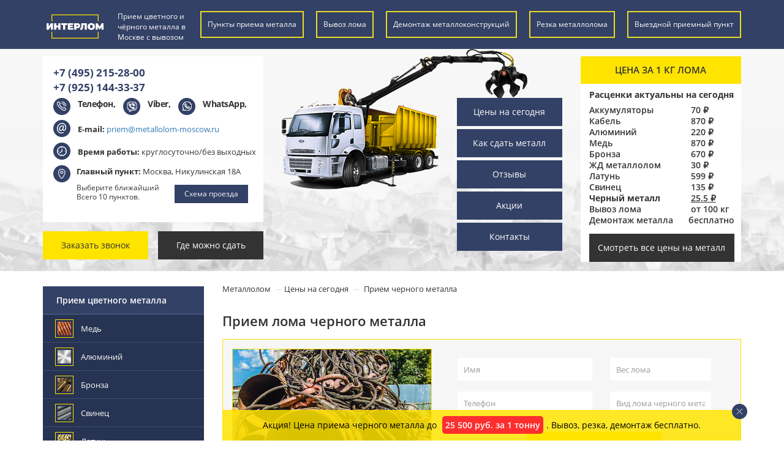

--- FILE ---
content_type: text/html; charset=UTF-8
request_url: https://metallolom-moscow.ru/priem-chernogo-loma
body_size: 31333
content:
<!doctype html> <html lang="ru" itemscope itemtype="http://schema.org/WebPage"> <head> <meta charset="utf-8"> <meta http-equiv="X-UA-Compatible" content="IE=edge"> <meta name="viewport" content="width=device-width, initial-scale=1"> <title>Прием черного металла в Москве - сдать черный металлолом с вывозом, цены за 1кг лома чермета</title> <link rel="canonical" href="https://metallolom-moscow.ru/priem-chernogo-loma"> <meta name="keywords" content="прием черного металла, сдать черный металл, прием лома черного металла, скупка черного металла, сдать черный лом, прием черного лома"> <meta name="description" content="Прием черного металла в Москве и МО с вывозом. Предлагаем сдать лом черных металлов за наличные и по безналу. Пункт приема чермета на колесах. Цены на черный металлолом на сегодня. Демонтаж бесплатно."> <meta property="og:locale" content="ru_RU"> <meta property="og:type" content="site"> <meta property="og:title" content="Прием черного металла в Москве - сдать черный металлолом с вывозом, цены за 1кг лома чермета"> <meta property="og:description" content="Прием черного металла в Москве и МО с вывозом. Предлагаем сдать лом черных металлов за наличные и по безналу. Пункт приема чермета на колесах. Цены на черный металлолом на сегодня. Демонтаж бесплатно."> <meta property="og:image" content="assets/images/Razdeli-glav/priem-loma-chernogo-metalla.jpg"> <meta property="og:image:secure_url" content="assets/images/Razdeli-glav/priem-loma-chernogo-metalla.jpg"> <meta property="og:image:url" content="assets/images/Razdeli-glav/priem-loma-chernogo-metalla.jpg"> <meta property="og:image:type" content="image/jpeg"> <meta property="og:url" content="priem-chernogo-loma"> <meta property="og:site_name" content="Прием цветного и чёрного металла в Москве с вывозом"> <meta name="telderi" content="633d5bba666d2cd37c06f12d7bf51f90" > <link rel="apple-touch-icon" sizes="57x57" href="/assets/images/favicon/apple-icon-57x57.png"> <link rel="apple-touch-icon" sizes="60x60" href="/assets/images/favicon/apple-icon-60x60.png"> <link rel="apple-touch-icon" sizes="72x72" href="/assets/images/favicon/apple-icon-72x72.png"> <link rel="apple-touch-icon" sizes="76x76" href="/assets/images/favicon/apple-icon-76x76.png"> <link rel="apple-touch-icon" sizes="114x114" href="/assets/images/favicon/apple-icon-114x114.png"> <link rel="apple-touch-icon" sizes="120x120" href="/assets/images/favicon/apple-icon-120x120.png"> <link rel="apple-touch-icon" sizes="144x144" href="/assets/images/favicon/apple-icon-144x144.png"> <link rel="apple-touch-icon" sizes="152x152" href="/assets/images/favicon/apple-icon-152x152.png"> <link rel="apple-touch-icon" sizes="180x180" href="/assets/images/favicon/apple-icon-180x180.png"> <link rel="icon" type="image/png" sizes="192x192" href="/assets/images/favicon/android-icon-192x192.png"> <link rel="icon" type="image/png" sizes="32x32" href="/assets/images/favicon/favicon-32x32.png"> <link rel="icon" type="image/png" sizes="96x96" href="/assets/images/favicon/favicon-96x96.png"> <link rel="icon" type="image/png" sizes="16x16" href="/assets/images/favicon/favicon-16x16.png"> <link rel="manifest" href="/assets/images/favicon/manifest.json"> <meta name="msapplication-TileColor" content="#ffffff"> <meta name="msapplication-TileImage" content="/assets/images/favicon/ms-icon-144x144.png"> <meta name="theme-color" content="#ffffff"> <link rel="preload" as="image" href="/assets/img/head-bg.jpg"> <!-- <link rel="stylesheet" href="/assets/css/fonts.css"> --> <style> @font-face { font-family: "Open Sans"; font-display: swap; src: url(/assets/fonts/OpenSans/OpenSans-Bold.eot); src: url(/assets/fonts/OpenSans/OpenSans-Bold.eot?#iefix) format("embedded-opentype"), url(/assets/fonts/OpenSans/OpenSans-Bold.woff) format("woff"), url(/assets/fonts/OpenSans/OpenSans-Bold.ttf) format("truetype"); font-weight: 700; font-style: normal; } @font-face { font-family: "Open Sans"; font-display: swap; src: url(/assets/fonts/OpenSans/OpenSans-Light.eot); src: url(/assets/fonts/OpenSans/OpenSans-Light.eot?#iefix) format("embedded-opentype"), url(/assets/fonts/OpenSans/OpenSans-Light.woff) format("woff"), url(/assets/fonts/OpenSans/OpenSans-Light.ttf) format("truetype"); font-weight: 300; font-style: normal; } @font-face { font-family: "Open Sans"; font-display: swap; src: url(/assets/fonts/OpenSans/OpenSans-Regular.eot); src: url(/assets/fonts/OpenSans/OpenSans-Regular.eot?#iefix) format("embedded-opentype"), url(/assets/fonts/OpenSans/OpenSans-Regular.woff) format("woff"), url(/assets/fonts/OpenSans/OpenSans-Regular.ttf) format("truetype"); font-weight: 400; font-style: normal; } @font-face { font-family: "Open Sans"; font-display: swap; src: url(/assets/fonts/OpenSans/OpenSans-SemiBold.eot); src: url(/assets/fonts/OpenSans/OpenSans-SemiBold.eot?#iefix) format("embedded-opentype"), url(/assets/fonts/OpenSans/OpenSans-SemiBold.woff) format("woff"), url(/assets/fonts/OpenSans/OpenSans-SemiBold.ttf) format("truetype"); font-weight: 600; font-style: normal; } </style> <style> .s-message { display:none !important; } input[name="n-message"] { display: block; width: 5px; height: 3px; margin-bottom: -3px; opacity: 0.01; } .new_title-with-button-container { display: flex; align-items: center; margin-bottom: 16px; } .new_title-with-button-h1 h1 { margin-bottom: 3px !important; margin-top:0; } .new_title-with-button-plus { margin: 0 9px; } .new_title-with-button-button a { display: flex; padding: 6px 7px 7px 9px; background: #F6F6F6; border: 1px solid rgba(0, 0, 0, 0.2); border-radius: 5px; font-size: 14px; line-height: 24px; color:#333333; text-decoration: none; } .new_title-with-button-button a:hover, .new_title-with-button-button a:focus, .new_title-with-button-button a:active { text-decoration:none; } .new_title-with-button-button a span { font-size: 12px; line-height: 18px; font-weight: bold; text-align: center; display: block; margin: 2px 0 0 6px; width: 20px; height: 20px; border: 1px solid #333333; border-radius: 10px; } .toggle_title-button-container { background: #f1f5ff; padding: 20px; margin-bottom: 25px; font-size:13px; line-height: 18px; color:##273352; } .toggle_title-button-container { display: none; position: relative; padding: 20px 200px 20px 20px; margin-bottom: 25px; font-size:13px; line-height: 18px; color:#273352; background: url(/assets/img/ico-toggle-title-button-content.png) no-repeat 90% 50% #f1f5ff; } @media (max-width: 998px ) { .toggle_title-button-container { padding: 20px 20px; padding-top:65px; background: url(/assets/img/ico-toggle-title-button-content.png) no-repeat 20px 10px #f1f5ff; } } .toggle_title-button-container-close { position: absolute; top:20px; right:25px; color:#8C94A8; font-size:24px; cursor: pointer; } .toggle_title-button-container-close:hover { text-decoration: none; } .fancybox-iframe { width: 100%; height: 90%; padding: 10px; } .new__contacts-container { display: flex; margin-bottom:20px; } .new__contacts-content { width:665px;} .new__contacts-content-item {margin-bottom:20px;} .new__contacts-content-item-head { font-size:13px; padding-left:24px; margin-bottom:8px; } .new__contacts-content-item-text { margin-left:24px; } .new__contacts-content-item-head-phones { background: url(/assets/img/ico-small-phone.png) no-repeat; } .new__contacts-content-item-text-phones { display:flex; font-size:17px; font-weight: bold; margin-bottom: 12px; } .new__contacts-content-item-text-phones div{ margin-right:24px; } .new__contacts-content-item-text-phones a{ color:#334166; } .new__contacts-content-item-text-phones a:hover{ text-decoration:none; } .new__contacts-content-item-text-messengers { display:flex; font-size:14px; font-weight: bold; } .new__contacts-content-item-text-messengers div{ margin-right:24px; } .new__contacts-content-item-text-messengers div a{ color:#333333; padding-left:34px; display:block; height:24px; line-height: 24px; } .new__contacts-content-item-text-messengers div a:hover{ text-decoration:none; } .new__contacts-content-item-text-messengers div a.whatsapp{ background: url(/assets/img/ico-whatsapp.png) no-repeat; } .new__contacts-content-item-text-messengers div a.viber{ background: url(/assets/img/ico-viber.png) no-repeat; } .new__contacts-content-item-head-work-time { background: url(/assets/img/ico-work-time.png) no-repeat; } .new__contacts-content-item-head-email { background: url(/assets/img/ico-email.png) no-repeat; } .new__contacts-content-item-head-socials { background: url(/assets/img/ico-socials.png) no-repeat; } .new__contacts-content-item-text-other { font-size:13px; } .new__contacts-content-item-text-chat {margin:30px 0 40px;} .new__contacts-content-item-text-chat-button { font-size:14px; color:#333; border: 2px solid #337AB7; border-radius: 10px; padding: 12px 8px; } .new__contacts-content-item-text-other-social { margin:14px 0; } .new__contacts-content-item-text-other-social a{ font-weight:bold; padding-left: 34px; padding-bottom: 9px; line-height: 24px; } .new__contacts-content-item-text-other-social a.vk{ background: url(/assets/img/ico-vk.png) no-repeat; } .new__contacts-content-item-text-other-social a.yt{ background: url(/assets/img/ico-yt.png) no-repeat; } .new__contacts-content-item-text-other-social a.tw{ background: url(/assets/img/ico-tw.png) no-repeat; } @media (max-width: 767px) { .new__contacts-container { display:block; } .new__contacts-form { width:100% !important; height:100% !important; padding-top:1px; margin-bottom:20px; } } .kw-content { order: 0; display: flex; flex-direction: column; } @media only screen and (max-width: 575px) { .kw-content { order: 1; } .kw-mob { display: flex; flex-direction: column; order: 2; } } </style> <link rel="stylesheet" href="/assets/css/all-styles4.css?v=3"> <!--[if lt IE 9]> <script src="https://oss.maxcdn.com/html5shiv/3.7.3/html5shiv.min.js"></script> <script src="https://oss.maxcdn.com/respond/1.4.2/respond.min.js"></script> <![endif]--> <script src="//code.jivosite.com/widget/aOhv6SBnbf" async></script> <!-- Yandex.Metrika counter --> <script  > (function(m,e,t,r,i,k,a){m[i]=m[i]||function(){(m[i].a=m[i].a||[]).push(arguments)}; m[i].l=1*new Date(); for (var j = 0; j < document.scripts.length; j++) {if (document.scripts[j].src === r) { return; }} k=e.createElement(t),a=e.getElementsByTagName(t)[0],k.async=1,k.src=r,a.parentNode.insertBefore(k,a)}) (window, document, "script", "https://mc.yandex.ru/metrika/tag.js", "ym"); ym(54066940, "init", { clickmap:true, trackLinks:true, accurateTrackBounce:true, webvisor:true }); </script> <noscript><div><img src="https://mc.yandex.ru/watch/54066940" style="position:absolute; left:-9999px;" alt="" ></div></noscript> <!-- /Yandex.Metrika counter --> </head> <body class="cbp-spmenu-push"> <div class="wrapper"> <div class="h-fixed"> <div class="container"> <div class="h-fixed-inner"> <div class="h-fixed-left"> <div class="h-fixed-left_phone" style="display: flex;align-items: center;"> <span class="h-fixed-left_phone-ic">24/7</span> <div class="h-fixed-left_phone-num"> <div><a href="tel:+74952152800" style="text-decoration: none;color: unset;">+7 (495) 215-28-00</a></div> <div><a href="tel:+79251443337" style="text-decoration: none;color: unset;">+7 (925) 144-33-37</a></div> </div> </div> </div> <div class="h-fixed-center"> <!-- <a href="https://metallolom-moscow.ru/" class="h-top-logo" title="Прием цветного и чёрного металла в Москве с вывозом"> <img src="/assets/img/logo.svg" alt="Прием и вывоз металлолома в Москве" > </a> --> <a class="h-fixed-triggerBlock" href="opt"> <div class="h-fixed-triggerButton"> <span>Специальная цена</span> </div> </a> </div> <div class="h-fixed-center yello-btn"> <!-- <a href="https://metallolom-moscow.ru/" class="h-top-logo" title="Прием цветного и чёрного металла в Москве с вывозом"> <img src="/assets/img/logo.svg" alt="Прием и вывоз металлолома в Москве" > </a> --> <a class="h-fixed-triggerBlock" href="czenyi-na-metall"> <div class="h-fixed-triggerButton"> <span>Цены на лом</span> </div> </a> </div> <div class="h-fixed-right"> <a href="search" class="h-fixed-right_btn_search fancybox callback bc"> Поиск </a> <a href="/punkt-priema-metalla" class="h-fixed-right_btn map"> Где сдать </a> <a href="/kontaktyi" class="h-fixed-right_btn contacts"> Контакты </a> </div> </div> </div> </div> <header> <div class="h-top"> <div class="container"> <div class="row"> <div id="fixed-menu"><span></span> <div class="menu_name">Меню</div> </div> <div class="col-xs-12 col-lg-3 h-top-mobile-logo"> <a href="/" class="h-top-logo" title="Прием цветного и чёрного металла в Москве с вывозом"> <img src="/assets/img/logo.svg" alt="" > <span>Прием цветного и чёрного металла в Москве с вывозом</span> </a> </div> <div class="h-top-phone"> <div class="h-top-phone_time hidden-xs hidden-sm hidden-md">24/7</div> <div style="background: none;margin-right: 10px;border: 1px solid #ffffff;" class="h-top_where_icon_2 hidden-lg"> <a style="color: #ffffff;" href="search">Поиск</a> </div> <div style="background: none; margin-right: 10px;" class="h-top_where_icon_2 hidden-lg"> <a style=" color: #ffe400;" href="czenyi-na-metall">Цены</a> </div> <div class="h-top_where_icon_2 hidden-lg"> <a href="vyivoz-metalloloma">Вывоз</a> </div> </div> <div class="col-md-8 col-lg-9 visible-lg" id="deck_menu_top"></div> </div> </div> </div> <script> var menus = `<div class="h-top-menu" itemscope itemtype="http://www.schema.org/SiteNavigationElement"> <ul> <li class="h-top-menu-li"><a itemprop="url" href="punkt-priema-metalla"><span itemprop="name">Пункты приема металла</span></a></li> <li class="h-top-menu-li"><a itemprop="url" href="vyivoz-metalloloma"><span itemprop="name">Вывоз лома</span></a></li> <li class="h-top-menu-li"><a itemprop="url" href="demontazh"><span itemprop="name">Демонтаж металлоконструкций</span></a></li> <li class="h-top-menu-li"><a itemprop="url" href="rezka-metalloloma"><span itemprop="name">Резка металлолома</span></a></li> <li class="h-top-menu-li"><a itemprop="url" href="vyiezdnoj-priyomnyij-punkt"><span itemprop="name">Выездной приемный пункт</span></a></li> </ul> </div>`; </script> <div class="h-btm"> <div class="container"> <div class="row"> <div class="col-xs-12 col-sm-6 col-md-5 col-lg-4 hidden-xs"> <div class="h-btm-cont"> <div class="h-btm-cont-info"> <div class="h-btm-cont-info_phone"> <span><a href="tel:+74952152800" style="text-decoration: none;color: unset;">+7 (495) 215-28-00</a></span> </div> <div class="h-btm-cont-info_phone"><span><a href="tel:+79251443337" style="text-decoration: none;color: unset;">+7 (925) 144-33-37</a></span></div> <div class="h-btm-cont-info-phone-categ"> <div class="h-btm-cont-info-phone-categ_list"> <span class="h-btm-cont-info-list_icon isphone"></span> <b> Телефон </b> <b>,</b> </div><div class="h-btm-cont-info-phone-categ_list"> <span class="h-btm-cont-info-list_icon isviber"></span> <b> <a style="color: #333;" rel="nofollow" href="viber://chat?number=79251443337"> Viber </a> </b> <b>,</b> </div><div class="h-btm-cont-info-phone-categ_list"> <span class="h-btm-cont-info-list_icon iswhatsapp"></span> <b> <a style="color: #333;" rel="nofollow" href="https://api.whatsapp.com/send/?phone=79251443337&text&type=phone_number&app_absent=0"> WhatsApp </a> </b> <b>,</b> </div> </div> <div class="h-btm-cont-info-list"> <span class="h-btm-cont-info-list_icon email"></span> <div class="h-btm-cont-info-list_tx"> <b>E-mail:</b> <a rel="nofollow" href="mailto:priem@metallolom-moscow.ru">priem@metallolom-moscow.ru</a> </div> </div> <div class="h-btm-cont-info-list"> <span class="h-btm-cont-info-list_icon worktime"></span> <div class="h-btm-cont-info-list_tx"> <b>Время работы:</b> круглосуточно/без выходных </div> </div> <div class="address"> <img class="address__img" src="./images/favicon/nav-1.png" alt="#"> <div class="address__title"><b>Главный пункт:</b> Москва, Никулинская 18А</div> <div class="address__pick">Выберите ближайший <span>Всего 10 пунктов.</span></div> <a href="#footer_map_block" class="address__btn">Схема проезда</a> </div> </div> </div> <div class="h-btm-cont-bottom"> <a href="#bc" class="h-btm-cont-bottom_btn callback fancybox">Заказать звонок</a> <a href="punkt-priema-metalla" class="h-btm-cont-bottom_btn info">Где можно сдать</a> </div> </div> <div class="col-xs-12 col-sm-6 col-md-4 col-lg-3 pull-right mobile-none" id="css16"> <div class="h-btm-prices"> <div class="h-btm-prices_t">ЦЕНА ЗА 1 КГ ЛОМА</div> <div class="h-btm-prices-inner" data-sdsd=""> <div class="h-btm-prices-lists"> <div class="h-btm-prices-lists_t">Расценки актуальны на сегодня</div> <div class="h-btm-prices-list"><a href="priem-akkumulyatorov" class="h-btm-prices-list_t">Аккумуляторы</a><span class="h-btm-prices-list_price">70 ₽</span></div> <div class="h-btm-prices-list"><a href="priem-loma-kabelya" class="h-btm-prices-list_t">Кабель</a><span class="h-btm-prices-list_price">870 ₽</span></div> <div class="h-btm-prices-list"><a href="priem-alyuminiya" class="h-btm-prices-list_t">Алюминий</a><span class="h-btm-prices-list_price">220 ₽</span></div> <div class="h-btm-prices-list"><a href="priem-medi" class="h-btm-prices-list_t">Медь</a><span class="h-btm-prices-list_price">870 ₽</span></div> <div class="h-btm-prices-list"><a href="priem-bronzyi" class="h-btm-prices-list_t">Бронза</a><span class="h-btm-prices-list_price">670 ₽</span></div> <div class="h-btm-prices-list"><a href="priem-zhd-metallolom" class="h-btm-prices-list_t">ЖД металлолом</a><span class="h-btm-prices-list_price">30 ₽</span></div> <div class="h-btm-prices-list"><a href="priem-latuni" class="h-btm-prices-list_t">Латунь</a><span class="h-btm-prices-list_price">599 ₽</span></div> <div class="h-btm-prices-list"><a href="priem-svincza" class="h-btm-prices-list_t">Свинец</a><span class="h-btm-prices-list_price">135 ₽</span></div> <div class="h-btm-prices-list"><a href="priem-chernogo-loma" class="h-btm-prices-list_t"><strong>Черный металл</strong></a><span class="h-btm-prices-list_price"><u>25.5 ₽</u></span></div> <div class="h-btm-prices-list"><a href="vyivoz-metalloloma" class="h-btm-prices-list_t">Вывоз лома</a><span class="h-btm-prices-list_price">от 100 кг </span></div> <div class="h-btm-prices-list"><a href="demontazh" class="h-btm-prices-list_t">Демонтаж металла</a><span class="h-btm-prices-list_price">бесплатно</span></div> </div> <a href="czenyi-na-metall" class="h-btm-prices_all">Смотреть все цены на металл</a> </div> </div> </div> <div class="col-xs-12 col-md-3 col-lg-5 hidden-xs"> <div class="h-btm-menu" id="deck_menu_right" itemscope itemtype="http://www.schema.org/SiteNavigationElement"></div> </div> <script> var menus2 = ` <ul class="h-btm-menu-ul"> <li class="h-btm-menu-ul_li"><a itemprop="url" href="czenyi-na-metall"><span itemprop="name">Цены на сегодня</span></a></li> <li class="h-btm-menu-ul_li"><a itemprop="url" href="kak-sdat-metall"><span itemprop="name">Как сдать металл</span></a></li> <li class="h-btm-menu-ul_li"><a itemprop="url" href="otzyivyi"><span itemprop="name">Отзывы</span></a></li> <li class="h-btm-menu-ul_li"><a itemprop="url" href="akczi"><span itemprop="name">Акции</span></a></li> <li class="h-btm-menu-ul_li"><a itemprop="url" href="kontaktyi"><span itemprop="name">Контакты</span></a></li> </ul> <div class="clear"></div>`; </script> </div> </div> </div> </header> <nav class="cbp-spmenu cbp-spmenu-vertical cbp-spmenu-left" id="cbp-spmenu-s1"> <div class="cbp-spmenu-close"></div> <div class="sp-wp" id="mobal_menu_top"> </div> </nav> <script> var menu = `<div id="sp-top-menu"> <img src="/assets/img/logo.svg" alt="" > <ul class="h-btm-menu-ul"> <li class="h-btm-menu-ul_li"><a style="height: 35px; border: 3px solid #ffe400;" itemprop="url" href="tel:+74952152800"><span itemprop="name">+7 (495) 215-28-00</span></a></li> <li class="h-btm-menu-ul_li"><a style="height: 35px; border: 3px solid #ffe400;" itemprop="url" href="tel:+79251443337"><span itemprop="name">+7 (925) 144-33-37</span></a></li> <li class="h-btm-menu-ul_li"><a href="whatsapp://send/?phone=+79251443337" rel="nofollow"><img style="margin-right: 10px;" src="assets/img/r-whatsapp.png" width="25" height="25" alt=""><span itemprop="name">Whatsapp</span></a></li> <li class="h-btm-menu-ul_li"><a href="viber://add?number=79251443337" rel="nofollow"><img style="margin-right: 10px;" src="assets/img/r-viber2.png" width="25" height="25" alt=""><span itemprop="name">Viber</span></a></li> <li class="h-btm-menu-ul_li"><a itemprop="url" href="czenyi-na-metall"><span itemprop="name">Цены на сегодня</span></a></li> <li class="h-btm-menu-ul_li"><a itemprop="url" href="opt"><span itemprop="name">Опт и предприятиям</span></a></li> <li class="h-btm-menu-ul_li"><a itemprop="url" href="kak-sdat-metall"><span itemprop="name">Как сдать</span></a></li> <li class="h-btm-menu-ul_li"><a itemprop="url" href="kontaktyi"><span itemprop="name">Контакты</span></a></li> <li class="h-btm-menu-ul_li"><a itemprop="url" href="https://metallolom-moscow.ru/files/Presentation_Metallolom.pdf"><span itemprop="name">Презентация PDF</span></a></li> <li class="h-btm-menu-ul_li"><a itemprop="url" href="http://metallolom-moscow.ru/files/Price_Interlom_A4.pdf"><span itemprop="name">Прайс-лист PDF</span></a></li> <li class="h-btm-menu-ul_li" style=" width: 100%; padding-right: 0; font-size: 14px; "><a itemprop="url" href="akczi"><span itemprop="name" style="font-size: 14px;">Акции</span></a></li> </ul> <ul> <li class="h-top-menu-li"><a itemprop="url" href="punkt-priema-metalla"><span itemprop="name">Пункты приема металла</span></a></li> <li class="h-top-menu-li"><a itemprop="url" href="vyivoz-metalloloma"><span itemprop="name">Вывоз лома</span></a></li> <li class="h-top-menu-li"><a itemprop="url" href="demontazh"><span itemprop="name">Демонтаж металлоконструкций</span></a></li> <li class="h-top-menu-li"><a itemprop="url" href="rezka-metalloloma"><span itemprop="name">Резка металлолома</span></a></li> <li class="h-top-menu-li"><a itemprop="url" href="vyiezdnoj-priyomnyij-punkt"><span itemprop="name">Выездной приемный пункт</span></a></li> </ul> </div> <div id="sp-middle-menu"></div> <div class="container" style="padding:0;margin:0;"> </div> <div id="sp-cat-menu"> <aside><aside> <div itemscope itemtype="http://schema.org/SiteNavigationElement"> <ul class="aside-menu"><li class="dropmenu" id="menu13"> <span itemprop="name" > <a itemprop="url" href="priem-czvetnogo-metalla" >Прием цветного металла</a></span> <ul><li class="dropmenu" id="menu20" data-id="20"> <span itemprop="name" > <a itemprop="url" href="priem-medi" > <span class="aside-menu-icon-wp"> <img class="mettall_icon" src="/assets/components/phpthumbof/cache/med.315112091dd38da02816a7d08301238e16.jpg" alt="Прием лома меди" > </span>Медь</a> </span> </li> <li class="dropmenu" id="menu21" data-id="21"> <span itemprop="name" > <a itemprop="url" href="priem-alyuminiya" > <span class="aside-menu-icon-wp"> <img class="mettall_icon" src="/assets/components/phpthumbof/cache/aluminii.315112091dd38da02816a7d08301238e16.jpg" alt="Прием алюминия" > </span>Алюминий</a> </span> </li> <li class="dropmenu" id="menu22" data-id="22"> <span itemprop="name" > <a itemprop="url" href="priem-bronzyi" > <span class="aside-menu-icon-wp"> <img class="mettall_icon" src="/assets/components/phpthumbof/cache/bronza.315112091dd38da02816a7d08301238e16.jpg" alt="Прием бронзы" > </span>Бронза</a> </span> </li> <li class="dropmenu" id="menu23" data-id="23"> <span itemprop="name" > <a itemprop="url" href="priem-svincza" > <span class="aside-menu-icon-wp"> <img class="mettall_icon" src="/assets/components/phpthumbof/cache/default.315112091dd38da02816a7d08301238e16.jpg" alt="Прием свинца" > </span>Свинец</a> </span> </li> <li class="dropmenu" id="menu24" data-id="24"> <span itemprop="name" > <a itemprop="url" href="priem-latuni" > <span class="aside-menu-icon-wp"> <img class="mettall_icon" src="/assets/components/phpthumbof/cache/latun.315112091dd38da02816a7d08301238e16.jpg" alt="Прием латуни" > </span>Латунь</a> </span> </li> <li class="dropmenu" id="menu25" data-id="25"> <span itemprop="name" > <a itemprop="url" href="priem-nerzhavejki" > <span class="aside-menu-icon-wp"> <img class="mettall_icon" src="/assets/components/phpthumbof/cache/nerjaveika.315112091dd38da02816a7d08301238e16.jpg" alt="Прием нержавейки" > </span>Нержавейка</a> </span> </li> </ul></li> <li class="dropmenu" id="menu16"> <span itemprop="name" > <a itemprop="url" href="priem-chernogo-loma" >Прием черного металла</a></span> <ul><li class="dropmenu" id="menu28" data-id="28"> <span itemprop="name" > <a itemprop="url" href="priem-stali" > <span class="aside-menu-icon-wp"> <img class="mettall_icon" src="/assets/components/phpthumbof/cache/stal.315112091dd38da02816a7d08301238e16.jpg" alt="Прием стали" > </span>Сталь</a> </span> </li> <li class="dropmenu" id="menu29" data-id="29"> <span itemprop="name" > <a itemprop="url" href="lom-chuguna" > <span class="aside-menu-icon-wp"> <img class="mettall_icon" src="/assets/components/phpthumbof/cache/chugun.315112091dd38da02816a7d08301238e16.jpg" alt="Прием чугуна" > </span>Чугун</a> </span> </li> <li class="dropmenu" id="menu30" data-id="30"> <span itemprop="name" > <a itemprop="url" href="lom-oczinkovki" > <span class="aside-menu-icon-wp"> <img class="mettall_icon" src="/assets/components/phpthumbof/cache/ocinkovka.315112091dd38da02816a7d08301238e16.jpg" alt="Прием оцинковки" > </span>Оцинковка</a> </span> </li> <li class="dropmenu" id="menu31" data-id="31"> <span itemprop="name" > <a itemprop="url" href="priem-chermeta" > <span class="aside-menu-icon-wp"> <img class="mettall_icon" src="/assets/components/phpthumbof/cache/chermet.315112091dd38da02816a7d08301238e16.jpg" alt="Прием чермета" > </span>Чермет</a> </span> </li> </ul></li> <li class="dropmenu" id="menu14"> <span itemprop="name" > <a itemprop="url" href="priem-loma-kabelya" >Прием кабеля</a></span> <ul><li class="dropmenu" id="menu26" data-id="26"> <span itemprop="name" class="hide"> <a itemprop="url" href="lom-kabelya" > <span class="aside-menu-icon-wp"> <img class="mettall_icon" src="/assets/components/phpthumbof/cache/default.315112091dd38da02816a7d08301238e16.jpg" alt="Лом кабеля" > </span>Кабель</a> </span> </li> </ul></li> <li class="dropmenu" id="menu15"> <span itemprop="name" > <a itemprop="url" href="priem-akkumulyatorov" >Прием аккумуляторов</a></span> <ul><li class="dropmenu" id="menu27" data-id="27"> <span itemprop="name" class="hide"> <a itemprop="url" href="priyom-akkumulyatorov" > <span class="aside-menu-icon-wp"> <img class="mettall_icon" src="/assets/components/phpthumbof/cache/default.315112091dd38da02816a7d08301238e16.jpg" alt="Б.у аккумуляторы" > </span>Аккумутяторы</a> </span> </li> </ul></li> <li class="dropmenu" id="menu17"> <span itemprop="name" > <a itemprop="url" href="priem-transformatorov" >Прием трансформаторов</a></span> <ul><li class="dropmenu" id="menu268" data-id="268"> <span itemprop="name" class="hide"> <a itemprop="url" href="lom-transformatorov" > <span class="aside-menu-icon-wp"> <img class="mettall_icon" src="/images/img/no-photo-icon.jpg" alt="Лом трансформаторов" > </span>Лом трансформаторов</a> </span> </li> </ul></li> <li class="dropmenu" id="menu210"> <span itemprop="name" > <a itemprop="url" href="priem-elektrodvigatelej" >Прием электродвигателей</a></span> <ul><li class="dropmenu" id="menu32" data-id="32"> <span itemprop="name" class="hide"> <a itemprop="url" href="lom-elektrodvigatelej" > <span class="aside-menu-icon-wp"> <img class="mettall_icon" src="/assets/components/phpthumbof/cache/default.315112091dd38da02816a7d08301238e16.jpg" alt="Лом электродвигателей" > </span>Прием электродвигателей</a> </span> </li> </ul></li> <li class="dropmenu" id="menu18"> <span itemprop="name" > <a itemprop="url" href="redkozemelnyij-metall" >Прием металлов РЗМ</a></span> <ul><li class="dropmenu" id="menu33" data-id="33"> <span itemprop="name" > <a itemprop="url" href="priem-titana" > <span class="aside-menu-icon-wp"> <img class="mettall_icon" src="/assets/components/phpthumbof/cache/titan.315112091dd38da02816a7d08301238e16.jpg" alt="Прием титана" > </span>Титан</a> </span> </li> <li class="dropmenu" id="menu34" data-id="34"> <span itemprop="name" > <a itemprop="url" href="priem-volframa" > <span class="aside-menu-icon-wp"> <img class="mettall_icon" src="/assets/components/phpthumbof/cache/volfram.315112091dd38da02816a7d08301238e16.jpg" alt="Прием вольфрама" > </span>Вольфрам</a> </span> </li> <li class="dropmenu" id="menu35" data-id="35"> <span itemprop="name" > <a itemprop="url" href="priem-lom-melxiora" > <span class="aside-menu-icon-wp"> <img class="mettall_icon" src="/assets/components/phpthumbof/cache/melhior.315112091dd38da02816a7d08301238e16.jpg" alt="Прием мельхиора" > </span>Мельхиор</a> </span> </li> <li class="dropmenu" id="menu36" data-id="36"> <span itemprop="name" > <a itemprop="url" href="priem-babbita" > <span class="aside-menu-icon-wp"> <img class="mettall_icon" src="/assets/components/phpthumbof/cache/babbit.315112091dd38da02816a7d08301238e16.jpg" alt="Прием баббита" > </span>Баббит</a> </span> </li> <li class="dropmenu" id="menu37" data-id="37"> <span itemprop="name" > <a itemprop="url" href="priem-molibdena" > <span class="aside-menu-icon-wp"> <img class="mettall_icon" src="/assets/components/phpthumbof/cache/molibden-icon-main.315112091dd38da02816a7d08301238e16.jpg" alt="Прием молибдена" > </span>Молибден</a> </span> </li> <li class="dropmenu" id="menu38" data-id="38"> <span itemprop="name" > <a itemprop="url" href="priem-lom-nikelya" > <span class="aside-menu-icon-wp"> <img class="mettall_icon" src="/assets/components/phpthumbof/cache/nikel.315112091dd38da02816a7d08301238e16.jpg" alt="Прием никеля" > </span>Никель</a> </span> </li> <li class="dropmenu" id="menu39" data-id="39"> <span itemprop="name" > <a itemprop="url" href="priem-lom-czinka" > <span class="aside-menu-icon-wp"> <img class="mettall_icon" src="/assets/components/phpthumbof/cache/cink.315112091dd38da02816a7d08301238e16.jpg" alt="Прием цинка" > </span>Цинк</a> </span> </li> <li class="dropmenu" id="menu40" data-id="40"> <span itemprop="name" > <a itemprop="url" href="priem-silumina" > <span class="aside-menu-icon-wp"> <img class="mettall_icon" src="/assets/components/phpthumbof/cache/silumin.315112091dd38da02816a7d08301238e16.jpg" alt="Прием силумина" > </span>Силумин</a> </span> </li> <li class="dropmenu" id="menu180" data-id="180"> <span itemprop="name" > <a itemprop="url" href="priem-lom-pripoya" > <span class="aside-menu-icon-wp"> <img class="mettall_icon" src="/assets/components/phpthumbof/cache/default.315112091dd38da02816a7d08301238e16.jpg" alt="Прием припоя" > </span>Припой</a> </span> </li> <li class="dropmenu" id="menu179" data-id="179"> <span itemprop="name" > <a itemprop="url" href="priem-lom-olova" > <span class="aside-menu-icon-wp"> <img class="mettall_icon" src="/assets/components/phpthumbof/cache/cink.315112091dd38da02816a7d08301238e16.jpg" alt="Прием олова" > </span>Олово</a> </span> </li> </ul></li> </ul> </div> <div class="aside-algorithm"> <div class="aside-algorithm_t">Порядок сдачи</div> <div class="aside-algorithm-lists"> <div class="aside-algorithm-list"> <div class="aside-algorithm-list-left"> <span class="aside-algorithm-list-left_num">1</span> <div class="aside-algorithm-list-left_icon"> <img src="[data-uri]" data-src="assets/images/algorithm-1.446a9c03f28c1cbccd54b5aa28c8a60e1.png" alt=""> </div> <div class="aside-algorithm-list_tx">Прием заявки, обсуждение и согласование стоимости лома и деталей сделки.</div> </div> </div><div class="aside-algorithm-list"> <div class="aside-algorithm-list-left"> <span class="aside-algorithm-list-left_num">2</span> <div class="aside-algorithm-list-left_icon"> <img src="[data-uri]" data-src="assets/images/algorithm-2.446a9c03f28c1cbccd54b5aa28c8a60e1.png" alt=""> </div> <div class="aside-algorithm-list_tx">Выезд нашего специалиста или Ваш приезд в приемный пункт.</div> </div> </div><div class="aside-algorithm-list"> <div class="aside-algorithm-list-left"> <span class="aside-algorithm-list-left_num">3</span> <div class="aside-algorithm-list-left_icon"> <img src="[data-uri]" data-src="assets/images/algorithm-3.446a9c03f28c1cbccd54b5aa28c8a60e1.png" alt=""> </div> <div class="aside-algorithm-list_tx">Демонтаж, погрузка, вывоз металла.</div> </div> </div><div class="aside-algorithm-list"> <div class="aside-algorithm-list-left"> <span class="aside-algorithm-list-left_num">4</span> <div class="aside-algorithm-list-left_icon"> <img src="[data-uri]" data-src="assets/images/algorithm-4.446a9c03f28c1cbccd54b5aa28c8a60e1.png" alt=""> </div> <div class="aside-algorithm-list_tx">Взвешивание лома и моментальная оплата.</div> </div> </div> </div> <div class="aside-algorithm_t" style="margin-top: 20px;">Гарантии</div> <div class="aside-algorithm-tx algorithm2"> <span>Главная ценность нашей компании - это репутация. Обращась в наши пункты приема, Вы можете быть уверенны, что сдадите металл без обмана. Мы строим долгосрочные отношения с нашими клиентами. Выбрав нас однажды, Вы более не захотите искать другой пункт скупки металла.</span> </div> <div class="aside-algorithm-tx"> <span>Если Вас не устроило качество обслуживания при приемке лома, вывозе, демонтаже или же возникли любые трудности, которые помешали сдать металл в нашей компании.</span> <a href="#mess_form" class="aside-algorithm-tx_problem callback fancybox">Сообщите нам</a> </div> </div> <div class="riv_nas "> <div class="top"> <div class="title">Отзывы о нас</div> <div class="desc">О нас пишут на крупных интернет-ресурсах</div> </div> <div class="center"> <div class="desc">Уже сдавали металлолом в наших пунктах приема?</div> <a href="otzyivyi" class="atip">Оставьте отзыв</a> </div> <div class="bottom"> <div class="title">Только хотите сдать?</div> <div class="atip">Ознакомьтесь с отзывами</div> </div> </div> <div class="maps_org "> <div class="yandex_btn"></div> <div class="title">Яндекс Карты</div> <br> </div> <div class="left_onas_check"></div> <div class="left_onas"> <div class="top">О нас</div> <ul> <li><a class="onas_news" href="novosti">Новости</a></li> <li><a class="onas_jobs" href="nashi-rabotyi">Наши работы</a></li> <li><a class="onas_sotrud" href="sotrudnichestvo">Сотрудничество</a></li> <li><a class="onas_vac" href="vakansii">Вакансии</a></li> <li><a class="onas_direct" href="pismo-generalnomu-direktoru">Письмо директору</a></li> </ul> </div> </aside></aside> </div> <div id="sp-cont"></div> `; </script> <div class="container"> <div class="row"> <div class="col-xs-12 col-md-8 col-lg-9 pull-right"> <div class="content-page" itemscope itemtype="http://schema.org/Product"> <ul itemscope itemtype="http://schema.org/BreadcrumbList" class="breadcrumb"><li itemprop="itemListElement" itemscope="" itemtype="http://schema.org/ListItem"><a itemprop="item" href="/"><span itemprop="name">Металлолом</span></a></li> <li itemprop="itemListElement" ss="" itemscope="" itemtype="http://schema.org/ListItem"><a itemprop="item" href="czenyi-na-metall"><span itemprop="name">Цены на сегодня</span></a></li> <li itemprop="itemListElement" itemscope="" itemtype="http://schema.org/ListItem"> <span itemprop="name">Прием черного металла</span>  </li></ul> <div class="new_title-with-button-container"> <div class="new_title-with-button-h1"> <h1 itemprop="name">Прием лома черного металла</h1> </div> </div> <div class="form-cat"> <div class="form-cat-top"> <div class="form-cat-img"> <img src="/assets/components/phpthumbof/cache/priem-loma-chernogo-metalla.fbf21feb1bb2fff19220494ae79b96ed16.jpg" alt="Купим черный лом дорого" itemprop="image" data-src="assets/images/Razdeli-glav/priem-loma-chernogo-metalla.jpg" data-original="assets/images/Razdeli-glav/priem-loma-chernogo-metalla.jpg"> <div class="form-cat-img_t">Пункт приема черного лома в Москве</div> </div> <div class="form-cat-form-wp"> <form method="post" action="priem-chernogo-loma" class="form-cat-form ajax_form"> <input type="text" name="name" placeholder="Имя" class="form-cat-form_it" > <input type="text" name="weight" placeholder="Вес лома" class="form-cat-form_it" > <input type="text" name="phone" placeholder="Телефон" class="form-cat-form_it phone-mask" > <input type="text" name="metal_type" placeholder="Вид лома черного металла " class="form-cat-form_it" > <input type="submit" value="Сдать черный металл" class="form-cat-form_submit"> <input type="hidden" name="af_action" value="bf56307daef3062fe847381c927a45a7" > </form> </div> </div> <div class="form-cat-lists"> <div class="form-cat-list"> <div class="form-cat-list_ic"><img src="/assets/components/phpthumbof/cache/cat1.2635475ccfb5f97cc1d85b7df638542616.png" alt="Цена на лом черного металла за 1 кг, тонну максимальная на рынке Москвы;"></div> <div class="form-cat-list_tx">Цена на лом черного металла за 1 кг, тонну максимальная на рынке Москвы;</div> </div><div class="form-cat-list"> <div class="form-cat-list_ic"><img src="/assets/components/phpthumbof/cache/cat2.2635475ccfb5f97cc1d85b7df638542616.png" alt="Деньги на покупку есть всегда. Мгновенная оплата наличными, на месте приема;"></div> <div class="form-cat-list_tx">Деньги на покупку есть всегда. Мгновенная оплата наличными, на месте приема;</div> </div><div class="form-cat-list"> <div class="form-cat-list_ic"><img src="/assets/components/phpthumbof/cache/cat3.2635475ccfb5f97cc1d85b7df638542616.png" alt="Работаем быстро! Осуществим прием черного металлолома в день поступления заявки;"></div> <div class="form-cat-list_tx">Работаем быстро! Осуществим прием черного металлолома в день поступления заявки;</div> </div><div class="form-cat-list"> <div class="form-cat-list_ic"><img src="/assets/components/phpthumbof/cache/cat4.2635475ccfb5f97cc1d85b7df638542616.png" alt="Возьмем на себя вывоз, демонтаж и резку черного лома;"></div> <div class="form-cat-list_tx">Возьмем на себя вывоз, демонтаж и резку черного лома;</div> </div><div class="form-cat-list"> <div class="form-cat-list_ic"><img src="/assets/components/phpthumbof/cache/cat5.2635475ccfb5f97cc1d85b7df638542616.png" alt="Взвешиваем черный металл на точных электронных весах;"></div> <div class="form-cat-list_tx">Взвешиваем черный металл на точных электронных весах;</div> </div><div class="form-cat-list"> <div class="form-cat-list_ic"><img src="/assets/components/phpthumbof/cache/cat6.2635475ccfb5f97cc1d85b7df638542616.png" alt="Скупка любого объема металла. Индивидуальная цена за опт;"></div> <div class="form-cat-list_tx">Скупка любого объема металла. Индивидуальная цена за опт;</div> </div> </div> </div> <div class="content" itemprop="description"><p><div class="video_reviews"> <div class="name_block">Наши клиенты оставляют видео-отзывы</div> <div class="row"> <div class="col-md-6 name_left_rew"> Посмотрите свежий видео-отзыв о сдаче черного металла! </div> <div class="col-md-6"> <a href="#video-feedback-block" class="btn_all btn_yellow">Смотреть</a> </div> </div> </div></p> <p>Весь металлолом принято делить на несколько категорий и классов, в зависимости от которых назначается стоимость скупки. В группу черного металла входят наиболее популярные сплавы, которые часто используются для изготовления различной бытовой продукции, и собрать большой объем такого металла не составляет особого труда в любом хозяйстве.</p> <h2>От чего зависит цена на металлолом</h2> <p><strong>Прием черного лома по цене за 1 тонну производится в несколько этапов, и самой важной является процедура оценки&nbsp;металла</strong>. Чтобы сдать черное вторсырье по выгодной цене, необходимо учесть критерии оценки такой продукции:</p> <ul> <li>Сплав. В зависимости от химического состава определяется категория черного металла, стоимость напрямую зависит от ценности сырья.</li> <li>Процент механических примесей в металле. При переработке важно сохранить оригинальный состав черного лома, поэтому все сопутствующие элементы удаляются перед переплавкой.</li> <li>Наличие химических примесей. Следы окислений, ржавчина или другие химические примеси снижают цену лома, так как чермет потребует дополнительной очистки.</li> <li>Объем. Самая выгодная стоимость 1 тонны черного металла назначается при оптовом выкупе, так как переработчику удобнее работать с большими объемами.</li> </ul> <p>В качестве дополнительного фактора формирования цены за тонну выступает вывоз черного металлолома. В некоторых случаях для оказания подобной услуги приходится привлекать специальную строительную технику. У нас собственный автопарк техники и штат специалистов по демонтажу и вывозу металла, потому мы проводим работы быстро и предлагаем лучшие цены на рынке. Хотите сдать лом черных металлов и не заниматься вопросами вывоза, резки, демонтажа? Поручите это нам! Мы осуществим прием чермета под ключ.</p></div> <div class="row real_price"> <div class="col-sm-6 real_left_phone"> <div class="row"> <div class="col-xs-10 left_phone_in_price"><span>Реальные цены</span></div> <div class="col-xs-2 left_phone_in_image"><img src="/assets/images/mob_real_price.png" alt=""></div> </div> </div> <div class="col-sm-6 real_right_text"> * Мы не публикуем рекламных (завышенных) расценок. Только реальная стоимость покупки! </div> </div> <div class="start_pars"></div> <div class="price-list" id="cherni-metal"> <div class="price-list_t"><span>Цена на прием черного металла на сегодня</span> <div class="price-list_date">30.01.2026</div> </div> <table> <tbody> <tr> <td>Виды лома</td> <td>Состав лома</td> <td>Стандартный засор, %</td> <td>Базовая цена</td> <td>Цена от 3 до 7 тонн</td> <td>Цена свыше 7 тонн</td> <td class="notlike7">Крупный опт</td> </tr> <tr id="stal"> <td colspan="7" class="fullwi">Прием стали</td> </tr> <tr> <td>3А</td> <td>Габаритный черный металл. Толщина стенки от 4 мм. Максимальный размер куска не более 1500 мм х 500 мм х 500 мм. (Балки, швеллер, уголок)</td> <td>5</td> <td>20.5 руб.</td> <td>22 500 руб.</td> <td>23 500 руб.</td> <td>до 25 000 руб.</td> </tr> <tr> <td>5А</td> <td>Негабаритный металлолом. Толщина стенки от 4 мм. Размер куска не регламентируется</td> <td>6</td> <td>21 руб.</td> <td>23 000 руб.</td> <td>24 000 руб.</td> <td>до 25 500 руб.</td> </tr> <tr> <td>4НН</td> <td>Тонколистовой металлолом. Толщина стенки менее 4мм. (Требуется дополнительная переработка металла).</td> <td>6</td> <td>20 руб.</td> <td>22 000 руб.</td> <td>23 000 руб.</td> <td>до 24 500 руб.</td> </tr> <tr> <td>12БЛ</td> <td>Бытовой черный лом. Толщина стенки менее 4 мм (кузова легковых автомобилей, газовые плиты, стиральные машинки).</td> <td>25</td> <td>19 руб.</td> <td>21 000 руб.</td> <td>22 000 руб.</td> <td>до 23 500 руб.</td> </tr> <tr> <td>12АС</td> <td>Оцинкованный лом.</td> <td>6</td> <td>19.5 руб.</td> <td>21 500 руб.</td> <td>22 500 руб.</td> <td>до 24 000 руб.</td> </tr> <tr> <td>12АР</td> <td>Арматура. Диаметр металла более 8 мм.</td> <td>6</td> <td>21 руб.</td> <td>23 000 руб.</td> <td>24 000 руб.</td> <td>до 25 500 руб.</td> </tr> <tr> <td>13А</td> <td>Проволока. Диаметр металла 4-6 мм., кроме сталистой</td> <td>6</td> <td>16.5 руб.</td> <td>18 500 руб.</td> <td>19 500 руб.</td> <td>до 21 000 руб.</td> </tr> <tr> <td colspan="7" class="fullwi">Прием стальной стружки</td> </tr> <tr> <td>16А</td> <td>Стружка стальная (вьюнообразная)</td> <td>6</td> <td>15 руб.</td> <td>17 000 руб.</td> <td>18 000 руб.</td> <td>до 19 500 руб.</td> </tr> <tr id="chugun"> <td colspan="7" class="fullwi">Прием чугуна</td> </tr> <tr> <td>17А</td> <td>Габаритный чугун (размеры не более 800х500х500 мм.)</td> <td>6</td> <td>20.5 руб.</td> <td>22 500 руб.</td> <td>23 500 руб.</td> <td>до 25 000 руб.</td> </tr> <tr> <td>19А</td> <td>Габаритный чугун с содержанием фосфора (ванны, батареи отопления, раковины)</td> <td>6</td> <td>19.5 руб.</td> <td>21 500 руб.</td> <td>22 500 руб.</td> <td>до 24 000 руб.</td> </tr> <tr> <td>20А</td> <td>Негабаритный чугунный лом (станины, маленькие станки, задвижки)</td> <td>6</td> <td>21 руб.</td> <td>23 000 руб.</td> <td>24 000 руб.</td> <td>до 25 500 руб.</td> </tr> </tbody> </table> </div> <div class="end_pars"></div> <div class="form-get-price"> <div class="form-get-price-info"> <div class="form-get-price-info_tx"> Мы принимаем черный металлолом с вывозом и без по лучшей цене на сегодня. Убедитесь в этом с помощью онлайн калькулятора или ознакомьтесь с нашим <br>прайс-листом. <span>* Расчет на калькуляторе ведется по актуальным ценам, но <br>на окончательную стоимость лома чермета могут влиять некоторые факторы, которые можно уточнить в телефонном режиме.</span> <span>&#9679; В Интерлом всегда можно продать металл выгодно!</span> <span>&#9679; Предлагаем сдать чермет за наличные!</span> <div class="form-get-price-info-btns-wp"> <a href="czenyi-na-metall" class="form-get-price-info-btns_show-prices">Смотреть цены</a> <a href="vyivoz-metalloloma" class="form-get-price-info-btns_sell">Сдать металл с вывозом </a> </div> </div> </div> <form method="post" action="priem-chernogo-loma" class="form-get-price-form ajax_form"> <div class="form-get-price-form-group"> <select name="metal_type" class="form-get-price-form_select" > <option disabled selected class="hide">Какой металл Вы хотите сдать?*</option> <option value="--Прием цветного металла--">--Прием цветного металла--</option> <option value="Медь">Медь</option> <option value="Алюминий">Алюминий</option> <option value="Бронза">Бронза</option> <option value="Свинец">Свинец</option> <option value="Латунь">Латунь</option> <option value="Нержавейка">Нержавейка</option> <option value="--Прием кабеля--">--Прием кабеля--</option> <option value="Кабель">Кабель</option> <option value="--Прием аккумуляторов--">--Прием аккумуляторов--</option> <option value="Аккумуляторы">Аккумуляторы</option> <option value="--Прием черного металла--">--Прием черного металла--</option> <option value="Сталь">Сталь</option> <option value="Чугун">Чугун</option> <option value="Оцинковка">Оцинковка</option> <option value="Чермет">Чермет</option> <option value="--Прием трансформаторов--">--Прием трансформаторов--</option> <option value="Лом трансформаторов">Лом трансформаторов</option> <option value="--Прием электродвигателей--">--Прием электродвигателей--</option> <option value="Прием электродвигателей">Прием электродвигателей</option> <option value="--Прием редкоземельных металлов--">--Прием редкоземельных металлов--</option> <option value="Титан">Титан</option> <option value="Вольфрам">Вольфрам</option> <option value="Мельхиор">Мельхиор</option> <option value="Баббит">Баббит</option> <option value="Молибден">Молибден</option> <option value="Никель">Никель</option> <option value="Цинк">Цинк</option> <option value="Силумин">Силумин</option> <option value="Припой">Припой</option> <option value="Олово">Олово</option> <option value="--Прием проволоки--">--Прием проволоки--</option> <option value="Лом проволоки">Лом проволоки</option> <option value="--Прием быстрорезов--">--Прием быстрорезов--</option> <option value="Быстрорезы">Быстрорезы</option> </select> <div class="form-get-price-form-weight-wp"> <input type="text" name="metal_weight" class="form-get-price-form-weight_it" placeholder="Общий вес в кг *" > <span class="form-get-price-form-weight_lbl">*1 тонна – 1000 кг</span> </div> </div> <div class="form-get-price-form-payment-wp"> <span>Оплата:</span> <span><input type="radio" id="pay_card" name="metal_payment" value="безналичный расчёт"><label for="pay_card">безналичный расчёт</label></span> <span><input type="radio" id="pay_nal" name="metal_payment" value="наличные" checked="checked"><label for="pay_nal"> наличными</label></span> </div> <span class="form-get-price-form-email"><input type="radio" class="form-get-price-form-email_callback" checked >Продублировать расчёт Вам на почту?</span> <input type="email" name="metal_email" class="form-get-price-form-email_it" placeholder="Введите e-mail *" > <input type="tel" name="tel" class="form-get-price-form-email_it" placeholder="Введите телефон *" > <input type="submit" class="form-get-price-form_submit" value="Расчитать цену металолома" > <input type="hidden" name="af_action" value="2afda670d2dd73be41e3c3823d763e0d" > </form> </div> <div itemscope itemtype="http://schema.org/FAQPage"> <div class="faq"> <div class="faq_t">Часто задаваемые вопросы про прием черного лома</div> <div class="faq-lists"> <div class="faq-list" itemprop="mainEntity" itemscope itemtype="http://schema.org/Question"> <div class="faq-list_t" itemprop="name">Куда можно сдать черный металл в Москве?</div> <div class="faq-list_tx" itemprop="acceptedAnswer" itemscope itemtype="http://schema.org/Answer"> <span itemprop="text">Черный металлолом - одно из приоритетных направлений в работе нашей компании. Мы осуществляем его прием в любом из наших пунктов, адреса которых Вы можете увидеть на странице "Контакты". Так же мы готовы принять любой объем чермета с выездом в удобном для Вас месте. </span>  <div itemprop="author" itemscope itemtype="http://schema.org/Person">  </div> </div> </div> <div class="faq-list" itemprop="mainEntity" itemscope itemtype="http://schema.org/Question"> <div class="faq-list_t" itemprop="name">На каких условиях вы осуществляете прием металлолома оптом? </div> <div class="faq-list_tx" itemprop="acceptedAnswer" itemscope itemtype="http://schema.org/Answer"> <span itemprop="text">Мы всегда заинтересованы в приеме большой партии металла (опт) и готовы предложить индивидуальную, максимально высокую цену за тонну для оптовых клиентов. Так же мы готовы помочь с демонтажем, резкой, вывозом на особенных условиях. Потому, если Вы хотите сдать лом черных металлов оптом, компания «Интерлом» всегда сделает выгодное предложение. </span>  <div itemprop="author" itemscope itemtype="http://schema.org/Person">  </div> </div> </div> <div class="faq-list" itemprop="mainEntity" itemscope itemtype="http://schema.org/Question"> <div class="faq-list_t" itemprop="name">Осуществляется ли в Вашей компании скупка черных металлов с самовывозом?</div> <div class="faq-list_tx" itemprop="acceptedAnswer" itemscope itemtype="http://schema.org/Answer"> <span itemprop="text">Мы всегда готовы предложить самовывоз для клиентов, которые хотя продать металлолом. Имеем свой автопарк с техникой, которая способна обеспечить самовывоз любого объема лома. </span>  <div itemprop="author" itemscope itemtype="http://schema.org/Person">  </div> </div> </div> <div class="faq-list" itemprop="mainEntity" itemscope itemtype="http://schema.org/Question"> <div class="faq-list_t" itemprop="name">Какова цена на черный металлолом за 1 тонну на сегодня?</div> <div class="faq-list_tx" itemprop="acceptedAnswer" itemscope itemtype="http://schema.org/Answer"> <span itemprop="text">Стоимость металлолома не постоянна, она меняется, находясь в зависимости от ряда факторов. По этой причине, расценки меняются: сегодня может быть одна цена , а уже завтра она может быть другой. В прайс-листе, который представлен на нашем сайте Вы всегда можете увидеть актуальную стоимость покупки. </span>  <div itemprop="author" itemscope itemtype="http://schema.org/Person">  </div> </div> </div> <div class="faq-list" itemprop="mainEntity" itemscope itemtype="http://schema.org/Question"> <div class="faq-list_t" itemprop="name">Можно ли сдать черный металл с услугой демонтажа?</div> <div class="faq-list_tx" itemprop="acceptedAnswer" itemscope itemtype="http://schema.org/Answer"> <span itemprop="text">Да, мы принимаем заказы на демонтаж зданий, построек, спецтехники, вагонов, труб, оборудования, судна, лифты. При это мы не просто проводим демонтажные работы, но и принимаем металлолом, который образовывается после демонтажа. В таких объектах преимущественно черный металл, но встречаются и другие виды металлолома. Мы примем лом любого вида.</span>  <div itemprop="author" itemscope itemtype="http://schema.org/Person">  </div> </div> </div> <div class="faq-list" itemprop="mainEntity" itemscope itemtype="http://schema.org/Question"> <div class="faq-list_t" itemprop="name">Я могу получить оплату за чермет наличными?</div> <div class="faq-list_tx" itemprop="acceptedAnswer" itemscope itemtype="http://schema.org/Answer"> <span itemprop="text">Мы принимаем все виды лома черных металлов с оплатой наличными. Мы всегда имеем запас наличных денег для приема любого объема чермета. Оплата за металлолом осуществляется сразу после сдачи.</span>  <div itemprop="author" itemscope itemtype="http://schema.org/Person">  </div> </div> </div> </div> </div> </div> <div class="new_metal"> <h3>Какой черный металл часто сдают в наши пункты приема</h3> <ul> <li>Лом арматуры;</li> <li>Стружка черных металлов;</li> <li>Оцинкованный лом;</li> <li>Металлические бочки;</li> <li>Металличсекие газовые баллоны;</li> <li>Проволока из черного металла;</li> <li>Листовой черный металл;</li> <li>Металлические гаражи;</li> </ul> <ul> <li>Металлические трубы;</li> <li>Грузовые контейнеры;</li> <li>Спецтехника;</li> <li>Металлические балки;</li> <li>Станки;</li> <li>Железнодорожный лом;</li> <li>Бытовой металлолом;</li> <li>Демонтированные металлоконструкции.</li> </ul> </div> <div class="new_how"> <h3>Как сдать черный металл выгодней: с вывозом или без?</h3> <div class="grid"> <div class="left"> <h4 class="title">Сдать без вывоза</h4> <ul> <li>Погрузку металлолома осуществляете своими силами;</li> <li>Сами находите технику для вывоза металла;</li> <li>Возможны незапланированные сложности в процессе транспортировки лома;</li> <li>Сами оплачиваете аренду спецтехники и прочие транспортные расходы;</li> <li>Вам необходимо тратить время на личное посещение пункта приема Интерлом.</li> </ul> </div> <div class="right"> <h4 class="title">Сдать чермет с вывозом</h4> <ul> <li>Погрузка металла осуществляетс янашими силами;</li> <li>Вывоз черного металла осуществляется нашей техникой;</li> <li>Организовываем максимально экномный вывоз лома, возможен вывоз за наш счет.</li> <li>На нашей стороне богатый опыт в вопросах вывоза металлолома;</li> <li>Можем принять черный металл на месте, без посещения Вами пункта приема.</li> </ul> </div> </div> </div> <div class="content"><h2>Как происходит прием лома черного металла</h2> <p><em>Если вы решили сдать черный металл в Москве, то необходимо ознакомиться с общим правилами скупки и следовать стандартной процедуре.</em> Для начала пункт приема может предъявлять специальные требования к чермету относительно его чистоты или процента примесей. Расценка за тонну металла также регулируется переработчиком и зависит от качества вторсырья. Если вы хотите дорого сдать черный металлолом, то необходимо подготовить его к осмотру или обратиться к непосредственному переработчику чермета, который придерживается выгодной для клиента ценовой политики. &nbsp;&nbsp;</p> <p>Скупка лома черных металлов ведется по общему регламенту, который включает осмотр сырья, анализ состояния и взвешивание. Вы можете сдать лом самостоятельно или заказать комплексный прием, при котором все работы по подготовке металла ведутся специалистами компании-переработчика.</p> <h2>Скупка черного металла с вывозом в Москве</h2> <p>Наш пункт приема черного металлолома предлагает сдать любой объем продукции с вывозом по выгодным расценкам. Скупка металлолома ведется у юридических и физических лиц, оплата производится удобным для клиента способом, и вы можете сдать черное сырье с минимальными расходами со своей стороны.</p> <p><strong>Прием лома черных металлов с вывозом &ndash; это оптимальный способ избавиться от металлического хлама с минимальными хлопотами.</strong> Вам не придется арендовать грузовую технику и привлекать наемных рабочих &ndash; вы можете переложить всю ответственность за проведение подготовки на специалистов нашей компании.</p> <h3>Почему выгоднее&nbsp;продать черный металл с вывозом</h3> <p>Сдать чермет с вывозом - это решение, которое избавит Вас от хлопот связанных с погрузкой лома,&nbsp; поиска транспорта, транспортировки металла в пункт приема. Наш опыт подсказывает, что не имея собственной спецтехники для осуществления вывоза,&nbsp; финансово эффективнее заказать у нас услугу приема металлолома с вывозом. Если Вы хотите сдать от 4 тонн черного металла, мы готовы обеспечить вывоз бесплатно.&nbsp;&nbsp;</p></div> <div class="new_transport"> <h2>Каким транспортом мы осуществляем вывоз черного лома</h2> <div class="card_trans lazy-load-box"> <div class="info"> <div class="title">Фургон для вывоза до 500 кг черного металла</div> <p>Мы используем фургон для приема небольшого количества металла с выездом. У нас всегда есть свободные фургоны для вывоза черного лома. Обработаем заявку в день поступления. </p> </div> <div class="car"> <img class="lazy" src="[data-uri]" data-src="assets/img/new-cars/car1.png" alt="" > </div> </div> <div class="card_trans lazy-load-box"> <div class="info"> <div class="title">Газель для вывоза от 500 кг до 3 тонн черного металла</div> <p>Газель - наиболее востребованный транспорт в нашем автопарке. Мы применяем этот автомобиль, если клиент хочет сдать до 3 тонн металлолома. </p> </div> <div class="car"> <img class="lazy" src="[data-uri]" data-src="assets/img/new-cars/car2.png" alt="" > </div> </div> <div class="card_trans lazy-load-box"> <div class="info"> <div class="title">Ломовоз с манипулятором для вывоза от 3 до 7 тонн чермета</div> <p>Мы отправляем для приема металла ломовоз, когда клиент хочет сдать до 7 тонн черного лома. Ломовозы оснащены манипулятором для быстрой погрузки металлолома. </p> </div> <div class="car"> <img class="lazy" src="[data-uri]" data-src="assets/img/new-cars/car3.png" alt="" > </div> </div> <div class="card_trans lazy-load-box"> <div class="info"> <div class="title">Контейнеровоз для перевозки черного металла объем до 40 кубов</div> <p>При оптовой скупке черного металла понадобится один из наших контейнеровозов. Этот вид техники способен вывезти до 40 кубов лома за 1 рейс. </p> </div> <div class="car"> <img class="lazy" src="[data-uri]" data-src="assets/img/new-cars/car4.png" alt="" > </div> </div> </div> <div class="gallery lazy-load-box" > <div class="row"> <div class="gallery-lists"> <div class="col-xs-4"> <div class="gallery-list"> <a href="assets/images/priem-chernogo-loma.jpg" class="fancybox"><img class="lazy_box" data-src="assets/images/priem-chernogo-loma.jpg" data-original="assets/images/priem-chernogo-loma.jpg" src="/assets/components/phpthumbof/cache/priem-chernogo-loma.5def573316af1cb8ff03b106e0b9e29b16.jpg" alt="Прием черного лома в Москве цена за кг и тонну"></a> </div> </div> <div class="col-xs-4"> <div class="gallery-list"> <a href="assets/images/chermet-lom.jpg" class="fancybox"><img class="lazy_box" data-src="assets/images/chermet-lom.jpg" data-original="assets/images/chermet-lom.jpg" src="/assets/components/phpthumbof/cache/chermet-lom.5def573316af1cb8ff03b106e0b9e29b16.jpg" alt="Пункт приема и скупки черного металла"></a> </div> </div> <div class="col-xs-4"> <div class="gallery-list"> <a href="assets/images/cherniy-lom-3.jpg" class="fancybox"><img class="lazy_box" data-src="assets/images/cherniy-lom-3.jpg" data-original="assets/images/cherniy-lom-3.jpg" src="/assets/components/phpthumbof/cache/cherniy-lom-3.5def573316af1cb8ff03b106e0b9e29b16.jpg" alt="Сдать черный металл на лом с вывозом"></a> </div> </div>  </div> </div> </div> <div id="video-feedback-block" class="video-feedback"> <div class="video-feedback_t">Видео-отзыв о приеме черного металлолома</div> <div class="video-feedback-lists"> <div class="video-feedback-list" itemprop="review" itemscope itemtype="http://schema.org/Review"> <div class="row"> <div class="col-xs-5" data-ids="16"> <div class="video-feedback-list-media-wp"> <iframe class="lazy_videos" width="560" height="315"  data-srcss="https://www.youtube.com/embed/fJx-DGZXLuE" rel="nofollow"  allow="accelerometer; autoplay; encrypted-media; gyroscope; picture-in-picture" allowfullscreen></iframe> </div> </div> <div class="col-xs-7"> <div class="video-feedback-list-info"> <div class="video-feedback-list-info_t" itemprop="name">Отзыв после сдачи черного металла с услугой демонтажа</div> <div class="video-feedback-list-info_tx" itemprop="reviewBody">Отзыв от клиента, который сдал на металлолом старый ангар, находящийся в Московской области. Процедура приема включала в себя демонтаж и вывоз демонтированного металла в наш пункт. По итогу было принято 17 тонн чермета, а так же лом кабеля и прочий цветной металл весом до 1 тонны.</div>  <div itemprop="reviewRating" itemscope itemtype="http://schema.org/Rating">    </div>  </div> </div> </div> </div> </div> <a href="otzyivyi" class="video-feedback_btn">Смотреть все отзывы</a> </div> <div class="form-max-price"> <div class="form-max-price-info-wp"> <div class="form-max-price-info"> <div class="form-max-price-info_tx">Предлагаем <b>сдать черный и цветной металл в Москве</b> по максимально высокой цене на сегодня!</div> <div class="form-max-price-info_t">Потому что мы:</div> <ul class="form-max-price-info-lists"> <li class="form-max-price-info-list">Являемся крупной компаний<br> на рынке скупки черного металла</li> <li class="form-max-price-info-list">Работаем на прямую с металл<br> перерабатывающими заводами;</li> <li class="form-max-price-info-list">Имеем свои приемные точки по всей Москве и МО;</li> <li class="form-max-price-info-list">Предлагаем продать чермет в любых объемах;</li> </ul> </div> </div> <form method="post" action="priem-chernogo-loma" class="form-max-price-form ajax_form" enctype="multipart/form-data" > <div class="form-max-price-form_t">Узнайте максимальную цену, которую мы готовы заплатить <br> за <b>лом черных металлов</b></div> <div class="form-max-price-form-it-wp"> <input type="text" name="phone" class="form-max-price-form_it phone-mask" placeholder="Телефон *" > <input type="text" name="metal_type" class="form-max-price-form_it" placeholder="Какой чермет Вы хотите сдать? *" > <input type="text" name="weight" class="form-max-price-form_it" placeholder="Примерный вес металла (в кг или тоннах)*" > <input type="file" name="photo" id="form-max-price_file" class="hide"> <input type="text" name="photo_front" class="form-max-price-form_it form-max-price-form_filename" placeholder="Добавьте фото лома" > </div> <input type="submit" class="form-max-price-form_submit" value="Отправить запрос"> <input type="hidden" name="af_action" value="83c242445d5198c9805840cffab8217a" > </form> </div> <!-- <span itemprop="aggregateRating" itemscope itemtype="http://schema.org/AggregateRating">      </span> -->  <div class="new_license"> <h3>Лицензии</h3> <div class="desc">Лицензия на демонтаж, прием и заготовку цветного металла и черного металлолома в Москве</div> <div class="grid"> <a class="fancybox" rel="group" href="/assets/img/partner/doc1.jpg"><img class="lazy_box" data-src="/assets/img/partner/doc1.jpg" data-original="/assets/img/partner/doc1.jpg" src="/assets/components/phpthumbof/cache/doc1.e2db38a39d28459f81abf0a0d286af4416.jpg" alt="Первая страница лицензии на прием и заготовку металлолома"></a><a class="fancybox" rel="group" href="/assets/img/partner/doc2.jpg"><img class="lazy_box" data-src="/assets/img/partner/doc2.jpg" data-original="/assets/img/partner/doc2.jpg" src="/assets/components/phpthumbof/cache/doc2.e2db38a39d28459f81abf0a0d286af4416.jpg" alt="Вторая страница лицензии на прием и заготовку металлолома"></a> </div> </div> </div> </div> <div class="col-xs-12 col-md-4 col-lg-3 mobileoff"> <aside> <div itemscope itemtype="http://schema.org/SiteNavigationElement"> <ul class="aside-menu"><li class="dropmenu" id="menu13"> <span itemprop="name" > <a itemprop="url" href="priem-czvetnogo-metalla" >Прием цветного металла</a></span> <ul><li class="dropmenu" id="menu20" data-id="20"> <span itemprop="name" > <a itemprop="url" href="priem-medi" > <span class="aside-menu-icon-wp"> <img class="mettall_icon" src="/assets/components/phpthumbof/cache/med.315112091dd38da02816a7d08301238e16.jpg" alt="Прием лома меди" > </span>Медь</a> </span> </li> <li class="dropmenu" id="menu21" data-id="21"> <span itemprop="name" > <a itemprop="url" href="priem-alyuminiya" > <span class="aside-menu-icon-wp"> <img class="mettall_icon" src="/assets/components/phpthumbof/cache/aluminii.315112091dd38da02816a7d08301238e16.jpg" alt="Прием алюминия" > </span>Алюминий</a> </span> </li> <li class="dropmenu" id="menu22" data-id="22"> <span itemprop="name" > <a itemprop="url" href="priem-bronzyi" > <span class="aside-menu-icon-wp"> <img class="mettall_icon" src="/assets/components/phpthumbof/cache/bronza.315112091dd38da02816a7d08301238e16.jpg" alt="Прием бронзы" > </span>Бронза</a> </span> </li> <li class="dropmenu" id="menu23" data-id="23"> <span itemprop="name" > <a itemprop="url" href="priem-svincza" > <span class="aside-menu-icon-wp"> <img class="mettall_icon" src="/assets/components/phpthumbof/cache/default.315112091dd38da02816a7d08301238e16.jpg" alt="Прием свинца" > </span>Свинец</a> </span> </li> <li class="dropmenu" id="menu24" data-id="24"> <span itemprop="name" > <a itemprop="url" href="priem-latuni" > <span class="aside-menu-icon-wp"> <img class="mettall_icon" src="/assets/components/phpthumbof/cache/latun.315112091dd38da02816a7d08301238e16.jpg" alt="Прием латуни" > </span>Латунь</a> </span> </li> <li class="dropmenu" id="menu25" data-id="25"> <span itemprop="name" > <a itemprop="url" href="priem-nerzhavejki" > <span class="aside-menu-icon-wp"> <img class="mettall_icon" src="/assets/components/phpthumbof/cache/nerjaveika.315112091dd38da02816a7d08301238e16.jpg" alt="Прием нержавейки" > </span>Нержавейка</a> </span> </li> </ul></li> <li class="dropmenu" id="menu16"> <span itemprop="name" > <a itemprop="url" href="priem-chernogo-loma" >Прием черного металла</a></span> <ul><li class="dropmenu" id="menu28" data-id="28"> <span itemprop="name" > <a itemprop="url" href="priem-stali" > <span class="aside-menu-icon-wp"> <img class="mettall_icon" src="/assets/components/phpthumbof/cache/stal.315112091dd38da02816a7d08301238e16.jpg" alt="Прием стали" > </span>Сталь</a> </span> </li> <li class="dropmenu" id="menu29" data-id="29"> <span itemprop="name" > <a itemprop="url" href="lom-chuguna" > <span class="aside-menu-icon-wp"> <img class="mettall_icon" src="/assets/components/phpthumbof/cache/chugun.315112091dd38da02816a7d08301238e16.jpg" alt="Прием чугуна" > </span>Чугун</a> </span> </li> <li class="dropmenu" id="menu30" data-id="30"> <span itemprop="name" > <a itemprop="url" href="lom-oczinkovki" > <span class="aside-menu-icon-wp"> <img class="mettall_icon" src="/assets/components/phpthumbof/cache/ocinkovka.315112091dd38da02816a7d08301238e16.jpg" alt="Прием оцинковки" > </span>Оцинковка</a> </span> </li> <li class="dropmenu" id="menu31" data-id="31"> <span itemprop="name" > <a itemprop="url" href="priem-chermeta" > <span class="aside-menu-icon-wp"> <img class="mettall_icon" src="/assets/components/phpthumbof/cache/chermet.315112091dd38da02816a7d08301238e16.jpg" alt="Прием чермета" > </span>Чермет</a> </span> </li> </ul></li> <li class="dropmenu" id="menu14"> <span itemprop="name" > <a itemprop="url" href="priem-loma-kabelya" >Прием кабеля</a></span> <ul><li class="dropmenu" id="menu26" data-id="26"> <span itemprop="name" class="hide"> <a itemprop="url" href="lom-kabelya" > <span class="aside-menu-icon-wp"> <img class="mettall_icon" src="/assets/components/phpthumbof/cache/default.315112091dd38da02816a7d08301238e16.jpg" alt="Лом кабеля" > </span>Кабель</a> </span> </li> </ul></li> <li class="dropmenu" id="menu15"> <span itemprop="name" > <a itemprop="url" href="priem-akkumulyatorov" >Прием аккумуляторов</a></span> <ul><li class="dropmenu" id="menu27" data-id="27"> <span itemprop="name" class="hide"> <a itemprop="url" href="priyom-akkumulyatorov" > <span class="aside-menu-icon-wp"> <img class="mettall_icon" src="/assets/components/phpthumbof/cache/default.315112091dd38da02816a7d08301238e16.jpg" alt="Б.у аккумуляторы" > </span>Аккумутяторы</a> </span> </li> </ul></li> <li class="dropmenu" id="menu17"> <span itemprop="name" > <a itemprop="url" href="priem-transformatorov" >Прием трансформаторов</a></span> <ul><li class="dropmenu" id="menu268" data-id="268"> <span itemprop="name" class="hide"> <a itemprop="url" href="lom-transformatorov" > <span class="aside-menu-icon-wp"> <img class="mettall_icon" src="/images/img/no-photo-icon.jpg" alt="Лом трансформаторов" > </span>Лом трансформаторов</a> </span> </li> </ul></li> <li class="dropmenu" id="menu210"> <span itemprop="name" > <a itemprop="url" href="priem-elektrodvigatelej" >Прием электродвигателей</a></span> <ul><li class="dropmenu" id="menu32" data-id="32"> <span itemprop="name" class="hide"> <a itemprop="url" href="lom-elektrodvigatelej" > <span class="aside-menu-icon-wp"> <img class="mettall_icon" src="/assets/components/phpthumbof/cache/default.315112091dd38da02816a7d08301238e16.jpg" alt="Лом электродвигателей" > </span>Прием электродвигателей</a> </span> </li> </ul></li> <li class="dropmenu" id="menu18"> <span itemprop="name" > <a itemprop="url" href="redkozemelnyij-metall" >Прием металлов РЗМ</a></span> <ul><li class="dropmenu" id="menu33" data-id="33"> <span itemprop="name" > <a itemprop="url" href="priem-titana" > <span class="aside-menu-icon-wp"> <img class="mettall_icon" src="/assets/components/phpthumbof/cache/titan.315112091dd38da02816a7d08301238e16.jpg" alt="Прием титана" > </span>Титан</a> </span> </li> <li class="dropmenu" id="menu34" data-id="34"> <span itemprop="name" > <a itemprop="url" href="priem-volframa" > <span class="aside-menu-icon-wp"> <img class="mettall_icon" src="/assets/components/phpthumbof/cache/volfram.315112091dd38da02816a7d08301238e16.jpg" alt="Прием вольфрама" > </span>Вольфрам</a> </span> </li> <li class="dropmenu" id="menu35" data-id="35"> <span itemprop="name" > <a itemprop="url" href="priem-lom-melxiora" > <span class="aside-menu-icon-wp"> <img class="mettall_icon" src="/assets/components/phpthumbof/cache/melhior.315112091dd38da02816a7d08301238e16.jpg" alt="Прием мельхиора" > </span>Мельхиор</a> </span> </li> <li class="dropmenu" id="menu36" data-id="36"> <span itemprop="name" > <a itemprop="url" href="priem-babbita" > <span class="aside-menu-icon-wp"> <img class="mettall_icon" src="/assets/components/phpthumbof/cache/babbit.315112091dd38da02816a7d08301238e16.jpg" alt="Прием баббита" > </span>Баббит</a> </span> </li> <li class="dropmenu" id="menu37" data-id="37"> <span itemprop="name" > <a itemprop="url" href="priem-molibdena" > <span class="aside-menu-icon-wp"> <img class="mettall_icon" src="/assets/components/phpthumbof/cache/molibden-icon-main.315112091dd38da02816a7d08301238e16.jpg" alt="Прием молибдена" > </span>Молибден</a> </span> </li> <li class="dropmenu" id="menu38" data-id="38"> <span itemprop="name" > <a itemprop="url" href="priem-lom-nikelya" > <span class="aside-menu-icon-wp"> <img class="mettall_icon" src="/assets/components/phpthumbof/cache/nikel.315112091dd38da02816a7d08301238e16.jpg" alt="Прием никеля" > </span>Никель</a> </span> </li> <li class="dropmenu" id="menu39" data-id="39"> <span itemprop="name" > <a itemprop="url" href="priem-lom-czinka" > <span class="aside-menu-icon-wp"> <img class="mettall_icon" src="/assets/components/phpthumbof/cache/cink.315112091dd38da02816a7d08301238e16.jpg" alt="Прием цинка" > </span>Цинк</a> </span> </li> <li class="dropmenu" id="menu40" data-id="40"> <span itemprop="name" > <a itemprop="url" href="priem-silumina" > <span class="aside-menu-icon-wp"> <img class="mettall_icon" src="/assets/components/phpthumbof/cache/silumin.315112091dd38da02816a7d08301238e16.jpg" alt="Прием силумина" > </span>Силумин</a> </span> </li> <li class="dropmenu" id="menu180" data-id="180"> <span itemprop="name" > <a itemprop="url" href="priem-lom-pripoya" > <span class="aside-menu-icon-wp"> <img class="mettall_icon" src="/assets/components/phpthumbof/cache/default.315112091dd38da02816a7d08301238e16.jpg" alt="Прием припоя" > </span>Припой</a> </span> </li> <li class="dropmenu" id="menu179" data-id="179"> <span itemprop="name" > <a itemprop="url" href="priem-lom-olova" > <span class="aside-menu-icon-wp"> <img class="mettall_icon" src="/assets/components/phpthumbof/cache/cink.315112091dd38da02816a7d08301238e16.jpg" alt="Прием олова" > </span>Олово</a> </span> </li> </ul></li> </ul> </div> <div class="aside-algorithm"> <div class="aside-algorithm_t">Порядок сдачи</div> <div class="aside-algorithm-lists"> <div class="aside-algorithm-list"> <div class="aside-algorithm-list-left"> <span class="aside-algorithm-list-left_num">1</span> <div class="aside-algorithm-list-left_icon"> <img src="[data-uri]" data-src="assets/images/algorithm-1.446a9c03f28c1cbccd54b5aa28c8a60e1.png" alt=""> </div> <div class="aside-algorithm-list_tx">Прием заявки, обсуждение и согласование стоимости лома и деталей сделки.</div> </div> </div><div class="aside-algorithm-list"> <div class="aside-algorithm-list-left"> <span class="aside-algorithm-list-left_num">2</span> <div class="aside-algorithm-list-left_icon"> <img src="[data-uri]" data-src="assets/images/algorithm-2.446a9c03f28c1cbccd54b5aa28c8a60e1.png" alt=""> </div> <div class="aside-algorithm-list_tx">Выезд нашего специалиста или Ваш приезд в приемный пункт.</div> </div> </div><div class="aside-algorithm-list"> <div class="aside-algorithm-list-left"> <span class="aside-algorithm-list-left_num">3</span> <div class="aside-algorithm-list-left_icon"> <img src="[data-uri]" data-src="assets/images/algorithm-3.446a9c03f28c1cbccd54b5aa28c8a60e1.png" alt=""> </div> <div class="aside-algorithm-list_tx">Демонтаж, погрузка, вывоз металла.</div> </div> </div><div class="aside-algorithm-list"> <div class="aside-algorithm-list-left"> <span class="aside-algorithm-list-left_num">4</span> <div class="aside-algorithm-list-left_icon"> <img src="[data-uri]" data-src="assets/images/algorithm-4.446a9c03f28c1cbccd54b5aa28c8a60e1.png" alt=""> </div> <div class="aside-algorithm-list_tx">Взвешивание лома и моментальная оплата.</div> </div> </div> </div> <div class="aside-algorithm_t" style="margin-top: 20px;">Гарантии</div> <div class="aside-algorithm-tx algorithm2"> <span>Главная ценность нашей компании - это репутация. Обращась в наши пункты приема, Вы можете быть уверенны, что сдадите металл без обмана. Мы строим долгосрочные отношения с нашими клиентами. Выбрав нас однажды, Вы более не захотите искать другой пункт скупки металла.</span> </div> <div class="aside-algorithm-tx"> <span>Если Вас не устроило качество обслуживания при приемке лома, вывозе, демонтаже или же возникли любые трудности, которые помешали сдать металл в нашей компании.</span> <a href="#mess_form" class="aside-algorithm-tx_problem callback fancybox">Сообщите нам</a> </div> </div> <div class="riv_nas "> <div class="top"> <div class="title">Отзывы о нас</div> <div class="desc">О нас пишут на крупных интернет-ресурсах</div> </div> <div class="center"> <div class="desc">Уже сдавали металлолом в наших пунктах приема?</div> <a href="otzyivyi" class="atip">Оставьте отзыв</a> </div> <div class="bottom"> <div class="title">Только хотите сдать?</div> <div class="atip">Ознакомьтесь с отзывами</div> </div> </div> <div class="maps_org "> <div class="yandex_btn"></div> <div class="title">Яндекс Карты</div> <br> </div> <div class="left_onas_check"></div> <div class="left_onas"> <div class="top">О нас</div> <ul> <li><a class="onas_news" href="novosti">Новости</a></li> <li><a class="onas_jobs" href="nashi-rabotyi">Наши работы</a></li> <li><a class="onas_sotrud" href="sotrudnichestvo">Сотрудничество</a></li> <li><a class="onas_vac" href="vakansii">Вакансии</a></li> <li><a class="onas_direct" href="pismo-generalnomu-direktoru">Письмо директору</a></li> </ul> </div> </aside> </div> </div> </div> <div class="btn-up"> <i></i> <span>Наверх</span> </div> <div class="baner_block animated fadeInUp"> <div class="baner_block-close">x</div> <div class="baner_block-text"> Акция! Цена приема черного металла до <span class="baner_block-btn">25 500 руб. за 1 тонну</span>. <span class="baner_block-span">Вывоз, резка, демонтаж бесплатно.</span> </div> </div> <div class="fixe_btn"> <a target="_blank" href="https://metallolom-moscow.ru/files/Presentation_Metallolom.pdf" class="mobile_off"> <div class="icon "><i class="present"></i></div> <span>Презентация PDF</span> </a> <a target="_blank" href="http://metallolom-moscow.ru/files/Price_Interlom_A4.pdf" class="mobile_off"> <div class="icon "><i class="list"></i></div> <span>Прайс-лист PDF</span> </a> <a href="#bc" class="open_popup callback fancybox mobile_off"> <div class="icon "><i class="phone"></i></div> <span>Заказать звонок</span> </a> <!--a href="#chatraChatExpanded" class="mobile_off"> <div class="icon "><i class="chat"></i></div> <span>Онлайн чат</span> </a--> <a href="#" class="mobile_off" id="chatJivo"> <div class="icon "><i class="chat"></i></div> <span>Онлайн чат</span> </a> </div> <div class="all_bottom"> <footer id="footer" data-res-id="16" data-res-parent="8" data-res-tpl="25"> <!-- <a class="h-fixed-triggerBlock-mobile" href="opt"> <div class="h-fixed-triggerButton-mobile"> <span>Как получить максимальную цену?</span> </div> </a> --> <div class="fotter_bottom"> <a href="tel:+74952152800" class="btn_left"> <div class="icons_phone"></div> <div class="text_f">Позвонить</div> </a> <div id="chatJivofix" class="btn_right"> <div class="icons_chat"></div> <div class="text_f">Онлайн чат</div> </div> </div> <div class="container "> <div class="row"> <div class="col-xs-12 col-sm-6 col-lg-5 pull-right"> <div class="f-info"> <div class="f-info_t">Хотите сдать металлолом <br >в нашем приемном пункте? </div> <div class="f-info_tx">Оставьте свой телефон, и наш приемщик перезвонит Вам, <br >или свяжитесь с нами по указанному номеру</div> <div class="f-info_phone"><span><a href="tel:84952152800">+7 (495) 215-28-00</a></span></div> <div class="f-info_phone"><span><a href="tel:+79251443337 ">+7 (925) 144-33-37</a></span></div> <a href="#bc" class="f-info_bc fancybox">Оставить свой номер</a> </div> </div> <div class="col-xs-12 col-sm-6 col-lg-5 form_file_mobile"> <div class="h2text">Оценим лом по фото</div> <p class="ptext"> Прикрепите фотографию металлолома и оставьте свои контактные данные. Наши специалисты расчитают цену, по которой Вы сможете сдать данный металл в наших пунктах. </p> <div class="grid2"> <form method="post" action="https://metallolom-moscow.ru/priem-chernogo-loma" class="ajax_form" id="footer_file-form" enctype="multipart/form-data"> <input class="forminpun" type="hidden" name="nospam:blank" value=""> <input class="forminpun" type="hidden" name="work-email" value=""> <input class="s-message" type="text" name="s-message" value=""> <input class="n-message" type="text" name="n-message" value=""> <input type="hidden" name="message-key" value="1769793252"> <input type="hidden" name="csrf_token" value="MTc2OTc5MzI1Mi0tNDljMDIyYWY0NWM2NTJkYzc5ZGZhY2RiNDk3M2VkZGMzZDJjNjIyYzk4YjhiYjk1ZjNkNjQ2ODc4YmI0M2ZkMzk0Mzk4ZDc0NjQxNTlhOTY2ZGVmYWVlZGQwZTMyNjk0Mzk1YTk1ODBmZmI5OWVlODc2ZjZhMjcwMTY1MmFmODI="> <label class="form-bc_lbl">Имя</label> <input type="text" name="name" class="form-bc_it"> <label class="form-bc_lbl">Телефон</label> <input type="text" name="phone" class="form-bc_it phone-mask"> <label class="form-bc_lbl">Прикрепить фото</label> <input type="file" name="files[]" multiple="multiple" class="form-bc_file"> <button type="submit">Узнать стоимость</button> <input type="hidden" name="af_action" value="d3f6e97ccf7746f1e0b86659e1a8cae1" > </form> <div> <div class="h4tex">Отправить через мессенджеры</div> <a href="viber://add?number=79251443337" rel="nofollow" class="icon-viber"></a> <a href="whatsapp://send/?phone=+79251443337" rel="nofollow" class="icon-whats-app"></a> </div> </div> </div> </div> </div> </footer> <div class="footer_map_block" id="footer_map_block"> <div class="container"> <div class="h2text" style=" margin-bottom: -10px; margin-top: 30px; ">Адреса пунктов приема «Интерлом»</div> <div class="footer_map"> <div class="left"> <div class="time_text">Время работы пунктов:</div> <div class="time">08-00 – 21:00</div> <div class="list"> <div class="item" data-coord="55.673458, 37.447728"> <div class="adress">Москва, Никулинская, 18</div> <div class="metro">Озёрная</div> </div><div class="item" data-coord="55.749207, 37.762138"> <div class="adress">Москва, улица Плеханова, 12с3</div> <div class="metro">Шоссе Энтузиастов</div> </div><div class="item" data-coord="55.686919, 37.432906"> <div class="adress">Москва, улица Генерала Дорохова, 27</div> <div class="metro">Озёрная</div> </div><div class="item" data-coord="55.582528, 37.611814"> <div class="adress">Москва, Дорожная улица, 50к1</div> <div class="metro">Южная</div> </div><div class="item" data-coord="55.813819, 37.485790"> <div class="adress">Москва, 1-й Красногорский проезд, 4с6</div> <div class="metro">Стрешнево</div> </div><div class="item" data-coord="55.325626, 37.489338"> <div class="adress">Подольск, Нефтебазовый проезд 11</div> </div><div class="item" data-coord="55.959329, 37.862821"> <div class="adress">п. Лесные Поляны, ул. Ленина, 1А</div> </div><div class="item" data-coord="55.558615, 37.937265"> <div class="adress">Лыткарино, промзона Тураево, стр. 17</div> </div><div class="item" data-coord="55.558615, 37.937265"> <div class="adress">Климовск, Товарная, 35</div> </div> </div> <div class="info"> Перед посещением пункта приема позвоните для заказа пропуска. </div> <div class="footer_map-whatsapp"> <a href="https://api.whatsapp.com/send/?phone=79251443337" target="_blank" rel="nofollow"</a> <img src="[data-uri]" data-src="assets/img/button-whatsapp.png" alt="whatsapp" > </a> </div> </div> <style> .footer_map-whatsapp {margin-top:50px;} .new__map-ya-container { display: flex; height: 280px; } .new__map-ya-left { width:280px; background: #334166; text-align:center; } .new__map-ya-right { width:530px !important; overflow:hidden; height: 280px; } .new__map-static-container { display: flex; height: 280px; margin-top:10px; } .new__map-static-left { width:280px; background: #334166; text-align:center; } .new__map-static-left-ico { margin: 60px 0 14px; } .new__map-static-left-title { font-size: 15px; color:#fff; } .new__map-static-left-text { font-size:14px; margin-top:10px; color:#fff; } .new__map-static-info-square1 { width:20px; height:20px; background: #FFE400; border: 1px solid #334166; border-radius: 3px; } </style> <div class="right"> <div class="new__map-ya-container"> <div class="new__map-ya-left"> <div class="new__map-static-left-ico"><img src="[data-uri]" data-src="assets/img/ico-new-map-ya-left.png" alt="" ></div> <div class="new__map-static-left-title">Адреса приёмок<br>Интерлом</div> <div class="new__map-static-left-text">Выберите точку на карте</div> </div> <div id="map_yean" class="new__map-ya-right"></div> </div> <div class="new__map-static-container"> <div class="new__map-static-left"> <div class="new__map-static-left-ico"><img src="[data-uri]" data-src="assets/img/ico-new-map-static-left.png" alt="" ></div> <div class="new__map-static-left-title">Где действует услуга<br>вывоза лома</div> <div class="new__map-static-left-text"></div> </div> <div> <a class="fancybox" href="assets/img/map-full-moskovskaya-oblast.png"><img alt="Покупка лома на карте Московской области с вывозом" title="Карта покумки металла в Московской области" style="width:100%; height:100%;" src="assets/img/new-map-static-right.png" ></a> </div> </div> <div class="new__map-static-info" style="display: flex; justify-content: flex-end; color:#fff; margin-top:15px;"> <div style="display:flex;"> <div class="new__map-static-info-square1" style="margin: 0 10px 0 10px;"></div> Выезд машины возможен сразу после заказа </div> <div style="display:flex; margin-left:20px;"> <div class="new__map-static-info-square1" style="margin: 0 10px 0 10px; background: #334166;"></div> Выезд оговаривается заранее </div> </div> </div> </div> </div> </div> <div class="f-menu"> <div class="container"> <div class="h2text">Меню</div> <div class="row" itemscope itemtype="http://schema.org/SiteNavigationElement"> <div class="col-xs-6 col-md-4"> <div class="f-menu-li"><a itemprop="url" href="chto-mozhno-sdat-na-metallolom"><span itemprop="name">Что можно сдать на металлолом</span></a></div> </div> <div class="col-xs-6 col-md-4"> <div class="f-menu-li"><a itemprop="url" href="uslugi-demontazha"><span itemprop="name">Демонтаж</span></a></div> </div> <div class="col-xs-6 col-md-4"> <div class="f-menu-li"><a itemprop="url" href="sdat-metall-v-myitishhax"><span itemprop="name">Прием и вывоз в Мытищах</span></a></div> </div> <div class="col-xs-6 col-md-4"> <div class="f-menu-li"><a itemprop="url" href="priem-metalla-v-podolske"><span itemprop="name">Прием и вывоз в Подольске</span></a></div> </div> <div class="col-xs-6 col-md-4"> <div class="f-menu-li"><a itemprop="url" href="utilizacziya-metalla"><span itemprop="name">Утилизация металла</span></a></div> </div> <div class="col-xs-6 col-md-4"> <div class="f-menu-li"><a itemprop="url" href="demontazh-goroda"><span itemprop="name">В каких городах мы делаем демонтаж</span></a></div> </div> <div class="col-xs-6 col-md-4"> <div class="f-menu-li"><a itemprop="url" href="stati"><span itemprop="name">Статьи</span></a></div> </div> <div class="col-xs-6 col-md-4"> <div class="f-menu-li"><a itemprop="url" href="gde-mozhno-sdat-metallolom-s-vyivozom"><span itemprop="name">Где можно сдать металлолом с вывозом</span></a></div> </div> <div class="col-xs-6 col-md-4"> <div class="f-menu-li"><a itemprop="url" href="vyivoz-metalloloma-v-moskovskoj-oblasti"><span itemprop="name">Вывоз в МО</span></a></div> </div> <div class="col-xs-6 col-md-4"> <div class="f-menu-li"><a itemprop="url" href="voprosyi-i-otvetyi"><span itemprop="name">Вопрос-ответ</span></a></div> </div> <div class="col-xs-6 col-md-4"> <div class="f-menu-li"><a itemprop="url" href="sdat-metallolom-ryadom-so-mnoj"><span itemprop="name">Сдать рядом со мной</span></a></div> </div> <div class="col-xs-6 col-md-4"> <div class="f-menu-li"><a itemprop="url" href="sdat-akb-s-moskovskoj-oblasti"><span itemprop="name">Сдать АКБ в Московской области</span></a></div> </div> <div class="col-xs-6 col-md-4"> <div class="f-menu-li"><a itemprop="url" href="demontazh-zavodov"><span itemprop="name">Демонтаж заводов</span></a></div> </div> <div class="col-xs-6 col-md-4 desctop_off"> <div class="f-menu-li"><a itemprop="url" href="https://metallolom-moscow.ru/files/Presentation_Metallolom.pdf"><span itemprop="name">Презентация PDF</span></a></div> </div> <div class="col-xs-6 col-md-4 desctop_off"> <div class="f-menu-li"><a itemprop="url" href="http://metallolom-moscow.ru/files/Price_Interlom_A4.pdf"><span itemprop="name">Прайс-лист PDF</span></a></div> </div> </div> </div> </div> <div class="soc_icons"> <div class="container"> <div class="title">Социальные сети</div> <div class="icons_soc_grid"> <div> <a href="https://www.youtube.com/channel/UChoMspnRy-ZuOtCGtKj2PFw" target="_blank" rel="nofollow"> <img src="/assets/images/yout.svg" alt="Отзывы клиентов в Youtube"> <span>Отзывы клиентов</span> </a> </div> <div> <a href="https://twitter.com/wZqzPLAPgP2z7Mp" target="_blank" rel="nofollow"> <img src="/assets/images/twit.svg" alt="Компания Интерлом в Twitter"> <span>Цены, акции,новости</span> </a> </div> <div> <a href="https://vk.com/metallolommoscow" target="_blank" rel="nofollow"> <img src="/assets/images/vk.svg" alt="Паблик компании Интерлом в VK"> <span>Жизнь компании</span> </a> </div> <div> <a href="https://www.facebook.com/InterlomMoskow/" target="_blank" rel="nofollow"> <img src="/assets/images/fb.svg" alt="Новости Интерлом на Facebook"> <span>Услуги, динамика цен</span> </a> </div> <div> <a href="https://zen.yandex.ru/id/5d41b41d43bee300ad77c9c1" target="_blank" rel="nofollow"> <img src="/assets/img/yadz.svg" alt="Блог о металлоломе"> <span>Официальный блог</span> </a> </div> <div> <a href="https://ok.ru/group/70000000431124" target="_blank" rel="nofollow"> <img src="/assets/img/ok.svg" alt="Интерлом в Одноклассниках"> <span>Мы в Одноклассниках</span> </a> </div> </div> </div> </div> <div class="partner"> <div class="container "> <div class="title">Наши партнеры</div> <div class="grid"> <img class="lazy" src="[data-uri]" data-src="/assets/img/partner/kamaz-logo-2000x2500.png" alt="Камаз"><img class="lazy" src="[data-uri]" data-src="/assets/img/partner/Caterpillar-logo.png" alt="Caterpillar"><img class="lazy" src="[data-uri]" data-src="/assets/img/partner/sberbank_oproverg_informaciyu_o_pohischenii_2_mlrd_rubley_so_schetov_klientov_931_2019_03_11_16_06_08.png" alt="Сбербанк"><img class="lazy" src="[data-uri]" data-src="/assets/img/partner/Копия-logo.png" alt="Северсталь"><img class="lazy" src="[data-uri]" data-src="/assets/img/partner/Слой 8.png" alt="MasterCard"><img class="lazy" src="[data-uri]" data-src="/assets/img/partner/nlmk.png" alt="НМЛК"><img class="lazy" src="[data-uri]" data-src="/assets/img/partner/Слой 9.png" alt="Русская медная компания"> </div> </div> </div> <div class="partner" style=" padding-top: 30px; "> <div class="container "> <div class="title">Реквизиты</div> <div class="flex_js" style=" display: flex; justify-content: center; "> <div style=" color: #8090b8; margin-left: 20px; margin-right: 20px; ">ИНН: 9718097563</div> <div style=" color: #8090b8; margin-left: 20px; margin-right: 20px; ">КПП: 771801001</div> <div style=" color: #8090b8; margin-left: 20px; margin-right: 20px; ">ОГРН: 1187746412853</div> </div> </div> </div> <div class="copyright"> <div class="offert" style="font-size: 12px; text-align: center; color: #8090b8; padding: 20px; padding-bottom: 0;"> Цены и другие данные на сайте не являются публичной офертой, а позиционируются исключительно, как ознакомительная информация. </div> <div class="bottom_dop_menu"> <a href="polzovatelskoe-soglashenie">Пользовательское соглашение</a> <div class="copyright_t">Copyright © «metallolom-moscow.ru 2026»</div> <a href="karta-sajta">Карта сайта</a> </div> </div> <div style="display: none;"> <div class="form-bc" id="bc"> <div class="form-bc_t">Заказать обратный звонок</div> <form method="post" action="https://metallolom-moscow.ru/priem-chernogo-loma" class="ajax_form form-bc-form" id="callback_form_item"> <input class="forminpun" type="hidden" name="nospam:blank" value=""> <input class="forminpun" type="hidden" name="work-email" value=""> <input class="s-message" type="text" name="s-message" value=""> <input class="n-message" type="text" name="n-message" value=""> <input type="hidden" name="message-key" value="1769793252"> <input type="hidden" name="csrf_token" value="MTc2OTc5MzI1Mi0tMzQ5NDg1NjM4NWM0ZTIzNTc3MWI5MjIyYTRiYzc0YTY5ODI3ZjRkYWE1OTM1YzQ5MzVkODc5ZWNmNzg5MGQzMGZhYWFkNDY0NzY1Y2Q2YWY2Y2Q1ZWM2ODA3MTc2Y2E2YjA4MDQ5Mzc3NTZhYjEzYWVlMDJiZWQ1ZmFmOTE1MmM="> <input type="hidden" name="info" value=""> <input type="text" name="name" class="form-bc_it" placeholder="Имя"> <input type="text" name="phone" class="form-bc_it phone-mask" placeholder="Телефон"> <input type="text" name="metal_type" class="form-bc_it" placeholder="Что хотите сдать"> <input type="submit" class="form-bc_submit" value="Получить консультацию"> <input type="hidden" name="af_action" value="ff9bf42bb1f5d843edb95158fe96825c" > </form> </div> </div> <div style="display: none;"> <div class="form-bc" id="mess_form"> <div class="form-bc_t">Отправить жалобу</div> <form method="post" action="priem-chernogo-loma" class="form-bc-form ajax_form"> <label class="form-bc_lbl">Имя</label> <input type="text" name="name" class="form-bc_it"> <label class="form-bc_lbl">Телефон</label> <input type="text" name="phone" class="form-bc_it phone-mask"> <label class="form-bc_lbl">Дата обращения/cдачи лома</label> <input type="text" name="date" class="form-bc_it"> <label class="form-bc_lbl">Опишите возникшую проблему</label> <textarea name="message" cols="30" rows="10" class="form-bc_ta"></textarea> <br> <input type="submit" class="form-bc_submit" value="Подать жалобу" > <input type="hidden" name="af_action" value="49dfa9aeeee7f847d56547137bd75ccf" > </form> </div> </div> <script src="/assets/js/jquery-3.3.1.js"></script> <script defer src="/assets/js/scripts-lib2.js"></script> <script defer src="/assets/js/my_js.js"></script> <!--<script src="https://cdnjs.cloudflare.com/ajax/libs/twitter-bootstrap/5.0.0-beta1/js/bootstrap.bundle.min.js"></script>--> <!-- <script src="/js/slick.min.js"></script>--> <!--<script src="/js/main.js"></script>--> <script> $(function(){ $('.ajax_form').append('<input type="text" name="org" value="" class="_org" style="visibility:hidden; height: 0; width: 0; padding: 0; border:none;">') }) </script> <script > function init() { var section = ""; if (section == "Москва") { var zoom = 10; } else { var zoom = 8; } myMap = new ymaps.Map("map_yean", { center: [55.75232889249012, 37.617762336547244], zoom: zoom }, { searchControlProvider: 'yandex#search' }), myMap.geoObjects .add(new ymaps.Placemark([ 55.673458, 37.447728 ], { balloonContent: '', iconCaption: 'Москва, Никулинская, 18' }, { preset: 'islands#redCircleDotIcon' })) .add(new ymaps.Placemark([ 55.749207, 37.762138 ], { balloonContent: '', iconCaption: 'Москва, улица Плеханова, 12с3' }, { preset: 'islands#redCircleDotIcon' })) .add(new ymaps.Placemark([ 55.686919, 37.432906 ], { balloonContent: '', iconCaption: 'Москва, улица Генерала Дорохова, 27' }, { preset: 'islands#redCircleDotIcon' })) .add(new ymaps.Placemark([ 55.582528, 37.611814 ], { balloonContent: '', iconCaption: 'Москва, Дорожная улица, 50к1' }, { preset: 'islands#blueMassTransitCircleIcon' })) .add(new ymaps.Placemark([ 55.813819, 37.485790 ], { balloonContent: '', iconCaption: 'Москва, 1-й Красногорский проезд, 4с6' }, { preset: 'islands#blueMassTransitCircleIcon' })) .add(new ymaps.Placemark([ 55.325626, 37.489338 ], { balloonContent: '', iconCaption: 'Подольск, Нефтебазовый проезд 11' }, { preset: 'islands#blueMassTransitCircleIcon' })) .add(new ymaps.Placemark([ 55.959329, 37.862821 ], { balloonContent: '', iconCaption: 'посёлок Лесные Поляны, ул. Ленина, 1А' }, { preset: 'islands#blueMassTransitCircleIcon' })) .add(new ymaps.Placemark([ 55.558615, 37.937265 ], { balloonContent: '', iconCaption: 'Лыткарино, промзона Тураево, стр. 17' }, { preset: 'islands#blueMassTransitCircleIcon' })) .add(new ymaps.Placemark([ 55.558615, 37.937265 ], { balloonContent: '', iconCaption: 'Климовск, Товарная, 35' }, { preset: 'islands#blueMassTransitCircleIcon' })) ; $("ymaps a").remove(); } </script> <!--<script defer src="/assets/js/map.js"></script>--> <script type="application/ld+json"> { "@context" : "http://schema.org", "@type" : "Organization", "name" : "'Интерлом'", "url" : "https://metallolom-moscow.ru/", "sameAs" : [ "https://www.youtube.com/channel/UChoMspnRy-ZuOtCGtKj2PFw", "https://twitter.com/wZqzPLAPgP2z7Mp", "https://www.facebook.com/InterlomMoskow/", "https://zen.yandex.ru/id/5d41b41d43bee300ad77c9c1", "https://vk.com/metallolommoscow" ] } </script> <div style="display: none;"> <div class="form-bc" id="vacancies_form"> <div class="form-bc_t">Заполнить анкету</div> <form method="post" action="priem-chernogo-loma" class="form-bc-form ajax_form"> <input type="hidden" name="vac"> <label class="form-bc_lbl">ФИО</label> <input type="text" name="fio" class="form-bc_it" required> <label class="form-bc_lbl">Телефон</label> <input type="text" name="phone" class="form-bc_it phone-mask" required> <label class="form-bc_lbl">Возраст</label> <input type="text" name="age" class="form-bc_it" required> <br> <input type="submit" class="form-bc_submit" value="Отправить" > <input type="hidden" name="af_action" value="8d3f0fa3cdc1b5bd01cef301df812109" > </form> </div> </div> <script> $(".vacancies__btn").on("click", function (e) { var vac = $(this).attr("data-vac"); $("#vacancies_form input[name='vac']").val(vac); }); $(".new_title-with-button-button").on("click", function (e) { $(".toggle_title-button-container").toggle('fast'); return false; }); $(".toggle_title-button-container-close").on("click", function (e) { $(".toggle_title-button-container").toggle('fast'); return false; }); function jivo_onLoadCallback() { onlineChatPcButton = document.getElementById('chatJivo'); onlineChatPcButton2 = document.getElementById('chatJivofix'); if (onlineChatPcButton) { console.log('da'); onlineChatPcButton.onclick = function (e) { e.preventDefault(); jivo_api.open(); } } if (onlineChatPcButton2) { console.log('da'); onlineChatPcButton2.onclick = function (e) { e.preventDefault(); jivo_api.open(); } } } </script> <div itemscope itemtype="http://schema.org/RecyclingCenter" style="display: none;">  <link itemprop="url" href="https://metallolom-moscow.ru" > <link itemprop="logo" href="https://metallolom-moscow.ru/logo.png" > <link itemprop="image" href="https://metallolom-moscow.ru/logo.png" >  <!-- <div itemprop="aggregateRating" itemscope itemtype="https://schema.org/AggregateRating">   </div> --> <link itemprop="sameAs" href="https://twitter.com/wZqzPLAPgP2z7Mp" > <link itemprop="sameAs" href="https://www.youtube.com/channel/UChoMspnRy-ZuOtCGtKj2PFw/" > <link itemprop="sameAs" href="https://vk.com/metallolommoscow" > <link itemprop="sameAs" href="https://www.facebook.com/InterlomMoskow/" > <div itemprop="address" itemscope itemtype="http://schema.org/PostalAddress">    </div> <div itemprop="address" itemscope itemtype="http://schema.org/PostalAddress">    </div> <div itemprop="address" itemscope itemtype="http://schema.org/PostalAddress">    </div> <div itemprop="address" itemscope itemtype="http://schema.org/PostalAddress">    </div> <div itemprop="address" itemscope itemtype="http://schema.org/PostalAddress">    </div> <div itemprop="address" itemscope itemtype="http://schema.org/PostalAddress">    </div> <div itemprop="address" itemscope itemtype="http://schema.org/PostalAddress">    </div> <div itemprop="address" itemscope itemtype="http://schema.org/PostalAddress">    </div> <div itemprop="address" itemscope itemtype="http://schema.org/PostalAddress">    </div>       </div> </div> <!-- <div style="display: none;"> <div class="f-map" id="maps"></div> </div> --> </div> <script src="/assets/components/ajaxform/js/default.js"></script> <script>AjaxForm.initialize({"assetsUrl":"\/assets\/components\/ajaxform\/","actionUrl":"\/assets\/components\/ajaxform\/action.php","closeMessage":"\u0437\u0430\u043a\u0440\u044b\u0442\u044c \u0432\u0441\u0435","formSelector":"form.ajax_form","pageId":16});</script> <script>/*yall.js 2.3.0*/var yall=function(){"use strict";return function(e){e||(e={});var t="IntersectionObserver"in window&&"IntersectionObserverEntry"in window&&"intersectionRatio"in window.IntersectionObserverEntry.prototype,n="requestIdleCallback"in window,o=[[document,"scroll"],[document,"touchmove"],[window,"resize"],[window,"orientationchange"]],r=e.lazyClass||"lazy",i=e.lazyBackgroundClass||"lazy-bg",c=e.idleLoadTimeout||100,a=e.threshold||200,s=e.observeChanges||!1,l="img."+r+",video."+r+",iframe."+r+",."+i,u=["srcset","src","poster"],d={timeout:c},f=function(e){return[].slice.call(e)},v=function(t){switch(t.nodeName){case"IMG":var n=t.parentNode;"PICTURE"==n.nodeName&&f(n.querySelectorAll("source")).forEach(function(e){b(e)}),b(t);break;case"VIDEO":f(t.querySelectorAll("source")).forEach(function(e){b(e)}),b(t),t.autoplay&&t.load();break;case"IFRAME":b(t)}t.classList.contains(i)&&(t.classList.remove(i),t.classList.add(e.lazyBackgroundLoaded||"lazy-bg-loaded"))},b=function(e){u.forEach(function(t){t in e.dataset&&(e[t]=e.dataset[t])})},g=function yallBack(){var t=!1;!t&&h.length&&(t=!0,setTimeout(function(){h.forEach(function(e){e.getBoundingClientRect().top<=window.innerHeight+a&&e.getBoundingClientRect().bottom>=-a&&"none"!=getComputedStyle(e).display&&(n&&c?requestIdleCallback(function(){v(e)},d):v(e),e.classList.remove(r),h=h.filter(function(t){return t!=e}))}),t=!1,h.length||s||o.forEach(function(e){e[0].removeEventListener(e[1],yallBack)})},e.throttleTime||200))},h=f(document.querySelectorAll(l));if(/(google|bing|yandex|duckduck)bot/i.test(navigator.userAgent))h.forEach(function(e){v(e)});else{if(t){var m=new IntersectionObserver(function(e,t){e.forEach(function(e){if(e.isIntersecting){var o=e.target;n&&c?requestIdleCallback(function(){v(o)},d):v(o),o.classList.remove(r),t.unobserve(o),h=h.filter(function(e){return e!=o})}})},{rootMargin:a+"px 0%"});h.forEach(function(e){m.observe(e)})}else o.forEach(function(e){e[0].addEventListener(e[1],g)}),g();"MutationObserver"in window&&s&&new MutationObserver(function(e){e.forEach(function(){f(document.querySelectorAll(l)).forEach(function(e){-1==h.indexOf(e)&&(h.push(e),t?m.observe(e):g())})})}).observe(document.querySelector(e.observeRootSelector||"body"),e.mutationObserverOptions||{childList:!0,subtree:!0})}}}();document.addEventListener("DOMContentLoaded", yall);</script><script>
[].forEach.call(document.querySelectorAll('img[data-src]'),    function(img) {
  img.setAttribute('src', img.getAttribute('data-src'));
  img.onload = function() {
    img.removeAttribute('data-src');
  };
});
   
   </script></body> </html>

--- FILE ---
content_type: text/css
request_url: https://metallolom-moscow.ru/assets/css/all-styles4.css?v=3
body_size: 85544
content:
@charset "UTF-8";
a,
table {
  background-color: transparent;
}

hr,
img {
  border: 0;
}

canvas,
label {
  display: inline-block;
}

aside,
footer,
header,
input[type="file"],
nav {
  display: block;
}

#cherni-metal table,
table {
  border-collapse: collapse;
}

.clear,
.container:after,
.row:after {
  clear: both;
}

.h-top-logo,
.h-top-menu ul,
.h-top-menu ul li a {
  -webkit-box-orient: horizontal;
  -webkit-box-direction: normal;
}

html {
  font-family: sans-serif;
  -webkit-text-size-adjust: 100%;
  -ms-text-size-adjust: 100%;
}

body {
  margin: 0;
}

canvas {
  vertical-align: baseline;
}

a:active,
a:hover {
  outline: 0;
}

b,
strong {
  font-weight: 700;
}

h1 {
  margin: 0.67em 0;
}

h1,
h2,
h3,
hr {
  margin-top: 20px;
}

h1,
h2,
h3,
h4,
ol,
ul {
  margin-bottom: 10px;
}

hr {
  height: 0;
  -webkit-box-sizing: content-box;
  -moz-box-sizing: content-box;
  box-sizing: content-box;
  margin-bottom: 20px;
  border-top: 1px solid #eee;
}

button,
input,
select,
textarea {
  margin: 0;
  font: inherit;
  color: inherit;
}

.pagination > li > a,
body {
  line-height: 1.42857143;
}

button {
  overflow: visible;
}

button,
select {
  text-transform: none;
}

.aside-algorithm_t,
.h-btm-prices_t,
.popular-title,
.vivoz-preim_t {
  text-transform: uppercase;
}

button,
input[type="submit"] {
  -webkit-appearance: button;
  cursor: pointer;
}

button::-moz-focus-inner,
input::-moz-focus-inner {
  padding: 0;
  border: 0;
}

input[type="radio"] {
  -webkit-box-sizing: border-box;
  -moz-box-sizing: border-box;
  box-sizing: border-box;
  padding: 0;
}

*,
.form-help,
:after,
:before {
  -webkit-box-sizing: border-box;
  -moz-box-sizing: border-box;
}

textarea {
  overflow: auto;
}

table {
  border-spacing: 0;
}

td {
  padding: 0;
}

@media print {
  *,
  :after,
  :before {
    color: #000 !important;
    text-shadow: none !important;
    background: 0 0 !important;
    -webkit-box-shadow: none !important;
    box-shadow: none !important;
  }
  a,
  a:visited {
    text-decoration: underline;
  }
  a[href]:after {
    content: "(" attr(href) ")";
  }
  a[href^="#"]:after,
  a[href^="javascript:"]:after {
    content: "";
  }
  img,
  tr {
    page-break-inside: avoid;
  }
  img {
    max-width: 100% !important;
  }
  h2,
  h3,
  p {
    orphans: 3;
    widows: 3;
  }
  h2,
  h3 {
    page-break-after: avoid;
  }
}

img,
label {
  max-width: 100%;
}

*,
:after,
:before {
  box-sizing: border-box;
}

html {
  font-size: 10px;
  -webkit-tap-highlight-color: transparent;
}

button,
input,
select,
textarea {
  font-family: inherit;
  font-size: inherit;
  line-height: inherit;
}

a {
  color: #337ab7;
  text-decoration: none;
}

a:focus,
a:hover {
  color: #23527c;
  text-decoration: underline;
}

a:focus {
  outline: -webkit-focus-ring-color auto 5px;
  outline-offset: -2px;
}

img {
  vertical-align: middle;
  height: auto;
}

h1,
h2,
h3,
h4 {
  font-family: inherit;
  font-weight: 500;
  line-height: 1.1;
  color: inherit;
}

h4 {
  margin-top: 10px;
  font-size: 18px;
}

p {
  margin: 0 0 10px;
  line-height: 1.25;
}

ol,
ul {
  margin-top: 0;
}

ul ul {
  margin-bottom: 0;
}

.container {
  padding-right: 15px;
  padding-left: 15px;
  margin-right: auto;
  margin-left: auto;
}

@media (min-width: 768px) {
  .container {
    width: 750px;
  }
}

@media (min-width: 992px) {
  .container {
    width: 970px;
  }
}

@media (min-width: 1200px) {
  .container {
    width: 1170px;
  }
}

.row {
  margin-right: -15px;
  margin-left: -15px;
}

.col-lg-3,
.col-lg-4,
.col-lg-5,
.col-lg-9,
.col-md-2,
.col-md-3,
.col-md-4,
.col-md-5,
.col-md-6,
.col-md-8,
.col-sm-4,
.col-sm-6,
.col-sm-7,
.col-xs-10,
.col-xs-12,
.col-xs-2,
.col-xs-4,
.col-xs-5,
.col-xs-6,
.col-xs-7 {
  position: relative;
  min-height: 1px;
  padding-right: 15px;
  padding-left: 15px;
}

.col-xs-10,
.col-xs-12,
.col-xs-2,
.col-xs-4,
.col-xs-5,
.col-xs-6,
.col-xs-7 {
  float: left;
}

.col-xs-12 {
  width: 100%;
}

.col-xs-10 {
  width: 83.33333333%;
}

.col-xs-7 {
  width: 58.33333333%;
}

.col-xs-6 {
  width: 50%;
}

.col-xs-5 {
  width: 41.66666667%;
}

.col-xs-4 {
  width: 33.33333333%;
}

.col-xs-2 {
  width: 16.66666667%;
}

@media (min-width: 768px) {
  .col-sm-4,
  .col-sm-6,
  .col-sm-7 {
    float: left;
  }
  .col-sm-7 {
    width: 58.33333333%;
  }
  .col-sm-6 {
    width: 50%;
  }
  .col-sm-4 {
    width: 33.33333333%;
  }
}

@media (min-width: 992px) {
  .col-md-2,
  .col-md-3,
  .col-md-4,
  .col-md-5,
  .col-md-6,
  .col-md-8 {
    float: left;
  }
  .col-md-8 {
    width: 66.66666667%;
  }
  .col-md-6 {
    width: 50%;
  }
  .col-md-5 {
    width: 41.66666667%;
  }
  .col-md-4 {
    width: 33.33333333%;
  }
  .col-md-3 {
    width: 25%;
  }
  .col-md-2 {
    width: 16.66666667%;
  }
}

@media (min-width: 1200px) {
  .col-lg-3,
  .col-lg-4,
  .col-lg-5,
  .col-lg-9 {
    float: left;
  }
  .col-lg-9 {
    width: 75%;
  }
  .col-lg-5 {
    width: 41.66666667%;
  }
  .col-lg-4 {
    width: 33.33333333%;
  }
  .col-lg-3 {
    width: 25%;
  }
}

caption {
  padding-top: 8px;
  padding-bottom: 8px;
  color: #777;
  text-align: left;
}

label {
  margin-bottom: 5px;
  font-weight: 700;
}

.breadcrumb > li,
.pagination {
  display: inline-block;
}

input[type="file"]:focus,
input[type="radio"]:focus {
  outline: -webkit-focus-ring-color auto 5px;
  outline-offset: -2px;
}

.breadcrumb {
  list-style: none;
  border-radius: 4px;
}

.breadcrumb > li + li:before {
  padding: 0 5px;
  color: #ccc;
}

.breadcrumb > .active {
  color: #777;
}

.pagination {
  padding-left: 0;
  margin: 20px 0;
  border-radius: 4px;
}

.pagination > li {
  display: inline;
}

.pagination > li > a {
  position: relative;
  float: left;
  padding: 6px 12px;
  margin-left: -1px;
  color: #337ab7;
  text-decoration: none;
  background-color: #fff;
  border: 1px solid #ddd;
}

.pagination > li:first-child > a {
  margin-left: 0;
  border-top-left-radius: 4px;
  border-bottom-left-radius: 4px;
}

.pagination > li:last-child > a {
  border-top-right-radius: 4px;
  border-bottom-right-radius: 4px;
}

.pagination > li > a:focus,
.pagination > li > a:hover {
  z-index: 2;
  color: #23527c;
  background-color: #eee;
  border-color: #ddd;
}

.pagination > .active > a,
.pagination > .active > a:focus,
.pagination > .active > a:hover {
  z-index: 3;
  color: #fff;
  cursor: default;
  background-color: #337ab7;
  border-color: #337ab7;
}

.pagination > .disabled > a,
.pagination > .disabled > a:focus,
.pagination > .disabled > a:hover {
  color: #777;
  cursor: not-allowed;
  background-color: #fff;
  border-color: #ddd;
}

.faq-list_t:hover,
.popular-item {
  cursor: pointer;
}

#cherni-metal table,
#cherni-metal table td {
  border: 1px solid rgba(35, 35, 35, 0.16);
}

.container:after,
.container:before,
.row:after,
.row:before {
  display: table;
  content: "";
}

.hide,
.visible-lg {
  display: none !important;
}

.pull-right {
  float: right !important;
}

@-ms-viewport {
  width: device-width;
}

@media (min-width: 1200px) {
  .visible-lg {
    display: block !important;
  }
  .hidden-lg {
    display: none !important;
  }
}

@media (max-width: 767px) {
  .hidden-xs {
    display: none !important;
  }
}

@media (min-width: 768px) and (max-width: 991px) {
  .hidden-sm {
    display: none !important;
  }
}

@media (min-width: 992px) and (max-width: 1199px) {
  .hidden-md {
    display: none !important;
  }
}

#cherni-metal table tr td {
  width: 15%;
  padding: 8px;
}

#cherni-metal table tr td:nth-child(1) {
  width: 10%;
  font-size: 12px;
  font-weight: 600;
  border-left: 0;
}

#cherni-metal table tr td:nth-child(2) {
  width: 35%;
  font-size: 12px;
  font-weight: 600;
}

#cherni-metal table tr td:nth-child(3),
#cherni-metal table tr td:nth-child(4),
#cherni-metal table tr td:nth-child(5),
#cherni-metal table tr td:nth-child(6) {
  width: 10%;
  font-size: 12px;
  font-weight: 600;
  text-align: center;
}

#cherni-metal table tr td:nth-child(7) {
  width: 15%;
  font-size: 12px;
  font-weight: 600;
  border-right: 0;
  text-align: center;
  color: #ffe400;
  background: #556590;
}

.notlike7 {
  background: #fff !important;
  color: #000 !important;
}

#cherni-metal td.fullwi {
  border-right: none !important;
  background: #f6f6f6;
  font-size: 13px !important;
  text-align: center;
  font-weight: 500 !important;
}

#cherni-metal {
  border-bottom: 0 !important;
}

* {
  outline: 0 !important;
}

body {
  background-color: #fff;
  font-family: "Open Sans", Arial, sans-serif;
  font-size: 14px;
  font-weight: 400;
  overflow-x: hidden;
  color: #333;
}

h1,
h2 {
  font-weight: 600;
}

h3 {
  font-size: 16px;
}

.error {
  border: 2px solid red;
}

.clear {
  display: block;
}

h1 {
  font-size: 22px;
  line-height: 1;
  margin-top: 0;
  margin-bottom: 15px;
}

.h2,
h2 {
  font-size: 20px;
  margin-bottom: 20px;
  padding: 0;
  background: 0;
}

input[type="radio"] {
  line-height: normal;
  position: relative;
  top: 3px;
  width: 16px;
  height: 16px;
  margin: 0 5px 0 0;
  border: 1px solid #334166;
  border-radius: 50%;
  outline: 0;
  background: #fff;
  -webkit-box-shadow: none;
  box-shadow: none;
  -webkit-appearance: none;
}

input[type="radio"]:hover {
  -webkit-box-shadow: none;
  box-shadow: none;
}

input[type="radio"]:before {
  position: absolute;
  top: 50%;
  left: 50%;
  display: block;
  width: 8px;
  height: 8px;
  content: "";
  -webkit-transform: translate(-50%, -50%);
  transform: translate(-50%, -50%);
  border-radius: 50%;
}

input[type="radio"]:checked:before {
  background: #00447e;
}

.content h2,
.content h3 {
  background: 0;
  font-weight: 600;
}

.content {
  margin-bottom: 30px;
}

.content p {
  line-height: 1.2;
  font-size: 13px;
}

.pod_advantage-img {
  width: 66px;
}

.content h2 {
  font-size: 20px;
  margin-bottom: 20px;
  padding: 0;
}

.call_map {
  border: 1px solid #ffe400;
  padding-left: 20px;
}

.content h3 {
  margin: 0 0 20px;
  font-size: 18px;
  padding: 0;
}

.content ul {
  padding-left: 0;
}

.content ul li {
  list-style: none;
  font-size: 13px;
}

.content ul li:before {
  display: inline-block;
  width: 15px;
  height: 15px;
  margin-right: 6px;
  content: "";
  background: url(/assets/img/li.jpg) no-repeat;
}

.main-page h1 {
  margin-bottom: 15px;
}

.content-page h1 {
  margin-bottom: 20px;
}

.bat-get-price_btn,
.bat-vivoz_btn,
.cab-calc_btn,
.can-sell-list-info_btn,
.demon-consult_btn,
.demon-form-form_submit,
.demon-how_btn,
.form-bc_submit,
.form-cat-form_submit,
.form-get-price-form_submit,
.form-get-price-info-btns_sell,
.form-get-price-info-btns_show-prices,
.form-max-price-form_submit,
.form-subcat-form_submit,
.point-list-info-bottom_btn,
.preim-right_more,
.rezka-preim_btn,
.v-point_btn,
.video-feedback_btn,
.vivoz-car-list-info_btn,
.vivoz-preim_btn {
  font-size: 14px;
  line-height: 46px;
  display: block;
  width: 100%;
  height: 46px;
  -webkit-transition: 0.25s;
  -moz-transition: 0.25s;
  -ms-transition: 0.25s;
  -o-transition: 0.25s;
  transition: 0.25s;
  text-align: center;
  border: 0;
}

.bat-get-price_btn:focus,
.bat-get-price_btn:hover,
.bat-vivoz_btn:focus,
.bat-vivoz_btn:hover,
.cab-calc_btn:focus,
.cab-calc_btn:hover,
.can-sell-list-info_btn:focus,
.can-sell-list-info_btn:hover,
.demon-consult_btn:focus,
.demon-consult_btn:hover,
.demon-form-form_submit:focus,
.demon-form-form_submit:hover,
.demon-how_btn:focus,
.demon-how_btn:hover,
.form-bc_submit:focus,
.form-bc_submit:hover,
.form-cat-form_submit:focus,
.form-cat-form_submit:hover,
.form-get-price-form_submit:focus,
.form-get-price-form_submit:hover,
.form-get-price-info-btns_sell:focus,
.form-get-price-info-btns_sell:hover,
.form-get-price-info-btns_show-prices:focus,
.form-get-price-info-btns_show-prices:hover,
.form-max-price-form_submit:focus,
.form-max-price-form_submit:hover,
.form-subcat-form_submit:focus,
.form-subcat-form_submit:hover,
.point-list-info-bottom_btn:focus,
.point-list-info-bottom_btn:hover,
.preim-right_more:focus,
.preim-right_more:hover,
.rezka-preim_btn:focus,
.rezka-preim_btn:hover,
.v-point_btn:focus,
.v-point_btn:hover,
.video-feedback_btn:focus,
.video-feedback_btn:hover,
.vivoz-car-list-info_btn:focus,
.vivoz-car-list-info_btn:hover,
.vivoz-preim_btn:focus,
.vivoz-preim_btn:hover {
  text-decoration: none;
  opacity: 0.95;
}

.h-btm-cont-bottom_btn:focus,
.h-btm-cont-bottom_btn:hover,
.ind_price-btn:hover {
  opacity: 0.8;
  text-decoration: none;
}

@media (max-width: 1199px) {
  body {
    padding-top: 60px;
  }
  .h-top-mobile-logo {
    text-align: center;
    width: auto;
  }
  .bat-get-price_btn,
  .bat-vivoz_btn,
  .cab-calc_btn,
  .can-sell-list-info_btn,
  .demon-consult_btn,
  .demon-form-form_submit,
  .demon-how_btn,
  .form-bc_submit,
  .form-cat-form_submit,
  .form-get-price-form_submit,
  .form-get-price-info-btns_sell,
  .form-get-price-info-btns_show-prices,
  .form-max-price-form_submit,
  .form-subcat-form_submit,
  .point-list-info-bottom_btn,
  .preim-right_more,
  .rezka-preim_btn,
  .v-point_btn,
  .video-feedback_btn,
  .vivoz-car-list-info_btn,
  .vivoz-preim_btn {
    line-height: 37px;
    height: 37px;
  }
}

.bat-get-price:after,
.bat-vivoz:after,
.cab-calc:after,
.cab-type-lists:after {
  display: block;
  clear: both;
  width: 100%;
  content: "";
}

header {
  margin-bottom: 25px;
}

@media (max-width: 767px) {
  header .h-btm {
    padding-bottom: 12px;
  }
  header .h-btm-prices_all {
    width: 250px;
    margin: 7px auto 0;
    height: 30px;
    line-height: 30px;
  }
  .h-top-logo span {
    display: none;
  }
}

.wrapper {
  transition: 1s;
}

.h-top {
  transition: 1s;
  position: relative;
  padding: 18px 0;
  height: 80px;
  background: #334166;
}

.h-top-logo {
  font-size: 24px;
  display: -webkit-box;
  display: -ms-flexbox;
  display: flex;
  flex-direction: row;
  color: #ffe400;
  -ms-flex-direction: row;
  -webkit-box-align: center;
  -ms-flex-align: center;
  align-items: center;
}

.h-top-logo:focus,
.h-top-logo:hover {
  text-decoration: none;
}

.h-top-logo img {
  max-width: 105px;
}

.h-top-logo span {
  font-size: 12px;
  margin-left: 17px;
  color: #fefefe !important;
}

@media (max-width: 767px) {
  .h-top-logo {
    display: inline-block;
    max-width: 100px;
  }
  .h-top-logo img {
    width: 100px;
  }
}

.h-top-menu ul {
  display: -webkit-box;
  display: -ms-flexbox;
  display: flex;
  flex-direction: row;
  margin: 0;
  padding: 0;
  -ms-flex-direction: row;
  -webkit-box-pack: end;
  -ms-flex-pack: end;
  justify-content: flex-end;
}

.h-top-menu ul li {
  position: relative;
  display: inline-block;
  list-style: none;
}

.h-top-menu ul li:not(:first-child) {
  margin-left: 20px;
}

.h-top-menu ul li a {
  display: block;
  display: -webkit-box;
  display: -ms-flexbox;
  display: flex;
  flex-direction: row;
  height: 40px;
  -webkit-transition: 0.25s;
  -moz-transition: 0.25s;
  -ms-transition: 0.25s;
  -o-transition: 0.25s;
  transition: 0.25s;
  color: #fefefe;
  -ms-flex-direction: row;
  -webkit-box-align: center;
  -ms-flex-align: center;
  align-items: center;
}

.h-btm-cont-bottom_btn,
.h-btm-menu-ul_li a,
.h-top-menu ul li a:after {
  -moz-transition: 0.25s;
  -o-transition: 0.25s;
}

.h-top-menu ul li a:focus,
.h-top-menu ul li a:hover {
  text-decoration: none;
  color: #ffe400;
}

.h-top-menu ul li a:focus:after,
.h-top-menu ul li a:hover:after {
  border-color: #ffe400;
}

.form-add-feedback .video-feedback-list-info_t {
  font-size: 15px;
  font-weight: 600;
  margin-top: 0;
  margin-bottom: 4px;
  color: #fff;
}

.form-grid {
  display: grid;
  grid-template-columns: 1fr 1fr;
  grid-row-gap: 10px;
  grid-column-gap: 40px;
  padding-bottom: 10px;
  padding-top: 5px;
}

.form-add-feedback .wrapper-acceptance {
  margin: 0;
}

.add-feedback {
  margin-bottom: 30px;
}

.form-add-feedback textarea {
  width: 100%;
  height: 80px;
  margin: 0 0 15px;
  padding: 10px 15px;
  border: 1px solid #afafaf;
  resize: vertical;
}

.add-feedback {
  padding: 20px;
  background: #334166;
}

.add-feedback .video-feedback_t {
  color: #fff;
}

.form-flex {
  display: grid;
  grid-template-columns: 1fr 1fr;
  grid-column-gap: 40px;
  grid-row-gap: 10px;
}

.form-flex input {
  margin-top: 0;
}

.form-grid input {
  width: 100%;
  height: 37px;
  padding: 0 15px;
  border: 1px solid #afafaf;
}

.h-top-menu ul li a span {
  line-height: 1;
  z-index: 10;
  display: block;
  padding: 6px 0;
  white-space: nowrap;
  background: #334166;
}

.h-top-menu ul li a:after {
  position: absolute;
  top: 50%;
  left: 50%;
  width: 85%;
  height: 100%;
  content: "";
  -webkit-transition: 0.25s;
  -ms-transition: 0.25s;
  transition: 0.25s;
  -webkit-transform: translate(-50%, -50%);
  transform: translate(-50%, -50%);
  border: 1px solid #fefefe;
}

.h-top-phone {
  display: none;
}

.ind_block_menu {
  display: grid;
  grid-template-columns: 1fr 1fr 1fr;
  width: 100%;
  grid-column-gap: 15px;
  grid-row-gap: 15px;
  text-decoration: none;
  color: #333;
  margin-bottom: 40px;
}

.ind_block_menu-box {
  border: 1px solid;
  text-align: center;
}

.ind_block_menu-img {
  object-fit: cover;
  width: 100%;
  height: auto;
  text-align: center;
}

h3.ind_block_menu-name {
  font-size: 16px;
  text-align: center;
  color: #333;
  font-weight: 600;
  padding-top: 15px;
  display: block;
  margin: 0;
}

.ind_p {
  margin-bottom: 20px;
  font-size: 13px;
}

h3.ind_block_menu-name::after {
  display: none;
}

.ind_block_menu-deck {
  font-size: 13px;
  text-align: center;
  color: #333;
  font-weight: 500;
  padding: 15px;
}

.ind_block_menu-box:hover {
  color: unset;
  text-decoration: none;
}

.ind_price-table-content {
  text-align: left;
  vertical-align: middle;
  font-weight: 600;
  font-size: 13px;
  padding: 7px 15px;
  color: #333;
  border-bottom: 1.3px solid #2733522e;
  border-top: 1.3px solid #2733522e;
  align-items: center;
  display: flex;
}

.ind_price-btn {
  background: #273352;
  width: 100%;
  text-align: center;
  display: block;
  padding: 5px;
  color: #fff;
  font-weight: 500;
  font-size: 12px;
}

.ind_price-btn:hover {
  color: #fff;
}

.ind_price-table2 {
  display: grid;
  grid-template-columns: 1fr auto auto 2fr;
  width: 100%;
  grid-row-gap: 15px;
  overflow-x: auto;
  margin-bottom: 40px;
}

.ind_price-table2#podolsk_table {
  grid-template-columns: 1fr auto auto;
}

.ind_price-table-header {
  text-align: left;
  font-weight: 700;
  color: #333;
  padding: 13px 15px;
  font-size: 13px;
  background: #ffe400;
  align-items: center;
  display: flex;
}

.ind_price-table-content.ct1 {
  border-left: 1.3px solid #2733522e;
}

.ind_price-table-content.ct4 {
  border-right: 1.3px solid #2733522e;
  white-space: break-spaces;
  font-size: 12px;
  font-weight: 400;
}

.ind_price-table-content.ct2,
.ind_price-table-content.ct3 {
  font-weight: 700;
}

.ind_price_title {
  font-size: 19px;
  font-weight: 600;
  margin-bottom: 20px;
}

@media (max-width: 500px) {
  .ind_block_menu {
    grid-template-columns: 1fr;
  }
}

@media (max-width: 1199px) {
  .h-top-phone {
    position: absolute;
    top: 50%;
    right: 20px;
    display: -webkit-box;
    display: -ms-flexbox;
    display: flex;
    flex-direction: row;
    -webkit-transform: translate(-50%, -50%);
    transform: translateY(-50%);
    -webkit-box-orient: horizontal;
    -webkit-box-direction: normal;
  }
  .h-top-phone_time,
  .h-top_where_icon {
    display: inline-block;
    width: 45px;
    height: 45px;
    margin-right: 10px;
    text-align: center;
    color: #ffe400;
  }
  .h-top-phone_time {
    line-height: 41px;
    border: 1px solid #ffe400;
    border-radius: 100%;
  }
  .h-top_where_icon {
    line-height: 14px;
    border: 1px solid #ffe400;
    border-radius: 100%;
    font-size: 11px;
  }
  .h-top_where_icon:hover {
    border: 1px solid #fff;
  }
  .h-top_where_icon a {
    text-decoration: none;
    color: #ffe400;
    font-size: 11px;
    vertical-align: sub;
  }
  .h-top_where_icon a:hover {
    color: #fff;
  }
  .h-top {
    position: fixed;
    z-index: 20;
    top: 0;
    left: 50%;
    width: 100%;
    padding: 5px 0;
    -webkit-transform: translateX(-50%);
    transform: translateX(-50%);
  }
  .h-top-logo {
    align-items: center;
    justify-content: center;
  }
}

.h-btm-cont-info-phone-categ,
.h-btm-cont-info-phone-categ_list {
  display: -webkit-box;
  display: -ms-flexbox;
  flex-direction: row;
  -webkit-box-orient: horizontal;
  -webkit-box-direction: normal;
}

.h-btm {
  background-color: #f6f6f6;
}

@media (min-width: 992px) {
  .h-btm {
    background: #fff;
    padding-bottom: 15px;
    background-image: url(/assets/img/head-bg.jpg);
    background-repeat: no-repeat;
    background-position: 0 0;
    background-size: cover;
    background-color: #fff;
  }
  .h-btm-menu-ul {
    float: right;
  }
}

.h-btm-cont {
  margin-top: 12px;
  padding: 15px 5px 16px 17px;
  background: #fff;
}

.h-btm-cont-info_phone span {
  font-size: 17px;
  font-weight: 700;
  color: #334166;
}

.h-btm-cont-info-phone-categ {
  display: flex;
  margin-top: 5px;
  -ms-flex-direction: row;
}

.h-btm-cont-info-phone-categ_list {
  position: relative;
  display: flex;
  min-height: 29px;
  margin-right: 13px;
  margin-bottom: 7px;
  padding-left: 40px;
  letter-spacing: -0.5px;
  -ms-flex-direction: row;
}

.h-btm-cont-bottom,
.h-btm-cont-info-list {
  flex-direction: row;
  -webkit-box-orient: horizontal;
  -webkit-box-direction: normal;
}

.h-btm-cont-info-list {
  font-size: 13px;
  position: relative;
  display: -webkit-box;
  display: -ms-flexbox;
  display: flex;
  min-height: 29px;
  margin-bottom: 8px;
  padding-left: 40px;
  -ms-flex-direction: row;
}

.h-btm-cont-info-list_icon {
  position: absolute;
  top: 0;
  left: 0;
  display: block;
  width: 28px;
  height: 28px;
  border-radius: 100%;
  background-color: #334166;
  background-image: url(/assets/img/icons/h-icons.png);
  background-repeat: no-repeat;
  background-position: 0 0;
}

.h-btm-cont-info-list_icon.isphone {
  background-position: 6px 6px;
}

.h-btm-cont-info-list_icon.isviber {
  background-position: -26.5px 6px;
}

.h-btm-cont-info-list_icon.iswhatsapp {
  background-position: -60px 6px;
}

.h-btm-cont-info-list_icon.email {
  background-position: -94px 5px;
}

.h-btm-cont-info-list_icon.worktime {
  background-position: -127px 4.5px;
}

.h-btm-cont-info-list_icon.metro {
  background-position: -159px 4.5px;
}

.h-btm-cont-info-list_tx {
  padding-top: 6px;
}

.h-btm-cont-info-list_tx.metro {
  font-size: 12px;
  padding-right: 10px;
}

.h-btm-cont-info-list_tx.metro b {
  font-size: 13px;
}

.h-btm-cont-bottom {
  display: -webkit-box;
  display: -ms-flexbox;
  display: flex;
  margin-top: 15px;
  -ms-flex-direction: row;
}

.h-btm-cont-bottom_btn {
  font-size: 14px;
  display: block;
  display: -webkit-box;
  display: -ms-flexbox;
  display: flex;
  flex-direction: row;
  width: 50%;
  height: 46px;
  -webkit-transition: 0.25s;
  -ms-transition: 0.25s;
  transition: 0.25s;
  -webkit-box-orient: horizontal;
  -webkit-box-direction: normal;
  -ms-flex-direction: row;
  -webkit-box-align: center;
  -ms-flex-align: center;
  align-items: center;
  -webkit-box-pack: center;
  -ms-flex-pack: center;
  justify-content: center;
}

.h-btm-cont-bottom_btn.callback {
  margin-right: 8px;
  color: #333;
  background: #ffe400;
}

.h-btm-cont-bottom_btn.info {
  margin-left: 8px;
  color: #fefefe;
  background: #333;
}

.h-btm-menu {
  position: relative;
  background-position: 0 8px;
}

@media (min-width: 1200px) {
  .h-btm-menu {
    background: url(/assets/img/lomovoz.png) no-repeat;
  }
  .h-fixed.show-block {
    display: block;
  }
}

.h-btm-menu-ul {
  width: 172px;
  margin-top: 80px;
  padding: 0;
}

.h-btm-menu-ul_li {
  display: block;
  width: 100%;
  list-style: none;
}

.h-btm-menu-ul_li a {
  line-height: 46px;
  display: block;
  width: 100%;
  height: 46px;
  margin-bottom: 5px;
  -webkit-transition: 0.25s;
  -ms-transition: 0.25s;
  transition: 0.25s;
  text-align: center;
  color: #fefefe;
  background: #334166;
}

#sp-cat-menu a,
.h-btm-prices_all,
aside a {
  -moz-transition: 0.25s;
  -ms-transition: 0.25s;
  -o-transition: 0.25s;
}

.h-btm-menu-ul_li a:focus,
.h-btm-menu-ul_li a:hover {
  text-decoration: none;
  opacity: 0.9;
}

.content_demontaj_prices_table_item a:hover,
.content_demontaj_top_right_btn a:hover,
.content_metallolom_price_table_item_btn a:hover,
.content_metallolom_question_block_btn a:hover,
.content_metallolom_service_item_btn a:hover,
.content_metallolom_top_form input[type="submit"]:hover,
.content_metallolom_top_right_btn a:hover,
.h-btm-prices_all:focus,
.h-btm-prices_all:hover {
  opacity: 0.85;
}

@media (max-width: 1199px) {
  .h-btm-menu-ul {
    width: 100%;
    margin-top: 12px;
  }
}

@media (max-width: 991px) {
  .h-btm-menu-ul_li a {
    font-size: 12px;
    margin-bottom: 2px;
  }
  .h-btm-menu-ul {
    display: -webkit-box;
    display: -ms-flexbox;
    display: flex;
    flex-direction: row;
    -webkit-box-orient: horizontal;
    -webkit-box-direction: normal;
    -ms-flex-direction: row;
    -webkit-box-pack: justify;
    -ms-flex-pack: justify;
    justify-content: space-between;
    -ms-flex-wrap: wrap;
    flex-wrap: wrap;
  }
  .h-btm-menu-ul_li {
    width: 50%;
  }
  .h-btm-menu-ul_li:nth-child(2n + 1) {
    padding-right: 2px;
  }
}

.h-btm-prices {
  margin-top: 12px;
  background: #fff;
}

.h-btm-prices_t {
  font-size: 15px;
  font-weight: 600;
  line-height: 1;
  padding: 15px 0;
  text-align: center;
  color: #333;
  background: #ffe400;
}

.h-btm-prices-inner {
  padding: 8px 11px 0 14px;
}

.h-btm-prices-lists_t {
  font-weight: 700;
  margin-bottom: 6px;
}

.h-btm-prices-list {
  font-weight: 600;
  line-height: 1.3;
  display: -webkit-box;
  display: -ms-flexbox;
  display: flex;
  flex-direction: row;
  -webkit-box-orient: horizontal;
  -webkit-box-direction: normal;
  -ms-flex-direction: row;
  -webkit-box-pack: justify;
  -ms-flex-pack: justify;
  justify-content: space-between;
}

.h-btm-prices-list a {
  color: unset;
}

.h-btm-prices-list_price {
  min-width: 71.2px;
  text-align: left;
}

.h-btm-prices_all {
  line-height: 46px;
  display: block;
  width: 100%;
  height: 46px;
  margin-top: 13px;
  -webkit-transition: 0.25s;
  transition: 0.25s;
  text-align: center;
  text-decoration: none !important;
  color: #fefefe !important;
  background: #333;
}

.h-fixed {
  position: fixed;
  z-index: 100;
  top: 0;
  left: 50%;
  display: none;
  width: 100%;
  height: 80px;
  -webkit-transform: translateX(-50%);
  transform: translateX(-50%);
  color: #fff;
  background: #334166;
}

.h-fixed-center,
.h-fixed-inner {
  display: -webkit-box;
  display: -ms-flexbox;
  flex-direction: row;
  -webkit-box-orient: horizontal;
  -webkit-box-direction: normal;
}

.h-fixed .container {
  height: 100%;
}

.h-fixed-inner {
  display: flex;
  height: inherit;
  -ms-flex-direction: row;
  -webkit-box-pack: justify;
  -ms-flex-pack: justify;
  justify-content: space-between;
  -webkit-box-align: center;
  -ms-flex-align: center;
  align-items: center;
}

.h-fixed-left {
  width: 33.3%;
}

.h-fixed-left_phone-ic {
  line-height: 50px;
  display: inline-block;
  width: 50px;
  height: 50px;
  margin-right: 15px;
  font-size: 15px;
  text-align: center;
  color: #ffe400;
  border: 1px solid #ffe400;
  border-radius: 100%;
}

.h-fixed-left_phone-num {
  font-size: 18px;
  font-weight: 600;
  color: #fff;
}

.h-fixed-center {
  display: flex;
  width: 243px;
  -ms-flex-direction: row;
  -webkit-box-pack: center;
  -ms-flex-pack: center;
  justify-content: center;
}

.h-fixed-center.yello-btn {
  margin-left: 15px;
}

.yello-btn .h-fixed-triggerButton {
  color: #000;
  background: #ffe400;
}

.aside-menu > li > span,
.h-fixed-right {
  display: -webkit-box;
  display: -ms-flexbox;
  flex-direction: row;
  -webkit-box-orient: horizontal;
  -webkit-box-direction: normal;
}

.h-fixed-center > a {
  max-width: 250px;
}

.h-fixed-right {
  display: flex;
  width: 33.3%;
  -ms-flex-direction: row;
  -webkit-box-pack: end;
  -ms-flex-pack: end;
  justify-content: flex-end;
}

.h-fixed-right_btn {
  cursor: pointer;
  font-size: 16px;
  width: 50px;
  height: 50px;
  margin-left: 21px;
  padding-top: 31px;
  text-align: center;
  text-decoration: none;
  color: #fff;
  background: url(/assets/img/h-top_btns.png) no-repeat;
}

.h-fixed-right_btn_search {
  cursor: pointer;
  font-size: 16px;
  width: 50px;
  height: 50px;
  margin-left: 21px;
  padding-top: 32px;
  text-align: center;
  text-decoration: none;
  color: #fff;
  background-image: url(/assets/images/Search.svg);
  background-size: 40px;
  background-position: center -3px;
  background-repeat: no-repeat;
}
.h-fixed-right_btn_search:hover {
  background-image: url(/assets/images/Search-h.svg);
  text-decoration: none;
  color: #ffe400;
}
.h-fixed-right_btn.bc {
  background-position: -49px 6px;
}

.h-fixed-right_btn.bc:focus,
.h-fixed-right_btn.bc:hover {
  background-position: -49px -60px;
}

.h-fixed-right_btn.map {
  background-position: -102px 4px;
  width: 78px;
}

.h-fixed-right_btn.map:focus,
.h-fixed-right_btn.map:hover {
  background-position: -102px -58px;
}

.h-fixed-right_btn.contacts {
  background-position: -159px 4px;
  color: #ffe400;
}

.h-fixed-right_btn.contacts:focus,
.h-fixed-right_btn.contacts:hover {
  background-position: -159px -58px;
  color: #fe2e2e;
}

.h-fixed-right_btn:focus,
.h-fixed-right_btn:hover {
  text-decoration: none;
  color: #ffe400;
  outline: #ffe400 solid 1px;
}

#sp-cat-menu ul,
aside ul {
  margin: 0;
  padding: 0;
}

#sp-cat-menu a,
aside a {
  -webkit-transition: 0.25s;
  transition: 0.25s;
}

#sp-cat-menu a:focus,
#sp-cat-menu a:hover,
aside a:focus,
aside a:hover {
  text-decoration: none;
  opacity: 0.95;
}

.aside-menu .dropmenu.closed > ul {
  overflow: hidden;
  height: 0 !important;
}

.aside-menu .dropmenu.closed:focus > ul,
.aside-menu .dropmenu.closed:hover > ul {
  height: auto !important;
}

.aside-menu ul {
  overflow: hidden;
  height: 0;
}

.aside-menu span:not(.aside-menu-icon-wp).hide ~ ul,
.aside-menu > li > ul {
  height: auto !important;
}

.aside-menu > li {
  background: #334166 !important;
}

.aside-menu > li > span {
  display: flex;
  border-bottom: 1px solid #556590 !important;
  -ms-flex-direction: row;
  -webkit-box-align: center;
  -ms-flex-align: center;
  align-items: center;
}

.aside-menu > li > span a {
  font-weight: 600;
  color: #fefefe;
}

.jGrowl {
  z-index: 9999;
  color: #fff;
  font-size: 12px;
  font-family: "Helvetica Neue", Helvetica, Arial, sans-serif;
  position: fixed;
}

.jGrowl.top-left {
  left: 0;
  top: 0;
}

.jGrowl.top-right {
  right: 0;
  top: 0;
}

.jGrowl.bottom-left {
  left: 0;
  bottom: 0;
}

.jGrowl.bottom-right {
  right: 0;
  bottom: 0;
}

.jGrowl.center {
  top: 0;
  width: 50%;
  left: 25%;
}

.jGrowl.center .jGrowl-closer,
.jGrowl.center .jGrowl-notification {
  margin-left: auto;
  margin-right: auto;
}

.jGrowl-notification {
  background-color: #000;
  opacity: 0.9;
  zoom: 1;
  width: 250px;
  padding: 10px;
  margin: 10px;
  text-align: left;
  display: none;
  border-radius: 5px;
  min-height: 40px;
}

.jGrowl-notification .ui-state-highlight,
.jGrowl-notification .ui-widget-content .ui-state-highlight,
.jGrowl-notification .ui-widget-header .ui-state-highlight {
  border: 1px solid #000;
  background: #000;
  color: #fff;
}

.jGrowl-notification .jGrowl-header {
  font-weight: 700;
  font-size: 0.85em;
}

.jGrowl-notification .jGrowl-close {
  background-color: transparent;
  color: inherit;
  border: none;
  z-index: 99;
  float: right;
  font-weight: 700;
  font-size: 1em;
  cursor: pointer;
}

.jGrowl-closer {
  background-color: #000;
  opacity: 0.9;
  zoom: 1;
  width: 250px;
  padding: 10px;
  margin: 10px;
  display: none;
  border-radius: 5px;
  padding-top: 4px;
  padding-bottom: 4px;
  cursor: pointer;
  font-size: 0.9em;
  font-weight: 700;
  text-align: center;
}

.jGrowl-closer .ui-state-highlight,
.jGrowl-closer .ui-widget-content .ui-state-highlight,
.jGrowl-closer .ui-widget-header .ui-state-highlight {
  border: 1px solid #000;
  background: #000;
  color: #fff;
}

@media print {
  .jGrowl {
    display: none;
  }
}

.af-message-success {
  background-color: green !important;
}

.af-message-error {
  background-color: brown !important;
}

.af-message-info {
  background-color: #000 !important;
}

.ajax_form.af_example {
  width: 100%;
}

.ajax_form.af_example .controls input,
.ajax_form.af_example .controls textarea {
  width: 100%;
}

.ajax_form .error {
  color: brown;
}

@media screen and (min-width: 320px) {
  .ajax_form.af_example .controls button[type="submit"] {
    float: right;
  }
}

@media screen and (max-width: 320px) {
  .ajax_form.af_example .controls button {
    width: 100%;
    margin-top: 5px;
  }
}

.aside-menu > li > ul > li span:not(.aside-menu-icon-wp) {
  position: relative;
  display: -webkit-box;
  display: -ms-flexbox;
  display: flex;
  flex-direction: row;
  border-bottom: 1px solid #414e70;
  background: #273352;
  -webkit-box-orient: horizontal;
  -webkit-box-direction: normal;
  -ms-flex-direction: row;
  -webkit-box-align: center;
  -ms-flex-align: center;
  align-items: center;
}

.aside-menu > li > ul > li span:not(.aside-menu-icon-wp) a {
  font-size: 13px;
  padding: 0 0 0 40px !important;
  color: #fefefe;
}

.contacts_list_tpl3 a {
  height: 40px;
  display: flex;
  justify-content: center;
  align-items: center;
  background: #ffe400;
  color: #333;
}

.contacts_list_tpl3 a:hover {
  text-decoration: none;
  opacity: 0.8;
}

.contacts_list_tpl3 .contacts_list_tpl_street {
  font-size: 13px;
}

.contacts_list_tpl3 {
  display: grid;
  grid-template-columns: 2fr 1fr;
  width: 100%;
  grid-row-gap: 15px;
  color: #334166;
  font-size: 14px;
  line-height: 1.2;
  position: relative;
  align-items: center;
  grid-column-gap: 25px;
  padding-left: 20px;
  margin-top: 10px;
}

.aside-menu > li > ul > li span:not(.aside-menu-icon-wp) a:hover {
  color: #ffe400;
}

.aside-menu > li > ul > li > ul {
  background: #1c253e;
}

.aside-menu > li > ul > li > ul li {
  margin: 5px 0;
  background: #1c253e;
}

.aside-menu > li > ul > li > ul li span:not(.aside-menu-icon-wp) {
  position: relative;
  height: 35px;
  color: #fff;
  border: none !important;
  background: 0;
}

.aside-menu > li > ul > li > ul li span:not(.aside-menu-icon-wp) a {
  padding: 0 !important;
  color: #fff;
}

.aside-menu > li > ul > li > ul li span:not(.aside-menu-icon-wp):before {
  position: absolute;
  top: 50%;
  left: 10px;
  width: 5px;
  height: 5px;
  content: "";
  -webkit-transform: translateY(-50%);
  transform: translateY(-50%);
  border-radius: 100%;
  background: #fff;
}

.aside-menu > li > ul > li:hover > ul {
  height: auto;
}

.aside-menu li {
  position: relative;
  list-style: none;
}

.aside-menu li span:not(.aside-menu-icon-wp) {
  height: 46px;
  padding: 0 22px;
}

.aside-menu li.dropmenu > ul {
  overflow: hidden;
  height: 0;
}

.aside-menu li.dropmenu > span:not(.aside-menu-icon-wp) > a:after {
  width: 9px;
  height: 5px;
  margin-left: 9px;
  content: "";
  background: url(/assets/img/icons/img-sprite.png) -183px -22px no-repeat;
  overflow: hidden;
  text-indent: -9999px;
  text-align: left;
}

.aside-menu li a:focus {
  color: #ffe400;
}

.aside-menu-icon-wp {
  position: absolute;
  top: 50%;
  left: 20px;
  margin-right: 15px;
  padding: 3px;
  -webkit-transform: translateY(-50%);
  transform: translateY(-50%);
  border: 1px solid #ffe400;
}

.aside-algorithm {
  margin-top: 22px;
}

.aside-algorithm_t {
  font-weight: 600;
  line-height: 50px;
  height: 50px;
  text-align: center;
  background: #ffe400;
}

.aside-algorithm-list {
  padding: 14px 15px 10px 19px;
  background: #f6f6f6;
}

.aside-algorithm-list:not(:last-child) {
  border-bottom: 1px solid #d7d7d7;
}

.aside-algorithm-list:last-child {
  padding-bottom: 25px;
}

.popular-item,
.popular-title {
  padding: 10px 10px;
  text-align: center;
}

.aside-algorithm-list-left {
  position: relative;
  display: inline-block;
  width: 73px;
  height: 71px;
  border: 1px solid #00447e;
}

.popular {
  display: grid;
  grid-template-columns: auto auto auto auto auto;
  align-items: center;
  margin-bottom: 20px;
  flex-wrap: wrap;
  height: auto;
}

.popular-title {
  background: #ffe400;
  font-weight: 600;
  font-size: 12px;
  height: 100%;
  line-height: 23px;
  display: flex;
  align-items: center;
  justify-content: center;
}

.popular-item {
  background: #556590;
  color: #fff;
  height: 100%;
  display: flex;
  align-items: center;
  justify-content: center;
}

.popular-item:hover {
  text-decoration: none;
  color: #fff;
  opacity: 0.8;
}

.aside-algorithm-list-left_num {
  line-height: 20px;
  position: absolute;
  top: 50%;
  left: -12px;
  width: 20px;
  height: 20px;
  -webkit-transform: translateY(-50%);
  transform: translateY(-50%);
  text-align: center;
  color: #fefefe;
  background: #00447e;
}

.aside-algorithm-list-left_icon {
  display: -webkit-box;
  display: -ms-flexbox;
  display: flex;
  flex-direction: row;
  height: 100%;
  -webkit-box-orient: horizontal;
  -webkit-box-direction: normal;
  -ms-flex-direction: row;
  -webkit-box-pack: center;
  -ms-flex-pack: center;
  justify-content: center;
  -webkit-box-align: center;
  -ms-flex-align: center;
  align-items: center;
}

.aside-algorithm-list_tx {
  font-size: 12px;
  position: absolute;
  z-index: 10;
  top: 50%;
  left: 85%;
  width: 170px;
  -webkit-transform: translateY(-50%);
  transform: translateY(-50%);
  background: #f6f6f6;
}

.aside-algorithm-tx {
  font-size: 12px;
  position: relative;
  margin-top: 12px;
  padding: 12px 13px;
  color: #fefefe;
  background: #334166;
}

.dropmenu.closed::before {
  position: absolute;
  content: "";
  width: 28px;
  right: 0;
  height: 100%;
  margin-right: 10px;
  background-size: auto;
  background-color: #fff;
  -webkit-transition: background-color 0.15s ease-in-out 0;
  -o-transition: background-color 0.15s ease-in-out 0;
  transition: background-color 0.15s ease-in-out;
  -webkit-mask: url([data-uri])
    50% center no-repeat;
  -webkit-mask-size: contain;
}

.aside-algorithm-tx.algorithm2 {
  margin-top: 0;
}

.aside-algorithm-tx_problem.algorithm2 {
  top: -27px;
}

.aside-algorithm-tx_problem {
  font-size: 14px;
  font-weight: 600;
  line-height: 42px;
  position: relative;
  top: 10px;
  display: block;
  width: 141px;
  height: 42px;
  margin-right: auto;
  margin-bottom: -22px;
  margin-left: auto;
  text-align: center;
  color: #333;
  background: #ffe400;
}

.ind_conten-block {
  display: grid;
  grid-template-columns: 1fr 252px;
  width: 100%;
  grid-column-gap: 15px;
  border-bottom: 2px solid #f9f9f9;
  padding-bottom: 20px;
  margin-bottom: 20px;
  font-size: 13px;
}

.ind_conten-1 {
  grid-column: 1;
}

.ind_conten-3 {
  grid-column: 2;
  grid-row: 1 / span 2;
}

@media (min-width: 640px) and (max-width: 991px) {
  .aside-algorithm-lists {
    display: -webkit-box;
    display: -ms-flexbox;
    display: flex;
    flex-direction: row;
    -webkit-box-orient: horizontal;
    -webkit-box-direction: normal;
    -ms-flex-direction: row;
    -ms-flex-wrap: wrap;
    flex-wrap: wrap;
  }
  .aside-algorithm-list {
    width: 50%;
    border: none !important;
  }
  .aside-algorithm-list:last-child {
    padding-bottom: 10px;
  }
  .aside-algorithm-tx {
    font-size: 13px;
    text-align: center;
  }
}

footer .f-info_phone a,
footer .f-info_phone span,
footer .f-info_t {
  font-size: 26px;
  font-weight: 700;
}

footer {
  position: relative;
  width: 100%;
  margin-top: 80px;
  padding-bottom: 35px;
  background: #f6f6f6;
}

.table_akb-grid {
  display: grid;
  grid-template-columns: 1fr 1fr 1fr;
}

.table_akb-grid > div {
  padding: 10px;
  border: 1px solid rgba(35, 35, 35, 0.16);
}

.table_akb-grid > div.h {
  background: rgba(85, 101, 144, 0.14);
  font-weight: 600;
}

.table_akb-grid > div.ves {
  text-align: center;
}

.table_akb-grid > div.price {
  text-align: center;
}

@media (min-width: 768px) {
  footer:before {
    position: absolute;
    top: 0;
    left: -20%;
    display: block;
    width: 70%;
    height: 100%;
    content: "";
    background: #334166;
  }
}

footer .f-map {
  width: 400px;
  height: 295px;
  margin-top: 32px;
}

footer .f-info {
  margin-left: 5px;
  padding-top: 55px;
}

footer .f-info_t {
  line-height: 1.25;
}

footer .f-info_tx {
  margin-top: 16px;
}

footer .f-info_phone {
  margin-top: 9px;
  margin-left: 51px;
}

footer .f-info_bc {
  line-height: 46px;
  display: block;
  width: 190px;
  height: 46px;
  margin-top: 10px;
  margin-left: 53px;
  text-align: center;
  color: #333;
  background: #ffe400;
}

.ind_priem_interlom-block,
.ind_priem_interlom-block_2 {
  background: #283f67;
  border-radius: 5px;
  color: #fff;
  padding: 40px 45px 35px 30px;
  display: grid;
  grid-column-gap: 40px;
  box-sizing: border-box;
  width: 100%;
}

footer .f-info_bc:focus,
footer .f-info_bc:hover {
  text-decoration: none;
}

.ind_priem_interlom-block {
  grid-template-columns: 2fr 1fr;
  grid-row-gap: 15px;
  margin-bottom: 20px;
}

.ind_priem_interlom-block_2 {
  grid-template-columns: 1fr 2fr;
  grid-row-gap: 15px;
  margin-bottom: 60px;
}

.ind_kakoy_metal_sdat-arrow_block,
.ind_kto_klient {
  grid-template-columns: 1fr 1fr;
  grid-row-gap: 15px;
  display: grid;
}

.ind_kto_klient {
  width: 100%;
  grid-column-gap: 30px;
  margin-bottom: 40px;
  padding-bottom: 40px;
  border-bottom: 2px solid #f9f9f9;
}

.ind_kto_klient-block {
  border: 1px solid rgba(39, 51, 82, 0.16);
  padding: 30px 25px;
}

.ind_green_red,
.pod_ladle,
.pod_price {
  border-bottom: 2px solid #f9f9f9;
}

.ind_kto_klient-title {
  font-size: 16px;
  font-weight: 700;
  padding-right: 42px;
}

.ind_kakoy_metal_sdat-title {
  text-align: center;
  font-size: 18px;
  font-weight: 600;
}

.ind_kakoy_metal_sdat-arrow_block {
  width: 60%;
  grid-column-gap: 15px;
  align-items: center;
  margin: auto;
  padding-top: 20px;
}

.ind_otziv {
  display: grid;
  grid-template-columns: 40% 1fr;
  grid-column-gap: 25px;
  grid-row-gap: 15px;
  margin-bottom: 40px;
}

.ind_otziv-video {
  width: 100%;
  height: 200px;
}

.ind_otziv-right {
  display: grid;
  grid-template-columns: 1fr 1fr 1fr;
  grid-row-gap: 10px;
}

.ind_otziv-yt {
  grid-column: 1/3;
  font-size: 16px;
  color: #333;
}

.ind_otziv-yt_img {
  margin-left: auto;
  height: 30px;
  object-fit: cover;
  width: 64px;
}

.ind_otziv-deck {
  font-size: 13px;
  grid-column: 1/4;
  font-weight: 600;
}

.ind_otziv-deck2 {
  font-size: 13px;
  grid-column: 1/4;
  font-weight: 700;
}

.ind_otziv-btn,
.ind_priem_interlom-btn {
  align-items: center;
  grid-column: 1/3;
  text-align: center;
}

.ind_otziv-btn {
  background: #273352;
  width: 100%;
  padding: 5px;
  color: #fff;
  font-weight: 500;
  font-size: 12px;
  display: flex;
  justify-content: center;
  height: 37px;
}

.ind_otziv-btn:hover {
  color: #fff;
  text-decoration: none;
  opacity: 0.8;
}

.ind_kakoy_metal_sdat-arrow {
  display: grid;
  grid-template-columns: auto 1fr;
  grid-column-gap: 15px;
  grid-row-gap: 15px;
}

.ind_kakoy_metal_sdat {
  background: rgba(230, 237, 255, 0.52);
  padding: 40px;
  margin-bottom: 40px;
}

.ind_priem_interlom-img_2 {
  position: absolute;
  top: -69px;
  left: -78px;
  z-index: 1;
  width: 175px;
}

.ind_priem_interlom-logo_2 {
  margin-left: auto;
  z-index: 2;
  width: 90px;
}

.ind_priem_interlom-desk {
  font-size: 13px;
}

.ind_priem_interlom-right {
  display: grid;
  grid-template-columns: 1fr 1fr;
  grid-row-gap: 45px;
  position: relative;
}

.ind_priem_interlom-logo_1 {
  z-index: 2;
  width: 90px;
}

.ind_priem_interlom-img_ban {
  position: absolute;
  top: -69px;
  right: -78px;
  z-index: 1;
  width: 220px;
}

.ind_priem_interlom-btn {
  font-size: 14px;
  background: #ffe400;
  height: 45px;
  display: flex;
  width: 100%;
  justify-content: center;
  color: #333;
  font-weight: 600;
  z-index: 2;
}

h2.ind_h2,
h3.ind_price_title {
  padding: 0;
  background: 0;
  font-weight: 600;
}

h2.ind_h2::after,
h2.ind_h2::before,
h3.ind_price_title::after {
  display: none;
}

.ind_priem_interlom-btn:hover {
  text-decoration: none;
  opacity: 0.8;
  color: #333;
}

h2.ind_h2 {
  font-size: 20px;
  margin-bottom: 20px;
}

h3.ind_price_title {
  margin: 0 0 20px;
  font-size: 18px;
}

.pod_ladle {
  margin-bottom: 30px;
  padding-bottom: 30px;
  position: relative;
}

.pod_ladle-img {
  position: absolute;
  top: 0;
  left: -16px;
}

.pod_ladle-block {
  min-height: 321px;
  background: #273352;
  padding: 45px 30px 40px 312px;
}

.pod_ladle-block_title {
  font-size: 19px;
  color: #fff;
  max-width: 350px;
  font-weight: 600;
  letter-spacing: 1px;
}

.pod_ladle-arrow_block {
  margin-top: 30px;
  display: grid;
  grid-template-columns: 1fr 1fr;
  width: 100%;
  grid-row-gap: 12px;
  grid-column-gap: 15px;
  color: #fff;
  font-size: 13px;
}

.pod_ladle-arrow_div {
  display: flex;
  align-items: center;
}

.pod_ladle-arrow_name {
  margin-left: 10px;
}

@media (min-width: 992px) and (max-width: 1199px) {
  footer .f-info {
    padding-left: 45px;
  }
}

@media (min-width: 1200px) {
  footer:before {
    -webkit-transform: skew(22deg);
    transform: skew(22deg);
  }
  footer:after {
    position: absolute;
    bottom: 0;
    left: 50%;
    display: block;
    width: 287px;
    height: 393px;
    content: "";
    -webkit-transform: translateX(-50%);
    transform: translateX(-50%);
    background: url(/assets/img/f-hand.png) no-repeat;
  }
}

@media (max-width: 1199px) {
  footer {
    margin-top: 40px;
  }
}

.popular a:nth-child(odd) {
  opacity: 0.8;
}

.popular a:nth-child(odd):hover {
  opacity: 1;
}

@media (max-width: 991px) {
  footer .f-map {
    width: 100%;
  }
  footer .f-info_t {
    font-size: 21px;
  }
  footer .f-info_tx br {
    display: none;
  }
}

@media (max-width: 767px) {
  .popular {
    display: grid;
    grid-template-columns: auto;
  }
  .contacts_list_tpl3 {
    display: grid;
    grid-template-columns: 1fr;
    width: 100%;
    grid-row-gap: 15px;
    color: #334166;
    font-size: 14px;
    line-height: 1.2;
    position: relative;
    align-items: center;
    grid-column-gap: 25px;
    padding-left: 0;
    margin-top: 10px;
  }
  #css1,
  .ind_priem_interlom-img_2,
  .ind_priem_interlom-img_ban,
  .ind_priem_interlom-logo_1,
  .ind_priem_interlom-logo_2,
  .ind_priem_interlom_div {
    display: none !important;
  }
  .ind_priem_interlom-block,
  .ind_priem_interlom-block_2 {
    padding: 30px;
    grid-template-columns: 1fr;
  }
  .ind_block_menu-img {
    object-fit: cover;
    width: auto;
    text-align: center;
  }
  .ind_otziv {
    grid-template-columns: 1fr;
  }
  .ind_otziv-btn {
    grid-column: 1/4;
  }
  .ind_kakoy_metal_sdat-arrow_block {
    grid-template-columns: 1fr;
    width: 100%;
  }
  .ind_kto_klient {
    grid-template-columns: 1fr;
  }
  .ind_priem_interlom-left {
    grid-row: 1;
  }
  .ind_block_menu {
    grid-template-columns: 1fr;
  }
  footer {
    margin-top: 35px;
    padding-bottom: 15px;
  }
  footer .f-info {
    max-width: 380px;
    margin: 0 auto;
    padding-top: 15px;
    text-align: center;
  }
  footer .f-info_phone {
    margin-left: 0;
  }
  footer .f-info_bc {
    margin-right: auto;
    margin-left: auto;
  }
}

.f-menu {
  padding-top: 25px;
  background: #1d263d;
  position: relative;
  z-index: 1;
}

.f-menu-li {
  display: block;
  width: 100%;
  margin-bottom: 15px;
  list-style: none;
}

.f-menu-li a {
  font-size: 15px;
  font-weight: 600;
  position: relative;
  display: block;
  padding-left: 15px;
  -webkit-transition: 0.25s;
  -moz-transition: 0.25s;
  -ms-transition: 0.25s;
  -o-transition: 0.25s;
  transition: 0.25s;
  color: #fff;
}

.f-menu-li a:focus,
.f-menu-li a:hover {
  text-decoration: none;
  color: #ffe400;
}

.f-menu-li a:focus:before,
.f-menu-li a:hover:before {
  background: #ffe400;
}

.f-menu-li a:before {
  position: absolute;
  top: 50%;
  left: 0;
  width: 5px;
  height: 5px;
  content: "";
  -webkit-transform: translateY(-50%);
  transform: translateY(-50%);
  border-radius: 100%;
  background: #fff;
}

@media (max-width: 639px) {
  .f-menu-li a {
    font-size: 14px;
    font-weight: 400;
  }
  .f-menu .row {
    display: -webkit-box;
    display: -ms-flexbox;
    display: flex;
    flex-direction: column;
    -webkit-box-orient: vertical;
    -webkit-box-direction: normal;
    -ms-flex-direction: column;
    -webkit-box-align: center;
    -ms-flex-align: center;
    align-items: center;
  }
  .f-menu .col-xs-6 {
    width: 290px;
  }
  .form-flex {
    grid-template-columns: 1fr;
  }
  .form-grid {
    grid-template-columns: 1fr;
  }
}

.preim,
.video-feedback-list {
  display: -webkit-box;
  display: -ms-flexbox;
  flex-direction: row;
  -webkit-box-direction: normal;
  -webkit-box-orient: horizontal;
}

.copyright {
  background: #1d263d;
}

.copyright_t {
  font-size: 12px;
  text-align: center;
  color: #8090b8;
}

.video-feedback {
  margin-bottom: 30px;
}

.video-feedback_t {
  font-size: 20px;
  font-weight: 600;
}

.video-feedback-lists {
  margin-top: 21px;
}

.video-feedback-list {
  display: flex;
  -ms-flex-direction: row;
  margin-bottom: 25px;
}

.video-feedback-list-media-wp {
  width: 100%;
  height: 213px;
  margin-right: -15px;
}

.video-feedback-list-media-wp iframe {
  width: 100%;
  height: 100%;
}

.video-feedback-list-info_t {
  font-size: 15px;
  font-weight: 600;
  margin-top: -4px;
  margin-bottom: 12px;
}

.video-feedback-list-info_tx {
  font-size: 13px;
  line-height: 1.4;
}

.video-feedback_btn {
  max-width: 253px;
  margin: 35px auto 0;
  color: #333 !important;
  background: #ffe400;
}

.video-feedback .col-xs-5 {
  width: 44.7%;
  padding-right: 0;
}

.video-feedback .col-xs-7 {
  width: 55.3%;
}

@media (max-width: 639px) {
  .video-feedback .col-xs-5,
  .video-feedback .col-xs-7 {
    width: 100%;
    padding-right: 15px;
  }
  .video-feedback_t {
    font-size: 16px;
  }
  .video-feedback-list-info {
    margin-top: 20px;
  }
}

.preim {
  display: flex;
  margin-bottom: 30px;
  -ms-flex-direction: row;
}

.form-subcat,
.preim-left-list,
.rezka-preim {
  display: -webkit-box;
  display: -ms-flexbox;
  flex-direction: row;
  -webkit-box-direction: normal;
}

.preim-left {
  width: 54%;
  padding: 22px 120px 33px 22px;
  background: #ffe400;
}

.preim-left_t {
  font-size: 18px;
  font-weight: 600;
  margin-bottom: 15px;
}

.preim-left-list {
  display: flex;
  -webkit-box-orient: horizontal;
  -ms-flex-direction: row;
  -webkit-box-align: center;
  -ms-flex-align: center;
  align-items: center;
}

.ind_green_red {
  display: grid;
  grid-template-columns: 1fr 1fr;
  width: 100%;
  grid-column-gap: 30px;
  padding-bottom: 30px;
  margin-bottom: 30px;
}

.ind_green {
  background: #f6ffef;
  padding: 30px 25px;
  position: relative;
}

.ind_green_red-title {
  font-size: 16px;
  font-weight: 700;
  padding-right: 42px;
}

.ind_green_red-ads {
  position: absolute;
  right: 30px;
  top: 30px;
}

.ind_green_red_arrow-block {
  display: grid;
  grid-template-columns: 18px 1fr;
  width: 100%;
  grid-column-gap: 15px;
  grid-row-gap: 15px;
  align-items: center;
  margin-top: 25px;
}

.ind_green_red_arrow-name {
  font-size: 13px;
  font-weight: 600;
}

.preim-left-list:not(:last-child) {
  margin-bottom: 13px;
}

.preim-left-list_num {
  font-size: 36px;
  font-weight: 800;
  line-height: 1;
  margin-right: 12px;
}

.preim-left-list_tx {
  font-size: 13px;
}

.preim-right {
  position: relative;
  width: 46%;
  padding: 85px 15px 15px 102px;
  background: #f6f6f6;
}

.preim-right:after {
  position: absolute;
  top: 41px;
  left: -122px;
  display: block;
  width: 214px;
  height: 271px;
  content: "";
  background: url(/assets/img/preim_elm.png) no-repeat;
}

.demon-how-list,
.form-subcat-img,
.rezka-preim-img {
  position: relative;
}

.preim-right_t {
  font-size: 18px;
  font-weight: 600;
  margin-bottom: 5px;
}

.preim-right_tx {
  font-size: 13px;
  line-height: 1.3;
}

.preim-right_more {
  display: block;
  width: 187px;
  margin-top: 21px;
  color: #f6f6f6 !important;
  background: #362f2d;
}

.pod_price {
  margin-bottom: 30px;
  padding-bottom: 30px;
}

.pod_price-custom {
  margin-top: 40px;
}

@media (max-width: 1199px) {
  .preim br,
  .preim-right:after {
    display: none;
  }
  .preim-left {
    width: 55%;
    padding: 15px;
  }
  .preim-right {
    width: 45%;
    padding: 55px 30px;
  }
}

@media (max-width: 639px) {
  .preim {
    flex-direction: column;
    margin-top: 20px;
    -webkit-box-orient: vertical;
    -webkit-box-direction: normal;
    -ms-flex-direction: column;
  }
  .preim-left,
  .preim-right {
    width: 100%;
    padding: 15px 30px;
  }
}

.breadcrumb {
  line-height: 0.6;
  margin-bottom: 37px;
  padding: 0;
  background: 0;
}

.breadcrumb li {
  font-size: 13px;
  color: #333 !important;
}

.breadcrumb li a {
  font-size: 13px;
  color: #333;
}

.breadcrumb > li + li:before {
  content: "--";
}

.demon-how-list_num:after,
.faq-list_t:after,
.vivoz-preim-list:before {
  content: "";
}

@media (max-width: 767px) {
  .breadcrumb {
    margin-bottom: 15px;
  }
  .breadcrumb li {
    line-height: 1.2;
  }
  .demon-why_t br {
    display: none;
  }
}

.form-subcat,
.rezka-preim {
  display: flex;
  margin-top: 30px;
  margin-bottom: 32px;
  padding: 15px;
  background: #334166;
  -webkit-box-orient: horizontal;
  -ms-flex-direction: row;
}

.rezka-preim {
  margin-top: 0;
}

.form-subcat-img img,
.rezka-preim-img img {
  border: 1px solid #ffe400;
}

.form-subcat-lists,
.rezka-preim-lists {
  padding-left: 33px;
}

.form-subcat-list,
.rezka-preim-list {
  display: -webkit-box;
  display: -ms-flexbox;
  display: flex;
  flex-direction: row;
  color: #fefefe;
  -webkit-box-orient: horizontal;
  -webkit-box-direction: normal;
  -ms-flex-direction: row;
  -webkit-box-align: end;
  -ms-flex-align: end;
  align-items: flex-end;
}

.form-subcat-list:not(:last-of-type),
.rezka-preim-list:not(:last-of-type) {
  margin-bottom: 17px;
}

.form-subcat-list_icon,
.rezka-preim-list_icon {
  margin-right: 22px;
}

.rezka-preim_btn {
  width: 206px;
  margin: 32px auto 10px;
  color: #333;
  background: #ffe400;
}

@media (min-width: 640px) and (max-width: 1199px) {
  .form-subcat-lists,
  .rezka-preim-lists {
    padding-left: 25px;
  }
  .form-subcat-list,
  .rezka-preim-list {
    font-size: 13px;
    -webkit-box-align: center;
    -ms-flex-align: center;
    align-items: center;
  }
}

@media (max-width: 639px) {
  .form-subcat,
  .rezka-preim {
    flex-direction: column !important;
    -webkit-box-orient: vertical !important;
    -webkit-box-direction: normal !important;
    -ms-flex-direction: column !important;
    -webkit-box-align: center;
    -ms-flex-align: center;
    align-items: center;
  }
  .form-subcat-lists,
  .rezka-preim-lists {
    margin-top: 25px;
    padding: 0 25px;
  }
  .form-subcat__article .form-subcat-img {
    display: block;
    margin-bottom: 20px;
  }
  .form-subcat__article .form-subcat-img .form-cat-img_t {
    font-size: 10px;
  }
}

.demon-form,
.demon-how-lists,
.demon-why-list,
.vivoz-car-list {
  -webkit-box-direction: normal;
}

@media (max-width: 479px) {
  .form-subcat-lists,
  .rezka-preim-lists {
    padding: 0;
  }
  .form-subcat-list,
  .rezka-preim-list {
    font-size: 13px;
    -webkit-box-align: center;
    -ms-flex-align: center;
    align-items: center;
  }
}

.form-subcat__article .form-subcat {
  background-image: none !important;
}

.demon-why {
  margin-top: 35px;
  margin-bottom: 40px;
  padding: 12px 51px;
  background: #faf9f9;
}

.demon-why_t {
  font-size: 20px;
  font-weight: 600;
  line-height: 1.3;
  margin-bottom: 37px;
  color: #334166;
}

@media (min-width: 1200px) {
  .demon-why-lists {
    padding-left: 45px;
  }
}

.demon-why-list {
  display: -webkit-box;
  display: -ms-flexbox;
  display: flex;
  flex-direction: row;
  margin-bottom: 39px;
  -webkit-box-orient: horizontal;
  -ms-flex-direction: row;
  -webkit-box-align: center;
  -ms-flex-align: center;
  align-items: center;
}

.demon-why-list_t {
  font-size: 16px;
  font-weight: 600;
  color: #334166;
}

.demon-why-list_tx {
  line-height: 1.25;
  margin-top: 4px;
}

.demon-why-list_icon {
  min-width: 70px;
  margin-right: 30px;
}

@media (max-width: 1199px) {
  .demon-why-list,
  .demon-why_t {
    margin-bottom: 15px;
  }
  .demon-why {
    padding: 12px 25px;
  }
  .demon-why_t {
    font-size: 18px;
  }
}

@media (max-width: 639px) {
  .demon-why {
    margin-top: 20px;
    margin-bottom: 20px;
  }
  .demon-why-list_t {
    font-size: 15px;
  }
  .demon-why-list_tx {
    font-size: 13px;
  }
  .demon-why-list_icon {
    min-width: 50px;
    margin-right: 20px;
  }
}

@media (max-width: 479px) {
  .demon-why {
    padding: 12px 15px;
  }
  .demon-why_t {
    font-size: 14px;
  }
  .demon-why-list_icon {
    margin-right: 15px;
  }
}

@media (max-width: 375px) {
  .demon-why-list_t {
    font-size: 13px;
  }
  .demon-why-list_icon {
    min-width: 36px;
  }
}

.demon-how {
  margin-bottom: 36px;
}

@media (min-width: 992px) and (max-width: 1199px) {
  .demon-how {
    margin-bottom: 60px;
  }
}

.demon-how_t {
  font-size: 20px;
  font-weight: 600;
  padding: 30px 50px;
  color: #fefefe;
  background: #334166;
}

.demon-how-lists {
  display: -webkit-box;
  display: -ms-flexbox;
  display: flex;
  flex-direction: column;
  margin-top: 33px;
  -webkit-box-orient: vertical;
  -ms-flex-direction: column;
  -webkit-box-align: center;
  -ms-flex-align: center;
  align-items: center;
}

.demon-how-list {
  margin-bottom: 36px;
}

.demon-how-list:last-child .how-num:after {
  display: none !important;
}

.demon-how-list_num {
  font-size: 36px;
  font-weight: 800;
  line-height: 43px;
  width: 43px;
  height: 43px;
  text-align: center;
  color: #334166;
  border: 1px solid #334166;
  border-radius: 100%;
}

.demon-how-list_num:after {
  position: absolute;
  top: 110%;
  left: 50%;
  display: block;
  width: 12px;
  height: 26px;
  -webkit-transform: translateX(-50%);
  transform: translateX(-50%);
  background: url(/assets/img/num_arrow.png) no-repeat;
}

.domon_price,
.domon_price-table {
  width: 100%;
  overflow-x: auto;
}

.demon-how-list-inner {
  position: absolute;
  top: 50%;
  min-width: 300px;
  -webkit-transform: translateY(-50%);
  transform: translateY(-50%);
}

.demon-how-list-inner_t {
  font-weight: 600;
  color: #334166;
}

.demon-how-list-inner_tx {
  font-size: 13px;
}

.demon-how-list:nth-child(2n + 1) .how-inner {
  right: 202%;
  text-align: right;
}

.demon-how-list:nth-child(2n) .how-inner {
  left: 202%;
}

.demon-how_btn {
  max-width: 253px;
  margin: 3px auto 0;
  color: #333;
  background: #ffe400;
}

@media (max-width: 1199px) {
  .demon-how_t {
    font-size: 18px;
    padding: 15px;
    text-align: center;
  }
  .demon-how-list-inner {
    position: absolute;
    top: 50%;
    min-width: 236px;
    -webkit-transform: translateY(-50%);
    transform: translateY(-50%);
  }
  .demon-how-list-inner br {
    display: none;
  }
  .demon-how-list:nth-child(2n + 1) .how-inner {
    right: 160%;
  }
  .demon-how-list:nth-child(2n) .how-inner {
    left: 160%;
  }
}

@media (min-width: 640px) and (max-width: 767px) {
  .demon-how {
    margin-bottom: 60px;
  }
}

@media (max-width: 639px) {
  .demon-how-list,
  .demon-how_t {
    margin-bottom: 20px;
  }
  .demon-how_t {
    font-size: 14px;
  }
  .demon-how-lists {
    margin-top: 20px;
    -webkit-box-align: start;
    -ms-flex-align: start;
    align-items: flex-start;
  }
  .demon-how-list_num {
    position: absolute;
    top: 50%;
    -webkit-transform: translateY(-50%);
    transform: translateY(-50%);
  }
  .demon-how-list_num:after {
    display: none;
  }
  .demon-how-list-inner {
    position: static;
    min-width: 0;
    padding-left: 55px;
    -webkit-transform: translateY(0);
    transform: translateY(0);
    text-align: left !important;
  }
}

.demon-consult {
  margin-bottom: 30px;
  position: relative;
  padding: 25px 95px 114px 54px;
  background: #f6f6f6;
}

.demon_what .cab-type2-list {
  margin-bottom: 15px;
}

.domon_price-table {
  display: grid;
  grid-template-columns: auto auto auto;
  grid-row-gap: 15px;
  margin-bottom: 40px;
  min-width: 500px;
}

@media (min-width: 640px) {
  .demon-consult:after {
    position: absolute;
    right: 0;
    bottom: 0;
    width: 420px;
    height: 307px;
    content: "";
    background: url(/assets/img/girl.png) no-repeat;
  }
}

.demon-consult_t {
  font-size: 25px;
  font-weight: 700;
  line-height: 1.2;
  color: #4d4d4d;
}

.demon-consult_btn {
  font-weight: 600;
  position: relative;
  z-index: 10;
  top: 20px;
  left: 29px;
  max-width: 286px;
  margin: 3px auto 0;
  color: #333;
  background: #ffe400;
}

@media (max-width: 1199px) {
  .demon-consult {
    padding: 25px 93px 117px 25px;
  }
  .demon-consult_t {
    font-size: 19px;
  }
  .demon-consult_btn {
    left: 36px;
    margin: 0;
  }
}

@media (max-width: 991px) {
  .demon-consult {
    padding: 25px 93px 117px 50px;
  }
  .demon-consult_t {
    font-size: 22px;
  }
  .demon-consult_btn {
    left: 115px;
  }
}

@media (max-width: 767px) {
  .demon-consult {
    padding: 25px 15px 117px;
  }
  .demon-consult_t {
    font-size: 20px;
  }
  .demon-consult_btn {
    left: 45px;
  }
}

@media (max-width: 639px) {
  .demon-consult {
    padding: 20px;
    text-align: center;
  }
  .demon-consult_t {
    font-size: 16px;
    display: inline-block;
    text-align: left;
  }
  .demon-consult_btn {
    top: 0;
    left: 0;
    margin: 20px auto 0;
  }
}

.demon-form {
  display: -webkit-box;
  display: -ms-flexbox;
  display: flex;
  flex-direction: row;
  min-height: 248px;
  margin-top: 14px;
  margin-bottom: 33px;
  padding: 25px 41px;
  -webkit-box-orient: horizontal;
  -ms-flex-direction: row;
  -webkit-box-pack: justify;
  -ms-flex-pack: justify;
  justify-content: space-between;
}

@media (min-width: 480px) {
  .demon-form {
    background: url(/assets/img/dem-form-bg.jpg) no-repeat;
  }
}

.demon-form_t {
  font-family: "Helvetica Neue Cyr Black", sans-serif;
  font-size: 24px;
  line-height: 1.2;
  margin-top: 34px;
  letter-spacing: 1.3px;
  color: #fff;
}

.demon-form-form {
  width: 220px;
}

.demon-form-form_it {
  display: block;
  width: 100%;
  height: 37px;
  margin-bottom: 9px;
  padding: 0 18px;
}

.demon-form-form_it::-webkit-input-placeholder {
  font-size: 13px;
  color: #999;
}

.demon-form-form_it::-moz-placeholder {
  font-size: 13px;
  color: #999;
}

.demon-form-form_it:-moz-placeholder {
  font-size: 13px;
  color: #999;
}

.demon-form-form_it:-ms-input-placeholder {
  font-size: 13px;
  color: #999;
}

.demon-form-form_submit {
  width: 173px;
  margin-top: 22px;
  margin-right: auto;
  margin-left: auto;
  color: #333;
  background: #ffe400;
}

@media (max-width: 1199px) {
  .demon-form {
    padding: 15px;
    -webkit-box-align: center;
    -ms-flex-align: center;
    align-items: center;
  }
  .demon-form_t {
    font-size: 20px;
    margin-top: 0;
  }
}

@media (max-width: 639px) {
  .demon-form {
    margin-bottom: 20px;
  }
}

@media (max-width: 479px) {
  .demon-form {
    flex-direction: column;
    background: #333;
    -webkit-box-orient: vertical;
    -webkit-box-direction: normal;
    -ms-flex-direction: column;
  }
  .demon-form_t {
    font-size: 14px;
    margin-bottom: 15px;
  }
}

.vivoz-preim {
  margin-top: 37px;
  background: url(/assets/img/vivoz_bg.jpg) no-repeat;
  padding: 24px 33px 24px 31px;
}

.vivoz-preim_t {
  font-family: "Helvetica Neue cond black", sans-serif;
  font-size: 30px;
  font-weight: 400;
  line-height: 1.25;
  padding-left: 4px;
  letter-spacing: 1.5px;
  color: #ebecec;
}

.vivoz-preim-lists {
  margin-top: 13px;
}

.vivoz-preim-list {
  font-family: "Helvetica Neue Cyr Roman", sans-serif;
  font-size: 20px;
  line-height: 1.2;
  position: relative;
  margin-bottom: 15px;
  padding-left: 66px;
  letter-spacing: 1.2px;
  color: #ebecec;
}

.bat-get-price_t,
.bat-vivoz_t p {
  letter-spacing: 0.6px;
}

.vivoz-preim-list:before {
  position: absolute;
  top: 50%;
  left: 0;
  width: 33px;
  height: 33px;
  -webkit-transform: translateY(-50%);
  transform: translateY(-50%);
  background: url(/assets/img/icons/check.png) no-repeat;
}

.vivoz-preim_btn {
  float: right;
  max-width: 303px;
  margin-top: -11px;
  color: #333;
  background: #ffe400;
}

.vivoz-car {
  margin-top: 36px;
}

.vivoz-car-list {
  display: -webkit-box;
  display: -ms-flexbox;
  display: flex;
  flex-direction: row;
  margin-bottom: 38px;
  padding: 29px 32px;
  border: 1px solid #334166;
  -webkit-box-orient: horizontal;
  -ms-flex-direction: row;
}

.price-list-head,
.price-list-lv2-list {
  border-left: 1px solid rgba(35, 35, 35, 0.16);
}

.price-list,
.price-list-head,
.price-list-head-cat-opt_t,
.price-list-head-cat-roz_t,
.price-list-lv2-list,
.price-list-lv2-list:not(:last-child) {
  border-bottom: 1px solid rgba(35, 35, 35, 0.16);
}

.vivoz-car-list-img {
  width: 33%;
}

.vivoz-car-list-info {
  width: 67%;
}

.vivoz-car-list-info_t {
  font-size: 20px;
  font-weight: 600;
}

.vivoz-car-list-info_tx {
  font-size: 13px;
  line-height: 1.2;
  margin-top: 9px;
  color: #273352;
}

.vivoz-car-list-info_max-weight {
  font-size: 16px;
  line-height: 1;
  color: #273352;
}

.vivoz-car-list-info_btn {
  display: inline-block;
  float: right;
  width: auto;
  margin-top: 23px;
  padding: 0 30px;
  color: #333 !important;
  background: #ffe400;
}

@media (max-width: 1199px) {
  .vivoz-preim {
    padding: 15px;
  }
  .vivoz-preim_t {
    font-size: 22px;
  }
  .vivoz-preim-list {
    font-size: 14px;
    padding-left: 34px;
  }
  .vivoz-preim-list:before {
    background-position-y: center;
    background-size: 20px;
  }
  .vivoz-preim_btn {
    margin-top: 0;
  }
  .vivoz-car-list {
    padding: 15px;
  }
  .vivoz-car-list-img {
    padding-right: 15px;
  }
}

@media (max-width: 767px) {
  .pod_ladle-img {
    display: none;
  }
  .pod_ladle-block {
    padding-left: 20px;
    padding-right: 20px;
    padding-top: 30px;
  }
  .pod_ladle-arrow_block {
    grid-template-columns: 1fr;
  }
  .vivoz-car-list {
    flex-direction: column;
    -webkit-box-orient: vertical;
    -webkit-box-direction: normal;
    -ms-flex-direction: column;
  }
  .vivoz-car-list-img {
    width: 100%;
    text-align: center;
  }
  .vivoz-car-list-img img {
    max-width: 135px;
  }
  .vivoz-car-list-info {
    width: 100%;
  }
}

.price-list-head,
.price-page-wp {
  flex-direction: row;
  -webkit-box-orient: horizontal;
  -webkit-box-direction: normal;
}

@media (max-width: 639px) {
  .vivoz-preim_t {
    font-size: 18px;
  }
  .vivoz-preim-list {
    font-size: 12px;
  }
  .vivoz-preim_btn {
    float: none;
    margin-top: 10px;
    margin-right: auto;
    margin-left: auto;
  }
}

@media (max-width: 479px) {
  .vivoz-preim br {
    display: none;
  }
  .vivoz-preim_t {
    font-size: 14px;
  }
  .vivoz-car-list-img img {
    max-width: 105px;
  }
  .vivoz-car-list-info_t {
    font-size: 16px;
  }
  .vivoz-car-list-info_tx {
    font-size: 13px;
  }
  .vivoz-car-list-info_max-weight {
    font-size: 15px;
  }
}

.price-page-wp {
  display: -webkit-box;
  display: -ms-flexbox;
  display: flex;
  margin-bottom: 35px;
  -ms-flex-direction: row;
  -ms-flex-wrap: wrap;
  flex-wrap: wrap;
}

.price-page-intro {
  line-height: 1.2;
  width: 57%;
  padding-right: 26px;
}

.price-page-fast-menu {
  width: 43%;
  padding: 20px 8px;
  background: #334166;
}

.price-page-fast-menu_t {
  font-size: 16px;
  font-weight: 600;
  margin-bottom: 22px;
  padding: 0 15px;
  color: #fff;
}

.price-page-fast-menu_lnk {
  line-height: 37px;
  display: inline-block;
  height: 37px;
  margin-bottom: 10px;
  padding: 0 13px;
  text-align: center;
  color: #fff;
}

.price-page-fast-menu_lnk:focus,
.price-page-fast-menu_lnk:hover {
  text-decoration: none;
  color: #334166;
  background: #ffe400;
}

@media (max-width: 1199px) {
  .price-page-intro {
    width: 100%;
  }
  .price-page-fast-menu {
    width: 100%;
    padding: 15px;
    text-align: center;
  }
  .price-page-fast-menu_t {
    margin-bottom: 10px;
  }
}

@media (max-width: 639px) {
  .price-page-fast-menu_t {
    font-size: 13px;
  }
  .price-page-fast-menu_lnk {
    font-size: 13px;
    line-height: 28px;
    height: 28px;
  }
}

.price-list {
  margin-bottom: 30px;
  overflow: auto;
}

.price-list_t {
  font-size: 16.36px;
  font-weight: 600;
  padding: 10px;
  text-align: center;
  color: #fff;
  background: #334166;
  display: flex;
  align-items: center;
  justify-content: center;
  min-height: 48px;
}

.price-list-head,
.price-list-head_t {
  display: -webkit-box;
  display: -ms-flexbox;
  border-right: 1px solid rgba(35, 35, 35, 0.16);
  font-weight: 600;
}

.price-list_date {
  font-weight: 600;
  color: #fff;
  margin-left: 10px;
  font-size: 16.36px;
}

.price-list-head {
  font-size: 13px;
  display: flex;
  -ms-flex-direction: row;
}

.price-list-head_t {
  display: flex;
  flex-direction: row;
  width: 21.5%;
  padding-left: 25px;
  -webkit-box-orient: horizontal;
  -webkit-box-direction: normal;
  -ms-flex-direction: row;
  -webkit-box-align: center;
  -ms-flex-align: center;
  align-items: center;
}

.price-list-head-cat,
.price-list-head-cat-roz {
  display: -webkit-box;
  display: -ms-flexbox;
  -webkit-box-orient: horizontal;
  -webkit-box-direction: normal;
}

.price-list-head-cat {
  display: flex;
  flex-direction: row;
  width: 79.5%;
  text-align: center;
  -ms-flex-direction: row;
}

.price-list-head-cat-roz,
.price-list-lv2-list {
  flex-direction: row;
  border-right: 1px solid rgba(35, 35, 35, 0.16);
}

.price-list-head-cat-roz {
  display: flex;
  width: 56%;
  -ms-flex-direction: row;
  -ms-flex-wrap: wrap;
  flex-wrap: wrap;
}

.price-list-lv2,
.price-list-lv2-list {
  display: -webkit-box;
  display: -ms-flexbox;
}

.price-list-head-cat-roz_t {
  width: 100%;
  padding: 5px 0;
}

.price-list-head-cat-roz_btm {
  width: 33.3%;
  padding: 8px 0;
  font-weight: 600;
  font-size: 12px;
}

.price-list-head-cat-roz_btm:not(:last-child) {
  border-right: 1px solid rgba(35, 35, 35, 0.16);
}

.price-list-head-cat-opt {
  width: 44%;
  text-align: center;
}

.price-list-head-cat-opt_t {
  width: 100%;
  padding: 5.5px 0;
}

.price-list-head-cat-opt_btm {
  padding: 8px 0;
}

.price-list-lv1_t {
  font-size: 13px;
  padding: 10px 0;
  text-align: center;
  background: rgba(85, 101, 144, 0.14);
  font-weight: 500;
  margin-top: 10px;
}

.price-list-lv2 {
  display: flex;
  flex-direction: column;
  -webkit-box-orient: vertical;
  -webkit-box-direction: normal;
  -ms-flex-direction: column;
}

.price-list-lv2-list,
.price-list-lv2-list-prices {
  -webkit-box-orient: horizontal;
  -webkit-box-direction: normal;
}

.price-list-lv2-list {
  font-size: 12px;
  font-weight: 600;
  display: flex;
  -ms-flex-direction: row;
  margin-bottom: 8px;
  border-top: 1px solid rgba(35, 35, 35, 0.16);
}

.price-list-lv2-list_t {
  width: 21.5%;
  padding: 10px;
  font-size: 13px;
  border-right: 1px solid rgba(35, 35, 35, 0.16);
}

.price-list-lv2-list-prices {
  display: -webkit-box;
  display: -ms-flexbox;
  display: flex;
  flex-direction: row;
  width: 79.5%;
  -ms-flex-direction: row;
}

.price-list-lv2-list_price {
  padding: 8px;
  text-align: center;
  display: flex;
  justify-content: center;
  align-items: center;
}

.price-list-lv2-list_price:not(:last-child) {
  width: 18.7%;
  border-right: 1px solid rgba(35, 35, 35, 0.16);
  display: flex;
  align-items: center;
  justify-content: center;
}

.price-list-lv2-list_price:last-child {
  width: 44%;
}

@media (max-width: 1199px) {
  .price-list-head_t {
    font-size: 11px;
    padding: 10px 10px 10px 7px;
    -webkit-box-pack: center;
    -ms-flex-pack: center;
    justify-content: center;
  }
  .price-list-head-cat {
    font-size: 10px;
  }
  .price-list-head-cat-roz {
    width: 75%;
  }
  .price-list-head-cat-opt {
    width: 25%;
  }
}

@media (max-width: 639px) {
  .price-list-head,
  .price-list-lv2-list {
    -webkit-box-orient: vertical;
    -webkit-box-direction: normal;
  }
  .price-list-head_t,
  .price-list-lv2-list_t {
    border-right: 0;
    border-bottom: 1px solid rgba(35, 35, 35, 0.16);
    width: 100%;
  }
  .price-list-head-cat,
  .price-list-head_t,
  .price-list-lv2-list-prices {
    width: 100%;
  }
  .price-list-head {
    flex-direction: column;
    -ms-flex-direction: column;
  }
  .price-list-lv2-list {
    flex-direction: column;
    -ms-flex-direction: column;
  }
  .price-list-lv2-list_t {
    text-align: center;
  }
  .price-list-lv2-list_price {
    width: 25% !important;
  }
}

.bat-vivoz-btns,
.cab-type2-lists {
  -webkit-box-orient: horizontal;
  -webkit-box-direction: normal;
}

.cab-type-list,
.cab-type2,
.faq-list_tx,
.faq-lists,
.point-list {
  border: 1px solid #ffe400;
}

.faq {
  margin-bottom: 30px;
}

.faq_t {
  font-size: 20px;
  font-weight: 600;
  margin-bottom: 15px;
}

.faq-lists {
  padding: 16px 22px;
  background: #f6f6f6;
}

.faq-list:not(:last-child) {
  margin-bottom: 20px;
}

.cab-calc,
.gallery-list {
  margin-bottom: 30px;
}

.faq-list_t {
  font-weight: 600;
  position: relative;
  padding-right: 35px;
}

.faq-list_t:after {
  position: absolute;
  top: 0;
  right: 15px;
  width: 15px;
  height: 15px;
  background: url(/assets/img/icons/img-sprite.png) -145px -22px no-repeat;
  display: inline-block;
  overflow: hidden;
  text-indent: -9999px;
  text-align: left;
}

.faq-list_tx {
  font-size: 14px;
  font-weight: 300;
  line-height: 1.2;
  display: none;
  overflow: hidden;
  max-width: 92%;
  height: 0;
  margin-top: 13px;
  padding: 12px 17px;
  color: #334166;
  background: #fff;
}

.faq-list_tx.open {
  display: block;
  height: auto !important;
}

@media (max-width: 1199px) {
  .faq-list_t,
  .faq-list_tx {
    font-size: 13px;
  }
}

@media (max-width: 639px) {
  .faq_t {
    font-size: 16px;
  }
  .gallery-lists .col-xs-4 {
    width: 50%;
  }
}

.cab-calc {
  padding: 40px 147px 46px 40px;
  background: url(/assets/img/cab-calc-bg.jpg) 0 0 / cover no-repeat;
}

.cab-calc_t {
  font-size: 24px;
  font-weight: 700;
  line-height: 1.25;
  color: #fff;
}

.cab-calc_btn {
  float: right;
  max-width: 215px;
  margin-top: 30px;
  color: #333 !important;
  background: #ffe400;
}

@media (max-width: 1199px) {
  .cab-calc {
    padding: 20px;
  }
  .cab-calc_t {
    font-size: 18px;
  }
  .cab-calc_btn {
    margin-top: 15px;
  }
}

@media (max-width: 639px) {
  .cab-calc_t {
    font-size: 14px;
    text-align: center;
  }
  .cab-calc_t br {
    display: none;
  }
  .cab-calc_btn {
    float: none;
    margin: 15px auto 0;
  }
}

.cab-type {
  margin-bottom: 30px;
  padding: 20px 18px 10px;
  background: #334166;
}

.cab-type_t {
  font-size: 20px;
  font-weight: 700;
  line-height: 1.2;
  color: #fff;
}

.cab-type-lists {
  margin: 25px -3px 0;
}

.cab-type-list {
  position: relative;
  float: left;
  margin: 6px 3px 0;
}

.cab-type-list_t {
  font-size: 24px;
  font-weight: 800;
  line-height: 1.25;
  position: absolute;
  top: 50%;
  left: 50%;
  width: 100%;
  max-width: 75%;
  -webkit-transform: translate(-50%, -50%);
  transform: translate(-50%, -50%);
  color: #fff;
}

.cab-type2-list:before,
.point-list-info-top-addr_city:before {
  -webkit-transform: translateY(-50%);
  content: "";
}

@media (max-width: 1199px) {
  .cab-type_t {
    font-size: 16px;
  }
  .cab-type-lists {
    display: -webkit-box;
    display: -ms-flexbox;
    display: flex;
    flex-direction: row;
    -webkit-box-orient: horizontal;
    -webkit-box-direction: normal;
    -ms-flex-direction: row;
    -webkit-box-pack: justify;
    -ms-flex-pack: justify;
    justify-content: space-between;
  }
  .cab-type-lists:after {
    display: none;
  }
  .cab-type-list {
    width: 48%;
  }
  .cab-type-list_t {
    font-size: 18px;
    max-width: 100%;
    padding: 0 15px;
  }
}

@media (max-width: 639px) {
  .cab-type {
    margin-top: 15px;
  }
  .cab-type-list_t {
    font-size: 13px;
  }
}

@media (max-width: 479px) {
  .cab-type br {
    display: none;
  }
  .cab-type_t {
    font-size: 14px;
  }
  .cab-type-list_t {
    font-size: 10px;
  }
}

.cab-type2 {
  margin-bottom: 30px;
  padding: 20px 20px 14px;
  background: #f6f6f6;
}

.cab-type2_t {
  font-size: 20px;
  font-weight: 600;
  line-height: 1.2;
  color: #334166;
}

.cab-type2-lists {
  display: -webkit-box;
  display: -ms-flexbox;
  display: flex;
  flex-direction: row;
  margin-top: 22px;
  padding: 0 0 0 62px;
  -ms-flex-direction: row;
  -ms-flex-wrap: wrap;
  flex-wrap: wrap;
}

.cab-type2-list {
  position: relative;
  width: 330px;
  margin-bottom: 9px;
  padding-left: 40px;
}

.cab-type2-list:nth-child(2n + 1) {
  margin-right: 55px;
}

.cab-type2-list:before {
  position: absolute;
  top: 50%;
  left: 0;
  width: 20px;
  height: 15px;
  transform: translateY(-50%);
  background: url(/assets/img/cab-list2-ic.png) no-repeat;
}

@media (max-width: 1199px) {
  .cab-type2-lists {
    padding-left: 30px;
  }
}

@media (max-width: 639px) {
  .cab-type2_t {
    font-size: 16px;
  }
}

@media (max-width: 479px) {
  .cab-type2-lists {
    padding-left: 0;
  }
}

@media (max-width: 767px) {
  .price-list_t {
    display: block;
  }
}

.bat-get-price {
  margin-bottom: 30px;
  padding: 35px 43px 45px;
  background: url(/assets/img/acc_form_bg.jpg) 0 0 / cover no-repeat;
}

.bat-get-price_t {
  font-size: 24px;
  font-weight: 600;
  line-height: 1.25;
  margin-bottom: 27px;
  color: #fff;
}

.bat-get-price_btn {
  float: right;
  max-width: 214px;
  margin-right: 106px;
  color: #333;
  background: #ffe400;
}

@media (max-width: 1199px) {
  .bat-get-price_t {
    font-size: 16px;
  }
  .bat-get-price_btn {
    margin-right: 45px;
  }
}

@media (max-width: 639px) {
  .bat-get-price {
    padding: 20px !important;
  }
  .bat-get-price br {
    display: none;
  }
  .bat-get-price_t {
    font-size: 14px;
  }
  .bat-get-price_btn {
    float: none;
    margin: 0 0 0 auto;
  }
}

.bat-vivoz-btns,
.point-list {
  display: -webkit-box;
  display: -ms-flexbox;
}

.bat-vivoz {
  margin-bottom: 30px;
  padding: 18px 31px 0;
  background: url(/assets/img/bat-vivoz.jpg) 0 0 / cover no-repeat;
}

.bat-vivoz_t {
  font-size: 20px;
  font-weight: 600;
  color: #fff;
}

.bat-vivoz_t p:first-child {
  margin-bottom: 21px;
}

.bat-vivoz-btns {
  display: flex;
  float: right;
  flex-direction: row;
  width: 357px;
  -ms-flex-direction: row;
}

.bat-vivoz_btn.without {
  color: #333;
  background: #ffe400;
}

.bat-vivoz_btn.with {
  color: #fff;
  background: #333;
}

@media (min-width: 1200px) {
  .bat-vivoz-btns {
    position: relative;
    top: -23px;
    right: 26px;
  }
}

@media (max-width: 1199px) {
  .bat-vivoz {
    padding-bottom: 20px;
  }
  .bat-vivoz_t {
    font-size: 16px;
  }
}

@media (max-width: 639px) {
  .bat-vivoz {
    background: #1c2439;
  }
  .bat-vivoz_t br {
    display: none;
  }
  .bat-vivoz-btns {
    float: none;
    margin: 15px auto 0;
  }
}

@media (max-width: 479px) {
  .bat-vivoz {
    padding: 20px;
  }
  .bat-vivoz_t {
    font-size: 14px;
    letter-spacing: 0;
  }
  .bat-vivoz-btns {
    flex-direction: column;
    width: 100%;
    -webkit-box-orient: vertical;
    -webkit-box-direction: normal;
    -ms-flex-direction: column;
  }
  .bat-vivoz_btn.without {
    margin-bottom: 15px;
  }
}

.point-list {
  display: flex;
  flex-direction: row;
  margin-bottom: 30px;
  -webkit-box-orient: horizontal;
  -webkit-box-direction: normal;
  -ms-flex-direction: row;
}

.point-list-info-bottom,
.point-list-info-top {
  display: -webkit-box;
  display: -ms-flexbox;
  -webkit-box-orient: horizontal;
  -webkit-box-direction: normal;
}

.point-list-info {
  width: 60%;
  padding-bottom: 12px;
  padding-left: 35px;
}

.point-list-info-top {
  display: flex;
  flex-direction: row;
  -ms-flex-direction: row;
}

.point-list-info-top-addr {
  width: 45%;
  padding-top: 15px;
}

.point-list-info-top-addr_city {
  font-size: 16px;
  font-weight: 600;
  position: relative;
  display: block;
  color: #334166;
  line-height: 1.4;
  margin: 0;
  margin-bottom: 10px;
}

.btn-baner {
  background: #ffe400;
  width: 100%;
  text-align: center;
  padding: 10px;
  color: #000;
  font-weight: 600;
  margin-left: auto;
}

.point-list-info-top-addr_city:before {
  position: absolute;
  top: 50%;
  left: -22px;
  display: block;
  width: 17px;
  height: 23px;
  transform: translateY(-50%);
  background: url(/assets/img/marker.png) no-repeat;
}

.help_block,
.help_btn_blcok {
  position: fixed;
  z-index: 999;
  right: 19px;
  bottom: 16px;
  transition: 0.5s;
}

.point-list-info-top-addr_street {
  font-size: 12px;
  display: block;
  color: #334166;
}

.point-list-info-top-addr_time {
  font-size: 12px;
  display: block;
  color: #828384;
}

.point-list-info-top-gallery {
  width: 55%;
  padding-left: 20px;
}

.point-list-info-bottom {
  display: flex;
  flex-direction: row;
  margin-top: 11px;
  -ms-flex-direction: row;
}

.point-list-info-bottom-metro {
  font-size: 12px;
  display: -webkit-box;
  display: -ms-flexbox;
  display: flex;
  flex-direction: column;
  width: 50%;
  color: #828384;
  -webkit-box-orient: vertical;
  -webkit-box-direction: normal;
  -ms-flex-direction: column;
  -webkit-box-pack: justify;
  -ms-flex-pack: justify;
  justify-content: space-between;
}

.point-list-info-bottom-metro b {
  color: #362f2d;
}

.point-list-info-bottom-metro span {
  display: block;
  padding-right: 36px;
}

.point-list-info-bottom-metal {
  width: 50%;
}

.point-list-info-bottom-metal_t {
  font-size: 12px;
  font-weight: 600;
  margin-bottom: 3px;
  color: #362f2d;
}

.point-list-info-bottom-metal-lists {
  padding-right: 15px;
}

.point-list-info-bottom-metal-list {
  display: -webkit-box;
  display: -ms-flexbox;
  display: flex;
  flex-direction: row;
  padding-left: 35px;
  -webkit-box-orient: horizontal;
  -webkit-box-direction: normal;
  -ms-flex-direction: row;
  -webkit-box-align: center;
  -ms-flex-align: center;
  align-items: center;
}

.point-list-info-bottom-metal-list:not(:last-child) {
  margin-bottom: 9px;
}

.point-list-info-bottom-metal-list_ic {
  margin-right: 22px;
}

.point-list-info-bottom-metal-list_t {
  font-size: 12px;
  color: #9e9f9f;
}

.point-list-info-bottom_btn {
  max-width: 172px;
  color: #333 !important;
  background: #ffe400;
}

.point-list-map {
  width: 40%;
}

.help_block {
  display: none;
  width: 350px;
}

.help_btn_blcok {
  width: 220px;
}

.help_block_top,
.help_btn_blcok_top {
  transition: 0.3s;
  width: 100%;
  background: #334166;
  display: flex;
  padding: 9px 18px;
  font-size: 14px;
  line-height: 1.2;
  color: #fff;
  font-weight: 700;
  text-transform: uppercase;
  cursor: pointer;
}

.help_block_top {
  justify-content: space-between;
  align-items: center;
  -webkit-box-shadow: 0 0 10px 0 rgba(0, 0, 0, 0.2);
  box-shadow: 0 0 10px 0 rgba(0, 0, 0, 0.2);
  border: 0;
  height: 55px;
}

.help_btn_blcok_top {
  justify-content: space-between;
  border: 2px solid #ffe400;
  align-items: center;
  -webkit-box-shadow: 0 0 10px 0 rgba(0, 0, 0, 0.2);
  box-shadow: 0 0 10px 0 rgba(0, 0, 0, 0.2);
}

.help_block_top_btn {
  margin-left: 10px;
  width: 20px;
  height: 20px;
  background-size: 100%;
}

.help_block_top_btn.helps {
  background: url(/assets/img/vote.svg) 0 0/100% no-repeat;
}

.help_block_top_btn.closes {
  background: url(/assets/img/close.svg) 0 0/110% no-repeat;
}

.help_block_bottom {
  width: 100%;
  background: #fff;
  min-height: 200px;
  border: 1px solid #ddd;
  border-top: 0;
  transition: 0.5s;
}

.help_block_form {
  padding: 0 20px 20px;
  overflow: auto;
}

.form-help,
.form-help-text {
  background: #fff;
  margin: 0 0 15px;
  font-size: 13px;
  padding: 10px;
  resize: none;
  transition: box-shadow 0.2s;
  width: 100%;
  outline: 0;
}

.form-help {
  height: 39px;
  border: 1px solid #eee;
  border-left: 2px solid #334166;
  overflow: hidden;
  -webkit-border-radius: 3px;
  -moz-border-radius: 3px;
  border-radius: 3px;
  box-sizing: border-box;
}

.form-help-text {
  height: 54px;
  border: 1px solid #eee;
  border-left: 2px solid #334166;
  overflow: hidden;
  -webkit-border-radius: 3px;
  -moz-border-radius: 3px;
  border-radius: 3px;
  -webkit-box-sizing: border-box;
  -moz-box-sizing: border-box;
  box-sizing: border-box;
}

.form-help-submit {
  display: block;
  position: relative;
  padding: 8px 22px;
  background: #334166;
  border: 0;
  border-bottom: 2px solid #232c5a;
  -webkit-border-radius: 3px;
  -moz-border-radius: 3px;
  border-radius: 3px;
  text-decoration: none;
  transition: background 0.2s;
  outline: 0;
  cursor: pointer;
  color: #fff;
  width: 100%;
}

.article-list-info_t,
.v-point-city-list a {
  -moz-transition: 0.25s;
  -ms-transition: 0.25s;
  -o-transition: 0.25s;
}

.form-help-t {
  color: #4c4c4c;
  font-size: 15px;
  padding: 15px 0;
  white-space: nowrap;
  overflow: hidden;
}

.mak_table {
  margin-top: 30px;
  padding-top: 30px;
  border-top: 1px solid #f1f1f1;
  margin-bottom: 30px;
  padding-bottom: 30px;
  border-bottom: 1px solid #f1f1f1;
}

.mak_table .title {
  color: #333;
  font-size: 19px;
  font-weight: 600;
  margin-bottom: 30px;
}

.mak_table .name_table {
  font-size: 16px;
  color: #334166;
  font-weight: 600;
  margin-bottom: 15px;
  margin-top: 15px;
}

.mak_table .table_list .hr {
  display: grid;
  grid-template-columns: 1.2fr 2fr 1fr 1fr 1fr 1fr;
  align-items: center;
  color: #333;
  text-align: center;
  background: #ffe400;
  font-size: 13px;
  font-weight: 600;
  line-height: 14px;
  min-height: 48px;
  word-break: break-word;
}

.mak_table .table_list .hr > div {
  padding: 8px 12px;
  border-right: 1px solid #dac712;
  height: 100%;
  display: flex;
  align-items: center;
  justify-content: center;
}

.mak_table .table_list .hr > div:last-child {
  border-right: 0;
}

.mak_table .table_list .tr {
  display: grid;
  grid-template-columns: 1.2fr 2fr 1fr 1fr 1fr 1fr;
  align-items: center;
  color: #333;
  text-align: center;
  margin-top: 15px;
  border: 1px solid #e7e9ec;
  font-size: 13px;
  font-weight: 600;
}

.mak_table .table_list .tr > div {
  padding: 8px 12px;
  border-right: 1px solid #e7e9ec;
  height: 100%;
  display: flex;
  align-items: center;
  justify-content: center;
  word-break: break-word;
}

.mak_table .table_list .tr > div:last-child {
  border-right: 0;
  color: #334166;
}

.mak_table .table_list .tr > div:nth-child(2) {
  justify-content: flex-start;
  font-size: 11px;
  text-align: left;
  font-weight: 500;
}

.mak_preim .title {
  color: #333;
  font-size: 19px;
  margin-bottom: 20px;
  font-weight: 600;
}

.mak_preim .blocks {
  padding: 34px 40px;
  background: #283f67;
  border-radius: 5px;
  color: #fff;
}

.mak_preim .blocks .pod_title {
  font-size: 19px;
  font-weight: 600;
  margin-bottom: 30px;
}

.mak_preim .blocks .list {
  display: grid;
  grid-template-columns: 1fr 1fr 1fr;
  grid-gap: 30px 40px;
}

.mak_preim .blocks .list > div {
  display: grid;
  grid-template-columns: 36px 1fr;
  grid-gap: 15px;
}

.mak_preim .blocks .list > div .left {
  width: 36px;
  height: 36px;
  background: #ffe400;
  border-radius: 50%;
  color: #283f67;
  font-size: 16px;
  font-weight: 800;
  display: flex;
  justify-content: center;
  align-items: center;
}

.mak_preim .blocks .list > div .right .name {
  font-size: 13px;
  font-weight: 600;
}

.mak_preim .blocks .list > div .right .text {
  font-weight: 300;
  font-size: 13px;
  margin-top: 12px;
}

.mak_preim .blocks .list > div .right .text a {
  color: #ffe400;
  text-decoration: underline;
}

.mak_preim .blocks .list > div:nth-child(3) {
  grid-row: 1/3;
  grid-column: 3;
}

.pricin {
  margin-top: 40px;
  margin-bottom: 30px;
  padding-bottom: 30px;
  border-bottom: 1px solid #f1f1f1;
}

.pricin .title {
  color: #333;
  font-size: 19px;
  margin-bottom: 20px;
  font-weight: 600;
}

.pricin .title span {
  color: #283f67;
}

.pricin .list {
  margin-top: 30px;
  display: grid;
  grid-template-columns: 1fr 1fr;
  grid-gap: 15px;
}

.pricin .list > div {
  background: #f2f4f6;
  padding: 28px 32px;
  display: grid;
  grid-template-columns: 19px 1fr;
  grid-gap: 20px;
  align-items: center;
}

.pricin .list > div .left {
  background: url(/assets/img/icons/img-sprite.png) no-repeat;
  background-position: -93px -54px;
  width: 18px;
  height: 18px;
}

.pricin .list > div .text {
  font-weight: 600;
  font-size: 13px;
}

.pricin .list > div:nth-child(6) {
  display: flex;
  align-items: center;
  justify-content: center;
  background: url(/assets/images/1485796868_1309707880.jpg);
}

.pricin .list > div:nth-child(6) a {
  width: 263px;
  height: 44px;
  display: flex;
  background: #ffe400;
  align-items: center;
  justify-content: center;
  text-align: center;
  font-size: 14px;
  font-weight: 600;
  color: #283f67;
  transition: 0.3s;
}

.pricin .list > div:nth-child(6) a:hover {
  opacity: 0.8;
  text-decoration: none;
}

.mak_popular {
  margin: 30px 0;
}

.mak_popular .title {
  color: #333;
  font-size: 19px;
  margin-bottom: 20px;
  font-weight: 600;
}

.mak_popular .list {
  display: grid;
  grid-template-columns: 1fr 1fr 1fr 1fr;
  grid-gap: 15px;
}

.mak_popular .list a {
  display: block;
  transition: 0.3s;
}

.mak_popular .list a img {
  width: 100%;
  height: 150px;
  object-fit: cover;
  transition: 0.5s;
}

.mak_popular .list a span {
  border: 1px solid #eaebee;
  border-top: 0;
  display: block;
  text-align: center;
  padding: 15px 10px;
  color: #333;
  text-decoration: none;
  font-weight: 600;
}

.mak_popular .list a:hover {
  text-decoration: none;
  background: #fffef2;
}

.mak_popular .list a:hover img {
  transform: scale(1.1);
}

.mak_popular .list a div {
  overflow: hidden;
}

.mak_priem_yur {
  margin: 30px 0;
  padding: 30px 0;
  border-top: 1px solid #f1f1f1;
  border-bottom: 1px solid #f1f1f1;
  display: grid;
  grid-template-columns: 1fr 1fr;
  grid-gap: 40px;
}

.mak_priem_yur .left .title {
  color: #333;
  font-size: 19px;
  margin-bottom: 30px;
  font-weight: 600;
}

.mak_priem_yur .left ul {
  padding: 0;
  list-style: none;
}

.mak_priem_yur .left li {
  position: relative;
  font-size: 13px;
  display: flex;
  align-items: center;
  margin-bottom: 35px;
  padding-left: 35px;
}

.mak_priem_yur .left li::before {
  background: url(/assets/img/icons/img-sprite.png) no-repeat;
  background-position: -93px -54px;
  width: 18px;
  height: 18px;
  content: "";
  display: block;
  position: absolute;
  left: 0;
}

.mak_priem_yur .right {
  position: relative;
  display: flex;
  align-items: center;
  justify-content: center;
}

.mak_priem_yur .right form {
  background: #273352;
  width: 365px;
  padding-top: 30px;
  padding-left: 20px;
  padding-right: 20px;
  padding-bottom: 20px;
  z-index: 1;
  border-radius: 10px;
  position: relative;
}

.mak_priem_yur .right form .name {
  color: #fff;
  text-align: center;
  font-size: 18px;
  line-height: 22px;
  margin-bottom: 30px;
  font-weight: 600;
}

.mak_priem_yur .right form .grid2 {
  display: grid;
  grid-template-columns: 1fr 1fr;
  grid-column-gap: 10px;
}

.mak_priem_yur .right form input {
  border: 0;
  border-radius: 4px;
  height: 38px;
  width: 100%;
  padding: 0 10px;
  color: rgb(0 0 0 / 0.5);
  margin-bottom: 10px;
  font-size: 12px;
  font-weight: 600;
}

.mak_priem_yur .right form button {
  margin-top: 15px;
  width: 231px;
  height: 51px;
  border: 0;
  background: #ffe400;
  transition: 0.3s;
  font-weight: 600;
  margin-left: auto;
  margin-right: auto;
  display: block;
}

.mak_priem_yur .right::before {
  content: "";
  z-index: 1;
  background: url(/assets/images/mak/Kartochka_mak.jpg);
  width: calc(100% + 110px);
  height: calc(100% + 90px);
  position: absolute;
  background-repeat: no-repeat;
  background-position: center;
  background-size: contain;
  top: -38px;
  right: -110px;
}

.mak_dop_content {
  margin-bottom: 30px;
  padding-bottom: 30px;
  border-bottom: 1px solid #f1f1f1;
}

.mak_content {
  margin-bottom: 30px;
  padding-bottom: 30px;
  border-top: 1px solid #f1f1f1;
  margin-top: 30px;
  padding-top: 10px;
}

.prim_block {
  margin-top: 30px;
  padding-top: 30px;
  border-top: 1px solid #f1f1f1;
  margin-bottom: 30px;
  padding-bottom: 30px;
  border-bottom: 1px solid #f1f1f1;
  display: grid;
  grid-template-columns: 1fr 1fr 1fr;
  grid-gap: 30px 40px;
}

.prim_block > div {
  display: grid;
  grid-template-columns: 60px 1fr;
  grid-gap: 20px;
  align-items: center;
  color: #283f67;
  font-size: 13px;
  font-weight: 600;
}

.prim_block > div .icon {
  width: 60px;
  height: 60px;
  background: #273352;
  border-radius: 50%;
  display: flex;
  align-items: center;
  justify-content: center;
}

@media (max-width: 1199px) {
  .point-list {
    flex-direction: column;
    -webkit-box-orient: vertical;
    -webkit-box-direction: normal;
    -ms-flex-direction: column;
  }
  .point-list-info,
  .point-list-info-top {
    width: 100%;
  }
  .point-list-info-top-gallery {
    width: 45%;
    text-align: right;
  }
  .point-list-map {
    width: 100%;
    height: 200px;
  }
}

@media (max-width: 991px) {
  .point-list-info-top-gallery {
    width: 40%;
  }
}

@media (min-width: 480px) and (max-width: 639px) {
  .point-list-info-top-gallery {
    width: 54%;
  }
}

@media (max-width: 479px) {
  .point-list-info-bottom,
  .point-list-info-top {
    -webkit-box-orient: vertical;
    -webkit-box-direction: normal;
  }
  .point-list-info-top-addr,
  .point-list-info-top-gallery {
    max-width: 250px;
    width: 100%;
    padding: 0;
  }
  .point-list-info {
    padding-left: 0;
  }
  .point-list-info-top {
    flex-direction: column;
    -ms-flex-direction: column;
    -webkit-box-align: center;
    -ms-flex-align: center;
    align-items: center;
  }
  .point-list-info-top-addr {
    margin-bottom: 15px;
    padding-left: 35px;
  }
  .point-list-info-bottom {
    flex-direction: column;
    -ms-flex-direction: column;
    -webkit-box-align: center;
    -ms-flex-align: center;
    align-items: center;
  }
  .point-list-info-bottom-metro {
    width: 100%;
    max-width: 250px;
    -webkit-box-ordinal-group: 3;
    -ms-flex-order: 2;
    order: 2;
  }
  .point-list-info-bottom-metal {
    width: 100%;
    margin-bottom: 15px;
    -webkit-box-ordinal-group: 2;
    -ms-flex-order: 1;
    order: 1;
  }
  .point-list-info-bottom-metal_t {
    text-align: center;
  }
  .point-list-info-bottom_btn {
    margin: 15px auto;
  }
}

.sell-metal-list,
.v-point-area-lists {
  -webkit-box-orient: horizontal;
  -webkit-box-direction: normal;
}

.v-point {
  margin-bottom: 30px;
  padding-top: 30px;
  padding-bottom: 40px;
  color: #fff;
  background: #334166;
}

.v-point_t {
  font-size: 24px;
  font-weight: 700;
  text-align: center;
}

.v-point_tx {
  font-size: 20px;
  margin-top: 5px;
  margin-bottom: 25px;
  text-align: center;
}

.v-point-lists {
  padding-top: 35px;
  padding-bottom: 8px;
  padding-left: 55px;
  background-color: #ffe400;
}

.v-point-list {
  font-size: 16px;
  position: relative;
  margin-bottom: 20px;
  padding-left: 40px;
  color: #334166;
}

.v-point-list_num {
  font-size: 36px;
  font-weight: 800;
  line-height: 1;
  position: absolute;
  top: 0;
  left: 0;
}

.v-point-list:last-child span:after {
  display: none;
}

.v-point_btn {
  max-width: 315px;
  margin: 45px auto 0;
  color: #333 !important;
  background: #ffe400;
}

@media (min-width: 1200px) {
  .v-point-list {
    height: 60px;
  }
  .v-point-list:nth-child(2) {
    margin-left: 112px;
  }
  .v-point-list:nth-child(3) {
    margin-left: 224px;
  }
  .v-point-list:nth-child(4) {
    margin-left: 336px;
  }
  .v-point-list:nth-child(5) {
    margin-left: 448px;
  }
  .v-point-list_num:after {
    position: absolute;
    bottom: -67px;
    left: 12px;
    width: 96px;
    height: 61px;
    content: "";
    background: url(/assets/img/round-arrow.png) no-repeat;
  }
  .v-point-city-lists > div {
    padding-left: 60px;
  }
}

@media (max-width: 1199px) {
  .v-point {
    padding-top: 15px;
    padding-bottom: 20px;
  }
  .v-point_t {
    font-size: 18px;
  }
  .v-point_tx {
    font-size: 14px;
    margin-bottom: 15px;
  }
  .v-point_btn {
    margin-top: 20px;
  }
}

@media (min-width: 768px) {
  .v-point-lists {
    background: url(/assets/img/v-point.jpg) 0 0 / cover no-repeat #ffe400;
  }
}

@media (max-width: 639px) {
  .v-point-list {
    font-size: 14px;
    padding-left: 30px;
  }
  .v-point-list_num {
    font-size: 30px;
  }
  .v-point-lists {
    padding-right: 15px;
    padding-left: 15px;
  }
}

@media (max-width: 374px) {
  .v-point_t {
    font-size: 14px;
  }
  .v-point_tx {
    font-size: 11px;
    margin-top: 0;
  }
  .v-point-list {
    font-size: 12px;
    padding-left: 22px;
  }
  .v-point-list br {
    display: none;
  }
  .v-point-list_num {
    font-size: 26px;
  }
  .v-point_btn {
    font-size: 13px;
    max-width: 255px;
  }
}

.v-point-area {
  margin-bottom: 40px;
}

.v-point-area_t {
  font-size: 18px;
  font-weight: 600;
}

.v-point-area-lists {
  display: -webkit-box;
  display: -ms-flexbox;
  display: flex;
  flex-direction: row;
  -ms-flex-direction: row;
  -ms-flex-wrap: wrap;
  flex-wrap: wrap;
  -webkit-box-pack: justify;
  -ms-flex-pack: justify;
  justify-content: space-between;
}

.v-point-area_list {
  position: relative;
  width: 40%;
  margin-top: 25px;
  padding-left: 50px;
}

.v-point-area_list:before {
  position: absolute;
  top: 0;
  left: 0;
  width: 29px;
  height: 30px;
  content: "";
  background: url(/assets/img/v-marker.png) no-repeat;
}

@media (max-width: 1199px) {
  .v-point-area_t {
    font-size: 16px;
  }
  .v-point-area_list {
    font-size: 12px;
    width: 47%;
  }
}

@media (max-width: 639px) {
  .v-point-area_t {
    font-size: 14px;
  }
  .v-point-area_t br {
    display: none;
  }
  .v-point-area_list {
    width: 100%;
  }
}

.v-point-city {
  margin-bottom: 30px;
}

.v-point-city_t {
  font-size: 18px;
  font-weight: 600;
}

.v-point-city-list {
  position: relative;
  margin-top: 20px;
  padding-left: 40px;
}

.v-point-city-list a {
  -webkit-transition: 0.25s;
  transition: 0.25s;
  color: #333 !important;
}

.v-point-city-list a:focus,
.v-point-city-list a:hover {
  cursor: pointer;
  text-decoration: none;
  color: #ffe400 !important;
}

.v-point-city-list:before {
  position: absolute;
  top: 50%;
  left: 0;
  width: 17px;
  height: 15px;
  content: "";
  -webkit-transform: translateY(-50%);
  transform: translateY(-50%);
  background: url(/assets/img/v-point-city.png) no-repeat;
}

@media (max-width: 1199px) {
  .v-point-city_t {
    font-size: 16px;
  }
  .v-point-city-list {
    font-size: 12px;
    padding-left: 28px;
  }
}

@media (max-width: 639px) {
  .v-point-city_t {
    font-size: 14px;
  }
  .v-point-city_t br {
    display: none;
  }
  .v-point-city-list {
    padding-left: 17px;
  }
  .v-point-city-list:before {
    width: 11px;
    height: 11px;
    background-size: contain;
  }
}

@media (max-width: 374px) {
  .v-point-city-list {
    font-size: 11px;
  }
}

.sell-metal-list {
  display: -webkit-box;
  display: -ms-flexbox;
  display: flex;
  flex-direction: row;
  -ms-flex-direction: row;
  -webkit-box-pack: center;
  -ms-flex-pack: center;
  justify-content: center;
}

.sell-metal-list.both {
  margin-bottom: 13px;
  -webkit-box-pack: justify;
  -ms-flex-pack: justify;
  justify-content: space-between;
}

.sell-metal-both,
.sell-metal-list > div {
  display: -webkit-box;
  display: -ms-flexbox;
  flex-direction: row;
  -webkit-box-orient: horizontal;
  -webkit-box-direction: normal;
}

.sell-metal-list.one {
  margin-bottom: 22px;
  color: #fff;
}

.sell-metal-list.one a {
  color: #ffe400;
}

.sell-metal-list.one > div {
  background: #273352 !important;
}

.sell-metal-list > div {
  display: flex;
  padding-top: 11px;
  padding-bottom: 11px;
  padding-left: 32px;
  -ms-flex-direction: row;
  -webkit-box-align: center;
  -ms-flex-align: center;
  align-items: center;
}

.sell-metal-list-first_tx,
.sell-metal-list-second_tx {
  padding-left: 30px;
}

.sell-metal-list .sell-metal-list-first_num,
.sell-metal-list .sell-metal-list-second_num {
  font-size: 26px;
  font-weight: 600;
}

.sell-metal-both-yes_t,
.sell-metal-list-first_tx,
.sell-metal-list-second_tx {
  font-size: 13px;
  font-weight: 600;
}

.sell-metal-list-first {
  width: 314px;
  background: #ffe400;
}

.sell-metal-list-first:last-of-type {
  margin-top: 18px !important;
}

.sell-metal-list-second {
  width: 314px;
  color: #fff;
  background: #273352;
}

.sell-metal-both-no:before,
.sell-metal-both-yes:after {
  top: 50%;
  width: 37px;
  height: 37px;
  -webkit-transform: translateY(-50%);
  border-radius: 100%;
}

.sell-metal-both {
  display: flex;
  margin: 50px auto;
  -ms-flex-direction: row;
  -webkit-box-pack: center;
  -ms-flex-pack: center;
  justify-content: center;
}

.article-lists,
.sell-metal-both-yes:after {
  display: -webkit-box;
  display: -ms-flexbox;
  flex-direction: row;
}

.sell-metal-both-yes {
  position: relative;
  margin-right: 50px;
  padding-right: 55px;
}

.sell-metal-both-yes:after {
  font-size: 30px;
  font-weight: 800;
  position: absolute;
  right: 0;
  display: flex;
  content: "+";
  transform: translateY(-50%);
  color: #334166;
  background: #ffe400;
  -webkit-box-orient: horizontal;
  -webkit-box-direction: normal;
  -ms-flex-direction: row;
  -webkit-box-pack: center;
  -ms-flex-pack: center;
  justify-content: center;
  -webkit-box-align: center;
  -ms-flex-align: center;
  align-items: center;
}

.sell-metal-both-no {
  position: relative;
  margin-left: 50px;
  padding-left: 55px;
}

.sell-metal-both-no_t {
  font-size: 13px;
  font-weight: 600;
}

.sell-metal-both-no:before {
  font-size: 30px;
  font-weight: 800;
  line-height: 30px;
  position: absolute;
  left: 0;
  display: block;
  content: "-";
  transform: translateY(-50%);
  text-align: center;
  color: #ffe400;
  background: #334166;
}

@media (min-width: 992px) and (max-width: 1199px) {
  .sell-metal-list.both > div {
    width: 300px;
  }
  .sell-metal-list.one {
    margin-bottom: 0;
  }
  .sell-metal-list-first {
    padding-left: 15px !important;
  }
  .sell-metal-list-first_tx {
    padding-left: 15px;
  }
  .sell-metal-list-second {
    padding-left: 15px !important;
  }
  .sell-metal-list-second_tx {
    padding-left: 15px;
  }
}

@media (max-width: 767px) {
  .help_btn_blcok {
    display: none;
  }
  .help_block {
    z-index: 1000;
    right: 0;
    bottom: 0;
    top: 0;
    height: 100vh;
    width: 100%;
  }
  .help_block_bottom {
    min-height: 100%;
  }
  .sell-metal-list.both > div {
    width: 290px !important;
  }
  .sell-metal-list.one {
    margin-bottom: 0;
  }
  .sell-metal-list-first {
    padding-left: 15px !important;
  }
  .sell-metal-list-first_tx {
    padding-left: 15px;
  }
  .sell-metal-list-second {
    padding-left: 15px !important;
  }
  .sell-metal-list-second_tx {
    padding-left: 15px;
  }
  .mak_table .table_list .hr {
    grid-template-columns: 1fr 1fr;
  }
  .mak_table .table_list .hr > div {
    padding: 10px 12px;
  }
  .mak_table .table_list .hr > div:nth-child(1) {
    border-bottom: 1px solid #dac712;
  }
  .mak_table .table_list .hr > div:nth-child(2) {
    grid-row: 4;
    border: 0;
    grid-column: 1/3;
  }
  .mak_table .table_list .hr > div:nth-child(3) {
    border: 0;
    border-bottom: 1px solid #dac712;
  }
  .mak_table .table_list .hr > div:nth-child(4) {
    border-bottom: 1px solid #dac712;
  }
  .mak_table .table_list .hr > div:nth-child(5) {
    border: 0;
    border-bottom: 1px solid #dac712;
  }
  .mak_table .table_list .hr > div:nth-child(6) {
    grid-column: 1/3;
    border: 0;
    border-bottom: 1px solid #dac712;
  }
  .mak_table .table_list .tr {
    grid-template-columns: 1fr 1fr;
    margin-top: 10px;
  }
  .mak_table .table_list .tr > div:nth-child(1) {
    border-bottom: 1px solid #e7e9ec;
  }
  .mak_table .table_list .tr > div:nth-child(2) {
    grid-column: 1/3;
    grid-row: 4;
    border: 0;
    text-align: center;
  }
  .mak_table .table_list .tr > div:nth-child(3) {
    border: 0;
    border-bottom: 1px solid #e7e9ec;
  }
  .mak_table .table_list .tr > div:nth-child(4) {
    border-bottom: 1px solid #e7e9ec;
  }
  .mak_table .table_list .tr > div:nth-child(5) {
    border: 0;
    border-bottom: 1px solid #e7e9ec;
  }
  .mak_table .table_list .tr > div:nth-child(6) {
    grid-column: 1/3;
    border-bottom: 1px solid #e7e9ec;
  }
  .mak_preim .blocks {
    padding: 24px 20px;
  }
  .mak_preim .blocks .list {
    display: grid;
    grid-template-columns: 1fr;
    grid-gap: 20px 40px;
  }
  .mak_preim .blocks .list > div:nth-child(3) {
    grid-row: auto;
    grid-column: auto;
  }
  .pricin .list {
    margin-top: 30px;
    display: grid;
    grid-template-columns: 1fr;
    grid-gap: 10px;
  }
  .mak_popular .list {
    display: grid;
    grid-template-columns: 1fr 1fr;
    grid-gap: 15px;
  }
  .mak_priem_yur {
    grid-template-columns: 1fr;
    grid-gap: 20px;
  }
  .mak_priem_yur .right {
    display: block;
  }
  .mak_priem_yur .right::before {
    display: none;
  }
  .mak_priem_yur .right form {
    width: 100%;
  }
  .mak_priem_yur .left li {
    margin-bottom: 10px;
  }
  .pricin .list > div {
    padding: 15px 20px;
  }
}

@media (max-width: 639px) {
  .sell-metal-both,
  .sell-metal-list {
    -webkit-box-orient: vertical;
    -webkit-box-direction: normal;
  }
  .sell-metal-list {
    flex-direction: column;
    -ms-flex-direction: column;
    -webkit-box-align: center;
    -ms-flex-align: center;
    align-items: center;
  }
  .sell-metal-list-first {
    width: 290px !important;
    margin-bottom: 15px;
  }
  .sell-metal-both {
    flex-direction: column;
    margin: 15px auto 30px;
    -ms-flex-direction: column;
    -webkit-box-align: center;
    -ms-flex-align: center;
    align-items: center;
  }
  .sell-metal-both-yes {
    width: 290px;
    margin-right: 0;
    padding-right: 0;
    padding-left: 55px;
  }
  .sell-metal-both-yes:after {
    right: auto;
    left: 0;
  }
  .sell-metal-both-no {
    width: 290px;
    margin-top: 30px;
    margin-left: 0;
  }
}

.article-list,
.article-lists {
  -webkit-box-orient: horizontal;
}

.article-list,
.can-sell-list {
  padding: 15px;
  border: 1px solid #334166;
}

.article-lists {
  display: flex;
  -webkit-box-direction: normal;
  -ms-flex-direction: row;
  -ms-flex-wrap: wrap;
  flex-wrap: wrap;
}

.article-list,
.can-sell-lists {
  display: -webkit-box;
  display: -ms-flexbox;
  -webkit-box-direction: normal;
}

.article-list {
  display: flex;
  flex-direction: row;
  min-height: 200px;
  margin-bottom: 15px;
  -ms-flex-direction: row;
}

.article-list-img {
  width: 35%;
}

@media (min-width: 1200px) {
  .article-list-img {
    padding-right: 15px;
  }
}

.article-list-info {
  width: 65%;
}

.article-list-info_t {
  font-size: 16px;
  font-weight: 600;
  display: block;
  margin-bottom: 10px;
  -webkit-transition: 0.25s;
  transition: 0.25s;
  color: #334166;
}

.article-list-info_t:focus,
.article-list-info_t:hover {
  text-decoration: none;
  color: #ffe400;
}

.article-list-info_tx {
  font-size: 13px;
}

@media (max-width: 1199px) {
  .article-list {
    flex-direction: column;
    min-height: 350px;
    -webkit-box-orient: vertical;
    -webkit-box-direction: normal;
    -ms-flex-direction: column;
  }
  .article-list-img {
    width: 100%;
    margin-bottom: 15px;
    text-align: center;
  }
  .article-list-info {
    width: 100%;
  }
}

@media (max-width: 639px) {
  .article-lists .col-xs-6 {
    width: 100%;
  }
  .article-list {
    min-height: auto;
  }
}

.can-sell-lists {
  display: flex;
  flex-direction: row;
  -webkit-box-orient: horizontal;
  -ms-flex-direction: row;
  -ms-flex-wrap: wrap;
  flex-wrap: wrap;
}

.can-sell-list {
  display: -webkit-box;
  display: -ms-flexbox;
  display: flex;
  flex-direction: column;
  min-height: 200px;
  margin-bottom: 30px;
  text-align: center;
  -webkit-box-orient: vertical;
  -webkit-box-direction: normal;
  -ms-flex-direction: column;
}

.form-get-price-form-payment-wp,
.form-max-price-form-it-wp {
  border-top: 1px solid #57668c;
  border-bottom: 1px solid #57668c;
}

.can-sell-list-img {
  width: 100%;
}

.can-sell-list-info_t {
  font-size: 16px;
  font-weight: 600;
  line-height: 1.2em;
  display: block;
  overflow: hidden;
  height: 3.6em;
  max-height: none;
  margin-bottom: 10px;
  -webkit-transition: 0.25s;
  -moz-transition: 0.25s;
  -ms-transition: 0.25s;
  -o-transition: 0.25s;
  transition: 0.25s;
  color: #334166;
}

.can-sell-list-info_t:focus,
.can-sell-list-info_t:hover {
  text-decoration: none;
  color: #ffe400;
}

.can-sell-list-info_btn {
  max-width: 90%;
  margin: 30px auto 0;
  color: #333 !important;
  background: #ffe400;
}

@media (max-width: 639px) {
  .can-sell-lists {
    -webkit-box-pack: center;
    -ms-flex-pack: center;
    justify-content: center;
  }
  .can-sell-lists .col-xs-6 {
    width: 100%;
    max-width: 300px;
  }
}

@media (max-width: 360px) {
  .can-sell-lists .col-xs-6 {
    max-width: 100%;
  }
}

.form-get-price {
  display: -webkit-box;
  display: -ms-flexbox;
  display: flex;
  flex-direction: row;
  margin-bottom: 30px;
  -webkit-box-orient: horizontal;
  -webkit-box-direction: normal;
  -ms-flex-direction: row;
}

.form-get-price-info {
  width: 50%;
  padding: 43px 12px 15px 15px;
  background: #f6f6f6;
}

.form-get-price-info_tx {
  line-height: 1.2;
}

.form-get-price-info_tx span {
  font-size: 13px;
  display: block;
  margin-top: 18px;
}

.form-get-price-form-group,
.form-get-price-info-btns-wp {
  display: -webkit-box;
  display: -ms-flexbox;
  flex-direction: row;
  -webkit-box-direction: normal;
  -webkit-box-orient: horizontal;
}

.form-get-price-info-btns-wp {
  display: flex;
  margin-top: 21px;
  -ms-flex-direction: row;
}

.form-get-price-info-btns_show-prices {
  width: 38%;
  margin-right: 2%;
  color: #333 !important;
  background: #ffe400;
}

.form-get-price-info-btns_sell {
  width: 60%;
  color: #fefefe !important;
  background: #362f2d;
}

@media (max-width: 639px) {
  .form-get-price-info {
    padding-top: 20px;
  }
}

.form-get-price-form {
  display: block;
  width: 50%;
  padding: 20px;
  background: #334166;
}

.form-get-price-form-group {
  display: flex;
  -ms-flex-direction: row;
  -webkit-box-pack: justify;
  -ms-flex-pack: justify;
  justify-content: space-between;
}

.form-get-price-form_select {
  font-size: 13px;
  width: 238px;
  height: 37px;
  padding-right: 10px;
  padding-left: 12px;
  color: #999;
  -webkit-appearance: none;
  -moz-appearance: none;
  appearance: none;
}

.form-get-price-form_select:hover {
  cursor: pointer;
}

.form-get-price-form-weight-wp {
  max-width: 135px;
}

.form-get-price-form-weight_it {
  font-size: 13px;
  float: right;
  max-width: 133px;
  height: 37px;
  padding: 0 9px;
}

.form-get-price-form-weight_it::-webkit-input-placeholder {
  font-size: 13px;
  color: #999;
}

.form-get-price-form-weight_it::-moz-placeholder {
  font-size: 13px;
  color: #999;
}

.form-get-price-form-weight_it:-moz-placeholder {
  font-size: 13px;
  color: #999;
}

.form-get-price-form-weight_it:-ms-input-placeholder {
  font-size: 13px;
  color: #999;
}

.form-get-price-form-weight_lbl {
  font-size: 12px;
  color: #91acd4;
}

.form-get-price-form-payment-wp {
  margin-top: 6px;
  padding: 9px 0;
  color: #fefefe;
}

.form-get-price-form-payment-wp span:not(:first-of-type) {
  margin-left: 20px;
}

.form-get-price-form-payment-wp label {
  font-weight: 400;
}

.form-get-price-form-email {
  font-size: 13px;
  display: -webkit-box;
  display: -ms-flexbox;
  display: flex;
  flex-direction: row;
  margin-top: 12px;
  margin-right: 23px;
  margin-bottom: 8px;
  color: #fefefe;
  -webkit-box-orient: horizontal;
  -webkit-box-direction: normal;
  -ms-flex-direction: row;
  -webkit-box-pack: center;
  -ms-flex-pack: center;
  justify-content: center;
}

.form-get-price-form-email_it {
  display: block;
  width: 281px;
  height: 37px;
  margin: 6px auto 0;
  padding: 0 10px;
}

.form-get-price-form-email_it::-webkit-input-placeholder {
  font-size: 13px;
  color: #999;
}

.form-get-price-form-email_it::-moz-placeholder {
  font-size: 13px;
  color: #999;
}

.form-get-price-form-email_it:-moz-placeholder {
  font-size: 13px;
  color: #999;
}

.form-get-price-form-email_it:-ms-input-placeholder {
  font-size: 13px;
  color: #999;
}

.form-get-price-form_submit {
  max-width: 253px;
  margin: 20px auto 0;
  background: #ffe400;
}

@media (max-width: 1199px) {
  .form-get-price br {
    display: none;
  }
  .form-get-price-info-btns-wp {
    -ms-flex-wrap: wrap;
    flex-wrap: wrap;
  }
  .form-get-price-info-btns_sell,
  .form-get-price-info-btns_show-prices {
    width: 100%;
    margin: 0 0 10px;
  }
  .form-get-price-form-group {
    -ms-flex-wrap: wrap;
    flex-wrap: wrap;
  }
  .form-get-price-form_select {
    width: 100% !important;
  }
  .form-get-price-form-weight-wp {
    display: -webkit-box;
    display: -ms-flexbox;
    display: flex;
    flex-direction: row;
    width: 100%;
    max-width: 100%;
    margin: 10px 0 0;
    -webkit-box-orient: horizontal;
    -webkit-box-direction: normal;
    -ms-flex-direction: row;
    -webkit-box-pack: justify;
    -ms-flex-pack: justify;
    justify-content: space-between;
    -webkit-box-align: center;
    -ms-flex-align: center;
    align-items: center;
  }
  .form-get-price-form-weight_it {
    max-width: 150px;
  }
  .form-get-price-form-payment-wp span {
    display: block !important;
  }
  .form-get-price-form-payment-wp span:first-child {
    text-align: center;
  }
  .form-get-price-form-email {
    font-size: 11px;
    display: block;
  }
  .form-get-price-form-email_it {
    width: 100%;
  }
}

.form-max-price,
.form-subcat-form-inputs {
  display: -webkit-box;
  display: -ms-flexbox;
  -webkit-box-direction: normal;
}

@media (max-width: 639px) {
  .form-get-price {
    -ms-flex-wrap: wrap;
    flex-wrap: wrap;
  }
  .form-get-price-form,
  .form-get-price-info {
    width: 100%;
  }
}

.form-max-price {
  display: flex;
  flex-direction: row;
  margin-bottom: 30px;
  -webkit-box-orient: horizontal;
  -ms-flex-direction: row;
}

.form-max-price b {
  font-size: 20px;
}

.form-max-price-info {
  padding: 50px 15px 57px 19px;
  background-color: #f6f6f6;
}

@media (min-width: 992px) {
  .form-max-price-info {
    background-image: url(/assets/img/form-max-price-bg.png);
    background-repeat: no-repeat;
    background-position: center bottom;
  }
}

.form-max-price-info-wp {
  width: 50%;
  padding-top: 70px;
}

.form-max-price-info_tx {
  font-size: 18px;
  line-height: 1.2;
}

.form-max-price-info_t {
  font-size: 18px;
  font-weight: 600;
  margin-top: 26px;
  margin-bottom: 16px;
}

.form-max-price-info-lists {
  margin: 0;
  padding: 0;
}

.form-max-price-info-list {
  font-size: 16px;
  position: relative;
  margin-bottom: 17px;
  padding-left: 40px;
  list-style: none;
}

.form-max-price-info-list:before {
  position: absolute;
  top: 50%;
  left: 0;
  display: block;
  width: 23px;
  height: 21px;
  content: "";
  -webkit-transform: translateY(-50%);
  transform: translateY(-50%);
  background: url(/assets/img/icons/form-max-price-li.png) no-repeat;
}

.form-max-price-form {
  width: 50%;
  padding-right: 18px;
  padding-left: 20px;
  background: #334166;
}

.form-max-price-form_t {
  font-size: 18px;
  line-height: 1.2;
  padding: 28px 40px 22px 46px;
  color: #f6f6f6;
}

.form-max-price-form-it-wp {
  padding: 27px 53px 22px 50px;
}

.form-max-price-form_it {
  display: block;
  width: 100%;
  height: 37px;
  padding: 0 13px;
}

.form-max-price-form_it::-webkit-input-placeholder {
  font-size: 13px;
  color: #999;
}

.form-max-price-form_it::-moz-placeholder {
  font-size: 13px;
  color: #999;
}

.form-max-price-form_it:-moz-placeholder {
  font-size: 13px;
  color: #999;
}

.form-max-price-form_it:-ms-input-placeholder {
  font-size: 13px;
  color: #999;
}

.form-max-price-form_it:not(:last-of-type) {
  margin-bottom: 30px;
}

.form-max-price-form_submit {
  display: block;
  max-width: 253px;
  margin: 20px auto 0;
  border: 0;
  background: #ffe400;
}

@media (max-width: 1199px) {
  .form-max-price br {
    display: none;
  }
  .form-max-price-info {
    padding: 35px 15px 25px 19px;
  }
  .form-max-price-info-wp {
    padding-top: 40px;
  }
  .form-max-price-info b,
  .form-max-price-info-list,
  .form-max-price-info_tx {
    font-size: 14px;
  }
  .form-max-price-info_t {
    font-size: 16px;
  }
  .form-max-price-form_t {
    padding: 15px;
  }
  .form-max-price-form b,
  .form-max-price-form_t {
    font-size: 15px;
  }
  .form-max-price-form-it-wp {
    padding: 9px;
  }
  .form-max-price-form_it {
    margin-bottom: 20px !important;
  }
  .form-max-price-form_it:last-child {
    margin-bottom: 0 !important;
  }
  .form-max-price-form_submit {
    margin-top: 15px;
  }
}

@media (min-width: 768px) and (max-width: 991px) {
  .form-max-price-form {
    padding-bottom: 15px;
  }
  .form-max-price-form_it {
    margin-bottom: 12px !important;
  }
}

@media (max-width: 639px) {
  .form-max-price {
    flex-direction: column;
    -webkit-box-orient: vertical;
    -webkit-box-direction: normal;
    -ms-flex-direction: column;
  }
  .form-max-price-info-wp {
    width: 100%;
    padding-top: 0;
  }
  .form-max-price-form {
    width: 100%;
    padding-bottom: 15px;
  }
}

.form-bc {
  width: 507px;
  padding: 35px 0;
}

.form-box,
.jGrowl {
  font-family: "Helvetica Neue", Helvetica, Arial, sans-serif;
}

.form-bc_it,
.form-bc_ta {
  width: 100%;
  display: block;
}

.form-bc-form {
  padding: 0 58px;
}

.form-bc_t {
  font-size: 20px;
  font-weight: 700;
  margin-bottom: 65px;
  padding: 0 17px;
  text-align: center;
  text-transform: uppercase;
  color: #fff;
}

.form-bc_lbl {
  font-size: 16px;
  font-weight: 400 !important;
  display: block;
  margin-bottom: 8px;
  color: #fff;
}

.form-bc_it {
  height: 37px;
  margin-bottom: 27px;
  padding: 0 15px;
}

.form-bc_ta {
  height: 100px;
  padding: 7px 15px;
}

.form-bc_submit {
  position: relative;
  z-index: 20;
  margin-top: 50px;
  color: #333;
  background: #ffe400;
}

@media (max-width: 639px) {
  .form-bc_lbl,
  .form-bc_t {
    font-size: 12px;
  }
  .form-bc {
    width: 100%;
    padding: 15px 0 0;
  }
  .form-bc_t {
    margin-bottom: 15px;
  }
  .form-bc_it {
    margin-bottom: 10px;
  }
  .form-bc_submit {
    margin-top: 20px;
  }
  .form-bc-form {
    padding: 0;
  }
}

@media (min-width: 1024px) {
  /* .bc_form:after {
        position: absolute;
        z-index: 10;
        right: -42px;
        bottom: -45px;
        width: 216px;
        height: 183px;
        content: "";
        background: url(/assets/img/bc_elem.png) no-repeat
    } */
}

.form-subcat {
  padding: 20px;
  background-image: url(/assets/img/form_subcat_bg.png);
  background-repeat: no-repeat;
  background-position: right bottom;
  -ms-flex-wrap: wrap;
  flex-wrap: wrap;
}

.form-subcat-lists {
  padding-left: 54px;
}

.form-subcat-list {
  margin-bottom: 21px;
}

.form-subcat-list_icon {
  padding-left: 33px;
}

.form-subcat-form {
  display: block;
  width: 100%;
  margin-top: 35px;
  padding-top: 18px;
  padding-bottom: 7px;
  border-top: 1px solid #d6d9e0;
}

.form-subcat-form-inputs {
  display: flex;
  flex-direction: row;
  width: 100%;
  -webkit-box-orient: horizontal;
  -ms-flex-direction: row;
}

.form-subcat-form-inputs-it {
  display: -webkit-box;
  display: -ms-flexbox;
  display: flex;
  flex-direction: column;
  width: 33.3%;
  -webkit-box-orient: vertical;
  -webkit-box-direction: normal;
  -ms-flex-direction: column;
}

.form-subcat-form-inputs-it_lbl {
  font-weight: 400;
  color: #fff;
}

.form-subcat-form-inputs-it:nth-child(1) {
  padding-right: 30px;
}

.form-subcat-form-inputs-it:nth-child(3) {
  padding-left: 30px;
}

.form-subcat-form-inputs_it {
  height: 37px;
  padding: 0 15px;
  border: 0;
}

.form-cat,
.form-cat-img {
  border: 1px solid #ffe400;
  height: fit-content;
}

.form-subcat-form_submit {
  max-width: 207px;
  margin: 30px auto 0;
  text-transform: lowercase;
  color: #333 !important;
  background: #ffe400;
}

.form-subcat-form_submit:before {
  display: inline;
  text-transform: capitalize !important;
}

@media (min-width: 992px) and (max-width: 1199px) {
  .form-subcat-img {
    width: 50%;
  }
  .form-subcat-lists {
    width: 50%;
    padding-left: 15px;
  }
  .form-subcat-list {
    margin-bottom: 12px !important;
  }
  .form-subcat-list_icon {
    margin-right: 15px;
    padding-left: 0;
  }
  .form-subcat-form {
    margin-top: 15px;
  }
  .form-subcat-form-inputs-it:nth-child(1) {
    padding-right: 15px;
  }
  .form-subcat-form-inputs-it:nth-child(3) {
    padding-left: 15px;
  }
  .form-subcat-form_submit {
    margin-top: 20px;
  }
}

@media (min-width: 640px) and (max-width: 991px) {
  .form-subcat-img {
    width: 50%;
  }
  .form-subcat-lists {
    width: 50%;
    padding-left: 0;
  }
  .form-subcat-form {
    margin-top: 15px;
  }
  .form-subcat-form-inputs-it:nth-child(1) {
    padding-right: 15px;
  }
  .form-subcat-form-inputs-it:nth-child(3) {
    padding-left: 15px;
  }
  .form-subcat-form_submit {
    margin-top: 20px;
  }
}

@media (max-width: 639px) {
  .form-subcat-img {
    display: none;
  }
  .form-subcat-lists {
    margin-top: 0;
    padding-left: 0;
  }
  .form-subcat-list {
    margin-bottom: 12px !important;
  }
  .form-subcat-list_icon {
    margin-right: 15px;
    padding-left: 0;
  }
  .form-subcat-form {
    margin-top: 15px;
  }
  .form-subcat-form-inputs {
    flex-direction: column;
    -webkit-box-orient: vertical;
    -webkit-box-direction: normal;
    -ms-flex-direction: column;
  }
  .form-subcat-form-inputs-it {
    width: 100%;
    margin-bottom: 15px;
    padding: 0 !important;
  }
  .form-subcat-form_submit {
    max-width: 100%;
    margin-top: 15px;
  }
}

.form-cat {
  position: relative;
  margin: 0 0 40px;
  padding: 15px;
  background: #f6f6f6;
}

.form-cat-bg {
  position: absolute;
  right: -70px;
  bottom: -40px;
  width: 400px;
  height: 265px;
}

.form-cat-img {
  position: relative;
  display: inline-block;
  max-width: 40%;
}

.form-cat-img_t {
  font-size: 12px;
  font-weight: 600;
  position: relative;
  bottom: 0;
  left: 0;
  overflow: hidden;
  width: 100%;
  max-width: 100%;
  padding-left: 48px;
  text-align: center;
  color: #fff;
  background: #333;
  height: fit-content;
  line-height: 20px;
  padding-top: 10px;
  padding-bottom: 10px;
}

.form-cat-img_t:before {
  position: absolute;
  top: 0;
  left: 0;
  display: inline-block;
  width: 48px;
  height: 100%;
  content: "";
  background: url(/assets/img/icons/form-cat-img-ico.png) center center
    no-repeat #ffe400;
}

.form-cat-form {
  margin-top: 15px;
  padding-left: 17px;
  border-bottom: 1px solid #c4c2c2;
}

.form-cat-form-wp {
  max-width: 60%;
  padding-left: 25px;
}

.form-cat-form_it {
  height: 37px;
  margin-bottom: 18px;
  padding: 0 10px;
  border: 0;
}

.form-cat-form_it::-webkit-input-placeholder {
  font-size: 13px;
  color: #999;
}

.form-cat-form_it::-moz-placeholder {
  font-size: 13px;
  color: #999;
}

.form-cat-form_it:-moz-placeholder {
  font-size: 13px;
  color: #999;
}

.form-cat-form_it:-ms-input-placeholder {
  font-size: 13px;
  color: #999;
}

.form-cat-form_it:nth-child(2n) {
  width: 165px;
}

.form-cat-form_it:nth-child(2n + 1) {
  width: 220px;
  margin-right: 25px;
}

.form-cat-form_submit {
  width: auto;
  margin: 11px auto 25px;
  padding: 0 35px;
  color: #333 !important;
  background: #ffe400;
  min-width: 200px;
}

.form-cat-list {
  display: -webkit-box;
  display: -ms-flexbox;
  display: flex;
  flex-direction: row;
  margin-top: 10px;
  -webkit-box-orient: horizontal;
  -webkit-box-direction: normal;
  -ms-flex-direction: row;
  -webkit-box-align: end;
  -ms-flex-align: end;
  align-items: flex-end;
}

.form-cat-list_tx {
  font-weight: 600;
  margin-left: 30px;
  padding-bottom: 7px;
}

.pod_top_form {
  display: grid;
  grid-template-columns: 1.5fr 2fr;
  width: 100%;
  grid-column-gap: 30px;
  margin-bottom: 30px;
  border-bottom: 2px solid #f9f9f9;
  padding-bottom: 30px;
}

.pod_top_form-img {
  object-fit: cover;
}

.pod_top_form-right {
  display: grid;
  grid-template-columns: 1fr 1fr;
  width: 100%;
  grid-column-gap: 15px;
  grid-row-gap: 15px;
  padding: 25px 30px;
  background: #283f67;
  align-items: center;
}

.pod_top_form-input {
  height: 39px;
  padding: 10px;
  color: #333;
  font-size: 11.5px;
}

.pod_top_form-input_text {
  font-size: 11.78px;
  color: #fff;
  font-weight: 600;
  letter-spacing: 1px;
}

.pod_top_form-hr {
  grid-column: 1/3;
  height: 1px;
  background: #fff;
  width: 100%;
  opacity: 0.1;
  display: block;
  margin: 0;
}

.pod_top_form-radio_block {
  display: grid;
  grid-template-columns: 18px 1fr;
  width: 100%;
  grid-column-gap: 10px;
  grid-row-gap: 10px;
  align-items: center;
  color: #fff;
  font-size: 10px;
  letter-spacing: 0.5px;
}

.pod_top_form-radio_block > input[type="radio"] {
  top: 0;
  border-radius: 2px;
  background: #283f67;
  border: 1px solid #fff;
  width: 18px;
  height: 18px;
  margin: 0;
}

.pod_causes-grid,
.pod_causes-left {
  display: grid;
  grid-template-columns: 1fr 1fr;
  width: 100%;
  grid-row-gap: 20px;
}

.pod_top_form-radio_block > input[type="radio"]:checked:before {
  background: #fff;
  border-radius: 2px;
}

.pod_top_form-btn {
  border: 0;
  background: #ffe400;
  color: #283f67;
  font-size: 13px;
  height: 49px;
  font-weight: 700;
}

.pod_top_form-btn:hover {
  opacity: 0.8;
}

.pod_causes {
  background: rgba(154, 182, 255, 0.13);
  padding: 40px 50px;
  margin-bottom: 30px;
}

.pod_causes-title {
  color: #273352;
  font-size: 19px;
  font-weight: 600;
}

.pod_causes-grid {
  grid-column-gap: 40px;
}

.pod_causes-left {
  grid-column-gap: 35px;
  padding-top: 20px;
}

.pod_causes-left_title {
  font-weight: 600;
  color: #ffe400;
  font-size: 36px;
}

.pod_causes-left_name {
  font-size: 13px;
  color: #273352;
  font-weight: 550;
}

.pod_causes-btn {
  height: 44px;
  display: flex;
  justify-content: center;
  align-items: center;
  background: #273352;
  color: #fff;
  font-size: 13px;
  text-decoration: none;
  z-index: 1;
}

.pod_causes-btn:hover {
  text-decoration: none;
  opacity: 0.8;
  color: #fff;
}

@media (min-width: 1200px) {
  .form-cat-top {
    display: -webkit-box;
    display: -ms-flexbox;
    display: flex;
    flex-direction: row;
    width: 100%;
    -webkit-box-orient: horizontal;
    -webkit-box-direction: normal;
    -ms-flex-direction: row;
  }
  #cbp-spmenu-s1 {
    display: none;
  }
}

@media (max-width: 1199px) {
  .form-cat-form-wp,
  .form-cat-img {
    float: left;
    width: 50%;
    max-width: 100%;
  }
  .form-cat {
    margin-bottom: 30px;
  }
  .form-cat-bg {
    display: none;
  }
  .form-cat-form {
    margin-top: 0;
    padding-left: 0;
    border-bottom: none !important;
  }
  .form-cat-form-wp {
    margin-bottom: 10px;
    padding-left: 15px;
  }
  .form-cat-form_it {
    width: 100% !important;
  }
  .form-cat-top:after {
    display: block;
    clear: both;
    width: 100%;
    content: "";
  }
  .form-cat-list {
    -webkit-box-align: center;
    -ms-flex-align: center;
    align-items: center;
  }
  .form-cat-list_ic {
    width: 30px;
  }
  .form-cat-list_tx {
    font-size: 13px;
    margin-left: 15px;
  }
}

@media (max-width: 639px) {
  .form-cat-img {
    width: 100%;
  }
  .form-cat-form-wp {
    width: 100%;
    margin-top: 25px;
    padding-left: 0;
  }
}

.fancybox-skin {
  border-radius: 0 !important;
  background: #334166 !important;
}

.fancybox-close {
  top: 15px !important;
  right: 15px !important;
  width: 9px !important;
  height: 9px !important;
  background: url(/assets/img/window_close.png) no-repeat !important;
}

.fancy-map .fancybox-close {
  top: -15px !important;
  right: -15px !important;
}

@media (max-width: 1199px) {
  #fixed-menu span:after,
  #fixed-menu span:before {
    right: 0;
    left: 0;
    height: 2px;
    content: "";
    background: #fff;
  }
  #fixed-menu,
  .cbp-spmenu-close {
    cursor: pointer;
    position: absolute;
  }
  #sp-top-menu ul {
    margin: 0;
    padding: 0;
  }
  #sp-top-menu ul li {
    list-style: none;
  }
  #sp-top-menu ul li a {
    line-height: 46px;
    width: 100%;
    height: 46px;
    margin-bottom: 5px;
    text-align: center;
    color: #fefefe;
    background: #334166;
    align-items: center;
    display: flex;
    justify-content: center;
  }
  #fixed-menu {
    top: 10px;
    right: 126px;
    z-index: 2;
    width: 40px;
    height: 34px;
    border: 2px solid #fff;
    border-radius: 4px;
  }
  #fixed-menu span {
    position: absolute;
    top: 14px;
    right: 7px;
    left: 7px;
    height: 2px;
    background: #fff;
  }
  #fixed-menu span:before {
    position: absolute;
    top: -6px;
  }
  #fixed-menu span:after {
    position: absolute;
    top: 6px;
  }
  #fixed-menu:focus span:before,
  #fixed-menu:focus span:not(.aside-menu-icon-wp),
  #fixed-menu:focus span:not(.aside-menu-icon-wp):after,
  #fixed-menu:hover span,
  #fixed-menu:hover span:after,
  #fixed-menu:hover span:before {
    background: #273352;
  }
  #fixed-menu:focus,
  #fixed-menu:hover {
    border: 2px solid #273352;
  }
  #fixed-menu:focus:after,
  #fixed-menu:hover:after {
    color: #273352;
  }
  #cbp-spmenu-s1 {
    z-index: 1500;
    overflow-y: scroll;
    overflow-x: hidden;
    padding: 0 15px 15px;
    background: #fff;
  }
  .cbp-spmenu-close {
    z-index: 1600;
    top: 10px;
    right: 0;
    display: block;
    width: 30px;
    height: 40px;
    border-width: 1px 0 1px 1px !important;
    border-style: solid !important;
    border-color: #273352;
    border-radius: 25px 0 0 25px;
    background: #fff;
  }
  .cbp-spmenu-close:before {
    font-size: 34px;
    line-height: 30px;
    position: absolute;
    top: 0;
    left: 5px;
    content: "«";
    color: #273352;
  }
  .cbp-spmenu-close:focus,
  .cbp-spmenu-close:hover {
    border-color: #334166;
  }
  .cbp-spmenu-close:focus:before,
  .cbp-spmenu-close:hover:before {
    color: #334166;
  }
  .cbp-spmenu {
    position: fixed;
    -webkit-transition: 0.3s ease-out 0;
    -moz-transition: 0.3s ease-out 0;
    -ms-transition: all 0.3s ease-out 0;
    -o-transition: 0.3s ease-out 0;
    transition: 0.3s ease-out;
  }
  .cbp-spmenu-push {
    position: relative;
    left: 0;
    overflow-x: hidden;
  }
  .cbp-spmenu-vertical {
    z-index: 1000;
    top: 0;
    width: 270px;
    height: 100%;
  }
  .cbp-spmenu-left {
    left: -270px;
  }
  .cbp-spmenu-left.cbp-spmenu-open {
    left: 0;
  }
  .cbp-spmenu-wp {
    overflow: hidden;
    -webkit-transition: 0.3s ease-out 0;
    -moz-transition: 0.3s ease-out 0;
    -ms-transition: all 0.3s ease-out 0;
    -o-transition: 0.3s ease-out 0;
    transition: 0.3s ease-out;
  }
  .cbp-spmenu-wp:after {
    position: fixed;
    z-index: 1200;
    top: 0;
    right: 0;
    display: block;
    width: 100%;
    height: 100%;
    content: "";
    background: rgba(0, 0, 0, 0.3);
  }
}

.pod_advantage,
.pod_text {
  margin-bottom: 30px;
  border-bottom: 2px solid #f9f9f9;
  padding-bottom: 30px;
}

@media (max-width: 399px) {
  #fixed-menu::after {
    content: "";
  }
}

@media (min-width: 900px) {
  .poster:hover .descr {
    display: block;
    position: absolute;
    top: 10px;
    z-index: 9999;
  }
}

.pod_advantage {
  display: grid;
  grid-template-columns: auto 1fr;
  width: 100%;
  grid-column-gap: 25px;
  grid-row-gap: 35px;
  align-items: center;
  padding-left: 15px;
}

.pod_advantage-title {
  font-size: 16px;
  font-weight: 600;
  color: #333;
}

.pod_advantage-deck {
  padding-top: 15px;
  font-size: 13px;
}

.pod_text-title {
  font-size: 18px;
  font-weight: 600;
  margin-bottom: 20px;
}

.pod_text-text {
  font-size: 13px;
}

@media (max-width: 767px) {
  .ind_green_red,
  .pod_advantage,
  .pod_causes-grid,
  .pod_causes-left,
  .pod_top_form,
  .pod_top_form-right {
    grid-template-columns: 1fr;
  }
  .h-btm-prices_t {
    font-size: 12px;
    padding: 8px 0;
  }
  .pod_causes-img {
    display: none;
  }
  .pod_advantage {
    text-align: center;
  }
  .pod_advantage-img {
    margin: auto;
  }
  .ind_green_red {
    grid-row-gap: 15px;
  }
  .pod_top_form-hr {
    grid-column: 1;
  }
}

.form-box {
  margin-bottom: 20px;
  padding: 20px 30px 30px;
  border: 1px solid #e8e8e8;
}

.form-box--nopad {
  padding: 5px 0;
  border: 0 solid;
}

.form-box--demontage {
  background: url(/assets/img/demontage.jpg) 100% 0/30% no-repeat;
}

.form-box__title {
  font-size: 30px;
  font-weight: 800;
  line-height: 38px;
  padding-bottom: 15px;
  text-transform: uppercase;
  color: #000;
}

.form-box__subtitle {
  font-size: 20px;
  line-height: 25px;
  margin-top: -8px;
  padding-bottom: 15px;
  color: #888;
}

.form-box__form {
  padding-top: 10px;
}

.form-box__input {
  font-size: 13px;
  width: 100%;
  height: 37px;
  margin-bottom: 15px;
  padding: 0 10px;
  border: 1px solid #e8e8e8;
}

.form-box__input::placeholder {
  color: #999;
}

.form-box__button {
  font-size: 13px;
  line-height: 46px;
  width: 100%;
  height: 46px;
  color: #333;
  border: 0;
  background: #ffe400;
}

.form-box__button--sm {
  line-height: 37px;
  height: 37px;
}

.form-box__check {
  font-size: 16px;
  display: flex;
  min-height: 33px;
  padding: 15px 0 15px 50px;
  color: #334166;
  background: url(/assets/img/icons/check.png) 0 50% no-repeat;
  align-items: center;
}

@media (min-width: 768px) {
  .pr-sm-1_2 {
    padding-right: 7.5px;
  }
  .pl-sm-1_2 {
    padding-left: 7.5px;
  }
  .form-box--demontage {
    background-position-y: 50%;
    background-size: auto;
  }
}

@media (max-width: 992px) {
  .h-top {
    height: 60px;
  }
  .content table {
    margin: auto;
    border-collapse: collapse;
    overflow-x: auto;
    display: block;
    max-width: 100%;
    box-shadow: 0 0 1px 1px rgba(0, 0, 0, 0.1);
    height: auto !important;
  }
  .total-price-mobile {
    margin-bottom: 40px;
  }
}

.maxprice-header {
  text-align: center;
  margin-top: 38px;
}

.maxprice-header .maxprice-header-text {
  position: relative;
  background: #fff;
  font-weight: 800;
  text-transform: uppercase;
}

.maxprice-header .maxprice-header-text:after {
  position: absolute;
  top: 50%;
  left: 50%;
  width: 51%;
  z-index: -1;
  height: 80px;
  content: "";
  -webkit-transition: 0.25s;
  -moz-transition: 0.25s;
  -ms-transition: 0.25s;
  -o-transition: 0.25s;
  transition: 0.25s;
  -webkit-transform: translate(-50%, -50%);
  transform: translate(-50%, -50%);
  border: 1px solid #d0d0d0;
}

.maxprice-description {
  text-align: center;
  margin-top: 50px;
}

.maxprice-description .maxprice-description-text {
  font-size: 18px;
  font-weight: 400;
}

.maxprice-description .maxprice-description-text b {
  color: #334166;
  font-weight: 800;
}

.maxprice-phone {
  display: flex;
  width: 100%;
  justify-content: center;
  margin-top: 26px;
}

.maxprice-phone .maxprice-phone-block {
  border: 3px solid #ffe400;
  width: 300px;
  height: 80px;
  display: flex;
  justify-content: center;
  align-items: center;
}

.maxprice-phone .maxprice-phone-block .number {
  text-decoration: none;
  font-size: 24px;
  font-weight: 800;
  color: #334166;
}

.maxprice-phone .maxprice-icon-block {
  display: flex;
  justify-content: center;
  align-items: center;
  background: #ffe400;
  padding: 20px 19px 19px 20px;
}

.maxprice-for-header {
  position: relative;
  text-align: center;
  margin-top: 47px;
}

.maxprice-for-header h4 {
  text-transform: uppercase;
  font-size: 24px;
  background: #fff;
  padding-right: 40px;
  padding-left: 40px;
  font-weight: 800;
  display: inline-flex;
}

.maxprice-for-header h4:before {
  content: "";
  width: 100%;
  position: absolute;
  left: 0;
  border: 1px solid #d0d0d0;
  top: 55%;
  z-index: -1;
}

.maxprice-list {
  margin-top: 27px;
}

.maxprice-list-header {
  font-size: 18px;
  font-weight: 700;
  margin-bottom: 26px;
}

.maxprice-list .maxprice-list-style {
  list-style: none;
  padding: 0;
}

.maxprice-list .maxprice-list-style li {
  font-size: 18px;
  background: url(/assets/img/check-icon.png) left center no-repeat;
  padding: 0 0 0 35px;
  list-style: none;
  margin: 0 0 20px;
  line-height: 1.3;
}

.h-fixed-triggerButton {
  cursor: pointer;
  transition: 0.3s;
  background: #fe2e2e;
  padding: 13px 10px;
  width: 100%;
  text-align: center;
  font-weight: 400;
  font-size: 16px;
}

.h-fixed-triggerButton:hover {
  opacity: 0.5;
}

.h-fixed-triggerBlock {
  max-width: none !important;
  color: #fff !important;
  width: 100%;
  text-decoration: none !important;
}

.h-fixed-triggerBlock-mobile {
  display: none;
}

@media (max-width: 700px) {
  .maxprice-header .maxprice-header-text {
    font-size: 18px;
    padding: 10px;
  }
  .maxprice-header .maxprice-header-text:after {
    width: 82%;
    height: 126px;
  }
  .maxprice-phone .maxprice-phone-block .number {
    font-size: 18px;
  }
  .maxprice-phone .maxprice-phone-block {
    width: 240px;
    height: 60px;
  }
  .maxprice-phone .maxprice-icon-block {
    padding: 0;
    width: 60px;
    height: 60px;
  }
  .maxprice-phone .maxprice-icon-block .phone-icon {
    width: 32px;
    height: 32px;
  }
  .maxprice-for-header h4 {
    font-size: 18px;
    width: 190px;
    padding: 0;
    display: block;
    margin: auto;
  }
  .maxprice-list-header {
    font-size: 16px;
  }
  .maxprice-list .maxprice-list-style li {
    font-size: 14px;
  }
}

@media (max-width: 768px) {
  .h-fixed-triggerBlock-mobile {
    display: flex;
    position: fixed;
    bottom: 0;
    z-index: 999;
    width: 100%;
    text-decoration: none !important;
  }
  .dop_link {
    background: #e6edff;
    margin-bottom: 30px;
    padding: 8px 20px 30px 20px;
  }
  .grid_link {
    grid-template-columns: 1fr;
  }
  .ind_conten-3 {
    display: none;
  }
  .ind_conten-block {
    grid-template-columns: 100%;
  }
  .h-fixed-triggerButton-mobile {
    cursor: pointer;
    transition: 0.3s;
    background: #fe2e2e;
    padding: 15px;
    color: #fff;
    width: 100%;
    text-align: center;
    font-weight: 700;
  }
  .h-fixed-triggerButton-mobile:hover {
    opacity: 0.5;
  }
}

.content_demontaj h2 {
  font-weight: 600;
  font-size: 20px;
  color: #000;
  margin: 0 0 30px;
}

.content_demontaj p {
  color: #000;
}

.content_demontaj_text {
  padding: 43px 70px 20px 10px;
  border-top: 1px solid #ededed;
}

.content_demontaj_top {
  width: 100%;
  display: flex;
  align-items: center;
  justify-content: space-between;
}

.content_demontaj_top_left {
  width: 47.11%;
  margin-left: -10px;
  text-align: center;
  padding: 0 0 30px;
}

.content_demontaj_top_left_btn {
  padding: 0 0 0 10px;
  margin: -40px 0 0;
}

.content_demontaj_top_left_btn a {
  max-width: 224px;
  display: inline-block;
  vertical-align: top;
  font-size: 14px;
  color: #fff;
  text-decoration: none;
  line-height: 17px;
  font-weight: 300;
  padding: 11px 20px;
  background: #334166;
  box-sizing: border-box;
  -webkit-transition: 0.3s;
  transition: 0.3s;
}

.content_demontaj_prices_table_item a,
.content_demontaj_top_right_btn a {
  -webkit-transition: 0.3s;
  text-align: center;
  text-decoration: none;
  vertical-align: top;
}

.content_demontaj_top_left_btn a:hover {
  background: #4c6096;
}

.content_demontaj_top_left_btn span {
  position: relative;
  margin: 13px 0 0 78px;
  font-size: 18px;
  color: #d93f4d;
  font-weight: 600;
  display: inline-block;
  vertical-align: top;
}

.content_demontaj_top_left_btn span:before {
  content: "";
  width: 57px;
  height: 53px;
  left: -61px;
  top: -34px;
  position: absolute;
  background: url(/assets/img/demontaj_arrow.png) no-repeat;
}

.content_demontaj_top_right {
  width: 51.41%;
}

.content_demontaj h2.content_demontaj_top_right_title {
  font-size: 20px;
  color: #000;
  font-weight: 300;
  line-height: 1.3;
  margin: 0 0 38px;
}

.content_demontaj_top_right_list {
  margin: 0 0 41px;
}

.content_demontaj_top_right_list_item {
  position: relative;
  margin: 0 0 25px;
  padding: 0 0 0 36px;
  font-size: 16px;
  font-weight: 600;
  color: #334166;
  line-height: 1.3;
  max-width: 367px;
}

.content_demontaj_top_right_list_item span {
  font-size: 14px;
  color: #000;
  display: block;
  font-weight: 300;
  margin: 2px 0 0;
}

.content_demontaj_top_right_list_item:before {
  content: "";
  position: absolute;
  width: 15px;
  height: 15px;
  background: url(/assets/img/demontaj_list.png) no-repeat;
  left: 3px;
  top: 2px;
}

.content_demontaj_top_right_btn {
  display: flex;
  width: 100%;
  justify-content: space-between;
}

.content_demontaj_top_right_btn a {
  width: 48.68%;
  display: inline-block;
  font-size: 14px;
  color: #333;
  line-height: 16px;
  padding: 11px 9px;
  background: #ffe400;
  font-weight: 300;
  transition: 0.3s;
}

.content_demontaj_top_right_btn a:last-child {
  color: #fff;
  background: #333;
}

.content_demontaj_prices {
  padding: 40px 0 25px;
  border-top: 1px solid #ededed;
}

.content_demontaj h2.content_demontaj_block_title {
  padding: 0 10px 25px;
  font-size: 20px;
  color: #000;
  font-weight: 600;
  line-height: 1.2;
  margin: 0;
}

.content_demontaj_prices_table {
  display: block;
}

.content_demontaj_prices_table_top {
  display: flex;
  background: #ffe400;
  color: #000;
  font-size: 15px;
  font-weight: 600;
  align-items: center;
  padding: 10px 14px;
}

.content_demontaj_prices_table_row {
  display: flex;
  color: #000;
  font-size: 14px;
  font-weight: 600;
  align-items: center;
  padding: 12px 14px;
  margin: 0 0 10px;
  border: 1px solid #e7e9ec;
}

.content_demontaj_prices_table_left {
  display: grid;
  width: 52.44%;
  align-items: center;
  grid-template-columns: 1fr 3fr;
  grid-gap: 10px;
  padding-right: 15px;
}

.content_demontaj_prices_table_left.content_demontaj_prices_table_item:nth-child(
    1
  ) {
  width: 46.98%;
  box-sizing: border-box;
  padding-right: 10px;
}

.content_demontaj_prices_table_left.content_demontaj_prices_table_item:nth-child(
    2
  ) {
  width: 53.02%;
  box-sizing: border-box;
  padding-right: 10px;
}

.content_demontaj_prices_table_item3 {
  width: 23.24%;
  box-sizing: border-box;
  padding-right: 10px;
}

.content_demontaj_prices_table_item4 {
  width: 24.32%;
  box-sizing: border-box;
}

.content_demontaj_prices_table_row.content_demontaj_prices_table_item:nth-child(
    2
  ) {
  font-weight: 300;
}

.content_demontaj_prices_table_item a {
  width: 100%;
  max-width: 193px;
  background: #273352;
  color: #fff;
  font-size: 14px;
  font-weight: 300;
  line-height: 16px;
  padding: 9px;
  display: inline-block;
  transition: 0.3s;
}

.content_demontaj_why {
  padding: 42px 7% 1px;
  background: url(/assets/img/dem_why_bg.jpg) center center/cover no-repeat;
  margin: 0 0 30px;
}

.content_demontaj h2.content_demontaj_why_title {
  font-size: 20px;
  color: #fff;
  font-weight: 300;
  line-height: 22px;
  margin: 0 0 46px;
}

.content_demontaj_why_list {
  display: flex;
  justify-content: space-between;
  flex-wrap: wrap;
}

.content_demontaj_why_item {
  display: flex;
  align-items: center;
  width: 31.5%;
  margin: 0 0 45px;
}

.content_demontaj_why_item_img {
  display: inline-block;
  width: 55px;
  text-align: center;
  margin: 0 15px 0 0;
}

.content_demontaj_why_item_text {
  width: calc(100% - 70px);
  font-size: 14px;
  color: #fff;
  font-weight: 600;
  line-height: 16px;
}

.content_demontaj_what {
  padding: 24px 10px 28px;
}

h2.content_demontaj_what_title {
  text-align: center;
  max-width: 280px;
  margin: 0 auto 54px;
  font-size: 20px;
  font-weight: 300;
  color: #000;
  line-height: 22px;
  letter-spacing: 0.5px;
}

.content_demontaj_what_list {
  display: flex;
  justify-content: space-between;
  flex-wrap: wrap;
}

.content_demontaj_what_item {
  margin: 0 0 26px;
}

.content_demontaj_what_item a,
.content_demontaj_what_item span {
  display: block;
  padding: 3px 0 4px 44px;
  font-size: 15px;
  color: #334166;
  font-weight: 600;
  text-decoration: none;
  line-height: 18px;
  background: url(/assets/img/dem_what_ico.png) left center no-repeat;
  -webkit-transition: 0.3s;
  transition: 0.3s;
}

.content_demontaj_what_item a:hover {
  color: #fe2e2e;
}

@media (max-width: 768px) {
  .content_demontaj_top {
    flex-wrap: wrap;
  }
  .content_demontaj_top_left {
    width: 100%;
    margin: 0 0 35px;
  }
  .content_demontaj_top_right {
    width: 100%;
  }
  .content_demontaj_top_right_btn a {
    padding: 11px 5px;
  }
  .content_demontaj_text {
    padding: 30px 0;
  }
  .content_demontaj_prices_table_top {
    font-size: 11px;
    line-height: 13px;
  }
  .content_demontaj_prices_table_top.content_demontaj_prices_table_left.content_demontaj_prices_table_item:nth-child(
      2
    ) {
    display: none;
  }
  .content_demontaj_prices_table_left {
    width: 40%;
    display: inline-block;
  }
  .content_demontaj_prices_table_left.content_demontaj_prices_table_item:nth-child(
      1
    ) {
    width: 100%;
    margin: 0 0 4px;
  }
  .content_demontaj_prices_table_left.content_demontaj_prices_table_item:nth-child(
      2
    ) {
    width: 100%;
  }
  .content_demontaj_prices_table_item3 {
    width: 30%;
  }
  .content_demontaj_prices_table_item4 {
    width: 40%;
  }
  .content_demontaj_why_item {
    width: 48%;
    margin: 0 0 25px;
  }
  .content_demontaj_why_item_img {
    width: 35px;
    margin: 0 10px 0 0;
  }
  .content_demontaj_why_item_img img {
    max-width: 100%;
  }
  .content_demontaj_why_item_text {
    font-size: 10px;
    line-height: 12px;
    width: calc(100% - 45px);
  }
}

@media (max-width: 424px) {
  .content_demontaj_prices_table_item a,
  .content_demontaj_prices_table_row,
  .content_demontaj_top_right_btn a {
    font-size: 10px;
  }
  .content_demontaj_what {
    padding: 24px 0;
  }
  .content_demontaj_what_item {
    margin: 0 0 17px;
  }
  .content_demontaj_what_item a {
    font-size: 11px;
    line-height: 14px;
    background-size: auto 20px;
    padding: 3px 0 3px 32px;
  }
}

.p-btm-cont-maps {
  border: 1px solid #ffe400;
  margin-bottom: 0;
  display: flex;
}

.p-btm-cont-left {
  display: inline-block;
  vertical-align: top;
  width: 60%;
  box-sizing: border-box;
  padding: 20px 15px;
}

.contacts_list_tpl,
.contacts_list_tpl2 {
  padding: 0 0 0 25px;
  color: #334166;
  font-size: 14px;
  line-height: 1.2;
}

.contacts_list {
  display: block;
}

.contacts_list_tpl2 {
  display: grid;
  grid-template-columns: 2fr 1fr;
  width: 100%;
  grid-row-gap: 15px;
  position: relative;
  align-items: center;
  border-bottom: 1px solid #96969621;
}

.contacts_list_tpl2 > div {
  display: flex;
  justify-content: center;
  align-items: center;
  background: #334166;
  height: 40px;
}

.contacts_list_tpl2:before,
.contacts_list_tpl:before {
  top: 50%;
  left: 0;
  width: 17px;
  height: 23px;
  background: url(/assets/img/icons/img-sprite.png) -150px -70px no-repeat;
  display: inline-block;
  overflow: hidden;
  text-align: left;
  content: "";
  text-indent: -9999px;
}

.contacts_list_tpl2:before {
  position: absolute;
  -webkit-transform: translateY(-50%);
  transform: translateY(-50%);
}

.contacts_list_tpl {
  margin: 0 0 17px;
  position: relative;
}

.contacts_list_tpl:before {
  position: absolute;
  -webkit-transform: translateY(-50%);
  transform: translateY(-50%);
}

.menu_name {
  display: none;
  color: #fff;
  margin-top: 32px;
  font-size: 10px;
  text-align: center;
}

.form-cat-bg_2 {
  position: absolute;
  top: 49px;
  right: -83px;
  width: 400px;
  height: 265px;
}

.contacts_list_tpl:last-child {
  margin-bottom: 0;
}

.p-btm-cont-right {
  width: 40%;
  display: inline-block;
  vertical-align: top;
}

.decktopoff {
  display: none;
}

#map_contacts {
  height: 100%;
  width: 100%;
}

.akb_imgs {
  float: right;
}

.content_metallolom_top {
  width: 100%;
  display: flex;
  justify-content: space-between;
  align-items: flex-end;
  margin: 0 0 54px;
}

.content_metallolom_top_left {
  display: inline-block;
  width: 45.87%;
}

.content_metallolom_top_img {
  position: relative;
  z-index: 2;
  width: calc(100% + 30px);
  margin: 0 0 -26px -30px;
}

.content_metallolom_top_img img {
  width: 100%;
}

.content_metallolom_top_form {
  position: relative;
  z-index: 1;
  margin: 0 20px;
  background: #273352;
  padding: 33px 22px 22px;
  border-radius: 10px;
  text-align: center;
}

.metallolom_form_t {
  font-size: 18px;
  color: #fff;
  line-height: 1.3;
  padding: 0 0 21px;
  letter-spacing: 0.5px;
}

.metallolom_form_t b {
  font-weight: 700;
}

.metallolom-form-flex {
  display: flex;
  justify-content: space-between;
}

.content_metallolom_top_form input[type="text"] {
  width: 100%;
  margin: 0 0 8px;
  height: 37px;
  background: #fff;
  border: 0;
  outline: 0;
  border-radius: 4px;
  padding: 10px 12px;
  font-size: 14px;
  line-height: 17px;
  color: #000;
}

.content_metallolom_top_form .metallolom-form-flex > input {
  width: 48.74%;
}

.content_metallolom_top_form input[type="submit"] {
  width: 100%;
  max-width: 230px;
  margin: 12px 0 0;
  background: #ffe400;
  height: 50px;
  border: 0;
  outline: 0;
  cursor: pointer;
  font-size: 16px;
  color: #333;
  font-weight: 300;
  transition: 0.3s;
}

.content_metallolom_top_right {
  display: inline-block;
  width: 49.94%;
}

.content_metallolom_top_right_title {
  font-size: 19px;
  color: #000;
  margin: 0 0 35px;
  line-height: 1.3;
  font-weight: 700;
  letter-spacing: 0.5px;
}

.content_metallolom_top_right .content_demontaj_top_right_list {
  margin: 0 0 24px;
}

.content_metallolom_top_right .content_demontaj_top_right_list_item {
  max-width: none;
  margin: 0 0 15px;
  font-weight: 700;
  font-size: 17px;
  letter-spacing: 0.5px;
}

.content_metallolom_top_right .content_demontaj_top_right_list_item span {
  font-weight: 400;
  letter-spacing: 0;
}

.content_metallolom_top_right_btn {
  padding: 0;
  margin: 0;
}

.content_metallolom_top_right_btn a {
  width: 100%;
  text-align: center;
  text-decoration: none;
  display: inline-block;
  max-width: 424px;
  background: #ffe400;
  font-size: 16px;
  color: #333;
  font-weight: 300;
  line-height: 20px;
  padding: 15px;
  transition: 0.3s;
}

.content_metallolom_services {
  width: 100%;
  margin: 0 0 47px;
  display: flex;
  justify-content: space-between;
}

.content_metallolom_service_item {
  width: 32.09%;
  box-sizing: border-box;
  border: 1px solid #e7e9ec;
  position: relative;
  padding: 0 0 96px;
  text-align: center;
}

.content_metallolom_service_item_img {
  margin: -1px -1px 22px;
}

.content_metallolom_service_item_img img {
  width: 100%;
}

.content_metallolom_service_item_content {
  padding: 0 15px;
}

.content_metallolom_service_item_content h3 {
  font-weight: 700;
  margin: 0 0 18px;
  font-size: 16px;
  line-height: 1.3;
  color: #000;
  letter-spacing: 0.5px;
}

.content_metallolom_service_item_content p {
  font-size: 13px;
  color: #000;
  line-height: 1.3;
}

.content_metallolom_service_item_btn {
  position: absolute;
  left: 15px;
  right: 15px;
  bottom: 29px;
}

.content_metallolom_service_item_btn a {
  margin: 0 auto;
  display: flex;
  justify-content: center;
  align-items: center;
  text-decoration: none;
  width: 100%;
  max-width: 193px;
  height: 44px;
  background: #273352;
  color: #fff;
  font-size: 13px;
  line-height: 1.3;
  padding: 10px;
  transition: 0.3s;
}

.content_metallolom_price_title,
.content_metallolom_text h2 {
  font-size: 19px;
  line-height: 1.3;
  color: #000;
  font-weight: 700;
  letter-spacing: 0.5px;
}

.content_metallolom_text {
  padding: 33px 0 25px;
  margin: 0 0 44px;
  border-top: 1px solid #ededed;
  border-bottom: 1px solid #ededed;
}

.content_metallolom_text h2 {
  margin: 0 0 40px;
}

.content_metallolom_text p {
  margin: 0 0 15px;
}

.content_metallolom_prices {
  margin: 0 0 48px;
}

.content_metallolom_price_title {
  margin: 0 0 24px;
}

.content_metallolom_price_table {
  display: block;
  width: 100%;
}

.content_metallolom_price_table_top {
  display: flex;
  justify-content: space-between;
  align-items: center;
  background: #ffe400;
  box-sizing: border-box;
  width: 100%;
  padding: 16px 31px 15px;
}

.content_metallolom_price_table_top + .content_metallolom_price_table_head {
  margin-top: 0;
}

.content_metallolom_price_table_item:nth-child(1) {
  width: 48.6%;
  box-sizing: border-box;
  padding-right: 15px;
}

.content_metallolom_price_table_item:nth-child(2) {
  width: 28.91%;
  box-sizing: border-box;
  padding-right: 15px;
}

.content_metallolom_price_table_item:nth-child(3) {
  width: 22.49%;
}

.content_metallolom_price_table_head .content_metallolom_price_table_item,
.content_metallolom_price_table_top .content_metallolom_price_table_item {
  font-size: 13px;
  color: #000;
  line-height: 1.1;
  font-weight: 700;
  letter-spacing: 0.5px;
}

.content_metallolom_price_table_top .content_metallolom_price_table_item span {
  font-size: 11px;
  font-weight: 400;
}

.content_metallolom_price_table_head {
  display: flex;
  width: 100%;
  align-items: center;
  background: #f5f7fb;
  border: 1px solid #dde1eb;
  box-sizing: border-box;
  padding: 13px 30px;
  margin: 17px 0 9px;
}

.content_metallolom_price_table_item_btn {
  width: 51.4%;
  text-align: center;
}

.content_metallolom_price_table_item_btn a {
  display: inline-block;
  vertical-align: top;
  text-decoration: none;
  width: 100%;
  max-width: 323px;
  text-align: center;
  color: #ffff;
  font-size: 13px;
  font-weight: 300;
  line-height: 16px;
  padding: 14px;
  background: #273352;
  transition: 0.3s;
}

.content_metallolom_price_table_row {
  display: flex;
  width: 100%;
  align-items: center;
  background: #fff;
  border: 1px solid #dde1eb;
  box-sizing: border-box;
  padding: 16px 30px;
  margin: 9px 0;
}

.content_metallolom_price_table_row.content_metallolom_price_table_item:nth-child(
    1
  ) {
  font-size: 13px;
  color: #000;
  line-height: 1.2;
  letter-spacing: 0.5px;
}

.content_metallolom_price_table_row.content_metallolom_price_table_item:nth-child(
    2
  ),
.content_metallolom_price_table_row.content_metallolom_price_table_item:nth-child(
    3
  ) {
  font-size: 13px;
  color: #000;
  line-height: 1.2;
  font-weight: 700;
  letter-spacing: 0.5px;
}

.content_metallolom_question_block {
  margin: -22px 0 30px;
  background: #283f67;
  position: relative;
  border-radius: 7px;
}

.content_metallolom_question_block_content {
  padding: 34px 45px 30px;
  width: 58.19%;
  box-sizing: border-box;
  position: relative;
  z-index: 4;
}

.content_metallolom_question_block_content h3 {
  margin: 0 0 18px;
  font-size: 19px;
  color: #fff;
  font-weight: 700;
  line-height: 1.2;
  letter-spacing: 0.5px;
}

.content_metallolom_question_block_content p {
  font-size: 14px;
  color: #fff;
  line-height: 1.2;
  margin: 0 0 15px;
}

.content_metallolom_question_block_img {
  position: absolute;
  z-index: 2;
  right: 6px;
  bottom: 0;
}

.content_metallolom_question_block_btn {
  position: absolute;
  z-index: 3;
  right: 3.16%;
  bottom: 38px;
}

.content_metallolom_question_block_btn a {
  width: 330px;
  text-align: center;
  text-decoration: none;
  display: inline-block;
  vertical-align: top;
  font-size: 14px;
  color: #333;
  font-weight: 400;
  line-height: 18px;
  background: #ffe400;
  padding: 16px;
  letter-spacing: 0.5px;
}

.content_metallolom_question_block:after {
  content: "";
  position: absolute;
  width: 118px;
  height: 51px;
  background: url(/assets/img/metal_logo.png) no-repeat;
  right: 26.55%;
  bottom: 135px;
  z-index: 3;
}

@media (max-width: 768px) {
  .content_metallolom_top {
    display: block;
    margin: 0 0 33px;
  }
  .content_metallolom_top_left {
    display: block;
    width: 100%;
    margin: 0 0 30px;
  }
  .content_metallolom_top_img {
    margin: 0 0 -20px -10px;
    width: calc(100% + 20px);
  }
  .content_metallolom_top_right {
    display: block;
    width: 100%;
  }
  .content_metallolom_services {
    margin: 0 0 22px;
    display: block;
  }
  .content_metallolom_service_item {
    width: 100%;
    display: block;
    margin: 0 0 11px;
  }
  .content_metallolom_text {
    margin: 0 0 33px;
    padding: 25px 0 15px;
  }
  .content_metallolom_text h2 {
    text-align: center;
    margin: 0 0 20px;
  }
  .content_metallolom_prices {
    margin: 0 0 33px;
  }
  .content_metallolom_price_title {
    text-align: center;
  }
  .content_metallolom_price_table {
    width: auto;
    margin: 0 -15px;
  }
  .content_metallolom_price_table_top {
    padding: 9px 15px;
  }
  .content_metallolom_price_table_head,
  .content_metallolom_price_table_row {
    padding: 9px 15px;
    border-left: 0;
    border-right: 0;
  }
  .content_metallolom_price_table_item:nth-child(1) {
    width: 41.08%;
  }
  .content_metallolom_price_table_item:nth-child(2) {
    width: 34.96%;
  }
  .content_metallolom_price_table_item:nth-child(3) {
    width: 23.96%;
  }
  .content_metallolom_price_table_item_btn {
    width: 58.92%;
  }
  .content_metallolom_price_table_item_btn a {
    font-size: 12px;
    line-height: 14px;
    padding: 13px 10px;
  }
  .content_metallolom_price_table_head .content_metallolom_price_table_item,
  .content_metallolom_price_table_row.content_metallolom_price_table_item:nth-child(
      1
    ),
  .content_metallolom_price_table_row.content_metallolom_price_table_item:nth-child(
      2
    ),
  .content_metallolom_price_table_row.content_metallolom_price_table_item:nth-child(
      3
    ),
  .content_metallolom_price_table_top .content_metallolom_price_table_item {
    font-size: 12px;
  }
  .content_metallolom_question_block {
    margin: 0 -15px 30px;
    border-radius: 0;
  }
  .content_metallolom_question_block_content {
    padding: 20px 0 72px 25px;
    width: 72%;
    box-sizing: border-box;
  }
  .content_metallolom_question_block_img {
    width: 58.75%;
    max-width: 220px;
    right: 0;
  }
  .content_metallolom_question_block_btn {
    right: 15px;
    bottom: 17px;
    width: calc(100% - 120px);
  }
  .content_metallolom_question_block_btn a {
    width: 100%;
    padding: 10px;
    font-size: 13px;
    line-height: 16px;
  }
  .content_metallolom_question_block:after {
    left: 15px;
    bottom: 17px;
    width: 80px;
    height: 34px;
    background-size: 100%;
  }
}

@media (max-width: 374px) {
  .content_metallolom_top_form {
    margin: 0;
  }
  .content_metallolom_top_right_btn a {
    font-size: 13px;
  }
}

@media (max-width: 1199px) {
  .h-top_where_icon_2 {
    display: flex;
    align-items: center;
    justify-content: center;
    width: 45px;
    height: 45px;
    border: 1px solid #ffe400;
    border-radius: 100%;
    background: #ffe400;
  }
  .h-top_where_icon_2 a {
    text-decoration: none;
    color: #334166;
    font-size: 11px;
    font-weight: 600;
  }
}

@media (max-width: 768px) {
  .fotter_bottom {
    display: flex;
    position: fixed;
    bottom: 0;
    z-index: 999;
    width: 100%;
    text-decoration: none !important;
    justify-content: center;
    background: #334166;
  }
  .btn_left,
  .btn_right {
    width: 50%;
    display: flex;
    padding: 10px;
  }
  .btn_left {
    justify-content: center;
    border-right: 1px solid #fff;
  }
  .btn_right {
    border-left: 1px solid #fff;
    justify-content: center;
  }
  .icons_chat,
  .icons_phone {
    width: 18px;
    height: 18px;
    color: #ffe400;
    background-position: center;
    background-repeat: no-repeat;
    background-size: cover;
  }
  .icons_phone {
    background-image: url(/assets/images/phone.svg);
  }
  .icons_chat {
    background-image: url(/assets/images/chats.svg);
  }
  .akb_imgs,
  .vivoz-car-list-info_btn {
    width: 100%;
  }
  .text_f {
    color: #fff;
    font-weight: 600;
    margin-left: 5px;
    font-size: 14px;
    white-space: nowrap;
  }
  .akb_imgs {
    float: none;
  }
  .mobileoff {
    display: none;
  }
  #cbp-spmenu-s1 {
    z-index: 1500;
    overflow-y: scroll;
    overflow-x: hidden;
    padding: 0 0 35px;
    background: #fff;
  }
  .decktopoff,
  .menu_name {
    display: block;
  }
  .h-btm-cont-info-phone-categ {
    flex-direction: column;
    margin-top: 13px;
  }
}

@media (max-width: 350px) {
  .demon-consult_btn {
    height: auto;
    font-size: 13px;
  }
  .vivoz-car-list-info_btn {
    height: auto;
    font-size: 11px;
    width: 100%;
  }
  .decktopoff,
  .menu_name {
    display: block;
  }
  .h-btm-cont-info-phone-categ {
    flex-direction: column;
    margin-top: 13px;
  }
}

.contacts_list_tpl2 .radiocall {
  top: 0;
  margin-right: 0;
  width: 20px;
  height: 20px;
}

.f-map {
  width: 400px;
  height: 295px;
}

.video_reviews {
  background-image: url(/assets/images/video-fon.png);
  background-size: cover;
  padding: 11px 50px;
  margin-bottom: 40px;
  border: 1px solid #273352;
}

.video_reviews .name_block {
  color: #4d5876;
  font-size: 24px;
  font-weight: 600;
  text-transform: uppercase;
  margin-bottom: 10px;
}

.video_reviews .name_left_rew {
  color: #4d5876;
  font-size: 20px;
}

.btn_all {
  font-size: 14px;
  line-height: 46px;
  display: block;
  width: 100%;
  height: 46px;
  -webkit-transition: 0.25s;
  -moz-transition: 0.25s;
  -ms-transition: 0.25s;
  -o-transition: 0.25s;
  transition: 0.25s;
  text-align: center;
  border: 0;
}

.btn_yellow {
  max-width: 170px;
  margin: 25px auto 0;
  color: #333 !important;
  background: #ffe400;
}

.real_price {
  display: flex;
  margin: 10px 0 25px;
}

.real_price .real_left_phone .left_phone_in_price {
  padding-right: 0;
  padding-left: 0;
}

.real_price .real_left_phone .left_phone_in_price span {
  background-color: red;
  color: #fff;
  text-transform: uppercase;
  padding: 10px 10px;
  text-align: center;
  font-size: 18px;
  font-weight: 700;
  min-height: 85px;
  display: flex;
  align-items: center;
  justify-content: center;
}

.real_price .real_left_phone .left_phone_in_image {
  padding-left: 0;
  padding-right: 0;
}

.real_price .real_left_phone .left_phone_in_image img {
  margin-top: -8px;
}

.real_price .real_right_text {
  display: flex;
  align-items: center;
  justify-content: center;
  text-align: right;
  color: #888;
  font-size: 16px;
}

.soc_icons {
  background-color: #1d263d;
  text-align: center;
  padding-top: 30px;
  position: relative;
  z-index: 1;
}

.soc_icons .icons_out {
  display: flex;
  align-items: center;
  justify-content: center;
}

.soc_icons .col-md-2 {
  margin-left: 15px;
  margin-right: 15px;
}

.soc_icons a {
  color: #fff;
}

.soc_icons a img {
  max-width: 100px;
  margin-bottom: 5px;
}

.soc_icons a span {
  display: block;
}

.bottom_dop_menu {
  display: flex;
  justify-content: center;
  padding-top: 40px;
  padding: 20px 0 27px;
}

.bottom_dop_menu > a {
  font-size: 12px;
  text-align: center;
  color: #8090b8;
  margin-left: 20px;
  margin-right: 20px;
}

.bottom_dop_menu > a:hover {
  text-decoration: none;
  color: #ffe400;
}

.html_map > ul ul {
  padding-left: 15px;
}

.yandex_btn {
  width: 100%;
  margin: auto;
  display: flex;
  justify-content: center;
  padding-top: 20px;
}

.callback-bt {
  background: #38a3fd;
  border: 2px solid #38a3fd !important;
  border-radius: 50%;
  box-shadow: 0 8px 10px rgba(56, 163, 253, 0.3);
  cursor: pointer;
  height: 60px;
  text-align: center;
  width: 60px;
  position: fixed;
  right: 20px;
  bottom: 95px;
  z-index: 999;
  transition: 0.3s;
  display: flex;
  align-items: center;
  justify-content: center;
}

.callback-bt {
  -webkit-animation: hoverWave linear 1s infinite;
  animation: hoverWave linear 1s infinite;
}

.sub_cen {
  font-size: unset;
  font-weight: unset;
  margin-bottom: unset;
  padding: unset;
  line-height: unset;
  font-family: unset;
  color: unset;
  margin: unset;
}

.callback-bt .text-call {
  height: 64px;
  width: 65px;
  border-radius: 50%;
  position: relative;
  overflow: hidden;
  display: flex;
  justify-content: center;
  align-items: center;
}

.callback-bt i {
  color: #fff;
  font-size: 30px;
  transition: 0.3s;
  line-height: 66px;
  transition: 0.5s ease-in-out;
  background: url(images/call-icon.svg);
  width: 30px;
  height: 30px;
  display: block;
  background-size: contain;
  background-repeat: no-repeat;
}

.callback-bt i {
  animation: 1.2s ease 0 normal none running shake;
  animation-iteration-count: infinite;
  -webkit-animation: 1.2s ease 0 normal none 1 running shake;
  -webkit-animation-iteration-count: infinite;
}

.callback-bt .text-call span {
  text-align: center;
  color: #38a3fd;
  opacity: 0;
  font-size: 0;
  position: absolute;
  left: 5px;
  top: 20px;
  line-height: 14px;
  font-weight: 600;
  text-transform: uppercase;
  transition: opacity 0.3s linear;
  font-family: Montserrat, Arial, Helvetica, sans-serif;
}

.callback-bt .text-call:hover span {
  opacity: 1;
  font-size: 8px;
}

.callback-bt:hover i {
  display: none;
}

.callback-bt:hover {
  background: #fff;
  color: transparent;
  transition: 0.3s;
}

.callback-bt:hover i {
  color: #38a3fd;
  font-size: 40px;
  transition: 0.3s;
}

.wrapper-acceptance label {
  margin-bottom: 0;
  font-weight: 400;
  color: gray;
  font-size: 12px;
}

.wrapper-acceptance {
  margin-top: 10px;
  margin-bottom: 10px;
}

@-webkit-keyframes hoverWave {
  0 {
    box-shadow: 0 8px 10px rgba(56, 163, 253, 0.3),
      0 0 0 0 rgba(56, 163, 253, 0.2), 0 0 0 0 rgba(56, 163, 253, 0.2);
  }
  40% {
    box-shadow: 0 8px 10px rgba(56, 163, 253, 0.3),
      0 0 0 15px rgba(56, 163, 253, 0.2), 0 0 0 0 rgba(56, 163, 253, 0.2);
  }
  80% {
    box-shadow: 0 8px 10px rgba(56, 163, 253, 0.3),
      0 0 0 30px rgba(56, 163, 253, 0), 0 0 0 26.7px rgba(56, 163, 253, 0.067);
  }
  100% {
    box-shadow: 0 8px 10px rgba(56, 163, 253, 0.3),
      0 0 0 30px rgba(56, 163, 253, 0), 0 0 0 40px rgba(56, 163, 253, 0);
  }
}

@-webkit-keyframes shake {
  from,
  to {
    -webkit-transform: translate3d(0, 0, 0);
    transform: translate3d(0, 0, 0);
  }
  10%,
  30%,
  50%,
  70%,
  90% {
    -webkit-transform: translate3d(-10px, 0, 0);
    transform: translate3d(-10px, 0, 0);
  }
  20%,
  40%,
  60%,
  80% {
    -webkit-transform: translate3d(10px, 0, 0);
    transform: translate3d(10px, 0, 0);
  }
}

@keyframes shake {
  from,
  to {
    -webkit-transform: translate3d(0, 0, 0);
    transform: translate3d(0, 0, 0);
  }
  10%,
  30%,
  50%,
  70%,
  90% {
    -webkit-transform: translate3d(-10px, 0, 0);
    transform: translate3d(-10px, 0, 0);
  }
  20%,
  40%,
  60%,
  80% {
    -webkit-transform: translate3d(10px, 0, 0);
    transform: translate3d(10px, 0, 0);
  }
}

@keyframes shake {
  0% {
    transform: rotateZ(0);
  }
  10% {
    transform: rotateZ(-30deg);
  }
  20% {
    transform: rotateZ(15deg);
  }
  30% {
    transform: rotateZ(-10deg);
  }
  40% {
    transform: rotateZ(7.5deg);
  }
  50% {
    transform: rotateZ(-6deg);
  }
  60% {
    transform: rotateZ(5deg);
  }
  70% {
    transform: rotateZ(-4.28571deg);
  }
  80% {
    transform: rotateZ(3.75deg);
  }
  90% {
    transform: rotateZ(-3.33333deg);
  }
  100% {
    transform: rotateZ(0);
  }
}

@-webkit-keyframes shake {
  0 {
    transform: rotateZ(0);
    -ms-transform: rotateZ(0);
    -webkit-transform: rotateZ(0);
  }
  10% {
    transform: rotateZ(-30deg);
    -ms-transform: rotateZ(-30deg);
    -webkit-transform: rotateZ(-30deg);
  }
  20% {
    transform: rotateZ(15deg);
    -ms-transform: rotateZ(15deg);
    -webkit-transform: rotateZ(15deg);
  }
  30% {
    transform: rotateZ(-10deg);
    -ms-transform: rotateZ(-10deg);
    -webkit-transform: rotateZ(-10deg);
  }
  40% {
    transform: rotateZ(7.5deg);
    -ms-transform: rotateZ(7.5deg);
    -webkit-transform: rotateZ(7.5deg);
  }
  50% {
    transform: rotateZ(-6deg);
    -ms-transform: rotateZ(-6deg);
    -webkit-transform: rotateZ(-6deg);
  }
  60% {
    transform: rotateZ(5deg);
    -ms-transform: rotateZ(5deg);
    -webkit-transform: rotateZ(5deg);
  }
  70% {
    transform: rotateZ(-4.28571deg);
    -ms-transform: rotateZ(-4.28571deg);
    -webkit-transform: rotateZ(-4.28571deg);
  }
  80% {
    transform: rotateZ(3.75deg);
    -ms-transform: rotateZ(3.75deg);
    -webkit-transform: rotateZ(3.75deg);
  }
  90% {
    transform: rotateZ(-3.33333deg);
    -ms-transform: rotateZ(-3.33333deg);
    -webkit-transform: rotateZ(-3.33333deg);
  }
  100% {
    transform: rotateZ(0);
    -ms-transform: rotateZ(0);
    -webkit-transform: rotateZ(0);
  }
}

.shake {
  -webkit-animation-name: shake;
  animation-name: shake;
}

@media only screen and (max-width: 992px) {
  .real_price .real_left_phone .left_phone_in_price span {
    font-size: 16px;
  }
  .real_price .real_right_text {
    font-size: 14px;
  }
}

@media only screen and (max-width: 768px) {
  .bottom_dop_menu {
    flex-direction: column;
    text-align: center;
  }
  .bottom_dop_menu > a {
    margin-bottom: 15px;
  }
  .copyright_t {
    margin-bottom: 15px;
  }
  .video_reviews .name_block {
    font-size: 18px;
  }
  .video_reviews .name_left_rew {
    font-size: 16px;
  }
  .btn_yellow {
    margin: 15px auto 0;
    height: 36px;
    line-height: 36px;
  }
  .real_price {
    display: block;
  }
  .real_price .real_left_phone {
    margin-bottom: 10px;
  }
  .real_price .real_right_text {
    padding-left: 0;
    padding-right: 0;
  }
}

@media only screen and (max-width: 480px) {
  .video_reviews {
    padding: 11px 20px;
  }
  .video_reviews .name_block,
  .video_reviews .name_left_rew {
    font-size: 14px;
  }
  .btn_yellow {
    margin: 10px auto 0;
    height: 30px;
    line-height: 30px;
  }
  .soc_icons {
    padding-bottom: 25px;
  }
  .soc_icons .col-md-2 {
    margin-left: 0;
    margin-right: 0;
  }
}

.form-subcat-form_submit {
  line-height: 20px;
}

.descr {
  display: none;
  margin-left: 80px;
  padding: 10px;
  margin-top: 17px;
  background: #f3f3f3;
  width: 451px;
  -moz-box-shadow: 0 5px 5px rgba(0, 0, 0, 0.3);
  -webkit-box-shadow: 0 5px 5px rgba(0, 0, 0, 0.3);
  box-shadow: 0 5px 5px rgba(0, 0, 0, 0.3);
  border: 2px solid #334165;
}

.lazy-load-box {
  opacity: 0;
  -moz-transform: scale(1) rotate(0) translateX(0) translateY(0) skewX(0)
    skewY(0);
  -webkit-transform: scale(1) rotate(0) translateX(0) translateY(0) skewX(0)
    skewY(0);
  -o-transform: scale(1) rotate(0) translateX(0) translateY(0) skewX(0) skewY(0);
  -ms-transform: scale(1) rotate(0) translateX(0) translateY(0) skewX(0)
    skewY(0);
  transform: scale(1) rotate(0) translateX(0) translateY(0) skewX(0) skewY(0);
}

.ajax_form .error {
  color: brown;
}

.jGrowl {
  z-index: 9999;
  color: #fff;
  font-size: 12px;
  position: fixed;
}

.jGrowl.top-right {
  right: 0;
  top: 0;
}

.jGrowl-notification {
  background-color: #000;
  opacity: 0.9;
  zoom: 1;
  width: 250px;
  padding: 10px;
  margin: 10px;
  text-align: left;
  display: none;
  border-radius: 5px;
  min-height: 40px;
}

@media print {
  .jGrowl {
    display: none;
  }
}

.fancybox-inner,
.fancybox-outer,
.fancybox-skin,
.fancybox-wrap {
  padding: 0;
  margin: 0;
  border: 0;
  outline: 0;
  vertical-align: top;
}

.fancybox-wrap {
  position: absolute;
  top: 0;
  left: 0;
  -webkit-transform: translate3d(0, 0, 0);
  transform: translate3d(0, 0, 0);
  z-index: 8020;
}

.fancybox-inner,
.fancybox-outer,
.fancybox-skin {
  position: relative;
}

.fancybox-skin {
  color: #697582;
  text-shadow: none;
  -webkit-border-radius: 4px;
  -moz-border-radius: 4px;
}

.fancybox-opened {
  z-index: 8030;
}

.fancybox-opened .fancybox-skin {
  -webkit-box-shadow: 0 10px 25px rgba(0, 0, 0, 0.5);
  -moz-box-shadow: 0 10px 25px rgba(0, 0, 0, 0.5);
  box-shadow: 0 10px 25px rgba(0, 0, 0, 0.5);
}

.fancybox-inner {
  overflow: hidden;
}

.fancybox-error {
  color: #444;
  font: 14px/20px "Helvetica Neue", Helvetica, Arial, sans-serif;
  margin: 0;
  padding: 15px;
  white-space: nowrap;
}

.fancybox-close {
  background-image: url(fancybox_sprite.png);
  position: absolute;
  cursor: pointer;
  z-index: 8040;
}

.fancybox-lock {
  overflow: visible !important;
  width: auto;
}

.fancybox-lock body {
  overflow: hidden !important;
}

.fancybox-overlay {
  position: absolute;
  top: 0;
  left: 0;
  overflow: hidden;
  display: none;
  z-index: 8010;
  background: url(fancybox_overlay.png);
}

.fancybox-overlay-fixed {
  position: fixed;
  bottom: 0;
  right: 0;
}

.fancybox-lock .fancybox-overlay {
  overflow: auto;
  overflow-y: scroll;
}

@media only screen and (-webkit-min-device-pixel-ratio: 1.5),
  only screen and (min--moz-device-pixel-ratio: 1.5),
  only screen and (min-device-pixel-ratio: 1.5) {
  .fancybox-close {
    background-image: url(fancybox_sprite@2x.png);
    background-size: 44px 152px;
  }
}

.sprite-arrow-blue,
.sprite-arrow-green,
.sprite-arrow-red,
.sprite-down,
.sprite-iconfinder-youtube-294703,
.sprite-up {
  display: inline-block;
  background: url(/assets/img/icons/img-sprite.png) no-repeat;
  overflow: hidden;
  text-indent: -9999px;
  text-align: left;
}

.sprite-iconfinder-youtube-294703 {
  background-position: -1px -22px;
  width: 64px;
  height: 30px;
}

.sprite-down {
  background-position: -1px -53px;
  width: 23px;
  height: 28px;
}

.sprite-up {
  background-position: -25px -53px;
  width: 23px;
  height: 28px;
}

.sprite-arrow-blue {
  background-position: -93px -54px;
  width: 18px;
  height: 18px;
}

.sprite-arrow-green {
  background-position: -112px -54px;
  width: 18px;
  height: 18px;
}

.sprite-arrow-red {
  background-position: -131px -70px;
  width: 18px;
  height: 18px;
}

.modal_auto {
  position: fixed;
  font-family: Arial, Helvetica, sans-serif;
  top: 0;
  right: 0;
  bottom: 0;
  left: 0;
  background: rgba(255, 255, 255, 0.73);
  z-index: 1000;
  -webkit-transition: opacity 0.4s ease-in;
  -moz-transition: opacity 0.4s ease-in;
  transition: opacity 0.4s ease-in;
  display: none;
  overflow-y: auto;
}

.modal_auto:target {
  display: block;
  pointer-events: auto;
}

.modal_auto > div {
  width: 860px;
  height: 460px;
  position: relative;
  margin: 20px auto;
  border-radius: 10px;
  background: url(/assets/img/index/auto.png) no-repeat center center;
  background-size: contain;
  box-sizing: border-box;
}

.modal_auto_html {
  width: 860px;
  height: 460px;
  position: relative;
  margin: 20px auto;
  border-radius: 10px;
  background: url(/assets/img/index/auto.png) no-repeat center center;
  background-size: contain;
  box-sizing: border-box;
}

.modal_auto_close {
  width: 47px;
  height: 47px;
  position: absolute;
  top: -18px;
  right: 343px;
  background-color: #ffe400;
  background-image: url(/assets/img/index/close.png);
  box-shadow: rgba(0, 0, 0, 0.15) 0 4px 4px;
  background-repeat: no-repeat;
  background-position: center center;
  border-radius: 50%;
  transition: transform 0.15s ease-in-out;
}

.modal_auto_html .modal_auto_close {
  display: none;
}

.modal_auto_close:hover {
  transform: scale(1.1);
}

.modal_auto-logo {
  position: absolute;
  bottom: 121px;
  right: 223px;
}

.modal_auto-grid {
  display: grid;
  grid-template-columns: 1fr 163px;
  width: 488px;
  grid-column-gap: 15px;
  grid-row-gap: 10px;
  align-items: center;
  padding: 44px 10px 30px 30px;
}

.modal_auto-title {
  font-size: 33px;
  color: #fff;
  letter-spacing: 3px;
  font-weight: 600;
  height: 32px;
  line-height: 0.4;
}

.modal_auto-input {
  height: 32px;
  padding: 10px;
  color: #333;
  font-size: 11.5px;
}

.modal_auto-h2 {
  font-size: 10.53px;
  color: #fff;
  height: 32px;
  letter-spacing: 1px;
}

.modal_auto-t {
  width: 36px;
  height: 4px;
  background: #ffe400;
}

.modal_auto-flex {
  display: flex;
}

.modal_auto-h3 {
  font-size: 11.36px;
  color: #a1bafd;
  letter-spacing: 1px;
}

.modal_auto-arrow {
  object-fit: contain;
  margin-top: 20px;
}

.modal_auto-btn {
  height: 37px;
  display: flex;
  justify-content: center;
  align-items: center;
  color: #333;
  background: #ffe400;
  font-weight: 600;
  font-size: 11.68px;
  text-decoration: none;
  border: 0;
}

.modal_auto-btn:hover {
  opacity: 0.8;
  text-decoration: none;
  color: #333;
}

.rub_modal {
  position: fixed;
  font-family: Arial, Helvetica, sans-serif;
  top: 0;
  right: 0;
  bottom: 0;
  left: 0;
  z-index: 99999;
  -webkit-transition: opacity 0.4s ease-in;
  -moz-transition: opacity 0.4s ease-in;
  transition: opacity 0.4s ease-in;
  display: none;
  pointer-events: none;
}

.rub_modal:target {
  display: block;
  pointer-events: auto;
}

.rub_modal.open {
  display: block;
  pointer-events: auto;
}

.rub_modal > div {
  width: 400px;
  position: relative;
  margin: 10% auto;
  padding: 30px;
  border-radius: 10px;
  text-align: center;
  background: #334166;
  text-align: center;
  -webkit-box-shadow: 0 10px 25px rgba(0, 0, 0, 0.5);
  -moz-box-shadow: 0 10px 25px rgba(0, 0, 0, 0.5);
  box-shadow: 0 10px 25px rgba(0, 0, 0, 0.5);
  color: #fff;
}

.rub_modal img {
  width: 200px;
}

.modal_text {
  font-size: 18px;
  padding: 15px 0;
}

.rub_modal .h-btm-cont-bottom_btn {
  width: 59%;
  border-radius: 8px;
  font-weight: 600;
  margin: auto;
}

.rub_modal .h-btm-cont-bottom_btn:hover {
  background: #ffd740;
}

.rub_modal .close {
  width: 40px;
  height: 40px;
  position: absolute;
  top: -15px;
  right: -15px;
  background-color: #ff4f4f;
  background-image: url(img/close_btn.png);
  box-shadow: rgba(0, 0, 0, 0.15) 0 4px 4px;
  background-repeat: no-repeat;
  background-position: center center;
  border-radius: 50%;
  transition: transform 0.15s ease-in-out;
}

.rub_modal .close:hover {
  transform: scale(1.1);
}

@media (max-width: 767px) {
  .globalClass_a91 {
    display: none;
  }
  .rub_modal {
    padding: 35px;
  }
  .rub_modal > div {
    width: 100%;
  }
  .modal_text {
    font-size: 16px;
    padding: 16px 0;
  }
  .rub_modal .h-btm-cont-bottom_btn {
    width: 85%;
  }
  .rub_modal img {
    width: 160px;
  }
  .modal_auto > div {
    width: 100%;
    max-width: 320px;
    height: 554px;
    margin: 12% auto;
    border-radius: 0;
    background: url(/assets/img/index/m_modal.png) no-repeat center center;
    background-size: contain;
  }
  .modal_auto_html {
    width: 100%;
    max-width: 320px;
    height: 554px;
    margin: 12% auto;
    border-radius: 0;
    background: url(/assets/img/index/m_modal.png) no-repeat center center;
    background-size: contain;
  }
  .modal_auto_close {
    top: -18px;
    right: 269px;
  }
  .modal_auto-logo {
    display: none;
  }
  .modal_auto-grid {
    grid-row-gap: 15px;
    grid-template-columns: 1fr;
    width: 100%;
    padding: 64px 20px 30px 30px;
  }
  .mag-1 {
    grid-row: 1;
  }
  .mag-2 {
    grid-row: 5;
  }
  .mag-3 {
    grid-row: 2;
  }
  .mag-4 {
    grid-row: 6;
  }
  .mag-5 {
    grid-row: 3;
  }
  .mag-6 {
    grid-row: 7;
  }
  .mag-7 {
    grid-row: 4;
  }
  .mag-8 {
    grid-row: 8;
  }
  .mag-9 {
    grid-row: 10;
  }
  .mag-10 {
    grid-row: 9;
  }
  .modal_auto-arrow {
    margin-top: 11px;
    transform: rotate(318deg);
  }
  #cherni-metal table tr {
    display: grid;
    grid-template-columns: 1fr 1fr 1fr;
    text-align: center;
    padding-bottom: 10px;
  }
  #cherni-metal table tr td:nth-child(1) {
    width: 100%;
    font-size: 12px;
    font-weight: 600;
    border-left: 0;
  }
  #cherni-metal table tr td:nth-child(2) {
    width: 35%;
    font-size: 12px;
    font-weight: 600;
    width: 100%;
    grid-column: 1/4;
    grid-row: 3/3;
    text-align: center;
  }
  #cherni-metal table tr td:nth-child(3),
  #cherni-metal table tr td:nth-child(4),
  #cherni-metal table tr td:nth-child(5),
  #cherni-metal table tr td:nth-child(6),
  #cherni-metal table tr td:nth-child(7) {
    width: 100%;
    font-size: 12px;
    font-weight: 600;
    text-align: center;
  }
  #cherni-metal table tr td.fullwi {
    grid-column: 1/4;
  }
  .ind_price-table2 .ind_price-table-header.hd1 {
    grid-column: 1/3;
    text-align: center;
    width: 100%;
    justify-content: center;
    border-bottom: 1px solid #eaeaea;
  }
  .ind_price-table2 .ind_price-table-header.hd2 {
    border-bottom: 1px solid #eaeaea;
    margin-bottom: 10px;
    text-align: center;
    justify-content: center;
  }
  .ind_price-table2 .ind_price-table-header.hd3 {
    border-bottom: 1px solid #eaeaea;
    margin-bottom: 10px;
    border-left: 1px solid #eaeaea;
    justify-content: center;
    text-align: center;
  }
  .ind_price-table2 .ind_price-table-header.hd4 {
    display: none;
  }
  .ind_price-table2 .ind_price-table-content.ct1 {
    grid-column: 1/3;
    text-align: center;
    width: 100%;
    justify-content: center;
    border: 1px solid #eaeaea;
    border-bottom: 0;
    background: #f8f8ff;
  }
  .ind_price-table2 .ind_price-table-content.ct2 {
    border: 0;
    border-left: 1px solid #eaeaea;
    justify-content: center;
  }
  .ind_price-table2 .ind_price-table-content.ct3 {
    border: 0;
    border-right: 1px solid #eaeaea;
    text-align: center;
    justify-content: center;
    border-left: 1px solid #eaeaea;
  }
  .ind_price-table2 .ind_price-table-content.ct4 {
    grid-column: 1/3;
    text-align: center;
    width: 100%;
    justify-content: center;
    border: 1px solid #eaeaea;
    margin-bottom: 10px;
  }
  .ind_price-table2,
  .ind_price-table2#podolsk_table {
    display: grid;
    grid-template-columns: 1fr 1fr;
    width: 100%;
    grid-row-gap: 0;
    overflow-x: auto;
    margin-bottom: 39px;
  }
}

.ind_price-table2.color1 {
  grid-template-columns: 1fr auto auto;
}

.ind_price-table2.color2 {
  grid-template-columns: 1fr;
  grid-template-rows: 70.97px 1fr;
}

.ind_price-table-content.ct4_all {
  height: 100%;
  align-items: center;
  border-top: 0;
  border-bottom: 0;
  display: flex;
  flex-direction: column;
}

.ind_price-table-content.ct4_all {
  border: 1.3px solid #2733522e;
  text-align: left;
  align-items: flex-start;
}

.ind_price .grids {
  display: grid;
  grid-template-columns: 3fr 250px;
}

.ind_price-table-content.ct3 {
  border-right: 1.3px solid #2733522e;
}

.ind_price-table-content.ct4_all .ct4_text {
  margin-bottom: 10px;
}

.ind_price-table-header.hd4 {
  justify-content: center;
}

.ind_price .grids {
  grid-column-gap: 10px;
}

.ind_price-table22 {
  grid-template-columns: 1fr 1fr 1fr 1fr;
}

.f-menu-li > div {
  font-size: 15px;
  font-weight: 600;
  position: relative;
  display: block;
  padding-left: 15px;
  -webkit-transition: 0.25s;
  -moz-transition: 0.25s;
  -ms-transition: 0.25s;
  -o-transition: 0.25s;
  transition: 0.25s;
  color: #fff;
}

.f-menu-li > div:before {
  position: absolute;
  left: -25px;
  top: -5px;
  width: 25px;
  height: 33px;
  content: "";
  background: url(/assets/img/map-point.svg);
  background-size: cover;
  margin-right: 23px;
}

.h2text {
  font-size: 20px;
  color: #fff;
  margin-bottom: 20px;
  text-align: center;
}

.ptext {
  color: #cecece;
  margin-top: -10px;
}

.grid2 {
  display: grid;
  grid-template-columns: 1fr 1fr;
  grid-gap: 15px;
}

.grid2 .form-bc_it {
  height: 32px;
  margin-bottom: 8px;
  padding: 0 15px;
}

.grid2 .form-bc_lbl {
  font-size: 14px;
  font-weight: 400 !important;
  display: block;
  margin-bottom: 2px;
  color: #fff;
}

#footer_file-form button {
  background: #ffe400;
  border: 0;
  height: 32px;
  width: 100%;
  margin-top: 15px;
  font-weight: 600;
}

#footer_file-form button:hover {
  opacity: 0.8;
}

.icon-viber {
  background: url(/assets/img/icon-viber.svg);
  display: block;
  background-size: cover;
  width: 35px;
  height: 35px;
  background-position: center;
}

.icon-whats-app {
  background: url(/assets/img/icon-whats-app.svg);
  display: block;
  background-size: cover;
  width: 35px;
  height: 35px;
  background-position: center;
}

.h4tex {
  text-align: center;
  color: #fff;
}

.grid2 > div {
  display: flex;
  flex-direction: column;
  align-items: center;
  justify-content: space-around;
}

.form-bc_file {
  color: #fff;
  background-color: #334166;
}

*,
::after,
::before {
  -webkit-box-sizing: border-box;
  box-sizing: border-box;
}

.m-0 {
  margin: 0 !important;
}

.m-1 {
  margin: 0.25rem !important;
}

.m-2 {
  margin: 0.5rem !important;
}

.m-3 {
  margin: 1rem !important;
}

.m-4 {
  margin: 1.5rem !important;
}

.m-5 {
  margin: 3rem !important;
}

.m-auto {
  margin: auto !important;
}

.mx-0 {
  margin-right: 0 !important;
  margin-left: 0 !important;
}

.mx-1 {
  margin-right: 0.25rem !important;
  margin-left: 0.25rem !important;
}

.mx-2 {
  margin-right: 0.5rem !important;
  margin-left: 0.5rem !important;
}

.mx-3 {
  margin-right: 1rem !important;
  margin-left: 1rem !important;
}

.mx-4 {
  margin-right: 1.5rem !important;
  margin-left: 1.5rem !important;
}

.mx-5 {
  margin-right: 3rem !important;
  margin-left: 3rem !important;
}

.mx-auto {
  margin-right: auto !important;
  margin-left: auto !important;
}

.my-0 {
  margin-top: 0 !important;
  margin-bottom: 0 !important;
}

.my-1 {
  margin-top: 0.25rem !important;
  margin-bottom: 0.25rem !important;
}

.my-2 {
  margin-top: 0.5rem !important;
  margin-bottom: 0.5rem !important;
}

.my-3 {
  margin-top: 1rem !important;
  margin-bottom: 1rem !important;
}

.my-4 {
  margin-top: 1.5rem !important;
  margin-bottom: 1.5rem !important;
}

.my-5 {
  margin-top: 3rem !important;
  margin-bottom: 3rem !important;
}

.my-auto {
  margin-top: auto !important;
  margin-bottom: auto !important;
}

.mt-0 {
  margin-top: 0 !important;
}

.mt-1 {
  margin-top: 0.25rem !important;
}

.mt-2 {
  margin-top: 0.5rem !important;
}

.mt-3 {
  margin-top: 1rem !important;
}

.mt-4 {
  margin-top: 1.5rem !important;
}

.mt-5 {
  margin-top: 3rem !important;
}

.mt-auto {
  margin-top: auto !important;
}

.me-0 {
  margin-right: 0 !important;
}

.me-1 {
  margin-right: 0.25rem !important;
}

.me-2 {
  margin-right: 0.5rem !important;
}

.me-3 {
  margin-right: 1rem !important;
}

.me-4 {
  margin-right: 1.5rem !important;
}

.me-5 {
  margin-right: 3rem !important;
}

.me-auto {
  margin-right: auto !important;
}

.mb-0 {
  margin-bottom: 0 !important;
}

.mb-1 {
  margin-bottom: 0.25rem !important;
}

.mb-2 {
  margin-bottom: 0.5rem !important;
}

.mb-3 {
  margin-bottom: 1rem !important;
}

.mb-4 {
  margin-bottom: 1.5rem !important;
}

.mb-5 {
  margin-bottom: 3rem !important;
}

.mb-auto {
  margin-bottom: auto !important;
}

.ms-0 {
  margin-left: 0 !important;
}

.ms-1 {
  margin-left: 0.25rem !important;
}

.ms-2 {
  margin-left: 0.5rem !important;
}

.ms-3 {
  margin-left: 1rem !important;
}

.ms-4 {
  margin-left: 1.5rem !important;
}

.ms-5 {
  margin-left: 3rem !important;
}

.ms-auto {
  margin-left: auto !important;
}

.p-0 {
  padding: 0 !important;
}

.p-1 {
  padding: 0.25rem !important;
}

.p-2 {
  padding: 0.5rem !important;
}

.p-3 {
  padding: 1rem !important;
}

.p-4 {
  padding: 1.5rem !important;
}

.p-5 {
  padding: 3rem !important;
}

.px-0 {
  padding-right: 0 !important;
  padding-left: 0 !important;
}

.px-1 {
  padding-right: 0.25rem !important;
  padding-left: 0.25rem !important;
}

.px-2 {
  padding-right: 0.5rem !important;
  padding-left: 0.5rem !important;
}

.px-3 {
  padding-right: 1rem !important;
  padding-left: 1rem !important;
}

.px-4 {
  padding-right: 1.5rem !important;
  padding-left: 1.5rem !important;
}

.px-5 {
  padding-right: 3rem !important;
  padding-left: 3rem !important;
}

.py-0 {
  padding-top: 0 !important;
  padding-bottom: 0 !important;
}

.py-1 {
  padding-top: 0.25rem !important;
  padding-bottom: 0.25rem !important;
}

.py-2 {
  padding-top: 0.5rem !important;
  padding-bottom: 0.5rem !important;
}

.py-3 {
  padding-top: 1rem !important;
  padding-bottom: 1rem !important;
}

.py-4 {
  padding-top: 1.5rem !important;
  padding-bottom: 1.5rem !important;
}

.py-5 {
  padding-top: 3rem !important;
  padding-bottom: 3rem !important;
}

.pt-0 {
  padding-top: 0 !important;
}

.pt-1 {
  padding-top: 0.25rem !important;
}

.pt-2 {
  padding-top: 0.5rem !important;
}

.pt-3 {
  padding-top: 1rem !important;
}

.pt-4 {
  padding-top: 1.5rem !important;
}

.pt-5 {
  padding-top: 3rem !important;
}

.pe-0 {
  padding-right: 0 !important;
}

.pe-1 {
  padding-right: 0.25rem !important;
}

.pe-2 {
  padding-right: 0.5rem !important;
}

.pe-3 {
  padding-right: 1rem !important;
}

.pe-4 {
  padding-right: 1.5rem !important;
}

.pe-5 {
  padding-right: 3rem !important;
}

.pb-0 {
  padding-bottom: 0 !important;
}

.pb-1 {
  padding-bottom: 0.25rem !important;
}

.pb-2 {
  padding-bottom: 0.5rem !important;
}

.pb-3 {
  padding-bottom: 1rem !important;
}

.pb-4 {
  padding-bottom: 1.5rem !important;
}

.pb-5 {
  padding-bottom: 3rem !important;
}

.ps-0 {
  padding-left: 0 !important;
}

.ps-1 {
  padding-left: 0.25rem !important;
}

.ps-2 {
  padding-left: 0.5rem !important;
}

.ps-3 {
  padding-left: 1rem !important;
}

.ps-4 {
  padding-left: 1.5rem !important;
}

.ps-5 {
  padding-left: 3rem !important;
}

.text-start {
  text-align: left !important;
}

.text-end {
  text-align: right !important;
}

.text-center {
  text-align: center !important;
}

.col-1 {
  -webkit-box-flex: 0;
  -ms-flex: 0 0 auto;
  flex: 0 0 auto;
  width: 8.33333%;
}

.col-2 {
  -webkit-box-flex: 0;
  -ms-flex: 0 0 auto;
  flex: 0 0 auto;
  width: 16.66667%;
}

.col-3 {
  -webkit-box-flex: 0;
  -ms-flex: 0 0 auto;
  flex: 0 0 auto;
  width: 25%;
}

.col-4 {
  -webkit-box-flex: 0;
  -ms-flex: 0 0 auto;
  flex: 0 0 auto;
  width: 33.33333%;
}

.col-5 {
  -webkit-box-flex: 0;
  -ms-flex: 0 0 auto;
  flex: 0 0 auto;
  width: 41.66667%;
}

.col-6 {
  -webkit-box-flex: 0;
  -ms-flex: 0 0 auto;
  flex: 0 0 auto;
  width: 50%;
}

.col-7 {
  -webkit-box-flex: 0;
  -ms-flex: 0 0 auto;
  flex: 0 0 auto;
  width: 58.33333%;
}

.col-8 {
  -webkit-box-flex: 0;
  -ms-flex: 0 0 auto;
  flex: 0 0 auto;
  width: 66.66667%;
}

.col-9 {
  -webkit-box-flex: 0;
  -ms-flex: 0 0 auto;
  flex: 0 0 auto;
  width: 75%;
}

.col-10 {
  -webkit-box-flex: 0;
  -ms-flex: 0 0 auto;
  flex: 0 0 auto;
  width: 83.33333%;
}

.col-11 {
  -webkit-box-flex: 0;
  -ms-flex: 0 0 auto;
  flex: 0 0 auto;
  width: 91.66667%;
}

.col-12 {
  -webkit-box-flex: 0;
  -ms-flex: 0 0 auto;
  flex: 0 0 auto;
  width: 100%;
}

.h-100 {
  height: 100% !important;
}

.wrapper-content {
  font-family: Roboto, sans-serif;
  font-style: normal;
  font-weight: 400;
  font-size: 16px;
  line-height: 25px;
  color: #000;
  width: 100%;
}

.main-title {
  font-weight: 700;
  font-size: 24px;
  line-height: 25px;
}

@media (min-width: 576px) {
  .main-title {
    font-size: 32px;
    line-height: 37px;
  }
}

@media (min-width: 992px) {
  .main-title {
    font-size: 36px;
    line-height: 42px;
  }
}

.terms {
  background-color: #ffe400;
  margin: 40px 0;
  padding: 20px 15px;
  width: 100%;
  display: -webkit-box;
  display: -ms-flexbox;
  display: flex;
  -webkit-box-orient: vertical;
  -webkit-box-direction: normal;
  -ms-flex-direction: column;
  flex-direction: column;
  -webkit-box-pack: justify;
  -ms-flex-pack: justify;
  justify-content: space-between;
  margin-bottom: 20px;
}

@media (min-width: 650px) {
  .terms {
    -webkit-box-orient: horizontal;
    -webkit-box-direction: normal;
    -ms-flex-direction: row;
    flex-direction: row;
  }
}

@media (min-width: 768px) {
  .terms {
    padding: 30px 25px;
  }
}

@media (min-width: 992px) {
  .terms {
    padding: 10px 5px;
  }
}

@media (min-width: 1200px) {
  .terms {
    padding: 30px 52px;
  }
}

.terms__item {
  width: 100%;
}

@media (min-width: 650px) {
  .terms__item {
    width: 55%;
  }
}

@media (min-width: 992px) {
  .terms__item {
    width: 60%;
  }
}

@media (min-width: 1200px) {
  .terms__item {
    width: 50%;
  }
}

.terms__item:last-child {
  width: 100%;
}

@media (min-width: 650px) {
  .terms__item:last-child {
    width: 40%;
  }
}

@media (min-width: 768px) {
  .terms__item:last-child {
    width: 35%;
  }
}

@media (min-width: 1200px) {
  .terms__item:last-child {
    width: 30%;
  }
}

.terms__list {
  margin: 0;
  padding-left: 12px;
  font-weight: 400;
  font-size: 14px;
  line-height: 16px;
  list-style: none;
}

.terms__list-item {
  margin-bottom: 21px;
  display: -webkit-box;
  display: -ms-flexbox;
  display: flex;
  -webkit-box-pack: justify;
  -ms-flex-pack: justify;
  justify-content: space-between;
}

@media (min-width: 768px) {
  .terms__list-item:last-child {
    width: auto;
    margin-bottom: 0;
  }
}

.terms__list-item-last {
  margin-bottom: 0;
}

.terms__item-title {
  font-weight: 500;
  padding-left: 32px;
  position: relative;
  width: 50%;
  -ms-flex-item-align: start;
  align-self: flex-start;
}

@media (min-width: 576px) {
  .terms__item-title {
    width: auto;
  }
}

@media (min-width: 768px) {
  .terms__item-title {
    width: auto;
  }
}

.terms__item-title::before {
  content: "";
  width: 18px;
  height: 18px;
  position: absolute;
  left: 0;
  top: 0;
}

.terms__item-description {
  width: 40%;
  text-align: left;
}

@media (min-width: 460px) {
  .terms__item-description {
    width: 30%;
  }
}

@media (min-width: 650px) {
  .terms__item-description {
    width: 40%;
  }
}

@media (min-width: 768px) {
  .terms__item-description {
    width: 40%;
  }
}

@media (min-width: 992px) {
  .terms__item-description {
    width: 40%;
  }
}

.terms__item-icon-1::before {
  background-image: url(/images/favicon/safety_1.png);
}

.terms__item-icon-2::before {
  background-image: url(/images/favicon/measuring_1.png);
}

.terms__item-icon-3::before {
  background-image: url(/images/favicon/slit_1.png);
}

.terms__item-icon-4::before {
  background-image: url(/images/favicon/location_1.png);
}

.terms__item-icon-5::before {
  background-image: url(/images/favicon/businessman_1.png);
}

.terms__item-icon-6::before {
  background-image: url(/images/favicon/truck_1.png);
}

.terms__item-icon-7::before {
  background-image: url(/images/favicon/wheel-saw_1.png);
}

.terms__item-icon-8::before {
  background-image: url(/images/favicon/Group.png);
}

.terms__item-icon-9::before {
  background-image: url(/images/favicon/credit-card_1.png);
}

.terms__item-icon-10::before {
  background-image: url(/images/favicon/coin-stack_1.png);
}

.gallery-list {
  display: -webkit-box;
  display: -ms-flexbox;
  display: flex;
  width: 100%;
  -ms-flex-wrap: wrap;
  flex-wrap: wrap;
  -webkit-box-pack: justify;
  -ms-flex-pack: justify;
  justify-content: space-between;
}

.gallery-list__item {
  margin: 5px 0;
  -webkit-box-flex: 0;
  -ms-flex-positive: 0;
  flex-grow: 0;
  -ms-flex-negative: 1;
  flex-shrink: 1;
  -ms-flex-preferred-size: 100%;
  flex-basis: 100%;
}

@media (min-width: 320px) {
  .gallery-list__item {
    -ms-flex-preferred-size: 141px;
    flex-basis: 141px;
  }
}

@media (min-width: 395px) {
  .gallery-list__item {
    -ms-flex-preferred-size: 180px;
    flex-basis: 180px;
  }
}

@media (min-width: 455px) {
  .gallery-list__item {
    -ms-flex-preferred-size: 210px;
    flex-basis: 210px;
  }
}

@media (min-width: 550px) {
  .gallery-list__item {
    -ms-flex-preferred-size: 230px;
    flex-basis: 230px;
  }
}

@media (min-width: 550px) {
  .gallery-list__item {
    -ms-flex-preferred-size: 250px;
    flex-basis: 250px;
  }
}

@media (min-width: 590px) {
  .gallery-list__item {
    -ms-flex-negative: 0;
    flex-shrink: 0;
    -ms-flex-preferred-size: auto;
    flex-basis: auto;
  }
}

.gallery-list__img {
  width: 100%;
}

.content__item {
  margin-bottom: 15px;
}

@media (min-width: 750px) {
  .content__item {
    margin-bottom: 15px;
  }
}

.form {
  margin: 40px 0;
  width: 100%;
}

@media (min-width: 576px) {
  .form {
    margin: 0 auto;
    width: 500px;
  }
}

@media (min-width: 768px) {
  .form {
    margin: 40px 0;
    width: 100%;
  }
}

.form__item {
  background-color: #334166;
  padding: 20px;
  color: #fff;
  font-size: 14px;
  line-height: 16px;
}

@media (min-width: 768px) {
  .form__item {
    padding: 25px 40px;
  }
}

.form__item-form {
  width: auto;
  margin: 0 auto;
}

@media (min-width: 768px) {
  .form__item-form {
    width: 100%;
  }
}

@media (min-width: 1200px) {
  .form__item-form {
    margin: 0;
    width: 350px;
  }
}

.form__item-title {
  font-weight: 700;
  font-size: 20px;
  line-height: 25px;
  margin-bottom: 10px;
}

@media (min-width: 576px) {
  .form__item-title {
    font-size: 24px;
  }
}

.form__item-text-1 {
  font-size: 14px;
  line-height: 25px;
  margin-bottom: 20px;
}

.form__item-text-2 {
  color: #959595;
  font-size: 10px;
  line-height: 12px;
}

@media (min-width: 576px) {
  .form__item-text-2 {
    font-size: 14px;
    line-height: 16px;
  }
}

.form__item-text-2 span {
  color: #ffe400;
  text-align: left;
}

.form__item-input {
  display: block;
  padding: 10px 20px;
  width: 100%;
  margin-bottom: 15px;
  font-size: 16px;
  line-height: 25px;
}

.form__item-submit {
  width: 100%;
  padding: 13px 0;
  color: #334166;
  font-size: 16px;
  line-height: 19px;
  background-color: #ffe400;
  border: none;
}

.form__decor {
  background-color: #ffe400;
  height: 190px;
  position: relative;
}

@media (min-width: 768px) {
  .form__decor {
    height: 415px;
  }
}

@media (min-width: 992px) {
  .form__decor {
    height: 431px;
  }
}

@media (min-width: 1200px) {
  .form__decor {
    height: 390px;
  }
}

.form__decor-img {
  position: absolute;
  bottom: 0;
  left: 50%;
  -webkit-transform: translateX(-50%);
  transform: translateX(-50%);
  width: 135px;
}

@media (min-width: 768px) {
  .form__decor-img {
    width: auto;
    left: 0;
    -webkit-transform: translateX(0);
    transform: translateX(0);
  }
}

.slider {
  position: relative;
  padding: 0 30px;
}

@media (min-width: 576px) {
  .slider {
    padding: 0 30px;
  }
}

@media (min-width: 576px) {
  .slider {
    padding: 0 50px;
    margin: 20px 0;
  }
}

@media (min-width: 768px) {
  .slider {
    padding: 0 50px;
    margin: 0;
  }
}

.slider__item img {
  margin: 0 auto;
}

.slider__item-text {
  width: 163px;
  margin: 0 auto;
  font-size: 14px;
  line-height: 20px;
  font-weight: 500;
  margin-top: 15px;
}

.slider__arrow {
  background: 0 0;
  border: none;
  position: absolute;
  -webkit-transform: translateY(-50px);
  transform: translateY(-50px);
  top: 50%;
  z-index: 100;
}

.slider__arrow-prev {
  left: 0;
}

.slider__arrow-next {
  color: #fff;
  right: 0;
}

.our-works {
  margin: 40px 0;
}

.our-works__card {
  border: 2px solid #334166;
  width: 320px;
  margin: 0 auto;
  font-size: 14px;
  line-height: 16px;
  color: #000;
  height: 100%;
}

@media (min-width: 576px) {
  .our-works__card {
    padding-top: 15px;
  }
}

@media (min-width: 768px) {
  .our-works__card {
    width: 100%;
  }
}

@media (min-width: 992px) {
  .our-works__card {
    padding: 11px;
    width: 500px;
  }
}

@media (min-width: 1200px) {
  .our-works__card {
    width: 100%;
    padding: 18px;
  }
}

.our-works__img {
  width: 100%;
  margin: 20px 0;
}

@media (min-width: 576px) {
  .our-works__img {
    margin: 0;
  }
}

@media (min-width: 768px) {
  .our-works__img {
    width: 151px;
    height: 151px;
  }
}

@media (min-width: 992px) {
  .our-works__img {
    width: 170px;
    height: 170px;
  }
}

@media (min-width: 1200px) {
  .our-works__img {
    width: 170px;
    height: 170px;
  }
}

.our-works__content {
  padding: 0 8px;
}

@media (min-width: 576px) {
  .our-works__content {
    padding: 0;
  }
}

.our-works__title {
  font-weight: 500;
  font-size: 20px;
  line-height: 20px;
  text-decoration: underline;
  margin-bottom: 15px;
  margin-top: 3px;
}

@media (min-width: 1200px) {
  .our-works__title {
    margin-bottom: 20px;
    margin-top: 11px;
  }
}

.our-works__title a {
  text-decoration: none;
  color: #000;
}

.our-works__type {
  font-weight: 400;
  color: #334166;
  text-decoration: underline;
  margin-bottom: 5px;
}

.our-works__description {
  font-weight: 500;
  margin-bottom: 10px;
}

.wrapper-block {
  margin: 30px 0;
}

@media (min-width: 576px) {
  .wrapper-block {
    margin: 35px 0;
  }
}

.wrapper-form {
  margin: 0;
}

@media (min-width: 1200px) {
  .wrapper-form {
    margin: 0 29px;
  }
}

.preamble {
  padding: 20px;
  background-color: #f4f4f4;
  color: #5b5b5b;
  line-height: 19px;
}

.letter__preamble p {
  line-height: 25px;
}

.letter__preamble p:first-child {
  text-decoration: underline;
}

.letter__form {
  width: 290px;
  text-align: center;
  margin: 0 auto;
}

@media (min-width: 576px) {
  .letter__form {
    width: 350px;
  }
}

@media (min-width: 992px) {
  .letter__form {
    width: 100%;
  }
}

@media (min-width: 1200px) {
  .letter__form {
    width: 350px;
  }
}

.letter__form-title {
  font-weight: 700;
  font-size: 24px;
  line-height: 25px;
  margin-bottom: 20px;
}

@media (min-width: 768px) {
  .letter__form-title {
    margin-bottom: 40px;
  }
}

.letter__form-input {
  display: block;
  margin-bottom: 20px;
  width: 100%;
  padding: 10px 14px;
}

@media (min-width: 576px) {
  .letter__form-input {
    padding: 10px 20px;
  }
}

.letter__form-text {
  width: 100%;
  height: 200px;
  display: block;
  margin-bottom: 20px;
  padding: 10px 14px;
  resize: none;
}

@media (min-width: 576px) {
  .letter__form-text {
    padding: 10px 20px;
  }
}

.letter__form-prompt {
  font-size: 10px;
  line-height: 12px;
  color: #959595;
}

@media (min-width: 576px) {
  .letter__form-prompt {
    font-size: 14px;
    line-height: 16px;
  }
}

.letter__form-prompt span {
  color: #334166;
  margin-bottom: 20px;
}

.letter__form-panel {
  display: -webkit-box;
  display: -ms-flexbox;
  display: flex;
  -webkit-box-orient: vertical;
  -webkit-box-direction: normal;
  -ms-flex-direction: column;
  flex-direction: column;
}

@media (min-width: 576px) {
  .letter__form-panel {
    -webkit-box-orient: horizontal;
    -webkit-box-direction: normal;
    -ms-flex-direction: row;
    flex-direction: row;
    -webkit-box-pack: justify;
    -ms-flex-pack: justify;
    justify-content: space-between;
  }
}

.letter__form-btn {
  display: block;
  width: 100%;
  padding: 8px 8px;
  border: none;
  font-weight: 500;
  font-size: 16px;
  line-height: 25px;
  color: #334166;
  border: 2px solid #334166;
}

@media (min-width: 576px) {
  .letter__form-btn {
    width: 170px;
  }
}

.letter__form-btn:first-child {
  margin-bottom: 10px;
}

@media (min-width: 576px) {
  .letter__form-btn:first-child {
    margin-bottom: 0;
  }
}

.letter__form-sbt {
  background-color: #334166;
  color: #fff;
}

.letter__form-img {
  display: none;
}

@media (min-width: 768px) {
  .letter__form-img {
    display: block;
    width: 100%;
  }
}

.letter__form-img--small {
  width: 195px;
  margin-bottom: 20px;
}

@media (min-width: 768px) {
  .letter__form-img--small {
    display: none;
  }
}

.faq {
  margin: 0 auto;
  font-size: 14px;
}

@media (min-width: 576px) {
  .faq {
    width: 100%;
  }
}

.faq__question {
  display: -webkit-box;
  display: -ms-flexbox;
  display: flex;
  -webkit-box-pack: justify;
  -ms-flex-pack: justify;
  justify-content: space-between;
  -ms-flex-line-pack: center;
  align-content: center;
  background-color: #f4f4f4;
  padding: 12px 10px;
  color: #5b5b5b;
  margin-bottom: 10px;
}

@media (min-width: 576px) {
  .faq__question {
    padding: 12px 10px 12px 31px;
  }
}

.faq__question p {
  margin: 0;
  line-height: 17px;
}

@media (min-width: 768px) {
  .faq__question p {
    line-height: 25px;
  }
}

.faq__btn {
  background: 0 0;
  border: none;
  -webkit-transition: all;
  transition: all;
}

.faq__btn--rotate {
  -webkit-transform: rotate(45deg);
  transform: rotate(45deg);
}

.faq__answer {
  margin: 5px 16px;
  line-height: 20px;
}

@media (min-width: 576px) {
  .faq__answer {
    margin: 5px 29px;
  }
}

.faq__answer--hide {
  display: none;
}

@media (min-width: 992px) {
  .advantages__main-title {
    font-size: 32px;
    line-height: 37px;
  }
}

.advantages__title {
  font-weight: 500;
  font-size: 24px;
  line-height: 28px;
  margin-bottom: 30px;
}

.advantages__services-list {
  list-style: none;
  margin: 0;
  padding: 0;
}

.advantages__services-item {
  font-size: 16px;
  line-height: 19px;
  padding-left: 33px;
  position: relative;
  margin-bottom: 20px;
}

.advantages__services-item::before {
  content: "";
  background: url(/images/favicon/plus_1.png) no-repeat center;
  width: 18px;
  height: 18px;
  position: absolute;
  left: 0;
}

.advantages__services-item:last-child {
  margin-bottom: 0;
}

.advantages__clients {
  background-color: #f4f4f4;
  padding: 20px;
}

.advantages__clients-item {
  width: 256px;
  margin: 0 auto;
  margin-bottom: 43px;
}

@media (min-width: 576px) {
  .advantages__clients-item {
    margin: 0;
    width: 100%;
    display: -webkit-box;
    display: -ms-flexbox;
    display: flex;
    -webkit-box-pack: justify;
    -ms-flex-pack: justify;
    justify-content: space-between;
    -webkit-box-align: center;
    -ms-flex-align: center;
    align-items: center;
  }
}

@media (min-width: 768px) {
  .advantages__clients-item {
    display: block;
    width: 200px;
  }
}

@media (min-width: 992px) {
  .advantages__clients-item {
    width: 180px;
  }
}

@media (min-width: 1200px) {
  .advantages__clients-item {
    width: 256px;
  }
}

.advantages__clients-img {
  width: 100%;
  margin-bottom: 20px;
}

@media (min-width: 576px) {
  .advantages__clients-content {
    padding-left: 10px;
  }
}

@media (min-width: 768px) {
  .advantages__clients-content {
    padding-left: 0;
  }
}

.advantages__clients-title {
  font-weight: 700;
  font-size: 20px;
  line-height: 18px;
  display: inline;
  border-bottom: 1px solid #000;
}

@media (min-width: 576px) {
  .advantages__clients-title {
    font-size: 16px;
  }
}

@media (min-width: 768px) {
  .advantages__clients-title {
    font-size: 15px;
  }
}

@media (min-width: 992px) {
  .advantages__clients-title {
    font-size: 17px;
  }
}

@media (min-width: 1200px) {
  .advantages__clients-title {
    font-size: 20px;
  }
}

.advantages__clients-text {
  margin-top: 30px;
  font-size: 14px;
  line-height: 20px;
  min-height: 100%;
}

@media (min-width: 576px) {
  .advantages__clients-text {
    margin-top: 10px;
  }
}

.vacancies__item {
  display: grid;
  grid-template-columns: 285px 1fr;
  grid-gap: 15px;
}

.vacancies__vacanci {
  background-color: #334166;
  color: #fff;
  padding: 20px;
  margin-bottom: 30px;
  height: 100%;
}

@media (min-width: 576px) {
  .vacancies__vacanci {
    margin-bottom: 0;
  }
}

@media (min-width: 768px) {
  .vacancies__vacanci {
    padding: 20px;
  }
}

@media (min-width: 1200px) {
  .vacancies__vacanci {
    padding: 30px;
  }
}

.vacancies__title {
  font-size: 24px;
  line-height: 28px;
  margin-bottom: 25px;
}

@media (min-width: 768px) {
  .vacancies__title {
    font-size: 21px;
  }
}

@media (min-width: 992px) {
  .vacancies__title {
    font-size: 24px;
  }
}

.vacancies__vacanci-list {
  margin-bottom: 15px;
}

.vacancies__vacanci-term {
  font-weight: 400;
  font-size: 18px;
  line-height: 21px;
  color: #f5dc05;
  display: inline;
  border-bottom: 1px solid #f5dc05;
  margin-bottom: 5px;
}

.vacancies__vacanci-desc {
  font-weight: 500;
  font-size: 16px;
  line-height: 19px;
  color: #fff;
  margin-bottom: 15px;
}

.vacancies__vacanci-salary {
  font-weight: 700;
  font-size: 24px;
  line-height: 28px;
  color: #fff;
}

@media (min-width: 768px) {
  .vacancies__vacanci-salary {
    font-size: 21px;
  }
}

@media (min-width: 992px) {
  .vacancies__vacanci-salary {
    font-size: 24px;
  }
}

.vacancies__requirement {
  padding: 30px 40px 40px;
  position: relative;
  border: 3px solid #f5dc05;
  height: 100%;
}

.vacancies__req-title {
  font-weight: 500;
  font-size: 18px;
  line-height: 21px;
  color: #334166;
  display: inline;
  border-bottom: 1px solid #334166;
}

.vacancies__req-list {
  margin-bottom: 25px;
  list-style-type: none;
  padding-left: 0;
  margin-bottom: 25px;
  margin-top: 10px;
  font-weight: 500;
  font-size: 16px;
  line-height: 19px;
}

.vacancies__req-item:before {
  content: "\2014\00a0\00a0";
  width: 2em;
}

.vacancies__btn {
  width: 100%;
  padding: 11px 0;
  border: none;
  color: #334166;
  background-color: #f5dc05;
  font-weight: 500;
  font-size: 16px;
  transition: 0.3s;
}

.grid_btn_vak {
  display: grid;
  grid-template-columns: 1fr 1fr;
  align-items: center;
  grid-gap: 40px;
}

.grid_btn_vak > a {
  text-align: center;
  text-decoration: none;
}

.grid_btn_vak .btn_vak {
  width: 100%;
  padding: 11px 0;
  border: none;
  color: #fff;
  background-color: #fe2e2e;
  font-weight: 500;
  font-size: 16px;
  text-align: center;
  transition: 0.3s;
}

.grid_btn_vak .btn_vak:hover,
.vacancies__btn:hover {
  cursor: pointer;
  opacity: 0.8;
}

.article__item-title {
  font-weight: 700;
  font-size: 28px;
  line-height: 25px;
  text-decoration: underline;
  margin-bottom: 40px;
}

.vac_page_info .vacancies__btn {
  width: 100%;
  padding: 11px 0;
  border: none;
  color: #334166;
  background-color: #f5dc05;
  font-weight: 500;
  font-size: 16px;
  transition: 0.3s;
  max-width: 300px;
  margin: 0 auto;
  display: block;
  text-align: center;
  text-decoration: none;
  margin-top: 40px;
}

.vac_page_info .content h4 {
  font-weight: 500;
  font-size: 18px;
  line-height: 21px;
  color: #334166;
  display: inline;
  border-bottom: 1px solid #334166;
}

.vac_page_info .content ul {
  margin-bottom: 25px;
  list-style-type: none;
  padding-left: 0;
  margin-bottom: 25px;
  margin-top: 10px;
  font-weight: 500;
  font-size: 16px;
  line-height: 19px;
}

.vac_page_info .content ul li:before {
  content: "\2014\00a0\00a0";
  width: 2em;
  background: 0 0;
  margin: unset;
  height: auto;
}

.vac_page_info .content ul li {
  font-size: unset;
}

.article__item p {
  margin-bottom: 20px;
}

.article__item p:last-child {
  margin-bottom: 0;
}

.article__blockquote {
  font-weight: 500;
  font-size: 16px;
  line-height: 25px;
  padding: 60px 30px;
  color: #334166;
  border: 2px solid #334166;
  position: relative;
}

.article__quote {
  padding: 24px;
  border-radius: 50%;
  background-color: #fff;
  position: absolute;
  top: 0;
  -webkit-transform: translateY(-50%);
  transform: translateY(-50%);
  left: 24px;
}

.article__nav-list {
  display: flex;
  grid-gap: 15px;
  padding: 0;
  list-style: none;
  flex-wrap: wrap;
}

.article__nav-link {
  font-weight: 500;
  display: block;
  font-weight: 500;
  font-size: 14px;
  line-height: 25px;
  text-decoration: none;
  color: #fff;
  padding: 5px 0;
  width: fit-content;
  text-align: center;
  background-color: #334166;
  margin-bottom: 10px;
  padding: 5px 15px;
}

.article__nav-link:hover {
  color: #ffe400 !important;
  text-decoration: none;
}

.article__nav-link:link {
  color: #ffe400;
  text-decoration: none;
}

.news__wrapper {
  margin-top: 40px;
}

.news__panel {
  display: -webkit-box;
  display: -ms-flexbox;
  display: flex;
  -webkit-box-pack: justify;
  -ms-flex-pack: justify;
  justify-content: space-between;
  -webkit-box-align: end;
  -ms-flex-align: end;
  align-items: flex-end;
}

.news__date {
  font-size: 16px;
  line-height: 19px;
  color: #959595;
}

.menu-top {
  width: 100%;
  height: 205px;
  margin-top: 10px;
}

.menu-top__list {
  list-style: none;
  padding: 0;
  width: 100%;
}

.menu-top__item {
  margin-bottom: 5px;
}

.menu-top__link {
  font-family: Roboto, sans-serif !important;
  text-decoration: none;
  font-weight: 400;
  font-size: 13px !important;
  line-height: 20px !important;
  text-align: center !important;
  display: block;
  padding: 7px 0;
  background-color: #334166 !important;
  color: #ffe400 !important;
  border: 1px solid #ffe400 !important;
  border-radius: 5px;
  position: relative;
  padding-left: 30px;
  width: 100% !important;
  height: 100% !important;
}

.menu-top__link::before {
  content: "";
  width: 16px;
  height: 16px;
  left: 8px;
  height: 50%;
  position: absolute;
}

.menu-top__link-news::before {
  background: url(/images/favicon/newspaper_1.png) no-repeat center;
}

.menu-top__link-works::before {
  background: url(/images/favicon/portfolio_1.png) no-repeat center;
}

.menu-top__link-partner::before {
  background: url(/images/favicon/hand-shake_1.png) no-repeat center;
}

.menu-top__link-vacancies::before {
  background: url(/images/favicon/headhunting_1.png) no-repeat center;
}

.menu-top__link:hover {
  text-decoration: underline;
  color: #ffe400;
}

.btn__about-us {
  width: 62px;
  font-weight: 500;
  font-size: 13px;
  line-height: 20px;
  padding: 35px 3px 7px;
  color: #ffe400;
  position: relative;
  background-color: #334166;
  border: 3px solid #ffe400;
  border-radius: 10px;
  height: 62px;
}

.btn__about-us::before {
  content: "";
  position: absolute;
  width: 23px;
  height: 23px;
  background: url(/images/favicon/about-us_1.png) no-repeat center;
  left: 50%;
  top: 12px;
  -webkit-transform: translateX(-50%);
  transform: translateX(-50%);
}

.address {
  padding: 0 10px 15px 38px;
  width: 338px;
  position: relative;
}

.address__img {
  position: absolute;
  left: 0;
}

.address__title {
  font-size: 13px;
  line-height: 20px;
  margin-left: 0;
  margin-bottom: 11px;
}

.address__title span {
  font-size: 12px;
  line-height: 20px;
  text-decoration: underline;
  display: block;
}

.address__pick {
  font-weight: 400;
  font-size: 12px;
  line-height: 11px;
}

.address__pick span {
  line-height: 20px;
  display: block;
}

.address__btn {
  width: 120px;
  padding: 5px 0;
  background-color: #334166;
  color: #f4f4f4;
  border: none;
  position: absolute;
  right: 20px;
  bottom: 15px;
  font-weight: 500;
  font-size: 12px;
  line-height: 20px;
  display: flex;
  text-decoration: none;
  align-items: center;
  justify-content: center;
  cursor: pointer;
  transition: 0.3s;
}

.address__btn:hover {
  color: #f4f4f4;
  text-decoration: none;
  opacity: 0.9;
}

.menu__item {
  margin-bottom: 10px;
  list-style-type: none;
  width: 100%;
  float: left;
}

.menu__link {
  text-decoration: none;
  font-weight: 400;
  font-size: 13px;
  line-height: 20px;
  line-height: 20px;
  text-align: center;
  display: block;
  padding: 7px 0;
  background-color: #334166;
  color: #ffe400;
  border: 1px solid #ffe400;
  border-radius: 5px;
  position: relative;
  padding-left: 30px;
  width: 100%;
}

.menu__link::before {
  content: "";
  width: 16px;
  height: 16px;
  left: 8px;
  height: 50%;
  position: absolute;
}

.menu__link-news::before {
  background: url(/images/favicon/newspaper_1.png) no-repeat center;
}

.menu__link-works::before {
  background: url(/images/favicon/portfolio_1.png) no-repeat center;
}

.menu__link-partner::before {
  background: url(/images/favicon/hand-shake_1.png) no-repeat center;
}

.menu__link-vacancies::before {
  background: url(/images/favicon/headhunting_1.png) no-repeat center;
}

.menu__link:hover {
  text-decoration: underline;
  color: #ffe400;
}

.btn__about-us {
  width: 62px;
  font-weight: 500;
  font-size: 13px;
  line-height: 20px;
  padding: 35px 3px 7px;
  color: #ffe400;
  position: relative;
  background-color: #334166;
  border: 3px solid #ffe400;
  border-radius: 10px;
  height: 62px;
}

.btn__about-us::before {
  content: "";
  position: absolute;
  width: 23px;
  height: 23px;
  background: url(/images/favicon/about-us_1.png) no-repeat center;
  left: 50%;
  top: 12px;
  -webkit-transform: translateX(-50%);
  transform: translateX(-50%);
}

.menu-about-us {
  margin: 10px 0;
  width: 100%;
  display: none;
  -webkit-transition: all;
  transition: all;
  bottom: 100px;
  left: 20px;
  position: fixed;
  width: 150px;
  transition: 0.5s;
}

.onas_btn.active .menu-about-us {
  bottom: 180px;
}

.menu-about-us__list {
  list-style: none;
  padding: 0;
}

.menu-about-us__item {
  margin-bottom: 10px;
}

.menu-about-us__link {
  text-decoration: none;
  font-weight: 400;
  font-size: 12px;
  line-height: 20px;
  line-height: 20px;
  text-align: center;
  display: block;
  padding: 7px 7px;
  background-color: #334166;
  color: #ffe400;
  border: 1px solid #ffe400;
  border-radius: 5px;
  position: relative;
  padding-left: 30px;
  width: 100%;
}

.menu-about-us__link::before {
  content: "";
  width: 16px;
  height: 16px;
  left: 8px;
  height: 50%;
  position: absolute;
}

.menu-about-us__link-news::before {
  -webkit-mask-image: url([data-uri]);
}

.menu-about-us__link-works::before {
  -webkit-mask-image: url([data-uri]);
}

.menu-about-us__link-partner::before {
  -webkit-mask-image: url([data-uri]);
}

.menu-about-us__link-vacancies::before {
  -webkit-mask-image: url([data-uri]);
}

.menu-about-us__link-action::before {
  -webkit-mask-image: url([data-uri]);
}

.menu-about-us__link-letter::before {
  -webkit-mask-image: url([data-uri]);
}

.menu-about-us__link:hover {
  text-decoration: underline;
  color: #ffe400;
}

.menu-about-us--show {
  display: block;
}

.btn__about-us {
  width: 62px;
  font-weight: 500;
  font-size: 13px;
  line-height: 20px;
  padding: 35px 3px 7px;
  color: #ffe400;
  position: relative;
  background-color: #334166;
  border: 3px solid #ffe400;
  border-radius: 10px;
  height: 62px;
}

.btn__about-us::before {
  content: "";
  position: absolute;
  width: 23px;
  height: 23px;
  background: url(/images/favicon/about-us_1.png) no-repeat center;
  left: 50%;
  top: 12px;
  -webkit-transform: translateX(-50%);
  transform: translateX(-50%);
}

@media (max-width: 767px) {
  aside,
  footer,
  header,
  input[type="file"] {
    width: 100%;
  }
  .table_akb-grid {
    grid-template-columns: 1fr 1fr;
  }
  .table_akb-grid .emkost.h {
    grid-column: 1/3;
    margin-top: 0;
    text-align: center;
  }
  .table_akb-grid .emkost {
    grid-column: 1/3;
    text-align: center;
    margin-top: 5px;
  }
  .table_akb-grid .price,
  .table_akb-grid .ves {
    margin-bottom: 5px;
  }
  .form_file_mobile {
    padding: 20px 40px;
  }
  .grid2 > div {
    display: grid;
    min-height: 85px;
    align-items: center;
    grid-template-columns: 1fr 1fr;
  }
  .grid2 {
    grid-template-columns: 1fr;
  }
  .h4tex {
    grid-column: 1/3;
    text-align: center;
    color: #fff;
  }
  .icon-viber {
    margin-left: auto;
    margin-right: 10px;
  }
  footer .f-info_t {
    font-size: 21px;
    color: #fff;
  }
  footer {
    background: #1d263d;
  }
  footer .f-info_tx {
    margin-top: 16px;
    color: #cecece;
  }
  footer .pull-right {
    margin-bottom: 20px;
    margin-top: 20px;
  }
  .icon-whats-app {
    margin-left: 10px;
    margin-right: auto;
  }
  .ind_price-table22 {
    grid-template-columns: 1fr 1fr;
  }
  .ind_price .grids {
    grid-template-columns: 1fr;
  }
  .ind_price-table2.color1 {
    grid-template-columns: 1fr 1fr;
  }
  .ind_price-table2.color2 .ind_price-table-header.hd4 {
    display: flex;
    margin-bottom: 10px;
  }
}

.cab-left {
  font-size: 14px;
  font-weight: 700;
  line-height: 1.3;
  margin-top: 38px;
  padding: 27px 39px 37px 20px;
  letter-spacing: -0.1px;
  color: #fff;
  background: url(img/cab-left.jpg) no-repeat;
}

@media (max-width: 767px) {
  .price-list_t {
    display: block;
  }
  .cab-left {
    padding: 20px;
    text-align: center;
    background: #333;
  }
  .cab-left br {
    display: none;
  }
}

.new_top {
  background: #273352;
  padding: 25px 30px;
  border-radius: 4px;
  display: grid;
  grid-template-columns: 1.1fr 0.9fr;
  grid-gap: 20px;
}

.new_top-form {
  background: #38476c;
  border-radius: 10px;
  padding: 20px;
}

.new_top-form .title {
  color: #fff;
  font-size: 18px;
  text-align: center;
  margin-bottom: 20px;
}

.new_top-form .grid {
  display: grid;
  grid-template-columns: 1fr 1fr;
  grid-gap: 10px;
}

.new_top-form input {
  width: 100%;
  font-size: 12px;
  border: 0;
  border-radius: 4px;
  margin-bottom: 10px;
  padding: 8px 10px;
}

.new_top-form button {
  max-width: 231px;
  width: 100%;
  margin: 0 auto;
  text-align: center;
  display: block;
  border: 0;
  background: #ffe400;
  padding: 15px;
  font-size: 14px;
  font-weight: 600;
  transition: 0.5s;
  margin-top: 10px;
}

.new_top-form button:hover {
  opacity: 0.8;
  transition: 0.5s;
}

.new_top-check {
  padding: 0;
  margin-bottom: 0;
  padding-top: 5px;
  padding-bottom: 5px;
  list-style: none;
}

.new_top-check > li {
  display: flex;
  font-size: 15px;
  color: #fff;
  align-items: center;
  margin-bottom: 20px;
}

.new_top-check > li:last-child {
  margin-bottom: 0;
}

.new_top-check > li::before {
  content: "";
  display: block;
  width: 15px;
  min-width: 15px;
  height: 15px;
  min-height: 15px;
  margin-right: 15px;
  background-repeat: no-repeat;
  background-position: center;
  background: url(/assets/img/new-check.png);
}

.new_price .grid {
  display: grid;
  grid-template-columns: auto 230px;
  grid-gap: 10px;
}

.new_price .grid .baner {
  padding: 35px 20px;
  height: 100%;
  background: url(/assets/img/v-lnr-utverdili-litsenzirovanie-rabotyi-s-metallolom.jpg);
  background-repeat: no-repeat;
}

.new_price .grid .baner .title {
  color: #fff;
  font-size: 22px;
  margin-bottom: 50px;
}

.new_price .grid .baner ul {
  padding-left: 18px;
  color: #fff;
  margin-top: 35px;
}

.new_price .grid .baner > ul > li {
  margin-bottom: 10px;
  font-size: 13px;
  color: #ffe400;
}

.new_price .grid .baner > ul > li span {
  font-size: 13px;
  color: #fff;
}

.new_price .grid .price {
  display: grid;
  grid-template-columns: 0.7fr 1fr 1fr;
  grid-template-rows: 48px auto;
}

.new_price .grid .price .ht {
  background: #ffe400;
  height: 48px;
  padding: 10px 20px;
  font-weight: 600;
  font-size: 13px;
  display: flex;
  align-items: center;
}

.new_price .grid .price .hr1 {
  font-size: 13px;
  color: #333;
  height: 50px;
  padding: 10px 20px;
  display: flex;
  align-items: center;
  border: 1px solid rgb(39 51 82/ 11%);
  border-right: 0;
  margin-top: 10px;
}

.new_price .grid .price .hr2 {
  font-size: 13px;
  color: #333;
  height: 50px;
  padding: 10px 20px;
  display: flex;
  align-items: center;
  border: 1px solid rgb(39 51 82/ 11%);
  border-right: 0;
  border-left: 0;
  margin-top: 10px;
  font-weight: 600;
}

.new_price .grid .price .hr3 {
  font-size: 13px;
  color: #333;
  height: 50px;
  padding: 10px 20px;
  display: flex;
  align-items: center;
  border: 1px solid rgb(39 51 82/ 11%);
  border-left: 0;
  margin-top: 10px;
  font-weight: 600;
}

.new_metal {
  background: #e6edff;
  padding: 40px;
  display: grid;
  grid-template-columns: auto auto auto;
  grid-gap: 20px;
  margin-top: 40px;
}

.new_metal > h3 {
  font-size: 18px;
  font-weight: 600;
  display: flex;
  align-items: center;
  margin: 0;
  padding: 0;
}

.new_metal > ul {
  padding: 0;
  margin: 0;
  list-style: none;
}

.new_metal > ul > li {
  font-size: 13px;
  margin-bottom: 10px;
  display: flex;
  align-items: center;
}

.new_metal > ul > li:last-child {
  margin-bottom: 0;
}

.new_metal > ul > li::before {
  content: "";
  width: 18px;
  min-width: 18px;
  height: 18px;
  min-height: 18px;
  background: url(/assets/img/175f1bd2-23f7-439b-acab-7db70c51da43-1566647997473.png);
  margin-right: 15px;
}

.new_from {
  margin-top: 40px;
  padding-bottom: 40px;
  border-bottom: 1px solid rgb(39 51 82/ 11%);
}

.new_from h3 {
  text-align: center;
  font-size: 20px;
  margin-bottom: 20px;
  padding: 0;
  background: 0;
  font-weight: 600;
}

.new_from .grid {
  margin-top: 40px;
  display: grid;
  grid-template-columns: 1fr 1fr 1fr 1fr 1fr;
  grid-gap: 10px;
}

.new_from .grid > div {
  border: 1px solid rgb(39 51 82/ 11%);
}

.new_from .grid > div .title {
  padding: 10px;
  text-align: center;
  font-weight: 600;
}

.new_from .grid > div .deck {
  text-align: center;
  padding: 10px;
  padding-top: 0;
}

.new_from .grid > div img {
  width: 100%;
}

.new_how {
  margin-top: 40px;
  padding-bottom: 40px;
  border-bottom: 1px solid rgb(39 51 82/ 11%);
}

.dop_link h3,
.new_how h3 {
  text-align: center;
  text-align: center;
  font-size: 20px;
  margin-bottom: 30px;
  padding: 0;
  background: 0;
  font-weight: 600;
}

.grid_link {
  display: grid;
  grid-template-columns: 1fr 1fr;
  grid-gap: 10px 20px;
  align-items: center;
}

.grid_link > a {
  display: grid;
  grid-template-columns: 25px 1fr;
  align-items: center;
  grid-gap: 8px;
}

.grid_link > a::before {
  content: "";
  background-image: url(/assets/img/link.svg);
  display: block;
  width: 25px;
  height: 26px;
  background-position: center;
  background-repeat: no-repeat;
  background-size: contain;
  margin-right: 8px;
}

.dop_link {
  background: #e6edff;
  margin-bottom: 30px;
  padding: 8px 30px 30px 30px;
}

.new_how .grid {
  display: grid;
  grid-template-columns: 1fr 1fr;
  grid-gap: 40px;
}

.new_how .grid > div {
  border: 1px solid rgb(39 51 82/ 11%);
  padding: 30px;
}

.table_gold-table {
  display: grid;
  grid-template-columns: 1.4fr 1fr 1fr 1fr 1fr;
  grid-row-gap: 15px;
}

.table_gold-header {
  text-align: left;
  font-weight: 700;
  color: #333;
  padding: 13px 15px;
  font-size: 13px;
  background: #ffe400;
  align-items: center;
  display: flex;
}

.table_gold-cont {
  text-align: left;
  vertical-align: middle;
  font-weight: 600;
  font-size: 13px;
  padding: 7px 15px;
  color: #333;
  border-bottom: 1.3px solid #2733522e;
  border-top: 1.3px solid #2733522e;
  align-items: center;
  display: flex;
}

.table_gold-cont.block2,
.table_gold-cont.block3,
.table_gold-cont.block4,
.table_gold-cont.block5 {
  font-weight: 700;
}

.table_gold-cont.block1 {
  border-left: 1.3px solid #2733522e;
}

.table_gold-cont.block5 {
  border-right: 1.3px solid #2733522e;
}

@media (max-width: 768px) {
  .dop_link {
    background: #e6edff;
    margin-bottom: 30px;
    padding: 8px 20px 30px 20px;
  }
  .grid_link {
    grid-template-columns: 1fr;
  }
}

.new_how .grid .left .title {
  font-size: 16px;
  color: #9d1728;
  font-weight: 600;
}

.new_how .grid .right .title {
  font-size: 16px;
  color: #539c17;
  font-weight: 600;
}

.new_how .grid ul {
  padding: 0;
  margin: 0;
  margin-top: 20px;
  list-style: none;
}

.new_how .grid ul li {
  font-size: 13px;
  margin-bottom: 20px;
  display: flex;
  align-items: center;
}

.new_how .grid ul li:last-child {
  margin-bottom: 0;
}

.new_how .grid ul li::before {
  content: "";
  margin-right: 20px;
  width: 29px;
  min-width: 29px;
  height: 29px;
  min-height: 29px;
}

.new_how .grid .left ul li::before {
  background: url(/assets/img/new-dislike.png);
  background-repeat: no-repeat;
  background-position: center;
}

.new_how .grid .right ul li::before {
  background: url(/assets/img/new-like.png);
  background-repeat: no-repeat;
  background-position: center;
}

.new_transport .card_trans {
  background: #283f67;
  border-radius: 5px;
  display: grid;
  grid-template-columns: 1fr 1fr;
  align-items: center;
  margin-top: 20px;
}

.new_transport .card_trans .info {
  padding: 30px;
}

.new_transport .card_trans .car {
  display: flex;
  justify-content: center;
}

.new_transport .card_trans .info .title {
  color: #fff;
  font-size: 18px;
  margin-bottom: 20px;
}

.new_transport .card_trans .info p {
  font-size: 13px;
  color: #fff;
}

.new_transport h2 {
  margin-bottom: 30px;
}

.card_trans {
  min-height: 211px;
}

.new_text_block {
  margin: 40px 0;
}

.new_price {
  margin: 40px 0;
}

@media (max-width: 767px) {
  .new_transport .card_trans {
    grid-template-columns: 1fr;
  }
  .new_transport .card_trans .car {
    grid-row: 1;
    padding: 30px;
    padding-bottom: 0;
  }
  .new_how .grid {
    display: grid;
    grid-template-columns: 1fr;
    grid-gap: 20px;
  }
  .new_from .grid {
    grid-template-columns: 1fr 1fr;
  }
  .new_metal {
    grid-template-columns: auto;
    grid-template-rows: auto auto auto;
    grid-gap: 30px;
  }
  .new_top {
    display: block;
  }
  .new_top-check {
    margin-bottom: 20px;
  }
  .new_top-form .grid {
    display: block;
  }
  .new_price .grid {
    display: block;
  }
  .new_price .grid .baner {
    margin-top: 20px;
    background-size: cover;
    width: 100%;
  }
  .new_price .grid .price {
    grid-template-columns: 1fr 1fr;
  }
  .new_price .grid .price > .ht {
    justify-content: center;
    text-align: center;
    border: 1px solid rgb(39 51 82/ 11%);
  }
  .new_price .grid .price > .ht:first-child {
    grid-column: 1/3;
    border-bottom: 1px solid rgb(39 51 82/ 11%);
  }
  .new_price .grid .price .hr1 {
    grid-column: 1/3;
    justify-content: center;
    text-align: center;
    border: 1px solid rgb(39 51 82/ 11%);
  }
  .new_price .grid .price .hr2 {
    margin-top: 0;
    border: 1px solid rgb(39 51 82/ 11%);
    border-top: 0;
    justify-content: center;
    text-align: center;
  }
  .new_price .grid .price .hr3 {
    margin-top: 0;
    border-top: 0;
    justify-content: center;
    text-align: center;
  }
}

.riv_nas {
  margin-top: 50px;
}

.riv_nas .top {
  background: #334166;
  padding: 20px 20px;
}

.riv_nas .top .title {
  font-size: 18px;
  color: #fff;
  text-align: center;
  margin-bottom: 15px;
  font-weight: 600;
}

.riv_nas .top .desc {
  font-size: 13px;
  color: #fff;
  text-align: center;
}

.riv_nas .center {
  background: #f5f5f5;
  padding: 20px;
}

.riv_nas .center .desc {
  font-size: 14px;
  color: #333;
  text-align: center;
  font-weight: 600;
}

.riv_nas .center .atip {
  color: #334166;
  text-align: center;
  width: 100%;
  display: block;
  margin-top: 15px;
  font-weight: 600;
}

.riv_nas .bottom {
  background: #334166;
  padding: 20px 20px;
}

.riv_nas .bottom .title {
  font-size: 14px;
  text-align: center;
  font-weight: 600;
  color: #fff;
}

.riv_nas .bottom .atip {
  color: #ffe400;
  text-align: center;
  width: 100%;
  display: block;
  margin-top: 15px;
  font-weight: 600;
}

.maps_org {
  background: #f5f5f5;
  padding: 20px 30px;
}

.yandex_btn {
  padding: 0;
}

.maps_org .title {
  font-size: 12px;
  color: #273352;
  text-align: center;
  font-weight: 600;
  margin-top: 10px;
}

.maps_org .grid_map {
  display: grid;
  grid-template-columns: 1fr 1fr;
  grid-column-gap: 20px;
  margin-top: 30px;
  grid-row-gap: 30px;
  align-items: center;
}

.maps_org .grid_map a {
  font-size: 12px;
  color: #273352;
  text-align: center;
  font-weight: 600;
}

.new_license {
  margin-top: 40px;
  padding-bottom: 40px;
}

.new_license h3 {
  text-align: center;
  font-size: 20px;
  margin-bottom: 10px;
  padding: 0;
  background: 0;
  font-weight: 600;
}

.new_license .desc {
  color: #333;
  font-size: 15px;
  text-align: center;
  font-weight: 500;
}

.new_license .grid {
  display: grid;
  grid-template-columns: 1fr 1fr;
  grid-gap: 40px;
  max-width: 500px;
  margin: auto;
  margin-top: 20px;
}

.new_license .grid img {
  cursor: zoom-in;
}

.partner {
  background: #1d263d;
  padding: 80px 0 30px 0;
  position: relative;
  z-index: 1;
}

.partner .title,
.soc_icons .title {
  color: #fff;
  font-size: 19px;
  text-align: center;
  margin-bottom: 30px;
}

.partner .grid {
  display: grid;
  grid-template-columns: auto auto auto auto auto auto auto auto;
  grid-gap: 20px;
  align-items: center;
  justify-content: space-between;
}

.rezka-preim-img {
  height: fit-content;
}

@media only screen and (max-width: 480px) {
  .partner .grid {
    margin-top: 30px;
    display: grid;
    grid-template-columns: auto auto auto auto;
    grid-gap: 30px;
    align-items: center;
    justify-content: space-between;
    margin-bottom: 30px;
  }
}

.ind_price-table2.uslug {
  grid-template-columns: auto auto auto;
}

.ind_price-table-content.ct23 {
  font-weight: 700;
  grid-column: 2/4;
  text-align: center;
  justify-content: center;
  border-right: 1.3px solid #2733522e;
}

.new_block {
  margin: 40px 0;
}

.new_block .gridds {
  display: grid;
  grid-template-columns: 1fr 1fr;
  grid-gap: 40px;
}

.new_block .gridds .left {
  display: grid;
  grid-gap: 20px;
}

.new_block .gridds .left > div {
  display: grid;
  grid-template-columns: 43px 1fr;
  align-items: center;
  grid-gap: 20px;
}

.new_block .gridds .left > div .number {
  background: #e4ebff;
  border-radius: 50%;
  width: 43px;
  height: 43px;
  display: flex;
  align-items: center;
  justify-content: center;
  font-size: 16px;
  font-weight: 600;
}

.new_block .gridds .left > div .text {
  font-size: 13px;
}

.new_block .gridds .right {
  display: grid;
  grid-template-columns: 1fr 1fr;
  border: 1px solid rgb(0 0 0/ 10%);
  padding: 0 18px;
  height: fit-content;
}

.new_block .gridds .right > div {
  padding: 20px 15px;
}

.new_block .gridds .right > div .name {
  color: #334166;
  font-size: 44px;
  font-weight: 600;
}

.new_block .gridds .right > div .deck {
  color: #273352;
  font-size: 13px;
}

.new_block .gridds .right > div .name span {
  font-size: 19px;
}

.new_block .gridds .right > div.section_1 {
  border-right: 1px solid #f6f8ff;
  border-bottom: 1px solid #f6f8ff;
}

.new_block .gridds .right > div.section_2 {
  border-bottom: 1px solid #f6f8ff;
}

.new_block .gridds .right > div.section_3 {
  border-right: 1px solid #f6f8ff;
  border-bottom: 1px solid #f6f8ff;
}

.new_block .gridds .right > div.section_4 {
  border-bottom: 1px solid #f6f8ff;
}

.new_block .gridds .right > div.section_5 {
  grid-column: 1/3;
}

@media (max-width: 480px) {
  .new_block .gridds {
    grid-template-columns: 1fr;
  }
  .ind_price-table-content.ct23 {
    grid-column: 1/3;
    border-left: 1.3px solid #2733522e;
  }
  .ind_price-table2.uslug {
    grid-template-columns: 1fr 1fr;
  }
  .ind_price-table2.uslug .ind_price-table-header.hd2 {
    text-align: center;
    justify-content: center;
  }
  .domon_price-table {
    display: grid;
    grid-template-columns: 1fr 1fr;
    grid-row-gap: 0;
    margin-bottom: 40px;
    min-width: 100%;
  }
  .ind_price-table-header.hd1 {
    grid-column: 1/3;
    justify-content: center;
    text-align: center;
  }
  .ind_price-table-header.hd2 {
    justify-content: center;
    text-align: center;
  }
  .ind_price-table-header.hd3 {
    justify-content: center;
    text-align: center;
  }
  .ind_price-table-content.ct1 {
    grid-column: 1/3;
    justify-content: center;
    border-right: 1.3px solid #2733522e;
    border-bottom: 0;
    margin-top: 10px;
  }
  .ind_price-table-content.ct2 {
    justify-content: center;
    text-align: center;
    border-left: 1.3px solid #2733522e;
  }
  .ind_price-table-content.ct3 {
    justify-content: center;
    text-align: center;
    border-left: 1.3px solid #2733522e;
  }
  #chatra {
    visibility: visible !important;
    opacity: 1 !important;
  }
  .header header--offline js-header {
    display: none;
  }
  #chatra.chatra--pos-right {
    right: -69px !important;
  }
  #chatra.chatra--mobile-widget.chatra--expanded.chatra--pos-right:not(
      .chatra--transparent
    ) {
    right: 0 !important;
  }
}

.new_transport {
  margin-bottom: 40px;
}

.baner_block {
  position: fixed;
  bottom: -50px;
  transition: 1s;
  background: rgb(255 228 0/ 85%);
  color: #000;
  padding: 15px;
  z-index: 10;
  text-align: center;
  opacity: 0;
}

.baner_block-close {
  position: absolute;
  right: -10px;
  top: -10px;
  cursor: pointer;
  width: 25px;
  height: 25px;
  font-size: 0;
  background-color: #334166;
  border-radius: 50%;
}

.baner_block-close::after {
  content: "";
  display: block;
  height: 100%;
  width: 100%;
  -webkit-mask: url([data-uri]);
  -webkit-mask-repeat: no-repeat;
  -webkit-mask-size: 15px;
  -webkit-mask-position: center;
  background-color: #fff;
}

.baner_block-text .baner_block-btn {
  background: #fe2e2e;
  padding: 5px;
  margin: 0 5px;
  border-radius: 5px;
  font-weight: 600;
  color: #fff;
}

@media (max-width: 1200px) and (min-width: 767px) {
  .baner_block {
    font-size: 11px;
  }
}

@media (max-width: 950px) {
  .baner_block {
    width: 100% !important;
    top: -69px;
    bottom: auto !important;
    transform: none;
    font-size: 12px;
    left: 0 !important;
    padding: 10px;
    text-align: center;
    background: rgb(255 228 0);
    opacity: 1;
  }
  .baner_block-close {
    bottom: 50%;
    top: auto;
    right: auto;
    left: 10px;
    transform: translatey(50%);
    width: 30px;
    height: 30px;
  }
  .baner_block-text {
    display: flex;
    flex-direction: column;
    align-items: center;
    padding-left: 45px;
  }
  .baner_block-text .baner_block-btn {
    width: fit-content;
    margin: 0;
    margin-top: 5px;
  }
  .baner_block-span {
    display: none;
  }
}

.ui_select {
  position: relative;
  width: 100%;
}

.ui_select > select {
  display: none;
}

.block {
  width: 280px;
  margin: 20% auto;
}

.ui_select-box.vid-1 .list > div {
  padding: 8px 12px;
  border-radius: 5px;
  border-width: 1px;
  border-style: solid;
  border-color: #e4f5ff;
  background: #fff;
  display: grid;
  grid-template-columns: max-content auto auto;
  align-items: center;
  grid-gap: 10px;
  min-height: 48px;
}

.ui_select-box.vid-1 .selected {
  padding: 8px 12px;
  border-radius: 3px;
  border-width: 1px;
  border-style: solid;
  border-color: #e4f5ff;
  background: #fff;
  display: grid;
  grid-template-columns: max-content auto auto 15px;
  align-items: center;
  grid-gap: 10px;
  min-height: 45px;
  border: 1px solid #d1e4ef;
}

.ui_select-box.vid-1 .list > div > .icon,
.ui_select-box.vid-1 .selected > .icon {
  display: flex;
  align-items: center;
  max-width: 30px;
  max-height: 30px;
}

.ui_select-box.vid-1 .list > div > .icon > img,
.ui_select-box.vid-1 .selected > .icon > img {
  width: 100%;
  border-radius: 50%;
  margin: 0;
  padding: 0;
}

.ui_select-box.vid-1 .list > div > .name > .top,
.ui_select-box.vid-1 .selected > .name > .top {
  font-size: 12px;
  color: #4e5665;
}

.ui_select-box.vid-1 .list > div > .name > .end,
.ui_select-box.vid-1 .selected > .name > .end {
  font-size: 10px;
  color: #b9b9b9;
}

.ui_select-box.vid-1 .list > div > .count > .top,
.ui_select-box.vid-1 .selected > .count > .top {
  font-size: 11px;
  text-align: right;
  color: #2196f3;
}

.ui_select-box.vid-1 .list > div > .count > .end,
.ui_select-box.vid-1 .selected > .count > .end {
  font-size: 11px;
  color: #b9b9b9;
  text-align: right;
}

.ui_select-box .selected {
  position: relative;
  transition: 0.5s;
  z-index: 2;
  overflow: hidden;
}

.ui_select-box .list > div:hover,
.ui_select-box .selected:hover {
  transition: 0.5s;
  cursor: pointer;
  background: #f5f7fb;
}

.ui_select-box .selected::after {
  content: "";
  background: url(images/icon/arrow.svg);
  background-repeat: no-repeat;
  background-size: auto;
  width: 8px;
  height: 4px;
  transform: rotate(0);
  transition: 0.5s;
  background-position: center;
}

.ui_select-box .selected.one_result::after {
  display: none;
}

.ui_select-box .list > div {
  border-width: 0 !important;
  border-bottom-width: 1px !important;
  border-radius: 0 !important;
}

.ui_select-box .list > div:last-child {
  border-bottom-width: 0 !important;
}

.ui_select-box .list {
  height: 0;
  position: absolute;
  width: 100%;
  border-radius: 0 0 5px 5px;
  border-width: 0;
  border-style: solid;
  border-color: #e4f5ff;
  z-index: 1;
  max-height: 300px;
  overflow: auto;
}

.ui_select-box {
  position: relative;
}

.ui_select-box.open .list {
  border-width: 1px;
  border-top-width: 0;
  transition: 1s;
  -webkit-animation-duration: 0.5s;
  animation-duration: 0.5s;
  -webkit-animation-fill-mode: both;
  animation-fill-mode: both;
  animation-name: UIfadeInDown;
}

.ui_select-box.close .list {
  border-width: 0;
  border-top-width: 0;
  transition: 1s;
  -webkit-animation-duration: 0.5s;
  animation-duration: 0.5s;
  -webkit-animation-fill-mode: both;
  animation-fill-mode: both;
  animation-name: UIfadeOuDown;
}

.ui_select-box.open .selected:not(.one_result)::after {
  transform: rotate(180deg);
  transition: 0.5s;
}

.ui_select-box.vid-1 .selected.one_result {
  grid-template-columns: max-content auto auto;
}

.ui_select-box.open .selected:not(.one_result) {
  border-radius: 5px 5px 0 0;
  box-shadow: 1px 4px 9px 0 rgba(205, 214, 230, 0.5);
}

.ui_select-box .list > div.selected {
  display: none;
}

.ui_select-box .selected .fadeInAnim {
  -webkit-animation-duration: 0.5s;
  animation-duration: 0.5s;
  -webkit-animation-fill-mode: both;
  animation-fill-mode: both;
  -webkit-animation-name: bounceIn;
  animation-name: bounceIn;
  transition: 0.5s;
}

@keyframes UIfadeInDown {
  from {
    opacity: 0;
  }
  to {
    opacity: 1;
    height: auto;
  }
}

@keyframes UIfadeOuDown {
  from {
    opacity: 1;
    height: auto;
  }
  to {
    opacity: 0;
    height: 0;
  }
}

::-webkit-scrollbar {
  width: 8px;
}

::-webkit-scrollbar-thumb {
  -webkit-transition: background-color 0.2s linear, width 150ms linear;
  transition: background-color 0.2s linear, width 150ms linear;
  background: #dae1e8;
  border-radius: 3px;
  width: 6px;
}

::-webkit-scrollbar-track {
  border-width: 0;
  background: #fff;
}

::-webkit-scrollbar-thumb:hover {
  width: 8px;
  background: #bec8d3;
  border-radius: 4px;
}

.ui_select-box .one {
  font-style: normal;
  font-weight: 400;
  font-size: 14px;
  line-height: 16px;
  color: #000;
}

.ui_select-box .two {
  font-size: 12px;
  color: rgb(187 187 187);
  text-align: right;
}

.ui_select-box.vid-1 .list > div.disabled {
  opacity: 0.3;
  opacity: 0.3;
  cursor: no-drop;
}

.ui_select-box.open {
  z-index: 200;
}

.ui_select-box .one.placeholder {
  color: #a7b7c0;
}

.calculator {
  background: #f5f7fb;
  border-radius: 3px;
  padding: 50px 37px;
  margin-top: 40px;
  margin-bottom: 40px;
  background-image: url(images/icon/calculator2.svg);
  background-repeat: no-repeat;
  background-position-x: right;
  background-position-y: bottom;
  background-size: 394px;
}

.calculator > div {
  max-width: 528px;
}

.calculator .calculator-title {
  font-weight: 700;
  font-size: 19px;
  line-height: 26px;
  color: #000;
  margin-bottom: 33px;
}

.calculator .calculator-grid1 {
  display: grid;
  grid-template-columns: 1fr 1fr;
  grid-gap: 20px;
  margin-top: 15px;
  margin-bottom: 20px;
  position: relative;
}

.calculator input {
  background: #fff;
  border: 1px solid #d1e4ef;
  box-sizing: border-box;
  border-radius: 3px;
  padding: 0 20px;
  height: 45px;
  font-style: normal;
  font-weight: 400;
  font-size: 14px;
  line-height: 16px;
  color: #283351;
}

.calculator input::placeholder {
  color: #a7b7c0;
}

.calculator .calculator-add {
  font-style: normal;
  font-weight: 500;
  font-size: 13px;
  line-height: 15px;
  color: #a8a8a8;
  display: grid;
  grid-template-columns: max-content 24px;
  align-items: center;
  grid-gap: 6px;
  transition: 0.5s;
}

.calculator .calculator-add::after {
  content: "";
  background: url(images/icon/pluse.svg);
  background-repeat: no-repeat;
  background-size: auto;
  width: 24px;
  height: 24px;
  display: block;
}

.calculator .calculator-add:hover {
  cursor: pointer;
  font-weight: 500;
  font-size: 13px;
  line-height: 15px;
  color: #283351;
}

.calculator .calculator-text {
  font-style: normal;
  font-weight: 600;
  font-size: 16px;
  line-height: 22px;
  color: #000;
}

.calculator .calculator-delete {
  display: none;
}

.calculator .calculator-list .calculator-delete {
  background: url(images/icon/delete.svg);
  background-repeat: no-repeat;
  background-size: contain;
  width: 24px;
  height: 24px;
  display: block;
  position: absolute;
  right: -40px;
  top: 50%;
  transform: translatey(-50%);
  cursor: pointer;
  transition: 0.5s;
}

.calculator .calculator-list .calculator-delete:hover {
  transform: translatey(-50%) scale(1.1);
}

.roundedOne {
  width: 22px;
  height: 22px;
  position: relative;
  margin: 0;
  background: #fcfff4;
  border-radius: 50px;
  border: 1px solid #d1e4ef;
}

.roundedOne label {
  width: 14px;
  height: 14px;
  cursor: pointer;
  position: absolute;
  left: 50%;
  top: 50%;
  border-radius: 50px;
  transform: translate(-50%, -50%);
  margin: 0;
  padding: 0;
}

.roundedOne label:after {
  content: "";
  width: 14px;
  height: 14px;
  position: absolute;
  background: #22c546;
  opacity: 0;
  left: 50%;
  top: 50%;
  border-radius: 50px;
  transform: translate(-50%, -50%);
}

.roundedOne label:hover::after {
  opacity: 0.3;
}

.roundedOne input[type="radio"] {
  visibility: hidden;
}

.roundedOne input[type="radio"]:checked + label:after {
  opacity: 1;
}

.calculator .calculator-grid2 {
  display: grid;
  grid-template-columns: max-content max-content max-content;
  align-items: center;
  grid-gap: 24px;
  margin-top: 44px;
  margin-bottom: 40px;
}

.calculator .calculator-grid3 {
  display: grid;
  grid-template-columns: max-content max-content;
  align-items: center;
  grid-gap: 10px;
}

.calculator button {
  width: 186px;
  border: 0;
  height: 47px;
  background: #fee32d;
  border-radius: 3px;
  font-style: normal;
  font-weight: 600;
  font-size: 14px;
  line-height: 19px;
  color: #000;
  cursor: pointer;
  transition: 0.5s;
  margin-top: 20px;
}

.calculator button:hover {
  background: #ffde00;
}

.block_photo_text {
  display: grid;
  grid-template-columns: 207px 1fr;
  grid-gap: 40px;
  margin-top: 30px;
  margin-bottom: 30px;
}

.block_photo_text img {
  width: 207px;
  height: 207px;
  object-fit: cover;
  border-radius: 4px;
}

.block_photo_text .text h2,
.block_photo_text .text h3 {
  margin-top: 0;
  font-weight: 600;
}

.dop_top_text {
  border-radius: 4px;
  border: 1px solid #a7adbd;
  padding: 20px 30px;
}

.dop_top_text h2,
.dop_top_text h3 {
  margin-top: 0;
  font-weight: 600;
}

.dop_top_text p {
  margin-bottom: 0;
}

.ind_h2 {
  font-size: 18px;
  font-weight: 600;
}

@media (max-width: 767px) {
  .block_photo_text {
    grid-template-columns: 1fr;
    grid-gap: 20px;
  }
  .block_photo_text img {
    grid-row: 2;
    width: 100%;
    height: 100px;
  }
  .prim_block {
    grid-template-columns: 1fr;
  }
  .calculator {
    padding: 50px 15px;
  }
  .calculator .calculator-grid1 {
    grid-template-columns: 1fr;
    grid-gap: 8px;
  }
  .calculator .calculator-grid2 {
    grid-template-columns: max-content max-content;
  }
  .calculator .calculator-grid2 > .calculator-text {
    grid-column: 1/3;
  }
  .calculator .calculator-list .calculator-delete {
    right: 8px;
    transform: none;
    bottom: 12px;
    top: auto;
    z-index: 99;
  }
  .calculator button {
    width: 100%;
  }
  .calculator .calculator-list .calculator-delete:hover {
    transform: none;
  }
  .table_gold-table {
    display: grid;
    grid-template-columns: 1fr 1fr 1fr;
    grid-row-gap: 0;
  }
  .table_gold-header.block1 {
    grid-column: 1/4;
    text-align: center;
    justify-content: center;
    border-bottom: 1px solid #d8dae0;
  }
  .table_gold-header.block2 {
    justify-content: center;
    text-align: center;
    border-right: 1px solid #d8dae0;
  }
  .table_gold-header.block3 {
    justify-content: center;
    text-align: center;
  }
  .table_gold-header.block4 {
    justify-content: center;
    text-align: center;
    border-left: 1px solid #d8dae0;
  }
  .table_gold-header.block5 {
    grid-column: 1/4;
    text-align: center;
    justify-content: center;
    border-top: 1px solid #d8dae0;
  }
  .table_gold-cont.block1 {
    border: 1.3px solid #2733522e;
    grid-column: 1/4;
    text-align: center;
    justify-content: center;
    margin-top: 8px;
  }
  .table_gold-cont.block2 {
    border: 0;
    border-left: 1.3px solid #2733522e;
    border-right: 1.3px solid #2733522e;
    text-align: center;
    justify-content: center;
  }
  .table_gold-cont.block3 {
    border: 0;
    text-align: center;
    justify-content: center;
  }
  .table_gold-cont.block4 {
    border: 0;
    border-left: 1.3px solid #2733522e;
    border-right: 1.3px solid #2733522e;
    text-align: center;
    justify-content: center;
  }
  .table_gold-cont.block5 {
    border: 1.3px solid #2733522e;
    text-align: center;
    justify-content: center;
    grid-column: 1/4;
  }
}

.download_pdf_1 > a {
  background: #ffb800;
  display: block;
  padding: 37px 40px;
  font-weight: 700;
  font-size: 20px;
  line-height: 27px;
  color: #283351;
  text-decoration: none;
  position: relative;
  transition: 0.5s;
  cursor: pointer;
}

.download_pdf_1 > a::after {
  content: "";
  background: url(images/icon/download_pdf.png);
  background-repeat: no-repeat;
  background-size: contain;
  width: 48px;
  height: 69px;
  position: absolute;
  right: 40px;
  top: 50%;
  transform: translatey(-50%);
}

.download_pdf_1 > a:hover {
  opacity: 0.8;
}

.download_pdf_1 > a > span {
  color: #fff;
}

.download_pdf_1 {
  margin: 20px 0;
}

.download_pdf_2 > a {
  background: #ffb800;
  display: block;
  padding: 37px 40px;
  font-weight: 700;
  font-size: 20px;
  line-height: 27px;
  color: #283351;
  text-decoration: none;
  position: relative;
  transition: 0.5s;
  cursor: pointer;
  background: #fff;
  border: 2px solid #ffb800;
}

.download_pdf_2 > a::after {
  content: "";
  background: url(/assets/images/icon/download_pdf.png);
  background-repeat: no-repeat;
  background-size: contain;
  width: 48px;
  height: 69px;
  position: absolute;
  right: 40px;
  top: 50%;
  transform: translatey(-50%);
}

.download_pdf_2 > a:hover {
  opacity: 0.8;
}

.download_pdf_2 > a > span {
  color: #283351;
}

.download_pdf_2 {
  margin: 20px 0;
}

.fixe_btn {
  position: fixed;
  right: 8px;
  bottom: 0;
  z-index: 9;
  display: flex;
  flex-direction: column;
  align-items: center;
}

.fixe_btn > a {
  opacity: 0;
  display: flex;
  flex-direction: column;
  align-items: center;
  width: fit-content;
  text-decoration: none;
  margin-bottom: 10px;
  transition: 0.3s;
}

.fixe_btn > a > .icon {
  background: #334166;
  border: 3px solid #ffe400;
  width: 62px;
  height: 62px;
  border-radius: 50%;
  display: flex;
  align-items: center;
  justify-content: center;
  transition: 0.5s;
  position: relative;
}

.fixe_btn > a:hover > .icon {
  transform: scale(1.05);
}

.fixe_btn > a > .icon > i {
  width: 30px;
  height: 30px;
  background-position: center;
  background-repeat: no-repeat;
  display: block;
}

.fixe_btn > a > .icon > i.chat {
  background-image: url(/assets/img/icons/b_chat.png);
}

.fixe_btn > a > .icon > i.phone {
  background-image: url(/assets/img/icons/b_phone.png);
}

.fixe_btn > a > .icon > i.list {
  background-image: url(/assets/img/icons/b_list.png);
}

.fixe_btn > a > .icon > i.present {
  background-image: url(/assets/img/icons/b_present.png);
}

.fixe_btn > a > span {
  opacity: 0;
  transition: 0.3s;
  font-style: normal;
  font-weight: 600;
  font-size: 12px;
  line-height: 18px;
  text-align: center;
  color: #1d263c;
  margin-top: 5px;
}

.fixe_btn > a > span.white {
  color: #f6f6f6;
}

.fixe_btn > a > .icon1::before {
  content: "";
  border: 1px solid rgba(255, 255, 255, 0.5);
  display: block;
  width: 54px;
  height: 54px;
  position: absolute;
  border-radius: 50%;
}

.fixe_btn > a > .icon::after {
  content: "";
}

.fixe_btn > a > .icon > i.chat::after {
  position: absolute;
  width: 10px;
  height: 10px;
  background: #50da68;
  border: 1px solid #fff;
  box-sizing: border-box;
  border-radius: 50%;
  top: 3px;
  right: 3px;
}

.fixe_btn > a > .icon.green {
  background: #50da68;
  box-shadow: 0 10px 18px rgba(80, 218, 104, 0.26);
}

.fixe_btn > a > .icon.blue {
  background: #38a3fd;
  box-shadow: 0 10px 18px rgba(56, 163, 253, 0.26);
}

.fixe_btn > a > .icon.orange {
  background: #f2c94c;
  box-shadow: 0 10px 18px rgba(242, 201, 76, 0.26);
}

.fixe_btn > a > .icon.red {
  background: #fe2e2e;
  box-shadow: 0 10px 18px rgba(254, 46, 46, 0.26);
}

.btn-up {
  left: 20px;
  bottom: 20px;
  position: fixed;
  cursor: pointer;
  opacity: 0;
  z-index: 99;
  transition: 0.5s;
  pointer-events: none;
}

.btn-up.active {
  opacity: 0.5;
  pointer-events: auto;
}

.btn-up i {
  width: 62px;
  height: 62px;
  background: #334166;
  display: block;
  background-image: url(/assets/img/btn-up.svg);
  background-repeat: no-repeat;
  background-position: center;
  border: 3px solid #ffe400;
  border-radius: 10px;
}

.btn-up span {
  text-align: center;
  width: 100%;
  display: block;
  color: #334166;
  margin-top: 3px;
}

.btn-up:hover {
  opacity: 1;
}

.btn-up.color span {
  color: #ffe400;
}

#chatra:not(.chatra--expanded) {
  visibility: hidden !important;
  opacity: 0 !important;
  pointer-events: none;
  transition: none;
}

.top5quest {
  border-top: 1px solid #f6f6f6;
  margin-top: 40px;
  margin-bottom: 40px;
}

.top5quest-title {
  margin-top: 20px;
  margin-bottom: 20px;
  font-size: 19px;
  font-weight: 600;
  text-transform: uppercase;
}

.top5quest-question {
  display: grid;
  border: 1px solid #f6f6f6;
  padding: 10px 20px;
  grid-template-columns: 25px 1fr 174px;
  grid-gap: 15px;
  margin-top: 13px;
  align-items: center;
}

.top5quest-question_num {
  border-radius: 50%;
  display: flex;
  justify-content: center;
  align-items: center;
  color: #fff;
  background: #334166;
  height: 25px;
  width: 25px;
  font-size: 13px;
  font-weight: 600;
  line-height: 0;
}

.top5quest-question_text {
  font-size: 14px;
  font-weight: 600;
}

.top5quest-question_btn {
  width: 100%;
  height: 30px;
  background: #ffe400;
  text-align: center;
  justify-content: center;
  align-items: center;
  display: flex;
  color: #273352;
  text-decoration: none;
  font-size: 13px;
  transition: 0.5s;
  cursor: pointer;
}

.top5quest-question_btn:hover {
  text-decoration: none;
  opacity: 0.8;
}

.topic_question {
  margin-top: 40px;
  margin-bottom: 40px;
}

.topic_question-list {
  background-image: url(/assets/img/tsena-loma.jpg);
  background-position: bottom right;
  border-radius: 5px;
  padding: 29px;
  padding-right: 250px;
  display: flex;
  flex-wrap: wrap;
  background-repeat: no-repeat;
  background-size: cover;
}

.topic_question-list > a {
  padding: 0 15px;
  margin-bottom: 10px;
  margin-right: 10px;
  border: 1px solid #334166;
  height: 43px;
  display: flex;
  width: fit-content;
  align-items: center;
  justify-content: center;
  text-align: center;
  text-decoration: none;
  transition: 0.5s;
  color: #334166;
  font-size: 13px;
  font-weight: 600;
}

.form_question {
  background-image: url(/assets/img/boss3.jpg);
  height: 302px;
  padding: 60px 60px 35px 400px;
  margin-top: 40px;
  margin-bottom: 40px;
}

.form_question-title {
  font-size: 18px;
  color: #fff;
  margin-bottom: 20px;
}

.form_question-grid {
  display: grid;
  grid-template-columns: 1fr 1fr;
  grid-column-gap: 15px;
}

.question_input {
  margin-bottom: 15px;
  background: 0 0;
  border: 1px solid #fff;
  height: 43px;
  padding: 0 16px;
  color: #fff;
  width: 100%;
  display: block;
}

.question_button {
  background: #ffe400;
  padding: 0 35px;
  border: 0;
  height: 43px;
  font-weight: 600;
  color: #334166;
  transition: 0.5s;
}

.question_button:hover {
  opacity: 0.8;
}

.primer_demontaj {
  margin: 40px 0;
}

.primer_demontaj-list {
  display: grid;
  grid-template-columns: 1fr 1fr;
  grid-gap: 30px;
}

.primer_demontaj-block {
  border-radius: 4px;
  border: 1px solid #f0f8ff;
  overflow: hidden;
}

.primer_demontaj-title {
  text-align: center;
  padding: 15px;
  color: #273352;
  font-size: 18px;
  font-weight: 600;
}

.primer_demontaj-block > img {
  width: 100%;
  object-fit: cover;
  min-height: 270px;
}

.primer_demontaj-info {
  padding: 25px 30px;
  background: #f0f8ff;
  display: grid;
  grid-template-columns: 0.5fr 1fr;
  grid-gap: 10px 40px;
  align-items: center;
}

.primer_demontaj-info_block-name {
  color: #273352;
  font-weight: 600;
  font-size: 14px;
}

.our_capabilities {
  margin: 40px 0;
}

.our_capabilities-block {
  border-radius: 4px;
  border: 1px solid #c8d1e8;
  overflow: hidden;
  display: grid;
  grid-template-columns: 1fr 1fr;
  align-items: center;
  margin-top: 40px;
  grid-auto-flow: dense;
}

.our_capabilities-left {
  color: #273352;
  font-size: 18px;
  font-weight: 600;
  padding: 60px 80px;
}

.our_capabilities-block img {
  object-fit: cover;
  width: 100%;
  height: 100%;
  min-height: 200px;
  object-position: center;
}

.our_capabilities-block:nth-child(2n) .our_capabilities-left {
  grid-column: 2;
}

.our_capabilities-block:nth-child(2n) img {
  grid-column: 1;
}

.form_question.answer_form {
  background-image: none;
  height: auto;
  min-height: 276px;
  padding: 0;
  margin-top: 0;
  margin-bottom: 40px;
  background: #334166;
  display: grid;
  grid-template-columns: 1fr 1.5fr;
  overflow: hidden;
  border-radius: 4px;
}

.form_question.answer_form > img {
  width: 100%;
  height: 100%;
  object-fit: cover;
  object-position: center;
}

.answer_form-right {
  padding: 40px;
}

.question_min {
  border-radius: 4px;
  width: max-content;
  background: #334166;
  padding: 7px 15px;
  color: #fff;
  font-size: 13px;
  text-transform: lowercase;
  line-height: 13px;
  display: block;
  font-weight: 600;
  margin-bottom: 15px;
}

.answer_block {
  padding: 15px;
  padding-top: 20px;
  border-top: 1px solid #e7e9ec;
}

.answer_block .content {
  display: grid;
  grid-template-columns: 1.4fr 1fr;
  grid-gap: 40px;
}

.answer_block .content .content_right {
  position: relative;
  height: fit-content;
}

.answer_block .content .content_right img {
  width: 100%;
}

.answer_block .content .content_right .content_right-text {
  position: absolute;
  bottom: 0;
  font-size: 12px;
  font-weight: 600;
  left: 0;
  overflow: hidden;
  width: 100%;
  max-width: 100%;
  text-align: center;
  color: #fff;
  background: #333;
  height: fit-content;
  line-height: 20px;
  padding: 10px;
}

.answer_min {
  border-radius: 4px;
  width: max-content;
  background: #ffe400;
  padding: 7px 15px;
  color: #000;
  font-size: 13px;
  text-transform: lowercase;
  line-height: 13px;
  display: block;
  font-weight: 600;
  margin-bottom: 15px;
}

.kuda_sdat {
  margin: 40px 0;
  display: grid;
  grid-template-columns: max-content 1fr;
  grid-gap: 65px;
  align-items: center;
}

.kuda_sdat-title {
  font-size: 19px;
  color: #334166;
  font-weight: 700;
}

.kuda_sdat-desc {
  margin-top: 20px;
  margin-bottom: 15px;
  font-size: 14px;
}

.kuda_sdat-btn {
  display: block;
  background: #334166;
  width: fit-content;
  padding: 15px;
  color: #fff;
  transition: 0.5s;
  text-decoration: none;
}

.kuda_sdat-btn:hover {
  opacity: 0.8;
  text-decoration: none;
  color: #fff;
}

.bistro_uznat {
  margin: 40px 0;
  background: #f1f5ff;
  border-radius: 4px;
  padding: 45px 55px;
}

.bistro_uznat-title {
  text-align: center;
  font-size: 19px;
  font-weight: 600;
  color: #334166;
  margin-bottom: 20px;
}

.bistro_uznat-desc {
  font-size: 13px;
  font-weight: 500;
}

.bistro_uznat-grid {
  margin-top: 30px;
  display: grid;
  grid-template-columns: max-content max-content max-content max-content max-content;
  grid-gap: 10px;
  text-align: center;
  justify-content: space-between;
}

.bistro_uznat-grid > a {
  background: #a9a9a9;
  padding: 10px 15px;
  color: #fff;
  text-decoration: none;
  transition: 0.5s;
}

.bistro_uznat-grid > a:hover {
  text-decoration: none;
  opacity: 0.8;
}

.bistro_uznat-grid > a.yellow {
  color: #334166;
  background: #ffe400;
}

.bistro_uznat-grid > a.blue {
  color: #fff;
  background: #334166;
}

.bistro_uznat-grid > a.green {
  color: #fff;
  background: #7bdc4c;
}

.bistro_uznat-grid > a.fiolet {
  color: #fff;
  background: #824cdc;
}

.bistro_uznat-grid > a.grey {
  color: #fff;
  background: #333;
}

.slick-list,
.slick-slider,
.slick-track {
  position: relative;
  display: block;
}

.slick-loading .slick-slide,
.slick-loading .slick-track {
  visibility: hidden;
}

.slick-slider {
  -moz-box-sizing: border-box;
  box-sizing: border-box;
  -webkit-user-select: none;
  -moz-user-select: none;
  -ms-user-select: none;
  user-select: none;
  -webkit-touch-callout: none;
  -khtml-user-select: none;
  -ms-touch-action: pan-y;
  touch-action: pan-y;
  -webkit-tap-highlight-color: transparent;
}

.slick-list {
  overflow: hidden;
  margin: 0;
  padding: 0;
}

.slick-list:focus {
  outline: 0;
}

.slick-list.dragging {
  cursor: pointer;
}

.slick-slider .slick-list,
.slick-slider .slick-track {
  -webkit-transform: translate3d(0, 0, 0);
  -moz-transform: translate3d(0, 0, 0);
  -ms-transform: translate3d(0, 0, 0);
  -o-transform: translate3d(0, 0, 0);
  transform: translate3d(0, 0, 0);
}

.slick-track {
  top: 0;
  left: 0;
}

.slick-track:after,
.slick-track:before {
  display: table;
  content: "";
}

.slick-track:after {
  clear: both;
}

.slick-slide {
  display: none;
  float: left;
  height: 100%;
  min-height: 1px;
}

[dir="rtl"] .slick-slide {
  float: right;
}

.slick-slide img {
  display: block;
}

.slick-slide.slick-loading img {
  display: none;
}

.slick-slide.dragging img {
  pointer-events: none;
}

.slick-initialized .slick-slide {
  display: block;
}

.slick-vertical .slick-slide {
  display: block;
  height: auto;
  border: 1px solid transparent;
}

.slick-arrow.slick-hidden {
  display: none;
}

.similar_questions-block {
  margin: 7px;
  border: 1px solid #e7e9ec;
  padding: 20px;
}

.similar_questions-name {
  display: block;
  font-size: 13px;
  font-weight: 600;
  text-align: center;
}

.similar_questions-block .acfg {
  background: #ffe400;
  text-align: center;
  width: 100%;
  padding: 7px;
  display: block;
  margin-top: 15px;
  font-size: 12px;
  color: #334166;
  text-decoration: none;
  transition: 0.5s;
}

.similar_questions-block .acfg:hover {
  text-decoration: none;
  color: #334166;
  opacity: 0.5;
}

.slick-next.slick-arrow {
  font-size: 0;
  border: 0;
  background: url(/assets/img/slider/right.png);
  width: 20px;
  height: 20px;
  background-position: center;
  background-repeat: no-repeat;
  cursor: pointer;
  position: absolute;
  right: -20px;
  top: 50%;
  transform: translateY(-50%);
}

.slick-prev.slick-arrow {
  font-size: 0;
  border: 0;
  background: url(/assets/img/slider/left.png);
  width: 20px;
  height: 20px;
  background-position: center;
  background-repeat: no-repeat;
  cursor: pointer;
  position: absolute;
  left: -20px;
  top: 50%;
  transform: translateY(-50%);
}

.similar_questions-title {
  text-align: center;
  font-size: 19px;
  color: #333;
  font-weight: 600;
  text-transform: uppercase;
  margin-bottom: 20px;
}

.quest_list .top5quest-question {
  grid-template-columns: 1fr 174px;
}

.quest_list .pages {
  list-style: none;
  display: flex;
  justify-content: center;
  padding-top: 40px;
}

.quest_list .pages .page-item {
  border: 1px solid #334166;
  border-radius: 4px;
  margin-left: 5px;
  color: #334166;
  margin-right: 5px;
  transition: 0.5s;
}

.quest_list .pages .page-item .page-link {
  width: 25px;
  height: 25px;
  display: block;
  text-align: center;
  display: flex;
  align-items: center;
  justify-content: center;
  font-weight: 700;
  line-height: 0;
  text-decoration: none;
  color: unset;
}

.quest_list .pages .page-item.active,
.quest_list .pages .page-item:hover {
  color: #fff;
  background: #334166;
}

.utilizatia {
  margin: 60px 0;
  background: #334166;
  padding: 50px 60px;
}

.utilizatia-title {
  font-weight: 600;
  font-size: 18px;
  line-height: 25px;
  color: #fff;
  text-align: center;
  margin-bottom: 30px;
}

.utilizatia-grid4 {
  display: grid;
  grid-template-columns: 1fr 1fr 1fr 1fr;
  grid-gap: 20px;
  justify-content: space-between;
  margin-top: 45px;
  position: relative;
}

.utilizatia-grid4 > div {
  text-align: center;
  z-index: 1;
}

.utilizatia-grid4 > div:last-child::before {
  content: "";
  background: #334166;
  width: 80px;
  height: 80px;
  position: absolute;
  display: block;
  right: 0;
  top: 0;
  z-index: 0;
}

.utilizatia-grid4 > div:first-child::before {
  content: "";
  background: #334166;
  width: 80px;
  height: 80px;
  position: absolute;
  display: block;
  left: 0;
  top: 0;
  z-index: 0;
}

.utilizatia-grid4 > div img {
  height: 80px;
  z-index: 2;
  position: relative;
}

.utilizatia-name {
  font-weight: 700;
  font-size: 14px;
  line-height: 15px;
  text-align: center;
  color: #fff;
  margin-top: 20px;
}

.utilizatia-desc {
  font-style: normal;
  font-weight: 400;
  font-size: 13px;
  line-height: 15px;
  text-align: center;
  color: #e2e2e2;
  margin-top: 10px;
}

.utilizatia-check {
  padding-left: 40px;
  background-image: url(/assets/img/icons/MaskGroup.png);
  background-repeat: no-repeat;
  background-size: 25px;
  min-height: 25px;
  display: flex;
  align-items: center;
  font-style: normal;
  font-weight: 400;
  background-position-y: center;
  font-size: 13px;
  line-height: 15px;
  color: #e2e2e2;
  background-position-x: left;
}

.utilizatia-grid2 {
  display: grid;
  grid-template-columns: 1fr 1fr;
  grid-gap: 20px;
  justify-content: space-between;
  align-items: center;
}

.utilizatia-grid4::before {
  content: "";
  background-image: url(/assets/img/icons/sdf456.png);
  width: 100%;
  height: 2px;
  display: block;
  position: absolute;
  top: 40px;
  z-index: 0;
  left: 0;
}

@media (min-width: 992px) and (max-width: 1200px) {
  .download_pdf_1 > a {
    padding: 37px 13px;
    padding-left: 25px;
    padding-right: 284px;
    display: block;
  }
  .utilizatia-grid2 {
    grid-template-columns: 1fr;
  }
  .bistro_uznat-grid {
    grid-template-columns: max-content max-content max-content;
  }
  .download_pdf_1 > a::after {
    right: 25px;
  }
  .download_pdf_2 > a {
    padding: 37px 13px;
    padding-left: 25px;
    padding-right: 284px;
    display: block;
  }
  .download_pdf_2 > a::after {
    right: 25px;
  }
  .topic_question-list {
    padding-right: unset;
    background: #f5f8ff;
  }
  .our_capabilities-left {
    padding: 50px 40px;
  }
}

@media (min-width: 992px) and (max-width: 1200px) {
  .topic_question-list {
    padding-right: unset;
    background: #f5f8ff;
  }
  .form_question {
    padding: 60px 30px 33px 259px;
  }
  .primer_demontaj-info {
    grid-template-columns: 1fr;
  }
}

@media (max-width: 992px) {
  .form_question {
    padding: 60px 40px 35px 370px;
  }
  .answer_block .content .content_right {
    grid-row: 1;
  }
  .answer_block .content {
    display: grid;
    grid-template-columns: 1fr;
    grid-gap: 20px 40px;
  }
  .bistro_uznat-grid {
    grid-template-columns: max-content max-content max-content max-content;
  }
  .bistro_uznat-grid > a.grey {
    grid-column: 1/5;
  }
  .utilizatia-grid2 {
    grid-template-columns: 1fr;
  }
}

.icons_soc_grid {
  display: grid;
  grid-template-columns: max-content max-content max-content max-content max-content;
  justify-content: center;
  grid-gap: 20px 60px;
}

.soc_icons a img {
  width: 100px;
  margin-bottom: 5px;
}

.news_hleb {
  display: flex;
  justify-content: space-between;
  align-items: flex-start;
  grid-gap: 20px;
}

.news_hleb .news__date {
  background: #273352;
  padding: 5px 10px;
  border-radius: 4px;
  color: #fff;
  font-size: 14px;
}

@media (max-width: 767px) {
  .kuda_sdat img {
    margin: auto;
  }
  .form_question.answer_form {
    grid-template-columns: 1fr;
  }
  .answer_form-right {
    padding: 30px;
  }
  .kuda_sdat-btn {
    margin: auto;
  }
  .bistro_uznat-grid {
    grid-template-columns: 1fr;
  }
  .bistro_uznat-grid > a.grey {
    grid-column: auto;
  }
  .bistro_uznat {
    padding: 26px 20px;
  }
  .bistro_uznat-desc {
    text-align: center;
  }
  .kuda_sdat {
    grid-template-columns: 1fr;
    grid-gap: 30px;
    align-items: center;
    justify-content: center;
  }
  .form_question.answer_form > img {
    display: none;
  }
  .our_capabilities-block img {
    grid-column: auto;
    grid-row: 1;
  }
  .our_capabilities-block:nth-child(2n) img {
    grid-column: auto;
    grid-row: 1;
  }
  .our_capabilities-left {
    grid-column: auto;
    grid-row: 2;
  }
  .our_capabilities-block:nth-child(2n) .our_capabilities-left {
    grid-column: auto;
    grid-row: 2;
  }
  .our_capabilities-left {
    padding: 30px 30px;
    font-size: 16px;
  }
  .our_capabilities-block {
    grid-template-columns: 1fr;
  }
  .form_question {
    height: auto;
    background: #283f68;
    padding: 30px 40px;
  }
  .form_question-grid {
    grid-template-columns: 1fr;
  }
  .question_button {
    width: 100%;
  }
  .fixe_btn > a.mobile_off {
    display: none;
  }
  .download_pdf_1 > a {
    padding: 37px 13px;
    padding-left: 13px;
    padding-right: 89px;
    display: block;
    font-size: 16px;
  }
  .download_pdf_1 > a::after {
    right: 13px;
  }
  .download_pdf_2 > a {
    padding: 37px 13px;
    padding-left: 13px;
    padding-right: 89px;
    display: block;
    font-size: 16px;
  }
  .download_pdf_2 > a::after {
    right: 13px;
  }
  .soc_icons a img {
    width: 69px;
    margin-bottom: 5px;
  }
  .icons_soc_grid {
    display: grid;
    grid-template-columns: max-content max-content;
    justify-content: center;
    grid-gap: 20px 30px;
  }
  .topic_question-list {
    padding-right: unset;
    background: #f5f8ff;
  }
  .ind_price-table-content.ct23 {
    grid-column: 1/3;
  }
  .ind_price-table2.uslug {
    grid-template-columns: 1fr 1fr;
  }
  .ind_price-table-header.hd1 {
    grid-column: 1/3;
    display: flex;
    align-items: center;
    justify-content: center;
  }
  .ind_price-table-content.ct1 {
    border: 1.3px solid #2733522e;
    grid-column: 1/3;
    justify-content: center;
    align-items: center;
    display: flex;
  }
  .domon_price-table {
    grid-template-columns: 1fr 1fr;
    min-width: auto;
    grid-gap: 0;
  }
  .ind_price-table-header {
    display: flex;
    justify-content: center;
    align-items: center;
    text-align: center;
  }
  .ind_price-table-content.ct2 {
    border-left: 1.3px solid #2733522e;
    border-right: 1.3px solid #2733522e;
  }
  .real_price {
    display: block;
  }
  .primer_demontaj-info {
    grid-template-columns: 1fr;
  }
  .primer_demontaj-list {
    grid-template-columns: 1fr;
  }
  .slick-next.slick-arrow {
    right: -13px;
  }
  .slick-prev.slick-arrow {
    left: -13px;
  }
  .quest_list .top5quest-question {
    grid-template-columns: 1fr;
  }
}

.desctop_off {
  display: none;
}

.article-block article {
  font-style: italic;
}

@media (max-width: 767px) {
  .news_hleb {
    display: block;
    margin-bottom: 20px;
  }
  .desctop_off {
    display: block;
  }
  .btn-up {
    display: none;
  }
  .top5quest-question {
    grid-template-columns: 25px 1fr;
  }
  .top5quest-question_btn {
    grid-column: 1/3;
  }
  .utilizatia-grid4 {
    display: grid;
    grid-template-columns: 1fr 1fr;
    grid-gap: 40px 20px;
    justify-content: space-between;
    margin-top: 45px;
  }
  .utilizatia-grid4::before {
    content: "";
    background-image: url(/assets/img/icons/asd324.png);
    width: 2px;
    height: 100%;
    display: block;
    position: absolute;
    top: 40px;
    z-index: 0;
    left: 40px;
  }
  .utilizatia-grid4 > div:last-child::before {
    display: none;
  }
  .utilizatia-grid4 > div:first-child::before {
    display: none;
  }
}

.h-top-menu ul li {
  border: 2px solid #eadb24;
  padding: 0 10px;
}

.h-top-menu ul li a:after {
  display: none;
}

.h-top-menu ul li a span {
  font-size: 12px;
  background: 0 0;
}

.h-top-menu ul li.active {
  background: #eadb24;
}

.h-top-menu ul li.active a {
  color: #334166;
}

.fixe_btn > a:hover > span {
  opacity: 1;
}

.button_grid6 {
  display: grid;
  grid-template-columns: 1fr 1fr 1fr;
  grid-gap: 5px;
  margin: 20px 0;
}

.button_grid6 > a,
.button_grid6 > div {
  width: 100%;
  transition: 0.3s;
  font-style: normal;
  font-weight: 400;
  font-size: 14px;
  line-height: 19px;
  color: #fefefe;
  display: grid;
  grid-template-columns: 25px 1fr;
  grid-gap: 11px;
  background: #334166;
  align-items: center;
  padding: 10px;
  padding-bottom: 11px;
  text-decoration: none;
}

.button_grid6 > a img,
.button_grid6 > div img {
  width: 25px;
}

.button_grid6 > a:hover {
  opacity: 0.8;
}

.kakoy_met_rayon {
  margin: 40px 0;
  background: #f2f6ff;
  padding: 20px 30px;
}

.kakoy_met_rayon .title {
  font-style: normal;
  font-weight: 400;
  font-size: 22px;
  line-height: 30px;
  color: #333;
}

.kakoy_met_rayon ul {
  margin-top: 20px;
  display: grid;
  grid-template-columns: max-content max-content max-content;
  grid-gap: 10px 75px;
  padding: 0;
  font-style: normal;
  font-weight: 400;
  font-size: 16px;
  line-height: 22px;
  color: #333;
  padding-left: 20px;
  align-items: center;
  width: 100%;
  overflow: hidden;
  position: relative;
}

.kakoy_met_content {
  font-size: 13px;
  white-space: pre-line;
  margin: 40px 0;
}

.kakoy_met_table {
  margin: 40px 0;
}

.kakoy_met_table .title {
  font-style: normal;
  font-weight: 400;
  font-size: 18px;
  line-height: 25px;
  color: #333;
  margin-bottom: 20px;
}

.kakoy_met_table .t_price_met {
  font-style: normal;
  font-weight: 700;
  font-size: 13px;
  line-height: 18px;
  color: #333;
}

.kakoy_met_table .t_price_met > div {
  display: grid;
  grid-template-columns: 165px 1fr 1fr 2fr;
  margin-bottom: 10px;
}

.kakoy_met_table .t_price_met .hr {
  height: 63px;
  background: #ffe400;
  display: flex;
  align-items: center;
  justify-content: center;
  padding: 12px;
}

.kakoy_met_table .t_price_met .hr.n1 {
  justify-content: flex-start;
}

.kakoy_met_table .t_price_met .tr {
  display: flex;
  align-items: center;
  position: relative;
  min-height: 35px;
  justify-content: center;
}

.kakoy_met_table .t_price_met .tr.n1 {
  justify-content: flex-start;
}

.kakoy_met_table .t_price_met .hr.n4 {
  text-align: left;
  justify-content: left;
}

.kakoy_met_table .t_price_met .tr.n1 img {
  width: 100%;
  height: 100%;
  overflow: hidden;
  object-fit: cover;
}

.kakoy_met_table .t_price_met .tr.n1 span {
  position: absolute;
  padding-left: 16px;
  color: #fff;
}

.kakoy_met_table .t_price_met .tr.n2 {
  border-top: 1px solid rgba(39, 51, 82, 0.18);
  border-bottom: 1px solid rgba(39, 51, 82, 0.18);
}

.kakoy_met_table .t_price_met .tr.n3 {
  border-top: 1px solid rgba(39, 51, 82, 0.18);
  border-bottom: 1px solid rgba(39, 51, 82, 0.18);
}

.kakoy_met_table .t_price_met .tr.n4 {
  border-right: 1px solid rgba(39, 51, 82, 0.18);
  border-top: 1px solid rgba(39, 51, 82, 0.18);
  border-bottom: 1px solid rgba(39, 51, 82, 0.18);
  justify-content: left;
  text-align: left;
  font-weight: 500;
  padding: 12px;
}

.kakoy_met_table .t_price_met > div {
  background: #f2f6ff;
}

.kakoy_met_table .t_price_met > div:nth-child(2n) {
  background: #fff;
}

.kakoy_met_call {
  margin: 40px 0;
  background: #334166;
  padding: 30px 30px 34px 30px;
  position: relative;
  overflow: hidden;
}

.kakoy_met_call .left h2 {
  color: #fff;
  font-size: 26px;
  margin: 0 0 20px 0;
}

.kakoy_met_call .left {
  width: 100%;
  max-width: 523px;
  position: relative;
  z-index: 2;
}

.kakoy_met_call .title {
  font-style: normal;
  font-weight: 400;
  font-size: 20px;
  line-height: 27px;
  color: #fff;
  margin-bottom: 8px;
}

.kakoy_met_call .desc {
  font-style: normal;
  font-weight: 700;
  font-size: 20px;
  line-height: 27px;
  color: #ffe400;
  margin-bottom: 20px;
}

.kakoy_met_call .grid4 {
  display: grid;
  grid-template-columns: 1fr 1fr;
  grid-gap: 20px;
}

.kakoy_met_call .grid4 > a {
  background: #ffe400;
  height: 45px;
  display: flex;
  align-items: center;
  justify-content: center;
  font-style: normal;
  font-weight: 400;
  font-size: 14px;
  line-height: 19px;
  text-align: center;
  color: #333;
  text-decoration: none;
  transition: 0.3s;
  width: 100%;
}

.kakoy_met_call .grid4 > a > img {
  margin-right: 10px;
}

.kakoy_met_call::after {
  content: "";
  background-image: url(/assets/img/icons/cran-1170.png);
  position: absolute;
  right: 23px;
  top: 0;
  width: 249px;
  display: block;
  height: 100%;
  background-repeat: no-repeat;
  background-position-y: top;
  background-position-x: center;
  z-index: 1;
  background-size: cover;
}

.kakoy_met_consult {
  margin-top: 20px;
  margin-bottom: 40px;
  display: grid;
  grid-template-columns: 300px 1fr;
  grid-gap: 30px;
}

.kakoy_met_consult form {
  background: #f6f6f6;
  border: 1px solid #ffe400;
  padding: 30px 24px;
  display: block;
}

.kakoy_met_consult form > input {
  margin-bottom: 15px;
  background: #fff;
  font-style: normal;
  font-weight: 400;
  font-size: 13px;
  line-height: 18px;
  color: grey;
  border: 0;
  width: 100%;
  height: 37px;
  padding: 0 12px;
}

.kakoy_met_consult form > div {
  margin-bottom: 15px;
  padding: 0;
}

.kakoy_met_consult .ui_select-box.vid-1 .selected {
  min-height: 37px;
  padding: 0;
  border: none;
}

.kakoy_met_consult .ui_select-box .one.placeholder {
  font-style: normal;
  font-weight: 400;
  font-size: 13px;
  line-height: 18px;
  color: grey;
}

.kakoy_met_consult .ui_select-box .one {
  font-style: normal;
  font-weight: 400;
  font-size: 13px;
  line-height: 18px;
  color: grey;
}

.kakoy_met_consult .ui_select-box.vid-1 .list > div {
  padding: 0;
  min-height: 40px;
}

.kakoy_met_consult form > button {
  height: 45px;
  width: 100%;
  background: #ffe400;
  border: 0;
  transition: 0.3s;
  cursor: pointer;
  font-style: normal;
  font-weight: 400;
  font-size: 14px;
  line-height: 19px;
  text-align: center;
  color: #333;
}

.kakoy_met_consult > img {
  width: 100%;
  height: 100%;
  object-fit: cover;
}

.kakoy_met_consult form > button:hover {
  opacity: 0.8;
}

.kakoy_met_zapros {
  margin: 40px 0;
}

.kakoy_met_zapros .title {
  font-style: normal;
  font-weight: 400;
  font-size: 22px;
  line-height: 30px;
  color: #333;
  margin-bottom: 20px;
}

.kakoy_met_zapros > .grid2 {
  display: grid;
  grid-template-columns: 264px 1fr;
  grid-gap: 28px;
}

.kakoy_met_zapros > .grid2 > img {
  width: 100%;
  height: 178px;
  object-fit: cover;
}

.kakoy_met_zapros > .grid2 > form {
  background: #334166;
  padding: 30px;
}

.kakoy_met_zapros > .grid2 > form > .grid2 {
  display: grid;
  grid-template-columns: 1fr 1fr;
  grid-gap: 0 27px;
}

.kakoy_met_zapros > .grid2 > form > .grid2 input {
  background: #fff;
  font-style: normal;
  font-weight: 400;
  font-size: 13px;
  line-height: 18px;
  color: grey;
  border: 0;
  width: 100%;
  height: 37px;
  padding: 0 12px;
  margin-bottom: 15px;
}

.kakoy_met_zapros > .grid2 > form > .grid2 input.last1,
.kakoy_met_zapros > .grid2 > form > .grid2 input.last2 {
  margin-bottom: 0;
}

.kakoy_met_zapros > .grid2 > form > .grid2 > span {
  font-style: normal;
  font-weight: 400;
  font-size: 12px;
  line-height: 16px;
  color: #91acd4;
  grid-column: 2;
  margin-top: 5px;
}

.kakoy_met_zapros > .grid2 > form > button {
  height: 45px;
  width: 100%;
  background: #ffe400;
  border: 0;
  transition: 0.3s;
  cursor: pointer;
  font-style: normal;
  font-weight: 400;
  font-size: 14px;
  line-height: 19px;
  text-align: center;
  color: #333;
  max-width: 244px;
  margin-top: 10px;
}

.kakoy_met_content p {
  line-height: unset;
}

.procedure_dem {
  border-radius: 5px;
  background: #f5f7fb;
  margin-top: 0;
  margin-bottom: 30px;
  padding: 40px;
  min-height: 584px;
}

.procedure_dem .title {
  font-size: 18px;
  text-align: center;
  font-weight: 600;
}

.procedure_dem .list {
  position: relative;
  margin-top: 70px;
}

.procedure_dem .list::after {
  content: "";
  z-index: 1;
  position: absolute;
  background-image: url(/assets/images/procedure_dem/line.png);
  width: 508px;
  height: 265px;
  left: 180px;
  top: 30px;
  background-position: center;
  background-repeat: no-repeat;
}

.procedure_dem .list > div {
  z-index: 2;
  position: relative;
  text-align: center;
  width: 232px;
}

.procedure_dem .list > div .name {
  margin-top: 15px;
  color: #334166;
  font-size: 13px;
  font-weight: 600;
}

.procedure_dem .list > div .desc {
  margin-top: 10px;
  font-size: 12px;
  color: #334166;
}

.procedure_dem .list > div:nth-child(2) {
  position: absolute;
  left: 287px;
  top: -2px;
}

.procedure_dem .list > div:nth-child(3) {
  position: absolute;
  left: 600px;
  top: 0;
  width: 174px;
}

.procedure_dem .list > div:nth-child(4) {
  position: absolute;
  left: 429px;
  top: 260px;
  width: 225px;
}

.procedure_dem .list > div:nth-child(5) {
  position: absolute;
  left: 145px;
  top: 260px;
  width: 225px;
}

.benefits_vizov {
  position: relative;
  border-top: 1px solid #ededed;
  padding-top: 30px;
  margin-top: 50px;
  padding-bottom: 30px;
  margin-bottom: 50px;
  border-bottom: 1px solid #ededed;
  padding-right: 350px;
}

.benefits_vizov::before {
  content: "";
  position: absolute;
  background-image: url(/assets/images/procedure_dem/i.jpg);
  background-position: center;
  background-repeat: no-repeat;
  right: -154px;
  top: 0;
  height: 100%;
  width: 518px;
}

.benefits_vizov .title {
  color: #333;
  font-size: 20px;
  font-weight: 600;
}

.benefits_vizov .list {
  margin-top: 40px;
  list-style: none;
  padding: 0;
}

.benefits_vizov .list li {
  position: relative;
  margin-bottom: 20px;
  display: flex;
  align-items: center;
}

.benefits_vizov .list li::before {
  content: "";
  width: 18px;
  min-width: 18px;
  height: 18px;
  min-height: 18px;
  background: url(/assets/img/175f1bd2-23f7-439b-acab-7db70c51da43-1566647997473.png);
  margin-right: 15px;
  background-position: center;
  background-repeat: no-repeat;
  display: block;
}

.mak_form {
  background: #f5f7fb;
  border-radius: 3px;
  padding: 30px 37px;
  margin-top: 40px;
  margin-bottom: 40px;
  position: relative;
}

.mak_form form {
  position: relative;
  z-index: 2;
  width: 438px;
}

.mak_form form .title {
  font-weight: 700;
  font-size: 19px;
  line-height: 26px;
  color: #000;
}

.mak_form form .desc {
  font-weight: 400;
  font-size: 16px;
  line-height: 26px;
  color: #000;
  margin-bottom: 30px;
}

.mak_form form input {
  background: #fff;
  border: 1px solid #d1e4ef;
  box-sizing: border-box;
  border-radius: 3px;
  padding: 0 20px;
  height: 45px;
  font-style: normal;
  font-weight: 400;
  font-size: 14px;
  line-height: 16px;
  color: #283351;
  width: 100%;
  margin-bottom: 15px;
}

.mak_form form .ui_select-box {
  width: 100%;
  margin-bottom: 15px;
}

.mak_form form .calculator-grid2 {
  display: grid;
  grid-template-columns: max-content max-content max-content;
  align-items: center;
  grid-gap: 24px;
  margin-top: 20px;
  margin-bottom: 30px;
}

.mak_form form .calculator-text {
  font-style: normal;
  font-weight: 600;
  font-size: 16px;
  line-height: 22px;
  color: #000;
}

.mak_form form .calculator-grid3 {
  display: grid;
  grid-template-columns: max-content max-content;
  align-items: center;
  grid-gap: 10px;
}

.mak_form form button {
  width: 248px;
  border: 0;
  height: 50px;
  background: #fee32d;
  border-radius: 3px;
  font-style: normal;
  font-weight: 600;
  font-size: 14px;
  line-height: 19px;
  color: #000;
  cursor: pointer;
  transition: 0.5s;
  margin-top: 20px;
}

.mak_form .calculator-grid1 {
  display: grid;
  grid-template-columns: 1fr 1fr;
  grid-gap: 20px;
  margin-top: 15px;
  margin-bottom: 15px;
  position: relative;
}

.mak_form > img {
  position: absolute;
  right: -50px;
  bottom: 0;
}

.benefits_vizov.vid2::before {
  display: none;
}

.benefits_vizov.vid2 {
  padding-right: 0;
  display: grid;
  grid-template-columns: 1.3fr 1fr;
  align-items: center;
  grid-gap: 40px;
  border: 0;
  padding: 0;
}

.benefits_vizov.vid2 a {
  width: 248px;
  border: 0;
  height: 50px;
  background: #fee32d;
  border-radius: 3px;
  font-style: normal;
  font-weight: 600;
  font-size: 14px;
  line-height: 19px;
  color: #000;
  cursor: pointer;
  transition: 0.5s;
  margin-top: 20px;
  display: flex;
  justify-content: center;
  align-items: center;
  margin-left: auto;
  margin-right: auto;
  margin-top: -30px;
  z-index: 2;
  position: relative;
  text-decoration: none;
}

.procedur_priem {
  background: #283f67;
  border-radius: 5px;
  padding: 30px 40px;
  color: #fff;
  overflow: hidden;
  margin-bottom: 40px;
  margin-top: 20px;
}

.procedur_priem .title {
  font-size: 18px;
  font-weight: 600;
}

.procedur_priem .list {
  margin-top: 40px;
  display: grid;
  grid-template-columns: 1fr 1fr 1fr 1fr;
  grid-gap: 40px;
}

.procedur_priem .list .num {
  color: #283f67;
  font-size: 16px;
  width: 36px;
  height: 36px;
  background: #ffe400;
  border-radius: 50%;
  display: flex;
  align-items: center;
  justify-content: center;
  margin-bottom: 15px;
  position: relative;
  z-index: 2;
}

.procedur_priem .list .name {
  font-size: 13px;
  font-weight: 600;
}

.procedur_priem .list .desc {
  font-size: 12px;
  margin-top: 15px;
}

.procedur_priem .list > div {
  position: relative;
}

.procedur_priem .list > div::after {
  content: "";
  border-top: 1px dotted #ffe400;
  width: calc(100% + 40px);
  position: absolute;
  top: 17px;
  z-index: 1;
}

.procedur_priem .list > div:nth-child(4)::after {
  border-top: 1px dotted #283f67;
}

.gallery-lists .gallery-list img {
  width: 100%;
  height: 100%;
  object-fit: cover;
}

.gallery {
  margin-top: 20px;
}

.prichin4 {
  margin-top: 30px;
  margin-bottom: 50px;
  padding-top: 30px;
  border-top: 1px solid #ededed;
  display: grid;
  grid-template-columns: 1fr 1fr;
  align-items: center;
  grid-gap: 20px;
}

.prichin4 .flex_sd {
  display: flex;
  align-items: center;
  margin-bottom: 20px;
}

.prichin4 .flex_sd .num {
  color: #6d809d;
  font-size: 64px;
  font-weight: 600;
  margin-right: 15px;
}

.prichin4 .flex_sd .title {
  font-size: 18px;
  color: #333;
  font-weight: 600;
}

.prichin4 .list > div {
  display: flex;
  align-items: center;
  margin-top: 20px;
}

.prichin4 .list > div img {
  width: 38px;
  height: 38px;
  margin-right: 15px;
}

.prichin_dem {
  margin: 30px 0;
  border-radius: 10px;
  background: url(/assets/img/icons/prichin/fon.jpg);
  padding: 45px 40px 60px 40px;
  background-position: center;
  background-repeat: no-repeat;
  background-size: cover;
}

.prichin_dem .title {
  color: #ffe400;
  text-align: center;
  font-size: 24px;
  font-weight: 600;
  text-transform: uppercase;
}

.prichin_dem .desc {
  color: #fff;
  text-align: center;
  font-size: 19px;
}

.prichin_dem .list {
  margin-top: 45px;
  color: #fff;
  display: grid;
  grid-template-columns: 1fr 1fr 1fr 1fr;
  grid-gap: 40px;
  text-align: center;
}

.prichin_dem .list > div .icon {
  width: 66px;
  height: 66px;
  margin: auto;
  display: flex;
  align-items: center;
  justify-content: center;
  border-radius: 50%;
  background: #334166;
}

.prichin_dem .list > div .text {
  font-size: 12px;
  line-height: 13px;
  margin-top: 15px;
}

.pried_ves {
  margin: 40px 0;
  margin-bottom: 60px;
  background: #273352;
  border-radius: 10px;
  color: #fff;
  padding: 30px;
  position: relative;
}

.pried_ves::after {
  content: "";
  position: absolute;
  z-index: 1;
  background: url(/assets/img/scrap-metasadl.png);
  width: 390px;
  height: 278px;
  bottom: -55px;
  right: -24px;
  background-size: contain;
  background-repeat: no-repeat;
  background-position: center;
}

.pried_ves .title {
  font-size: 20px;
  font-weight: 600;
  background: #ffe400;
  width: max-content;
  padding: 8px 15px;
  color: #273352;
  margin-bottom: 8px;
  position: relative;
  z-index: 2;
}

.pried_ves .desc {
  font-size: 18px;
  margin-bottom: 15px;
  position: relative;
  z-index: 2;
}

.pried_ves .text {
  font-size: 14px;
  max-width: 400px;
  position: relative;
  z-index: 2;
}

.pried_ves .zagalovok {
  font-size: 20px;
  z-index: 2;
  position: relative;
  margin-bottom: 15px;
}

.pried_ves .spec {
  color: #fe2e2e;
  margin-top: 20px;
  max-width: 400px;
  position: relative;
  z-index: 2;
}

.akb_2_ways {
  margin: 40px 0;
}

.akb_2_ways .title {
  color: #273352;
  font-size: 18px;
  text-align: center;
}

.akb_2_ways-block {
  border-radius: 10px;
  overflow: hidden;
  display: grid;
  grid-template-columns: 1fr 1fr;
  grid-gap: 100px;
  padding: 30px;
  background: url(/assets/images/4968167231.jpg);
  background-position: center;
  color: #fff;
  background-size: cover;
  margin-top: 20px;
  position: relative;
}

.akb_2_ways-block .name {
  font-size: 16px;
  margin-bottom: 20px;
  position: relative;
  z-index: 2;
  font-weight: 600;
}

.akb_2_ways-block .text {
  font-size: 13px;
  white-space: pre-line;
  font-weight: 300;
  line-height: 1.5;
  position: relative;
  z-index: 2;
}

.akb_2_ways-block .right {
  text-align: right;
  color: #273352;
  position: relative;
}

.akb_2_ways-block .left {
  position: relative;
}

.akb_2_ways-block .left::after {
  content: "01";
  position: absolute;
  left: 0;
  top: 40px;
  font-size: 129px;
  line-height: 0;
  opacity: 0.1;
  font-weight: 600;
}

.akb_2_ways-block .right::after {
  content: "02";
  position: absolute;
  right: 0;
  top: 40px;
  font-size: 129px;
  line-height: 0;
  opacity: 0.1;
  font-weight: 600;
}

.akum_top_form {
  margin-top: 13px;
  display: grid;
  grid-template-columns: 318px 1fr;
  grid-gap: 21px;
  background: #e5e5e5;
  padding: 11px;
  border: 2px solid #ffe401;
  margin-bottom: 40px;
}

.akum_top_form img {
  width: 100%;
  height: 100%;
  object-fit: cover;
}

.akum_top_form input {
  width: 100%;
  border: 0;
  height: 32px;
  font-style: normal;
  font-weight: 300;
  font-size: 13px;
  line-height: 18px;
  padding: 6px;
}

.akum_top_form .title {
  font-style: normal;
  font-weight: 400;
  font-size: 18px;
  line-height: 25px;
  color: #333;
  margin-bottom: 20px;
}

.akum_top_form .grid_2 {
  display: grid;
  grid-template-columns: 1fr 1fr;
  grid-gap: 20px;
  padding-bottom: 25px;
}

.akum_top_form a,
.akum_top_form button {
  background: #ffe401;
  cursor: pointer;
  border: 0;
  margin-top: 10px;
  height: 32px;
  font-style: normal;
  font-weight: 400;
  font-size: 13px;
  line-height: 18px;
  text-align: center;
  color: #000;
  display: flex;
  align-items: center;
  justify-content: center;
  text-decoration: none;
  transition: 0.3s;
}

.akum_top_form a:hover,
.akum_top_form button:hover {
  opacity: 0.8;
}

.akum-page h1 > span {
  background: #333;
  border: 4px solid #ffe401;
  box-sizing: border-box;
  border-radius: 2px;
  font-style: normal;
  font-weight: 400;
  font-size: 13px;
  line-height: 18px;
  text-align: center;
  color: #fff;
  padding-top: 7px;
  padding-bottom: 7px;
  padding-left: 15px;
  padding-right: 15px;
  margin-left: 20px;
}

.uslovia_akb {
  margin-top: 40px;
  margin-bottom: 40px;
  background: #f2f6ff;
  padding-top: 20px;
  padding-bottom: 40px;
  padding-left: 60px;
  padding-right: 60px;
}

.uslovia_akb .title {
  margin: 0;
  padding: 0;
  font-style: normal;
  font-weight: 600;
  font-size: 22px;
  line-height: 30px;
  text-align: center;
  color: #333;
  margin-bottom: 30px;
}

.uslovia_akb .grid_2 {
  display: grid;
  grid-template-columns: 1fr 1fr;
  grid-gap: 20px 40px;
}

.uslovia_akb .grid_2 > div {
  display: flex;
  align-items: center;
  grid-gap: 20px;
}

.uslovia_akb .grid_2 > div > i {
  background-image: url(/assets/images/akum_page/Check.png);
  background-position: center;
  background-size: contain;
  width: 22px;
  height: 22px;
  background-repeat: no-repeat;
  display: block;
  min-width: 22px;
  min-height: 22px;
}

.uslovia_akb .grid_2 > div > div {
  font-style: normal;
  font-weight: 400;
  font-size: 13px;
  line-height: 18px;
  color: #333;
}

.kak_sdat_akb {
  margin-top: 40px;
  margin-bottom: 20px;
}

.kak_sdat_akb .title {
  background: #334166;
  padding: 26px 20px;
  font-style: normal;
  font-weight: 600;
  font-size: 22px;
  line-height: 30px;
  text-align: center;
  color: #fff;
  margin: 0;
  margin-bottom: 30px;
}

.kak_sdat_akb .list {
  display: flex;
  flex-direction: column;
  max-width: 472px;
  margin: 0 auto;
  width: 100%;
  padding: 0 15px;
}

.kak_sdat_akb .list .item {
  display: grid;
  grid-template-columns: 60px 1fr;
  grid-gap: 20px 40px;
  margin-bottom: 14px;
  align-items: center;
}

.kak_sdat_akb .list .item .number {
  width: 60px;
  height: 60px;
  border-radius: 50%;
  border: 2px solid #334166;
  justify-content: center;
  font-style: normal;
  font-weight: 700;
  font-size: 36px;
  line-height: 49px;
  display: flex;
  align-items: center;
  text-align: center;
  color: #334166;
}

.kak_sdat_akb .list .item .text {
  font-style: normal;
  font-weight: 600;
  font-size: 14px;
  line-height: 19px;
  color: #333;
}

.kak_sdat_akb .list .arrow {
  background-image: url(/assets/images/akum_page/arrow.png);
  width: 16px;
  height: 21px;
  background-repeat: no-repeat;
  background-position: center;
  background-size: contain;
  margin: 0 auto;
  margin-bottom: 10px;
}

.warrning_block {
  border: 2px solid #334166;
  box-sizing: border-box;
  padding: 20px 27px 24px 33px;
  display: grid;
  grid-template-columns: 55px 1fr;
  grid-gap: 20px 34px;
  align-items: center;
  margin-top: 20px;
  margin-bottom: 40px;
}

.warrning_block i {
  background-image: url(/assets/images/akum_page/warrning.png);
  background-position: center;
  background-repeat: no-repeat;
  background-size: contain;
  width: 55px;
  height: 50px;
}

.warrning_block .text {
  font-style: normal;
  font-weight: 400;
  font-size: 13px;
  line-height: 18px;
}

.warrning_block .text .title {
  font-style: normal;
  font-weight: 600;
  font-size: 22px;
  line-height: 30px;
  color: #333;
  margin-bottom: 14px;
}

.price_akb_block {
  margin-top: 40px;
  margin-bottom: 40px;
}

.price_akb_block .title {
  font-style: normal;
  font-weight: 600;
  font-size: 22px;
  line-height: 30px;
  color: #333;
  margin: 0;
  padding: 0;
  margin-bottom: 20px;
}

.price_akb_block .table3 {
  display: flex;
  flex-direction: column;
  grid-gap: 20px;
}

.price_akb_block .table3 .hr {
  background: #ffe401;
  display: grid;
  grid-template-columns: 1fr 1fr 1fr;
  align-items: center;
  padding: 16px 20px;
  font-style: normal;
  font-weight: 600;
  font-size: 14px;
  line-height: 19px;
  color: #334166;
  grid-gap: 20px;
}

.price_akb_block .table3 .tr {
  display: grid;
  grid-template-columns: 1fr 1fr 1fr;
  align-items: center;
  padding: 23px 20px;
  font-style: normal;
  font-weight: 400;
  font-size: 13px;
  line-height: 18px;
  color: #333;
  grid-gap: 20px;
  border: 1px solid #828282;
}

.price_akb_block .table3 .tr .tr2,
.price_akb_block .table3 .tr .tr3 {
  font-weight: 700;
}

.akb_soc_block {
  background-color: #f6f6f6;
  padding: 20px;
  padding-right: calc(319px + 47px);
  background-image: url(/assets/images/akum_page/consult_bac.png);
  background-position-x: calc(100% - 47px);
  background-position-y: bottom;
  background-repeat: no-repeat;
  min-height: 330px;
}

.akb_soc_block .title {
  font-style: normal;
  font-weight: 600;
  font-size: 22px;
  line-height: 30px;
  color: #333;
}

.akb_soc_block .grid_3 {
  display: grid;
  grid-gap: 60px;
  margin-top: 40px;
  grid-template-columns: max-content max-content max-content;
  margin-bottom: 30px;
}

.akb_soc_block .grid_3 > a {
  width: 80px;
  height: 80px;
  overflow: hidden;
  border-radius: 50%;
  background: #334166;
  display: flex;
  align-items: center;
  justify-content: center;
}

.akb_soc_block .grid_3 > a > i {
  transition: 0.3s;
  background-size: contain;
  background-position: center;
  background-repeat: no-repeat;
  display: block;
  width: 36px;
  height: 36px;
}

.akb_soc_block .grid_3 > a > i.whatsapp {
  background-image: url(/assets/images/akum_page/whats_app.png);
}

.akb_soc_block .grid_3 > a > i.viber {
  background-image: url(/assets/images/akum_page/viber.png);
}

.akb_soc_block .grid_3 > a > i.tg {
  background-image: url(/assets/images/akum_page/telegram.png);
}

.akb_soc_block .online {
  font-style: normal;
  font-weight: 600;
  font-size: 36px;
  line-height: 49px;
  color: #22c546;
}

.akb_soc_block .grid_3 > a:hover > i {
  transform: scale(1.1);
}

.akb_vid_block {
  margin: 40px 0;
  background: #e5e5e5;
  border: 1px solid #ffe401;
  padding: 30px 80px;
  padding-bottom: 38px;
  margin-bottom: 0;
}

.akb_vid_block .title {
  padding: 0;
  margin: 0;
  font-style: normal;
  font-weight: 600;
  font-size: 22px;
  line-height: 30px;
  text-align: center;
  color: #333;
  margin-bottom: 30px;
}

.akb_vid_block .grid_3 {
  display: grid;
  grid-template-columns: 1fr 1fr 1fr;
  grid-gap: 30px 80px;
}

.akb_vid_block .grid_3 .item .img_block {
  background: #fff;
  width: 100%;
  height: 100%;
  max-height: 100px;
}

.akb_vid_block .grid_3 .item .img_block img {
  width: 100%;
  height: 100%;
  object-fit: cover;
}

.akb_vid_block .grid_3 .item .name {
  font-style: normal;
  font-weight: 600;
  font-size: 14px;
  line-height: 19px;
  text-align: center;
  color: #333;
  margin-top: 14px;
}

.jd_lom {
  margin: 30px 0;
  background: #273352;
  padding: 30px 45px;
  position: relative;
}

.jd_lom .left {
  max-width: 435px;
  position: relative;
  z-index: 2;
}

.jd_lom .left .title {
  margin: 0;
  padding: 0;
  font-style: normal;
  font-weight: 700;
  font-size: 20px;
  line-height: 150%;
  color: #fff;
}

.jd_lom .left .title span {
  color: #273352;
  background: #fee32d;
  padding: 0 5px;
}

.jd_lom .left ul {
  margin: 0;
  margin-top: 32px;
  margin-bottom: 41px;
  list-style: none;
  padding: 0;
}

.jd_lom .left ul li {
  font-style: normal;
  font-weight: 400;
  font-size: 16px;
  line-height: 19px;
  color: #fff;
  margin-bottom: 22px;
  display: flex;
  align-items: center;
}

.jd_lom .left ul li:before {
  display: inline-block;
  width: 20px;
  height: 20px;
  margin-right: 10px;
  content: "";
  background: url(/assets/img/icons/yellou_check.png) no-repeat;
}

.jd_lom .left ul li:last-child {
  margin-bottom: 0;
}

.jd_lom::before {
  content: "";
  background: #ffe400;
  width: 307px;
  height: 100%;
  position: absolute;
  right: 0;
  top: 0;
}

.jd_lom::after {
  content: "";
  position: absolute;
  right: -22px;
  top: 50%;
  background-image: url(/assets/img/train.png);
  background-position: center;
  background-repeat: no-repeat;
  background-size: contain;
  width: 510px;
  height: 300px;
  transform: translateY(-50%);
}

.jd_lom .grid_2 {
  display: grid;
  grid-template-columns: 1fr 170px;
  grid-gap: 15px;
}

.jd_lom .grid_2 input {
  padding: 0 20px;
  height: 40px;
  font-style: normal;
  font-weight: 400;
  font-size: 14px;
  line-height: 16px;
  width: 100%;
  color: #757575;
}

.jd_lom .grid_2 button {
  background: #ffe400;
  border: 0;
  color: #273352;
  font-style: normal;
  font-weight: 500;
  font-size: 14px;
  line-height: 16px;
  transition: 0.3s;
  cursor: pointer;
}

.footer_map_block {
  background: #1d263d;
  position: relative;
  z-index: 1;
}

.footer_map_block .footer_map {
  display: grid;
  grid-template-columns: 320px 1fr;
  padding: 20px 0;
}

.footer_map_block .footer_map .left {
  padding: 20px;
}

.footer_map_block .footer_map .right {
  padding: 20px;
}

.footer_map_block .footer_map .left .time_text {
  font-style: normal;
  font-weight: 700;
  font-size: 16px;
  line-height: 19px;
  text-decoration-line: underline;
  color: #ffe400;
  margin-bottom: 5px;
}

.footer_map_block .footer_map .left .time {
  font-weight: 700;
  font-size: 28px;
  line-height: 33px;
  color: #fff;
}

.footer_map_block .footer_map .left .list {
  margin-top: 12px;
  overflow: auto;
  max-height: 370px;
  height: 370px;
}

.footer_map_block .footer_map .left .list::-webkit-scrollbar {
  width: 0;
}

.footer_map_block .footer_map .left .list::-webkit-scrollbar-thumb {
  -webkit-transition: background-color 0.2s linear, width 150ms linear;
  transition: background-color 0.2s linear, width 150ms linear;
  background: #dae1e8;
  border-radius: 0;
  width: 0;
}

.footer_map_block .footer_map .left .list::-webkit-scrollbar-track {
  border-width: 0;
  background: #fff;
}

.footer_map_block .footer_map .left .list::-webkit-scrollbar-thumb:hover {
  width: 0;
  background: #bec8d3;
  border-radius: 0;
}

.footer_map_block .footer_map .left .info {
  background: #ffe400;
  font-style: normal;
  font-weight: 400;
  font-size: 13px;
  line-height: 16px;
  color: #334166;
  padding: 5px 10px 5px 40px;
  position: relative;
}

.footer_map_block .footer_map .left .info::after {
  content: "";
  position: absolute;
  background-image: url(/assets/img/icons/infos_blue.svg);
  width: 20px;
  height: 20px;
  left: 10px;
  top: 50%;
  transform: translateY(-50%);
}

.footer_map_block .footer_map .left .item {
  padding: 15px 0;
  border-bottom: 1px solid #2c3a60;
  padding-right: 30px;
  position: relative;
  cursor: pointer;
  overflow: hidden;
}

.footer_map_block .footer_map .left .item::after {
  content: "";
  position: absolute;
  background-image: url(/assets/img/icons/next.png);
  width: 20px;
  height: 20px;
  right: 0;
  top: 50%;
  transform: translateY(-50%);
  transition: 0.3s;
}

.footer_map_block .footer_map .left .item:hover::after {
  transform: translateY(-50%) scale(1.2);
}

.footer_map_block .footer_map .left .adress {
  font-style: normal;
  font-weight: 500;
  font-size: 16px;
  line-height: 19px;
  color: #fff;
  position: relative;
  padding-left: 23px;
}

.footer_map_block .footer_map .left .adress::before {
  content: "";
  position: absolute;
  background-image: url(/assets/img/icons/maps-and-flags.png);
  width: 18px;
  height: 18px;
  left: 0;
  top: 1px;
}

.footer_map_block .footer_map .left .metro {
  font-style: normal;
  font-weight: 300;
  font-size: 14px;
  line-height: 16px;
  color: #fff;
  margin-top: 5px;
  position: relative;
  padding-left: 23px;
}

.footer_map_block .footer_map .left .metro::before {
  content: "";
  position: absolute;
  background-image: url(/assets/img/icons/moscow-metro-logo.png);
  width: 14px;
  height: 14px;
  left: 0;
  top: 1px;
}

#map_yean {
  height: 100%;
  background-image: url(/assets/img/icons/load-map.jpg);
  background-position: center center;
  background-size: cover;
  width: 100%;
}

.jobs-list {
  display: grid;
  grid-template-columns: 1fr 1fr 1fr;
  grid-gap: 10px;
  margin-top: 20px;
}

.jobs-list > a {
  height: 170px;
  width: 100%;
}

.jobs-list > a img {
  height: 100%;
  width: 100%;
  object-fit: cover;
}

.form-jobs {
  display: grid;
  grid-template-columns: 1fr 1fr;
  margin-top: 40px;
  margin-bottom: 60px;
}

.form__img {
  height: 100%;
  width: 100%;
  position: relative;
  background-image: url(/images/img/img%207.png);
  background-color: #ffe400;
  background-position: bottom left;
  background-repeat: no-repeat;
}

.onas_btn {
  left: 20px;
  bottom: 43px;
  position: fixed;
  cursor: pointer;
  z-index: 99;
  transition: 0.5s;
}

.onas_btn.active {
  bottom: 120px;
}

.news_list {
  display: grid;
  grid-template-columns: 1fr 1fr;
  grid-gap: 50px 40px;
  margin-bottom: 60px;
  margin-top: 30px;
}

.news__item {
  height: 100%;
}

.news__img {
  width: 100%;
  margin-bottom: 20px;
  height: 200px;
  object-fit: cover;
  margin-top: 10px;
}

.news__title {
  font-weight: 700;
  font-size: 18px;
  line-height: 21px;
  height: 46px;
  overflow: hidden;
  text-overflow: ellipsis;
  display: -webkit-box;
  -webkit-line-clamp: 2;
  -webkit-box-orient: vertical;
}

.news__btn {
  width: 160px;
  padding: 10px 10px;
  color: #fff;
  background-color: #334166;
  border: none;
  text-align: center;
  display: block;
  transition: 0.3s;
}

.news__btn:hover {
  text-decoration: none;
  color: #fff;
  opacity: 0.9;
}

.news__panel {
  display: -webkit-box;
  display: -ms-flexbox;
  display: flex;
  -webkit-box-pack: justify;
  -ms-flex-pack: justify;
  justify-content: space-between;
  -webkit-box-align: end;
  -ms-flex-align: end;
  align-items: flex-end;
}

.news__text {
  margin-bottom: 20px;
  font-weight: 400;
  font-size: 14px;
  line-height: 16px;
  padding: 5px;
  text-overflow: ellipsis;
  height: 140px;
  overflow: hidden;
  position: relative;
}

.news__text::after {
  content: "";
  position: absolute;
  bottom: 0;
  left: 0;
  height: 75px;
  width: 100%;
  background: #fff;
  background: linear-gradient(
    0deg,
    rgba(255, 255, 255, 1) 0,
    rgba(255, 255, 255, 0) 100%
  );
  display: block;
}

.article__image {
  width: 100%;
  height: 270px;
  object-fit: cover;
}

.article .article-block {
  display: grid;
  grid-template-columns: 1fr 1fr;
  grid-gap: 30px;
  margin-top: 20px;
  margin-bottom: 20px;
}

.news_main {
  margin: 30px 0;
}

.news_main .title {
  font-size: 20px;
  margin-bottom: 15px;
}

.news_main-list {
  display: grid;
  grid-template-columns: 1fr 1fr 1fr 1fr;
  grid-gap: 20px;
}

.news_main-list .item {
  text-decoration: none;
  display: block;
  position: relative;
  overflow: hidden;
  width: 100%;
}

.news_main-list .item .img_news {
  position: relative;
  overflow: hidden;
  width: 100%;
  height: 130px;
}

.news_main-list .item .img_news img {
  width: 100%;
  height: 100%;
  object-fit: cover;
  transition: 0.5s;
}

.news_main-list .item:hover .img_news img {
  transform: scale(1.2);
}

.news_main-list .item .name {
  color: #000;
  white-space: nowrap;
  overflow: hidden;
  padding: 3px 0;
  text-overflow: ellipsis;
}

.news_main-list .item .desc {
  position: relative;
  color: gray;
  font-size: 11px;
  line-height: 15px;
  height: 50px;
  overflow: hidden;
}

.news_main-list .item .desc:after {
  content: "";
  position: absolute;
  bottom: 0;
  left: 0;
  height: 40px;
  width: 100%;
  background: #fff;
  background: linear-gradient(
    0deg,
    rgba(255, 255, 255, 1) 0,
    rgba(255, 255, 255, 0) 100%
  );
  display: block;
}

#onas .menu-about-us__list {
  align-items: center;
  display: flex;
  grid-template-columns: 1fr 1fr 1fr 1fr 1fr;
  grid-gap: 20px;
  justify-content: space-between;
  flex-wrap: wrap;
}

#onas .menu-about-us__list .menu-about-us__link {
  background: 0 0;
  border: #ffdead;
  text-align: left;
  font-size: 15px;
  display: flex;
  align-items: center;
  font-weight: 600;
  text-decoration: none;
  transition: 0.3s;
  grid-gap: 10px;
  padding-left: 7px;
  justify-content: center;
}

#onas .menu-about-us__list .menu-about-us__link:hover {
  color: #fff;
}

#onas .menu-about-us__list .menu-about-us__link:hover::before {
  background-color: #fff;
}

#onas .menu-about-us__list .menu-about-us__link::before {
  content: "";
  width: 22px;
  left: 8px;
  display: block;
  height: 22px;
  background-color: #ffe400;
  -webkit-mask-position: center;
  -webkit-mask-repeat: no-repeat;
  -webkit-mask-size: contain;
  position: static;
  transition: 0.3s;
}

#onas .h2text {
  color: #ffe400;
}

.html_table_block {
  padding: 40px 0;
  width: 100%;
}

.html_table {
  width: 100%;
  border-collapse: collapse;
  border-color: red;
  border-width: 1px;
  background-color: #334166;
  color: #fff;
  border-spacing: 2px;
}

.html_table thead {
  background-color: #273352;
  color: #fdfdfd;
}

.html_table tbody td,
.html_table thead th {
  padding: 10px 20px;
  text-align: left;
}

.html_table tbody tr td:nth-child(3) {
  background-color: #ffe400;
}

.html_table tbody tr td:nth-child(3),
.html_table thead tr th:nth-child(3) {
  width: 190px;
  text-align: center;
}

.html_table tbody tr td:nth-child(1),
.html_table thead tr th:nth-child(1) {
  width: 140px;
  text-align: center;
}

.html_table tbody tr td:nth-child(1) {
  background-color: #41517b;
}

.html_table thead tr th:nth-child(1),
.html_table thead tr th:nth-child(2) {
  border-right: 1px solid #334166;
}

.html_table tbody tr td:nth-child(1),
.html_table tbody tr td:nth-child(2) {
  border-right: 1px solid #273352;
}

.html_table .check {
  width: 30px;
  height: 30px;
  background-position: center;
  background-repeat: no-repeat;
  background-size: contain;
  margin: 0 auto;
}

.html_table .check.true {
  background-image: url([data-uri]);
}

.html_table tbody tr td .img {
  width: 100%;
  height: 70px;
  position: relative;
  display: block;
  overflow: hidden;
  text-decoration: none;
  color: #fff;
}

.html_table tbody tr td .img img {
  object-fit: cover;
  width: 100%;
  height: 100%;
  transition: 0.3s;
}

.html_table tbody tr td .img .name {
  text-align: center;
  padding-top: 5px;
}

.html_table tbody tr td p {
  color: #f6f6f6;
  margin: 0;
  padding: 0;
}

.html_table tbody tr td .img .name {
  position: absolute;
  bottom: 0;
  left: 0;
  width: 100%;
  text-align: center;
  background: rgb(0 0 0 / 56%);
  padding: 2px 5px;
  font-size: 12px;
}

.html_table tbody tr td:nth-child(1) {
  padding: 0;
}

.html_table tbody tr {
  border-bottom: 1px solid #273352;
}

.html_table_block .title {
  padding: 0 0 25px;
  font-size: 20px;
  color: #000;
  font-weight: 600;
  line-height: 1.2;
  margin: 0;
}

.html_table tbody tr td .img:hover img {
  transform: scale(1.1);
}

.html_table .check.false {
  background-image: url([data-uri]);
  background-size: cover;
}

.left_onas .top {
  background: #334166;
  padding: 20px 20px;
  font-size: 14px;
  text-align: center;
  font-weight: 600;
  color: #fff;
}

.left_onas ul {
  background: #f5f5f5;
  padding: 10px 0;
  list-style: none;
}

.left_onas ul li a {
  padding: 10px 30px;
  display: block;
  color: #334166;
  font-weight: 600;
  transition: 0.3s;
  cursor: pointer;
  display: flex;
  align-items: center;
  grid-gap: 10px;
}

.left_onas ul li a:hover {
  background: #f1f1f1;
}

.left_onas ul li a::before {
  content: "";
  width: 22px;
  left: 8px;
  display: block;
  height: 22px;
  background-color: #334166;
  -webkit-mask-position: center;
  -webkit-mask-repeat: no-repeat;
  -webkit-mask-size: contain;
  position: static;
  transition: 0.3s;
}

.left_onas ul li a.onas_news::before {
  -webkit-mask-image: url([data-uri]);
}

.left_onas ul li a.onas_jobs::before {
  -webkit-mask-image: url([data-uri]);
}

.left_onas ul li a.onas_sotrud::before {
  -webkit-mask-image: url([data-uri]);
}

.left_onas ul li a.onas_vac::before {
  -webkit-mask-image: url([data-uri]);
}

.left_onas ul li a.onas_direct::before {
  -webkit-mask-image: url([data-uri]);
}

.calc_block_new {
  background: #334166;
  padding: 30px 40px;
  display: grid;
  grid-template-columns: 1fr 250px;
  grid-gap: 20px 40px;
}

.calc_block_new .text {
  color: #fff;
}

.calc_block_new .phone_block {
  margin-top: 15px;
  display: flex;
  align-items: center;
  grid-gap: 20px;
}

.calc_block_new .phone_block a {
  font-weight: 700;
  font-size: 16px;
  line-height: 22px;
  color: #fff;
  display: flex;
  align-items: center;
  grid-gap: 10px;
}

.calc_block_new .name {
  font-weight: 400;
  font-size: 16px;
  line-height: 22px;
  color: #fff;
  margin-top: 15px;
  margin-bottom: 10px;
}

.calc_block_new .grid_3 {
  display: grid;
  grid-template-columns: 1fr 1fr 1fr;
  grid-gap: 15px;
}

.calc_block_new .grid_3 input {
  height: 37px;
  width: 100%;
  padding: 0 15px;
}

.calc_block_new .grid_3 button {
  height: 37px;
  width: 100%;
  background: #ffe400;
  font-weight: 400;
  font-size: 14px;
  line-height: 19px;
  color: #000;
  transition: 0.3s;
  border: 0;
  cursor: pointer;
}

.calc_block_new .grid_3 button:hover {
  opacity: 0.8;
}

.calc_block_new .phone_block a::before {
  content: "";
  background-image: url(/assets/img/Rectangle4.svg);
  background-position: center;
  background-repeat: no-repeat;
  background-size: contain;
  width: 14px;
  height: 14px;
}

@media screen and (max-width: 1200px) {
  .procedure_dem .list > div {
    position: static !important;
    width: 100% !important;
    max-width: 285px;
    display: flex;
    align-items: center;
    flex-direction: column;
  }
  .procedure_dem .list {
    margin-top: 50px;
    display: grid;
    grid-template-columns: 1fr 1fr;
    grid-gap: 40px 66px;
  }
  .procedure_dem .list > div:nth-child(5) {
    grid-column: 1/3;
    justify-content: center;
    margin-left: auto;
    margin-right: auto;
  }
  .procedure_dem .list::after {
    display: none;
  }
}

@media screen and (max-width: 1350px) and (min-width: 1200px) {
  .fixe_btn {
    display: none;
  }
}

@media screen and (max-width: 1141px) and (min-width: 990px) {
  .fixe_btn {
    display: none;
  }
}

@media screen and (max-width: 918px) {
  .fixe_btn {
    display: none;
  }
}

.vacancies .wrapper-block {
  margin-top: 0;
}

.calc_block_new {
  margin: 20px 0;
}

@media screen and (max-width: 1200px) and (min-width: 993px) {
  .calc_block_new {
    grid-template-columns: 1fr;
  }
  .calc_block_new .right {
    display: none;
  }
  .vacancies__item {
    display: grid;
    grid-template-columns: 1fr;
    grid-gap: 15px;
    padding: 20px;
    border: 3px solid #f5dc05;
  }
  .form-jobs {
    grid-template-columns: 1fr;
  }
  #fixed-menu {
    display: none;
  }
  .h-top-mobile-logo {
    margin-top: 8px;
  }
  .button_grid6 {
    grid-template-columns: 1fr 1fr;
  }
  .kakoy_met_zapros > .grid2 {
    grid-template-columns: 1fr;
    grid-gap: 15px;
  }
  .kakoy_met_zapros > .grid2 > img {
    width: 100%;
    height: 173px;
    object-fit: cover;
  }
  .jd_lom .left {
    max-width: 355px;
  }
  .jd_lom .grid_2 {
    grid-template-columns: 1fr 140px;
  }
  .jd_lom::after {
    right: -20px;
    width: 405px;
    height: 238px;
  }
  .jd_lom::before {
    width: 200px;
  }
}

@media screen and (max-width: 993px) and (min-width: 768px) {
  #fixed-menu {
    top: 12px;
    right: 210px;
  }
  .button_grid6 {
    grid-template-columns: 1fr 1fr;
  }
  .jd_lom .left {
    max-width: 444px;
  }
  .jd_lom .grid_2 {
    grid-template-columns: 1fr 170px;
  }
  .jd_lom::after {
    right: -20px;
    width: 405px;
    height: 238px;
  }
  .jd_lom::before {
    width: 200px;
  }
}

.footer_map_block .footer_map .right .close {
  display: none;
}

.footer_map_block .footer_map .left .item:last-child {
  border-bottom: 0;
}

@media screen and (max-width: 767px) {
  .footer_map_block .footer_map .left .list {
    max-height: max-content;
    height: auto;
  }
  .footer_map_block .footer_map .left .info {
    margin-top: 15px;
  }
  .onas_btn {
    display: none;
  }
  .html_table tbody tr,
  .html_table thead tr {
    display: grid;
    grid-template-columns: 1fr;
  }
  .html_table tbody tr td,
  .html_table thead tr th {
    text-align: center;
  }
  .html_table tbody tr td:nth-child(1),
  .html_table thead tr th:nth-child(1) {
    width: 100%;
  }
  .html_table tbody tr td:nth-child(3),
  .html_table thead tr th:nth-child(3) {
    width: 100%;
  }
  #onas .menu-about-us__list {
    display: grid;
    grid-template-columns: 290px;
    margin: 0 auto;
    justify-content: center;
    grid-gap: 5px;
  }
  .html_table tbody tr td .img {
    height: 100px;
  }
  .html_table tbody tr {
    border-top: 10px solid #fff;
    border-bottom: 0 solid #273352;
  }
  .html_table thead tr th:nth-child(1),
  .html_table thead tr th:nth-child(2) {
    border-right: 0 solid #334166;
    border-bottom: 1px solid #334166;
  }
  #onas .menu-about-us__list .menu-about-us__link {
    justify-content: flex-start;
  }
  .vacancies__requirement {
    padding: 10px;
    position: relative;
    border: 0;
    height: 100%;
  }
  .vacancies__vacanci {
    margin-bottom: 0;
  }
  .vacancies__item {
    grid-template-columns: 1fr;
    grid-gap: 15px;
    padding: 20px;
    border: 3px solid #f5dc05;
  }
  .grid_btn_vak {
    display: grid;
    grid-template-columns: 1fr;
    align-items: center;
    grid-gap: 10px;
  }
  .vacancies__title {
    font-size: 20px;
    line-height: 25px;
    margin-bottom: 25px;
  }
  .vacancies__vacanci-salary {
    font-size: 20px;
    line-height: 25px;
  }
  .news_main-list {
    grid-template-columns: 1fr 1fr;
    grid-gap: 20px 15px;
  }
  .article .article-block {
    grid-template-columns: 1fr;
  }
  .news_list {
    grid-template-columns: 1fr;
    grid-gap: 40px 40px;
  }
  .form-jobs {
    grid-template-columns: 1fr;
  }
  .jobs-list {
    grid-template-columns: 1fr 1fr;
  }
  .footer_map_block .footer_map .right .close {
    background-image: url(/assets/img/icons/map_close.png);
    width: 26px;
    height: 26px;
    display: block;
    position: absolute;
    right: 20px;
    top: 15px;
    background-size: contain;
  }
  .footer_map_block .footer_map {
    grid-template-columns: 1fr;
  }
  .footer_map_block .footer_map .right {
    position: fixed;
    z-index: 999999;
    top: 0;
    width: 100%;
    height: 100%;
    left: 0;
    padding: 50px 20px;
    background: rgb(0 0 0 / 80%);
    display: none;
  }
  .jd_lom .left {
    max-width: 100%;
  }
  .jd_lom {
    margin: 15px 0;
    padding: 20px;
    padding-bottom: 117px;
  }
  .jd_lom::before {
    content: "";
    background: #ffe400;
    width: 100%;
    height: 84px;
    position: absolute;
    right: 0;
    top: auto;
    bottom: 0;
  }
  .jd_lom::after {
    content: "";
    position: absolute;
    right: auto;
    left: 50%;
    top: auto;
    background-image: url(/assets/img/train.png);
    background-position: center;
    background-repeat: no-repeat;
    background-size: contain;
    width: 188px;
    height: 106px;
    transform: translate(-50%, 0);
    bottom: 0;
  }
  .jd_lom .grid_2 {
    grid-template-columns: 1fr;
    grid-gap: 15px;
  }
  .jd_lom .grid_2 button {
    height: 40px;
  }
  .jd_lom .left ul {
    margin-top: 26px;
    margin-bottom: 35px;
  }
  .pried_ves::after {
    display: none;
  }
  .prichin_dem {
    padding: 30px 20px 40px 20px;
  }
  .prichin_dem .list {
    grid-template-columns: 1fr 1fr;
    grid-gap: 30px;
  }
  .prichin4 {
    grid-template-columns: 1fr;
  }
  .prichin4 > img {
    display: none !important;
  }
  .procedur_priem .list {
    grid-template-columns: 1fr;
    grid-gap: 25px;
  }
  .procedur_priem .list > div:nth-child(4)::after {
    border-top: 1px dotted #ffe400;
  }
  .procedur_priem .list > div::after {
    width: 100%;
  }
  .benefits_vizov.vid2 {
    grid-template-columns: 1fr;
    margin-bottom: 40px;
  }
  .mak_form > img {
    display: none !important;
  }
  .mak_form form {
    width: 100%;
  }
  .mak_form .grid2 > div {
    display: block;
    min-height: 0;
    align-items: center;
    grid-template-columns: 1fr 1fr;
  }
  .mak_form .grid2 {
    grid-template-columns: 1fr;
    grid-gap: 0;
  }
  .mak_form form .calculator-grid2 {
    grid-template-columns: 1fr;
  }
  .mak_form .calculator-grid1 {
    grid-template-columns: 1fr;
    grid-gap: 0;
    margin-top: 15px;
    margin-bottom: 0;
  }
  .mak_form form button {
    width: 100%;
  }
  .mak_form {
    padding: 30px 20px;
  }
  .kakoy_met_table .t_price_met .tr.n4 {
    justify-content: center;
    grid-column: 1/3;
    border-top: 0;
    border-left: 1px solid rgba(39, 51, 82, 0.18);
  }
  .kakoy_met_table .t_price_met .hr.n4 {
    grid-column: 1/3;
    justify-content: center;
    text-align: center;
    border-top: 1px solid #eaeaea;
    height: 45px;
  }
  .kakoy_met_table .t_price_met .hr.n2,
  .kakoy_met_table .t_price_met .hr.n3 {
    height: 45px;
  }
  .benefits_vizov::before {
    display: none;
  }
  .benefits_vizov {
    padding-top: 30px;
    margin-top: 30px;
    padding-bottom: 20px;
    margin-bottom: 20px;
    padding-right: 0;
  }
  .procedure_dem .list > div {
    margin-left: auto;
    margin-right: auto;
  }
  .procedure_dem .list > div:nth-child(5) {
    grid-column: auto;
  }
  .procedure_dem .list {
    grid-template-columns: 1fr;
  }
  .procedure_dem {
    padding: 30px;
  }
  .kakoy_met_table .t_price_met {
    max-width: 100%;
  }
  .kakoy_met_zapros {
    margin: 30px 0;
  }
  .kakoy_met_zapros > .grid2 {
    grid-template-columns: 1fr;
    grid-gap: 10px;
  }
  .kakoy_met_zapros > .grid2 > img {
    height: 196px;
  }
  .kakoy_met_zapros > .grid2 > form {
    padding: 15px 23px;
  }
  .kakoy_met_zapros > .grid2 > form > .grid2 > span {
    grid-column: 1;
  }
  .kakoy_met_zapros > .grid2 > form > .grid2 {
    grid-template-columns: 1fr;
    grid-gap: 0;
  }
  .kakoy_met_zapros > .grid2 > form > .grid2 input.last1 {
    margin-bottom: 15px;
  }
  .kakoy_met_zapros > .grid2 > form > button {
    max-width: 100%;
    margin-top: 0;
  }
  .kakoy_met_table {
    margin: 30px 0;
  }
  .kakoy_met_table .t_price_met > div {
    grid-template-columns: 1fr 1fr;
  }
  .kakoy_met_table .t_price_met .hr.n1 {
    justify-content: center;
    grid-column: 1/3;
    height: 45px;
    border-bottom: 1px solid #eaeaea;
  }
  .kakoy_met_table .t_price_met .hr.n2 {
    border-right: 1px solid #eaeaea;
  }
  .kakoy_met_table .t_price_met .tr.n1 {
    justify-content: center;
    grid-column: 1/3;
  }
  .kakoy_met_table .t_price_met .tr.n2 {
    border: 1px solid #eaeaea;
  }
  .kakoy_met_table .t_price_met .tr.n3 {
    border: 1px solid #eaeaea;
    border-left: 0;
  }
  .kakoy_met_call .grid4 {
    grid-template-columns: 1fr;
    grid-gap: 15px;
    padding: 0 13px;
  }
  .kakoy_met_call {
    margin: 30px 0;
    padding: 15px 10px;
  }
  .kakoy_met_call .left {
    width: 100%;
    max-width: 100%;
  }
  .kakoy_met_call::after {
    right: -20px;
    top: 20px;
    z-index: 1;
    transform: rotate(17.3deg);
    background-size: contain;
    width: 123.21px;
    height: 163.7px;
  }
  .kakoy_met_consult {
    margin-top: 8px;
    margin-bottom: 30px;
    display: grid;
    grid-template-columns: 1fr;
    grid-gap: 10px;
  }
  .kakoy_met_consult > img {
    height: 318px;
    grid-row: 1;
  }
  .kakoy_met_rayon ul {
    grid-template-columns: 1fr 1fr;
    grid-gap: 10px 20px;
  }
  .button_grid6 {
    grid-template-columns: 1fr;
    margin-top: 8px;
    margin-bottom: 5px;
  }
  .kakoy_met_rayon {
    padding: 15px 10px;
    margin: 30px 0;
  }
  .kakoy_met_content {
    margin: 30px 0;
  }
  #fixed-menu {
    top: 9px;
    left: 125px;
  }
  .mobile-off {
    display: none;
  }
  .utilizatia-grid4 {
    display: grid;
    grid-template-columns: 1fr;
    grid-gap: 40px 20px;
    justify-content: space-between;
    margin-top: 45px;
  }
  .utilizatia-grid4 > div {
    text-align: left;
    display: grid;
    grid-template-columns: 80px 1fr;
    grid-gap: 0 20px;
    align-items: center;
  }
  .utilizatia-grid4 > div img {
    height: 80px;
    grid-row: 1/3;
  }
  .utilizatia-name {
    font-weight: 700;
    font-size: 14px;
    line-height: 15px;
    text-align: left;
    color: #fff;
    margin-top: 0;
  }
  .utilizatia-desc {
    font-style: normal;
    font-weight: 400;
    font-size: 13px;
    line-height: 15px;
    text-align: left;
    color: #e2e2e2;
    margin-top: 0;
  }
  .utilizatia {
    margin: 50px 0;
    background: #334166;
    padding: 50px 15px;
  }
  .akum_top_form {
    grid-template-columns: 1fr;
    margin-bottom: 30px;
  }
  .akum_top_form img {
    height: 258px;
  }
  .akum_top_form .grid_2 {
    grid-template-columns: 1fr;
  }
  .akum_top_form .grid_2 > div:not(.input_block) {
    display: none;
  }
  .akum_top_form a,
  .akum_top_form button {
    margin-top: 0;
  }
  .akum-page h1 > span {
    display: block;
    margin-top: 10px;
    margin-left: 0;
    width: fit-content;
  }
  .uslovia_akb {
    margin-top: 30px;
    margin-bottom: 30px;
    padding-top: 20px;
    padding-bottom: 35px;
    padding-left: 10px;
    padding-right: 10px;
  }
  .uslovia_akb .title {
    margin-bottom: 20px;
  }
  .uslovia_akb .grid_2 {
    grid-template-columns: 1fr;
  }
  .uslovia_akb .grid_2 > div > i {
    min-width: 20px;
    min-height: 20px;
    width: 20px;
    height: 20px;
  }
  .kak_sdat_akb {
    margin-top: 20px;
    margin-bottom: 30px;
  }
  .kak_sdat_akb .list {
    padding: 0 10px;
  }
  .kak_sdat_akb .list .item {
    grid-gap: 10px;
    margin-bottom: 20px;
    align-items: center;
  }
  .kak_sdat_akb .list .item .number {
    height: 60px;
  }
  .kak_sdat_akb .list .arrow {
    margin-bottom: 20px;
  }
  .warrning_block {
    grid-template-columns: 1fr;
    padding: 20px 10px 28px 10px;
  }
  .warrning_block i {
    margin: 0 auto;
  }
  .price_akb_block .table3 .hr .hr2 {
    display: none;
  }
  .price_akb_block .table3 .tr .tr2 {
    display: none;
  }
  .price_akb_block .table3 .hr {
    grid-template-columns: 1fr 1fr;
  }
  .price_akb_block .table3 .tr {
    grid-template-columns: 1fr 1fr;
  }
  .akb_soc_block {
    background-image: none;
    padding: 10px;
    padding-bottom: 25px;
  }
  .akb_soc_block .title {
    font-weight: 600;
    font-size: 16px;
    line-height: 22px;
  }
  .akb_soc_block .grid_3 {
    margin-top: 30px;
    margin-bottom: 20px;
    grid-gap: 30px;
    display: flex;
    align-items: center;
    justify-content: center;
  }
  .akb_soc_block .online {
    text-align: center;
  }
  .akb_vid_block {
    margin-top: 30px;
    padding: 20px 34px;
  }
  .akb_vid_block .title {
    font-size: 18px;
    line-height: 25px;
    text-align: center;
  }
  .akb_vid_block .grid_3 {
    grid-template-columns: 1fr;
  }
  .akb_vid_block .grid_3 .item .img_block {
    background: #fff;
    width: 180px;
    height: 100px;
    max-height: 100px;
    margin: 0 auto;
  }
}

@media screen and (max-width: 500px) {
  .calc_block_new .phone_block {
    flex-direction: column;
    grid-gap: 10px;
  }
  .calc_block_new .grid_3 {
    grid-template-columns: 1fr;
  }
  .calc_block_new {
    grid-template-columns: 1fr;
    padding: 20px 20px;
  }
  .calc_block_new .right {
    display: none;
  }
  .akb_2_ways-block .left::after,
  .akb_2_ways-block .right::after {
    right: 0;
    left: auto;
    top: 55px;
  }
  .akb_2_ways-block {
    background: 0 0;
    padding: 0;
    grid-template-columns: 1fr;
    grid-gap: 0;
  }
  .akb_2_ways-block .left {
    background: url(/assets/images/4968167231.jpg);
    background-position: left;
    background-size: cover;
    padding: 25px;
    background-position-x: -13px;
  }
  .akb_2_ways-block .right {
    background: url(/assets/images/4968167231.jpg);
    background-position: right;
    background-size: cover;
    padding: 25px;
    background-position-x: calc(100% - -10px);
    text-align: left;
  }
}

.error_block h1 {
  text-align: center;
  font-size: 180px;
  line-height: 180px;
  margin-bottom: 0;
  padding-bottom: 0;
}

.error_block .text {
  font-size: 18px;
}

.all_bottom {
  position: relative;
}

.icons_soc_grid {
  grid-template-columns: repeat(6, 1fr);
}

@media (max-width: 767px) {
  .icons_soc_grid {
    display: grid;
    grid-template-columns: max-content max-content;
    justify-content: center;
    grid-gap: 20px 30px;
  }
}

.content-page #chernyij-metall {
  display: none !important;
}
td .poster {
  position: relative;
  left: 31px;
}
.poster_plus {
  position: relative;
  top: 18px;
  left: 10px;
}
.price-list-lv2-list_t a {
  color: rgb(51, 51, 51);
}



.article-hero {
    padding: 60px 40px 30px;
    position: relative;
    background-size: cover;
    margin-bottom: 30px;
}

.article-hero:before {
    content: '';
    width: 100%;
    height: 100%;
    display: block;
    position: absolute;
    background: rgba(28, 41, 78, 0.72);
    top: 0;
    left: 0;
}

.article-hero .wrap {
    position: relative;
    z-index: 1;
    color: #fff;
}

.article-hero .wrap .date {
    font-size: 14px;
    color: rgba(251, 251, 251, 1);
    margin-bottom: 30px;
}

.article-hero .wrap h1{
    font-size: 22px;
    line-height: 26px;
    margin-bottom: 40px;
        font-weight: 700;
}
.article-hero .wrap .title {
    font-size: 22px;
    line-height: 26px;
    margin-bottom: 20px;
        font-weight: 700;
}
.article-hero .wrap .desc {
    font-size: 14px;
    padding-right: 40px;
    font-weight: 400;
    margin-bottom: 30px;
}

.article-hero .wrap .flex {
    display: flex;
    align-items: center;
    justify-content: space-between;
    max-width: 560px;
}

.article-hero .wrap .tags .item {
    background: rgba(255, 232, 38, 1);
    padding: 5px 15px;
    color: rgba(51, 65, 102, 1);
}

.article-hero .wrap .read-time {
    display: flex;
    align-items: center;
    gap: 10px;
}

.article-hero .wrap .read-time span {
    color: rgba(255, 232, 38, 1);
    font-size: 14px;
}


.article-text .type1 {
    padding: 10px 60px;
    position: relative;
    color: rgba(51, 65, 102, 1);
    font-size: 14px;
    margin-bottom: 20px;
    display: block;
}

.article-text .type1:before {
    content: '';
    height: calc(100% - 20px);
    width: 2px;
    background: rgba(51, 65, 102, 1);
    display: block;
    position: absolute;
    left: 40px;
    top: 10px;
}

.article-text .list-link-page {
    display: flex;
    flex-wrap: wrap;
    gap: 15px;
    align-items: center;
    margin: 30px 0;
}

.article-text .list-link-page .item {
    width: calc(100%/7 - 20px);
    background: rgba(174, 174, 174, 1);
    display: flex;
    text-align: center;
    justify-content: center;
    align-items: center;
    padding: 10px 0;
    color: #fff;
    text-decoration: underline;
    -webkit-transition: all 0.3s;
    -moz-transition: all 0.3s;
    -ms-transition: all 0.3s;
    -o-transition: all 0.3s;
    transition: all 0.3s;
}

.article-text .list-link-page .item.active, .list-link-page .item:hover {
    background: rgba(255, 232, 38, 1);
    color: rgba(51, 65, 102, 1);
}

.article-text img {
    max-width: 100%;
    width: 100%;
    margin: 20px 0;
}

.article-text p {
    font-size: 14px;
    color: rgba(51, 51, 51, 1);
}

.article-text .type2 {
    padding: 10px 60px;
    background: rgba(174, 174, 174, 1);
    color: #fff;
    display: block;
    margin: 30px 0 20px;
}



.article-text ul li:before {
    background: url(/assets/images/icon/area.svg);
    width: 32px;
    height: 34px;
    position: absolute;
    display: block;
    left: 0;
    margin-right: 0px;
    content: "";
}
.article-text ol li:before {
    background: url(/assets/images/icon/area.svg);
    width: 32px;
    height: 34px;
    position: absolute;
    display: block;
    left: 0;
    margin-right: 0px;
    content: "";
}
.article-text ul li,.article-text ol li {padding-left: 40px;position: relative;color: rgba(51, 65, 102, 1);margin-bottom: 15px;font-size: 14px;}

.article-text ul,.article-text ol {
    margin: 30px 0;
        list-style: none;
        padding-left: 0;
}

.article-text .images {
    display: flex;
    flex-wrap: wrap;
    gap: 20px;
    justify-content: space-between;
}

.article-text .images a {
    width: calc(100%/2 - 10px);
}
.article-text .images a img {
    width: 100%;
}
.article-text .type3 {
    padding: 30px 100px 30px 150px;
    color: #fff;
    font-size: 14px;
    background: url(/assets/images/type3.jpg);
    background-repeat: no-repeat;
    background-size: cover;
    margin: 30px 0 20px;
    display: block;
    position: relative;
}

.article-text .type3:before {
    content: '';
    width: 30px;
    height: 75px;
    background: url(/assets/images/icon/znak.svg);
    display: block;
    position: absolute;
    left: 100px;
    background-repeat: no-repeat;
    background-position: center;
    top: 32px;
    background-size: contain;
}

.article-text .type4 {
    padding: 10px 60px;
    background: rgba(255, 232, 38, 1);
    color: rgba(51, 51, 51, 1);
    margin: 30px 0 20px;
    display: block;
}

.article .pod_price {
    margin-bottom: 0;
    padding-bottom: 0;
}

@media screen and (max-width: 1536px) {
    .article-text .list-link-page .item {
        width: calc(100% / 5 - 20px);
    }
}
@media screen and (max-width: 1024px) {
    .article-text .list-link-page .item {
        width: calc(100% / 4 - 20px);
    }
}
@media screen and (max-width: 768px) {
    .article-text .list-link-page .item {
        width: calc(100% / 3 - 20px);
    }
}

@media screen and (max-width: 600px) {
    .article-hero {
        padding: 30px;
    }
    
    .article-hero .wrap h1 {
        font-size: 18px;
    }
    
    .article-hero .wrap .desc {
        padding: 0;
    }
    
    .article-text .type1 {
        padding: 10px 10px 10px 40px;
    }
    
    .article-text .type1:before {
        left: 15px;
        top: 10px;
    }
    
    .article-text .list-link-page .item {
        width: calc(100% / 2 - 20px);
    }
    
    .article-text .type4 {
        padding: 10px 15px;
    }
    
    .article-text .type2 {
        padding: 10px 15px;
    }
    
    .article-text .images a {
        width: 100%;
    }
    
    .article-text .images {
        
        gap: 0;
    }
    
    .article-text .images a img {
        margin-bottom: 0;
    }
    
    .article-text .type3 {
        padding: 15px 15px 15px 60px;
    }
    
    .article-text .type3:before {
        width: 15px;
        left: 15px;
    }
}

 .__jivoMobileButton {
    display: none !important;
}
 jdiv#jvLabelWrap {
    display: none;
}

--- FILE ---
content_type: image/svg+xml
request_url: https://metallolom-moscow.ru/assets/img/logo.svg
body_size: 1572
content:
<svg xmlns="http://www.w3.org/2000/svg" viewBox="0 0 250 120"><title>Interlom</title><rect width="250" height="120" fill="#334166"/><polygon points="216.5 40 213.5 40 213.5 16.5 36.5 16.5 36.5 40 33.5 40 33.5 13.5 216.5 13.5 216.5 40" fill="#ffe400"/><polygon points="216.5 106.5 33.5 106.5 33.5 80 36.5 80 36.5 103.5 213.5 103.5 213.5 80 216.5 80 216.5 106.5" fill="#ffe400"/><path d="M14.21,47.4h8.35V60.5l8.68-13.1h8V72.6H30.88V59.53L22.24,72.6h-8Z" fill="#fff"/><path d="M68.53,47.4V72.6H60V63.31H52.19V72.6h-8.5V47.4h8.5v8.93H60V47.4Z" fill="#fff"/><path d="M94.45,54H87.07V72.6H78.72V54H71.34V47.4H94.45Z" fill="#fff"/><path d="M118.21,66.19V72.6h-21V47.4h20.48v6.41H105.61v3h10.66v6.12H105.61v3.31Z" fill="#fff"/><path d="M139.89,48.55a9.08,9.08,0,0,1,0,16.7,14.87,14.87,0,0,1-6.08,1.15h-3.64V72.6h-8.5V47.4H133.8A14.88,14.88,0,0,1,139.89,48.55Zm-4,10.53a3.18,3.18,0,0,0,0-4.36,3.78,3.78,0,0,0-2.59-.77h-3.1v5.9h3.1A3.78,3.78,0,0,0,135.85,59.08Z" fill="#fff"/><path d="M171,47.4V72.6h-8.35V54h-5.76l-.07,2.92a51.5,51.5,0,0,1-.86,8.86,11,11,0,0,1-2.52,5.38,6.7,6.7,0,0,1-5.15,1.93,15.16,15.16,0,0,1-3.6-.47l.43-6.8a4.2,4.2,0,0,0,.94.11,2.28,2.28,0,0,0,2-1.08,7.08,7.08,0,0,0,1-2.88q.25-1.8.36-4.72l.32-9.83Z" fill="#fff"/><path d="M181,71.48a12.92,12.92,0,0,1,0-23,16.63,16.63,0,0,1,14.62,0,12.92,12.92,0,0,1,0,23,16.63,16.63,0,0,1-14.62,0Zm10.17-6a5.54,5.54,0,0,0,2-2.2,7.71,7.71,0,0,0,0-6.66,5.55,5.55,0,0,0-2-2.2,5.68,5.68,0,0,0-5.72,0,5.54,5.54,0,0,0-2,2.2,7.71,7.71,0,0,0,0,6.66,5.53,5.53,0,0,0,2,2.2,5.68,5.68,0,0,0,5.72,0Z" fill="#fff"/><path d="M228.05,72.6,228,61.12l-5.47,9.22h-3.74l-5.47-8.82V72.6h-7.74V47.4h7l8.21,13.43,8-13.43h7l.07,25.2Z" fill="#fff"/></svg>

--- FILE ---
content_type: application/javascript; charset=utf-8
request_url: https://metallolom-moscow.ru/assets/js/scripts-lib2.js
body_size: 19585
content:
function getWindowHeight(){var e=0;return"number"==typeof window.innerWidth?e=window.innerHeight:document.documentElement&&(document.documentElement.clientWidth||document.documentElement.clientHeight)?e=document.documentElement.clientHeight:document.body&&(document.body.clientWidth||document.body.clientHeight)&&(e=document.body.clientHeight),e}function appearBox(e,t,n){t+e.outerHeight()/2<n&&setTimeout(function(){e.removeClass("trigger").animate({opacity:"1"},e.data("speed"))},e.data("delay"))}!function(n){n(window).on("load",function(){n(".lazy-load-box").each(function(e){var t=n(this).offset().top;bottom_of_window=n(window).scrollTop()+getWindowHeight(),appearBox(n(this),t,bottom_of_window)}),n(window).scroll(function(){n(".lazy-load-box").each(function(e){var t=n(this).offset().top;bottom_of_window=n(window).scrollTop()+getWindowHeight(),appearBox(n(this),t,bottom_of_window)})})})}(jQuery),function(i,n,M,f){function p(e){return e&&e.hasOwnProperty&&e instanceof M}function h(e){return e&&"string"===M.type(e)}function W(e){return h(e)&&0<e.indexOf("%")}function H(e,t){var n=parseInt(e,10)||0;return t&&W(e)&&(n=P.getViewport()[t]/100*n),Math.ceil(n)}function R(e,t){return H(e,t)+"px"}var o=M("html"),a=M(i),c=M(n),P=M.fancybox=function(){P.open.apply(this,arguments)},r=navigator.userAgent.match(/msie/i),s=null,d=n.createTouch!==f;M.extend(P,{version:"2.1.7",defaults:{padding:15,margin:20,width:800,height:600,minWidth:100,minHeight:100,maxWidth:9999,maxHeight:9999,pixelRatio:1,autoSize:!0,autoHeight:!1,autoWidth:!1,autoResize:!0,autoCenter:!d,fitToView:!0,aspectRatio:!1,topRatio:.5,leftRatio:.5,scrolling:"auto",wrapCSS:"",arrows:!0,closeBtn:!0,closeClick:!1,nextClick:!1,mouseWheel:!0,autoPlay:!1,playSpeed:3e3,preload:3,modal:!1,loop:!0,ajax:{dataType:"html",headers:{"X-fancyBox":!0}},iframe:{scrolling:"auto",preload:!0},swf:{wmode:"transparent",allowfullscreen:"true",allowscriptaccess:"always"},keys:{next:{13:"left",34:"up",39:"left",40:"up"},prev:{8:"right",33:"down",37:"right",38:"down"},close:[27],play:[32],toggle:[70]},direction:{next:"left",prev:"right"},scrollOutside:!0,index:0,type:null,href:null,content:null,title:null,tpl:{wrap:'<div class="fancybox-wrap" tabIndex="-1"><div class="fancybox-skin"><div class="fancybox-outer"><div class="fancybox-inner"></div></div></div></div>',image:'<img class="fancybox-image" src="{href}" alt="" />',iframe:'<iframe id="fancybox-frame{rnd}" name="fancybox-frame{rnd}" class="fancybox-iframe" frameborder="0" vspace="0" hspace="0" webkitAllowFullScreen mozallowfullscreen allowFullScreen'+(r?' allowtransparency="true"':"")+"></iframe>",error:'<p class="fancybox-error">The requested content cannot be loaded.<br/>Please try again later.</p>',closeBtn:'<a title="Close" class="fancybox-item fancybox-close" href="javascript:;"></a>',next:'<a title="Next" class="fancybox-nav fancybox-next" href="javascript:;"><span></span></a>',prev:'<a title="Previous" class="fancybox-nav fancybox-prev" href="javascript:;"><span></span></a>',loading:'<div id="fancybox-loading"><div></div></div>'},openEffect:"fade",openSpeed:250,openEasing:"swing",openOpacity:!0,openMethod:"zoomIn",closeEffect:"fade",closeSpeed:250,closeEasing:"swing",closeOpacity:!0,closeMethod:"zoomOut",nextEffect:"elastic",nextSpeed:250,nextEasing:"swing",nextMethod:"changeIn",prevEffect:"elastic",prevSpeed:250,prevEasing:"swing",prevMethod:"changeOut",helpers:{overlay:!0,title:!0},onCancel:M.noop,beforeLoad:M.noop,afterLoad:M.noop,beforeShow:M.noop,afterShow:M.noop,beforeChange:M.noop,beforeClose:M.noop,afterClose:M.noop},group:{},opts:{},previous:null,coming:null,current:null,isActive:!1,isOpen:!1,isOpened:!1,wrap:null,skin:null,outer:null,inner:null,player:{timer:null,isActive:!1},ajaxLoad:null,imgPreload:null,transitions:{},helpers:{},open:function(d,u){if(d&&(M.isPlainObject(u)||(u={}),!1!==P.close(!0)))return M.isArray(d)||(d=p(d)?M(d).get():[d]),M.each(d,function(e,t){var n,a,i,o,r,s,l,c={};"object"===M.type(t)&&(t.nodeType&&(t=M(t)),p(t)?(c={href:t.data("fancybox-href")||t.attr("href"),title:M("<div/>").text(t.data("fancybox-title")||t.attr("title")||"").html(),isDom:!0,element:t},M.metadata&&M.extend(!0,c,t.metadata())):c=t),n=u.href||c.href||(h(t)?t:null),a=u.title!==f?u.title:c.title||"",!(o=(i=u.content||c.content)?"html":u.type||c.type)&&c.isDom&&(o=(o=t.data("fancybox-type"))||((r=t.prop("class").match(/fancybox\.(\w+)/))?r[1]:null)),h(n)&&(o||(P.isImage(n)?o="image":P.isSWF(n)?o="swf":"#"===n.charAt(0)?o="inline":h(t)&&(o="html",i=t)),"ajax"===o&&(n=(s=n.split(/\s+/,2)).shift(),l=s.shift())),i||("inline"===o?n?i=M(h(n)?n.replace(/.*(?=#[^\s]+$)/,""):n):c.isDom&&(i=t):"html"===o?i=n:o||n||!c.isDom||(o="inline",i=t)),M.extend(c,{href:n,type:o,content:i,title:a,selector:l}),d[e]=c}),P.opts=M.extend(!0,{},P.defaults,u),u.keys!==f&&(P.opts.keys=!!u.keys&&M.extend({},P.defaults.keys,u.keys)),P.group=d,P._start(P.opts.index)},cancel:function(){var e=P.coming;e&&!1===P.trigger("onCancel")||(P.hideLoading(),e&&(P.ajaxLoad&&P.ajaxLoad.abort(),P.ajaxLoad=null,P.imgPreload&&(P.imgPreload.onload=P.imgPreload.onerror=null),e.wrap&&e.wrap.stop(!0,!0).trigger("onReset").remove(),P.coming=null,P.current||P._afterZoomOut(e)))},close:function(e){P.cancel(),!1!==P.trigger("beforeClose")&&(P.unbindEvents(),P.isActive&&(P.isOpen&&!0!==e?(P.isOpen=P.isOpened=!1,P.isClosing=!0,M(".fancybox-item, .fancybox-nav").remove(),P.wrap.stop(!0,!0).removeClass("fancybox-opened"),P.transitions[P.current.closeMethod]()):(M(".fancybox-wrap").stop(!0).trigger("onReset").remove(),P._afterZoomOut())))},play:function(e){function t(){clearTimeout(P.player.timer)}function n(){t(),P.current&&P.player.isActive&&(P.player.timer=setTimeout(P.next,P.current.playSpeed))}function a(){t(),c.unbind(".player"),P.player.isActive=!1,P.trigger("onPlayEnd")}!0===e||!P.player.isActive&&!1!==e?P.current&&(P.current.loop||P.current.index<P.group.length-1)&&(P.player.isActive=!0,c.bind({"onCancel.player beforeClose.player":a,"onUpdate.player":n,"beforeLoad.player":t}),n(),P.trigger("onPlayStart")):a()},next:function(e){var t=P.current;t&&(h(e)||(e=t.direction.next),P.jumpto(t.index+1,e,"next"))},prev:function(e){var t=P.current;t&&(h(e)||(e=t.direction.prev),P.jumpto(t.index-1,e,"prev"))},jumpto:function(e,t,n){var a=P.current;a&&(e=H(e),P.direction=t||a.direction[e>=a.index?"next":"prev"],P.router=n||"jumpto",a.loop&&(e<0&&(e=a.group.length+e%a.group.length),e%=a.group.length),a.group[e]!==f&&(P.cancel(),P._start(e)))},reposition:function(e,t){var n,a=P.current,i=a?a.wrap:null;i&&(n=P._getPosition(t),e&&"scroll"===e.type?(delete n.position,i.stop(!0,!0).animate(n,200)):(i.css(n),a.pos=M.extend({},a.dim,n)))},update:function(t){var n=t&&t.originalEvent&&t.originalEvent.type,a=!n||"orientationchange"===n;a&&(clearTimeout(s),s=null),P.isOpen&&!s&&(s=setTimeout(function(){var e=P.current;e&&!P.isClosing&&(P.wrap.removeClass("fancybox-tmp"),(a||"load"===n||"resize"===n&&e.autoResize)&&P._setDimension(),"scroll"===n&&e.canShrink||P.reposition(t),P.trigger("onUpdate"),s=null)},a&&!d?0:300))},toggle:function(e){P.isOpen&&(P.current.fitToView="boolean"===M.type(e)?e:!P.current.fitToView,d&&(P.wrap.removeAttr("style").addClass("fancybox-tmp"),P.trigger("onUpdate")),P.update())},hideLoading:function(){c.unbind(".loading"),M("#fancybox-loading").remove()},showLoading:function(){var e,t;P.hideLoading(),e=M(P.opts.tpl.loading).click(P.cancel).appendTo("body"),c.bind("keydown.loading",function(e){27===(e.which||e.keyCode)&&(e.preventDefault(),P.cancel())}),P.defaults.fixed||(t=P.getViewport(),e.css({position:"absolute",top:.5*t.h+t.y,left:.5*t.w+t.x})),P.trigger("onLoading")},getViewport:function(){var e=P.current&&P.current.locked||!1,t={x:a.scrollLeft(),y:a.scrollTop()};return e&&e.length?(t.w=e[0].clientWidth,t.h=e[0].clientHeight):(t.w=d&&i.innerWidth?i.innerWidth:a.width(),t.h=d&&i.innerHeight?i.innerHeight:a.height()),t},unbindEvents:function(){P.wrap&&p(P.wrap)&&P.wrap.unbind(".fb"),c.unbind(".fb"),a.unbind(".fb")},bindEvents:function(){var t,l=P.current;l&&(a.bind("orientationchange.fb"+(d?"":" resize.fb")+(l.autoCenter&&!l.locked?" scroll.fb":""),P.update),(t=l.keys)&&c.bind("keydown.fb",function(n){var a=n.which||n.keyCode,e=n.target||n.srcElement;if(27===a&&P.coming)return!1;n.ctrlKey||n.altKey||n.shiftKey||n.metaKey||e&&(e.type||M(e).is("[contenteditable]"))||M.each(t,function(e,t){return 1<l.group.length&&t[a]!==f?(P[e](t[a]),n.preventDefault(),!1):-1<M.inArray(a,t)?(P[e](),n.preventDefault(),!1):void 0})}),M.fn.mousewheel&&l.mouseWheel&&P.wrap.bind("mousewheel.fb",function(e,t,n,a){for(var i,o=e.target||null,r=M(o),s=!1;r.length&&!(s||r.is(".fancybox-skin")||r.is(".fancybox-wrap"));)s=(i=r[0])&&!(i.style.overflow&&"hidden"===i.style.overflow)&&(i.clientWidth&&i.scrollWidth>i.clientWidth||i.clientHeight&&i.scrollHeight>i.clientHeight),r=M(r).parent();0===t||s||1<P.group.length&&!l.canShrink&&(0<a||0<n?P.prev(0<a?"down":"left"):(a<0||n<0)&&P.next(a<0?"up":"right"),e.preventDefault())}))},trigger:function(n,e){var t,a=e||P.coming||P.current;if(a){if(M.isFunction(a[n])&&(t=a[n].apply(a,Array.prototype.slice.call(arguments,1))),!1===t)return!1;a.helpers&&M.each(a.helpers,function(e,t){t&&P.helpers[e]&&M.isFunction(P.helpers[e][n])&&P.helpers[e][n](M.extend(!0,{},P.helpers[e].defaults,t),a)})}c.trigger(n)},isImage:function(e){return h(e)&&e.match(/(^data:image\/.*,)|(\.(jp(e|g|eg)|gif|png|bmp|webp|svg)((\?|#).*)?$)/i)},isSWF:function(e){return h(e)&&e.match(/\.(swf)((\?|#).*)?$/i)},_start:function(e){var t,n,a,i,o,r={};if(e=H(e),!(t=P.group[e]||null))return!1;if(i=(r=M.extend(!0,{},P.opts,t)).margin,o=r.padding,"number"===M.type(i)&&(r.margin=[i,i,i,i]),"number"===M.type(o)&&(r.padding=[o,o,o,o]),r.modal&&M.extend(!0,r,{closeBtn:!1,closeClick:!1,nextClick:!1,arrows:!1,mouseWheel:!1,keys:null,helpers:{overlay:{closeClick:!1}}}),r.autoSize&&(r.autoWidth=r.autoHeight=!0),"auto"===r.width&&(r.autoWidth=!0),"auto"===r.height&&(r.autoHeight=!0),r.group=P.group,r.index=e,P.coming=r,!1!==P.trigger("beforeLoad")){if(a=r.type,n=r.href,!a)return P.coming=null,!(!P.current||!P.router||"jumpto"===P.router)&&(P.current.index=e,P[P.router](P.direction));if(P.isActive=!0,"image"!==a&&"swf"!==a||(r.autoHeight=r.autoWidth=!1,r.scrolling="visible"),"image"===a&&(r.aspectRatio=!0),"iframe"===a&&d&&(r.scrolling="scroll"),r.wrap=M(r.tpl.wrap).addClass("fancybox-"+(d?"mobile":"desktop")+" fancybox-type-"+a+" fancybox-tmp "+r.wrapCSS).appendTo(r.parent||"body"),M.extend(r,{skin:M(".fancybox-skin",r.wrap),outer:M(".fancybox-outer",r.wrap),inner:M(".fancybox-inner",r.wrap)}),M.each(["Top","Right","Bottom","Left"],function(e,t){r.skin.css("padding"+t,R(r.padding[e]))}),P.trigger("onReady"),"inline"===a||"html"===a){if(!r.content||!r.content.length)return P._error("content")}else if(!n)return P._error("href");"image"===a?P._loadImage():"ajax"===a?P._loadAjax():"iframe"===a?P._loadIframe():P._afterLoad()}else P.coming=null},_error:function(e){M.extend(P.coming,{type:"html",autoWidth:!0,autoHeight:!0,minWidth:0,minHeight:0,scrolling:"no",hasError:e,content:P.coming.tpl.error}),P._afterLoad()},_loadImage:function(){var e=P.imgPreload=new Image;e.onload=function(){this.onload=this.onerror=null,P.coming.width=this.width/P.opts.pixelRatio,P.coming.height=this.height/P.opts.pixelRatio,P._afterLoad()},e.onerror=function(){this.onload=this.onerror=null,P._error("image")},e.src=P.coming.href,!0!==e.complete&&P.showLoading()},_loadAjax:function(){var n=P.coming;P.showLoading(),P.ajaxLoad=M.ajax(M.extend({},n.ajax,{url:n.href,error:function(e,t){P.coming&&"abort"!==t?P._error("ajax",e):P.hideLoading()},success:function(e,t){"success"===t&&(n.content=e,P._afterLoad())}}))},_loadIframe:function(){var e=P.coming,t=M(e.tpl.iframe.replace(/\{rnd\}/g,(new Date).getTime())).attr("scrolling",d?"auto":e.iframe.scrolling).attr("src",e.href);M(e.wrap).bind("onReset",function(){try{M(this).find("iframe").hide().attr("src","//about:blank").end().empty()}catch(e){}}),e.iframe.preload&&(P.showLoading(),t.one("load",function(){M(this).data("ready",1),d||M(this).bind("load.fb",P.update),M(this).parents(".fancybox-wrap").width("100%").removeClass("fancybox-tmp").show(),P._afterLoad()})),e.content=t.appendTo(e.inner),e.iframe.preload||P._afterLoad()},_preloadImages:function(){for(var e,t=P.group,n=P.current,a=t.length,i=n.preload?Math.min(n.preload,a-1):0,o=1;o<=i;o+=1)"image"===(e=t[(n.index+o)%a]).type&&e.href&&((new Image).src=e.href)},_afterLoad:function(){var e,n,t,a,i,o,r=P.coming,s=P.current,l="fancybox-placeholder";if(P.hideLoading(),r&&!1!==P.isActive){if(!1===P.trigger("afterLoad",r,s))return r.wrap.stop(!0).trigger("onReset").remove(),void(P.coming=null);switch(s&&(P.trigger("beforeChange",s),s.wrap.stop(!0).removeClass("fancybox-opened").find(".fancybox-item, .fancybox-nav").remove()),P.unbindEvents(),n=(e=r).content,t=r.type,a=r.scrolling,M.extend(P,{wrap:e.wrap,skin:e.skin,outer:e.outer,inner:e.inner,current:e,previous:s}),i=e.href,t){case"inline":case"ajax":case"html":e.selector?n=M("<div>").html(n).find(e.selector):p(n)&&(n.data(l)||n.data(l,M('<div class="'+l+'"></div>').insertAfter(n).hide()),n=n.show().detach(),e.wrap.bind("onReset",function(){M(this).find(n).length&&n.hide().replaceAll(n.data(l)).data(l,!1)}));break;case"image":n=e.tpl.image.replace(/\{href\}/g,i);break;case"swf":n='<object id="fancybox-swf" classid="clsid:D27CDB6E-AE6D-11cf-96B8-444553540000" width="100%" height="100%"><param name="movie" value="'+i+'"></param>',o="",M.each(e.swf,function(e,t){n+='<param name="'+e+'" value="'+t+'"></param>',o+=" "+e+'="'+t+'"'}),n+='<embed src="'+i+'" type="application/x-shockwave-flash" width="100%" height="100%"'+o+"></embed></object>"}p(n)&&n.parent().is(e.inner)||e.inner.append(n),P.trigger("beforeShow"),e.inner.css("overflow","yes"===a?"scroll":"no"===a?"hidden":a),P._setDimension(),P.reposition(),P.isOpen=!1,P.coming=null,P.bindEvents(),P.isOpened?s.prevMethod&&P.transitions[s.prevMethod]():M(".fancybox-wrap").not(e.wrap).stop(!0).trigger("onReset").remove(),P.transitions[P.isOpened?e.nextMethod:e.openMethod](),P._preloadImages()}},_setDimension:function(){var e,t,n,a,i,o,r,s,l,c,d,u,f,p,h,m,g,v=P.getViewport(),y=0,b=P.wrap,x=P.skin,w=P.inner,j=P.current,k=j.width,T=j.height,C=j.minWidth,S=j.minHeight,G=j.maxWidth,D=j.maxHeight,O=j.scrolling,A=j.scrollOutside?j.scrollbarWidth:0,E=j.margin,_=H(E[1]+E[3]),L=H(E[0]+E[2]);if(b.add(x).add(w).width("auto").height("auto").removeClass("fancybox-tmp"),i=_+(n=H(x.outerWidth(!0)-x.width())),o=L+(a=H(x.outerHeight(!0)-x.height())),r=W(k)?(v.w-i)*H(k)/100:k,s=W(T)?(v.h-o)*H(T)/100:T,"iframe"===j.type){if(m=j.content,j.autoHeight&&m&&1===m.data("ready"))try{m[0].contentWindow.document.location&&(w.width(r).height(9999),g=m.contents().find("body"),A&&g.css("overflow-x","hidden"),s=g.outerHeight(!0))}catch(e){}}else(j.autoWidth||j.autoHeight)&&(w.addClass("fancybox-tmp"),j.autoWidth||w.width(r),j.autoHeight||w.height(s),j.autoWidth&&(r=w.width()),j.autoHeight&&(s=w.height()),w.removeClass("fancybox-tmp"));if(k=H(r),T=H(s),d=r/s,C=H(W(C)?H(C,"w")-i:C),G=H(W(G)?H(G,"w")-i:G),S=H(W(S)?H(S,"h")-o:S),l=G,c=D=H(W(D)?H(D,"h")-o:D),j.fitToView&&(G=Math.min(v.w-i,G),D=Math.min(v.h-o,D)),p=v.w-_,h=v.h-L,j.aspectRatio?(G<k&&(T=H((k=G)/d)),D<T&&(k=H((T=D)*d)),k<C&&(T=H((k=C)/d)),T<S&&(k=H((T=S)*d))):(k=Math.max(C,Math.min(k,G)),j.autoHeight&&"iframe"!==j.type&&(w.width(k),T=w.height()),T=Math.max(S,Math.min(T,D))),j.fitToView)if(w.width(k).height(T),b.width(k+n),u=b.width(),f=b.height(),j.aspectRatio)for(;(p<u||h<f)&&C<k&&S<T&&!(19<y++);)(k=H((T=Math.max(S,Math.min(D,T-10)))*d))<C&&(T=H((k=C)/d)),G<k&&(T=H((k=G)/d)),w.width(k).height(T),b.width(k+n),u=b.width(),f=b.height();else k=Math.max(C,Math.min(k,k-(u-p))),T=Math.max(S,Math.min(T,T-(f-h)));A&&"auto"===O&&T<s&&k+n+A<p&&(k+=A),w.width(k).height(T),b.width(k+n),u=b.width(),f=b.height(),e=(p<u||h<f)&&C<k&&S<T,t=j.aspectRatio?k<l&&T<c&&k<r&&T<s:(k<l||T<c)&&(k<r||T<s),M.extend(j,{dim:{width:R(u),height:R(f)},origWidth:r,origHeight:s,canShrink:e,canExpand:t,wPadding:n,hPadding:a,wrapSpace:f-x.outerHeight(!0),skinSpace:x.height()-T}),!m&&j.autoHeight&&S<T&&T<D&&!t&&w.height("auto")},_getPosition:function(e){var t=P.current,n=P.getViewport(),a=t.margin,i=P.wrap.width()+a[1]+a[3],o=P.wrap.height()+a[0]+a[2],r={position:"absolute",top:a[0],left:a[3]};return t.autoCenter&&t.fixed&&!e&&o<=n.h&&i<=n.w?r.position="fixed":t.locked||(r.top+=n.y,r.left+=n.x),r.top=R(Math.max(r.top,r.top+(n.h-o)*t.topRatio)),r.left=R(Math.max(r.left,r.left+(n.w-i)*t.leftRatio)),r},_afterZoomIn:function(){var t=P.current;t&&(P.isOpen=P.isOpened=!0,P.wrap.css("overflow","visible").addClass("fancybox-opened").hide().show(0),P.update(),(t.closeClick||t.nextClick&&1<P.group.length)&&P.inner.css("cursor","pointer").bind("click.fb",function(e){M(e.target).is("a")||M(e.target).parent().is("a")||(e.preventDefault(),P[t.closeClick?"close":"next"]())}),t.closeBtn&&M(t.tpl.closeBtn).appendTo(P.skin).bind("click.fb",function(e){e.preventDefault(),P.close()}),t.arrows&&1<P.group.length&&((t.loop||0<t.index)&&M(t.tpl.prev).appendTo(P.outer).bind("click.fb",P.prev),(t.loop||t.index<P.group.length-1)&&M(t.tpl.next).appendTo(P.outer).bind("click.fb",P.next)),P.trigger("afterShow"),t.loop||t.index!==t.group.length-1?P.opts.autoPlay&&!P.player.isActive&&(P.opts.autoPlay=!1,P.play(!0)):P.play(!1))},_afterZoomOut:function(e){e=e||P.current,M(".fancybox-wrap").trigger("onReset").remove(),M.extend(P,{group:{},opts:{},router:!1,current:null,isActive:!1,isOpened:!1,isOpen:!1,isClosing:!1,wrap:null,skin:null,outer:null,inner:null}),P.trigger("afterClose",e)}}),P.transitions={getOrigPosition:function(){var e=P.current,t=e.element,n=e.orig,a={},i=50,o=50,r=e.hPadding,s=e.wPadding,l=P.getViewport();return!n&&e.isDom&&t.is(":visible")&&((n=t.find("img:first")).length||(n=t)),p(n)?(a=n.offset(),n.is("img")&&(i=n.outerWidth(),o=n.outerHeight())):(a.top=l.y+(l.h-o)*e.topRatio,a.left=l.x+(l.w-i)*e.leftRatio),"fixed"!==P.wrap.css("position")&&!e.locked||(a.top-=l.y,a.left-=l.x),{top:R(a.top-r*e.topRatio),left:R(a.left-s*e.leftRatio),width:R(i+s),height:R(o+r)}},step:function(e,t){var n,a,i=t.prop,o=P.current,r=o.wrapSpace,s=o.skinSpace;"width"!==i&&"height"!==i||(n=t.end===t.start?1:(e-t.start)/(t.end-t.start),P.isClosing&&(n=1-n),a=e-("width"===i?o.wPadding:o.hPadding),P.skin[i](H("width"===i?a:a-r*n)),P.inner[i](H("width"===i?a:a-r*n-s*n)))},zoomIn:function(){var e=P.current,t=e.pos,n=e.openEffect,a="elastic"===n,i=M.extend({opacity:1},t);delete i.position,a?(t=this.getOrigPosition(),e.openOpacity&&(t.opacity=.1)):"fade"===n&&(t.opacity=.1),P.wrap.css(t).animate(i,{duration:"none"===n?0:e.openSpeed,easing:e.openEasing,step:a?this.step:null,complete:P._afterZoomIn})},zoomOut:function(){var e=P.current,t=e.closeEffect,n="elastic"===t,a={opacity:.1};n&&(a=this.getOrigPosition(),e.closeOpacity&&(a.opacity=.1)),P.wrap.animate(a,{duration:"none"===t?0:e.closeSpeed,easing:e.closeEasing,step:n?this.step:null,complete:P._afterZoomOut})},changeIn:function(){var e,t=P.current,n=t.nextEffect,a=t.pos,i={opacity:1},o=P.direction;a.opacity=.1,"elastic"===n&&(e="down"===o||"up"===o?"top":"left","down"===o||"right"===o?(a[e]=R(H(a[e])-200),i[e]="+=200px"):(a[e]=R(H(a[e])+200),i[e]="-=200px")),"none"===n?P._afterZoomIn():P.wrap.css(a).animate(i,{duration:t.nextSpeed,easing:t.nextEasing,complete:P._afterZoomIn})},changeOut:function(){var e=P.previous,t=e.prevEffect,n={opacity:.1},a=P.direction;"elastic"===t&&(n["down"===a||"up"===a?"top":"left"]=("up"===a||"left"===a?"-":"+")+"=200px"),e.wrap.animate(n,{duration:"none"===t?0:e.prevSpeed,easing:e.prevEasing,complete:function(){M(this).trigger("onReset").remove()}})}},P.helpers.overlay={defaults:{closeClick:!0,speedOut:200,showEarly:!0,css:{},locked:!d,fixed:!0},overlay:null,fixed:!1,el:M("html"),create:function(e){var t;e=M.extend({},this.defaults,e),this.overlay&&this.close(),t=P.coming?P.coming.parent:e.parent,this.overlay=M('<div class="fancybox-overlay"></div>').appendTo(t&&t.length?t:"body"),this.fixed=!1,e.fixed&&P.defaults.fixed&&(this.overlay.addClass("fancybox-overlay-fixed"),this.fixed=!0)},open:function(e){var t=this;e=M.extend({},this.defaults,e),this.overlay?this.overlay.unbind(".overlay").width("auto").height("auto"):this.create(e),this.fixed||(a.bind("resize.overlay",M.proxy(this.update,this)),this.update()),e.closeClick&&this.overlay.bind("click.overlay",function(e){if(M(e.target).hasClass("fancybox-overlay"))return P.isActive?P.close():t.close(),!1}),this.overlay.css(e.css).show()},close:function(){a.unbind("resize.overlay"),this.el.hasClass("fancybox-lock")&&(M(".fancybox-margin").removeClass("fancybox-margin"),this.el.removeClass("fancybox-lock"),a.scrollTop(this.scrollV).scrollLeft(this.scrollH)),M(".fancybox-overlay").remove().hide(),M.extend(this,{overlay:null,fixed:!1})},update:function(){var e,t="100%";this.overlay.width(t).height("100%"),r?(e=Math.max(n.documentElement.offsetWidth,n.body.offsetWidth),c.width()>e&&(t=c.width())):c.width()>a.width()&&(t=c.width()),this.overlay.width(t).height(c.height())},onReady:function(e,t){var n=this.overlay;M(".fancybox-overlay").stop(!0,!0),n||this.create(e),e.locked&&this.fixed&&t.fixed&&(t.locked=this.overlay.append(t.wrap),t.fixed=!1),!0===e.showEarly&&this.beforeShow.apply(this,arguments)},beforeShow:function(e,t){t.locked&&!this.el.hasClass("fancybox-lock")&&(!1!==this.fixPosition&&M("*:not(object)").filter(function(){return"fixed"===M(this).css("position")&&!M(this).hasClass("fancybox-overlay")&&!M(this).hasClass("fancybox-wrap")}).addClass("fancybox-margin"),this.el.addClass("fancybox-margin"),this.scrollV=a.scrollTop(),this.scrollH=a.scrollLeft(),this.el.addClass("fancybox-lock"),a.scrollTop(this.scrollV).scrollLeft(this.scrollH)),this.open(e)},onUpdate:function(){this.fixed||this.update()},afterClose:function(e){this.overlay&&!P.coming&&this.overlay.fadeOut(e.speedOut,M.proxy(this.close,this))}},P.helpers.title={defaults:{type:"float",position:"bottom"},beforeShow:function(e){var t,n,a=P.current,i=a.title,o=e.type;if(M.isFunction(i)&&(i=i.call(a.element,a)),h(i)&&""!==M.trim(i)){switch(t=M('<div class="fancybox-title fancybox-title-'+o+'-wrap">'+i+"</div>"),o){case"inside":n=P.skin;break;case"outside":n=P.wrap;break;case"over":n=P.inner;break;default:n=P.skin,t.appendTo("body"),r&&t.width(t.width()),t.wrapInner('<span class="child"></span>'),P.current.margin[2]+=Math.abs(H(t.css("margin-bottom")))}t["top"===e.position?"prependTo":"appendTo"](n)}}},M.fn.fancybox=function(o){function e(e){var t,n,a=M(this).blur(),i=l;e.ctrlKey||e.altKey||e.shiftKey||e.metaKey||a.is(".fancybox-wrap")||(t=o.groupAttr||"data-fancybox-group",(n=a.attr(t))||(t="rel",n=a.get(0)[t]),n&&""!==n&&"nofollow"!==n&&(i=(a=(a=s.length?M(s):r).filter("["+t+'="'+n+'"]')).index(this)),o.index=i,!1!==P.open(a,o)&&e.preventDefault())}var r=M(this),s=this.selector||"",l=(o=o||{}).index||0;return s&&!1!==o.live?c.undelegate(s,"click.fb-start").delegate(s+":not('.fancybox-item, .fancybox-nav')","click.fb-start",e):r.unbind("click.fb-start").bind("click.fb-start",e),this.filter("[data-fancybox-start=1]").trigger("click"),this},c.ready(function(){var e,t,n,a;M.scrollbarWidth===f&&(M.scrollbarWidth=function(){var e=M('<div style="width:50px;height:50px;overflow:auto"><div/></div>').appendTo("body"),t=e.children(),n=t.innerWidth()-t.height(99).innerWidth();return e.remove(),n}),M.support.fixedPosition===f&&(M.support.fixedPosition=(a=20===(n=M('<div style="position:fixed;top:20px;"></div>').appendTo("body"))[0].offsetTop||15===n[0].offsetTop,n.remove(),a)),M.extend(P.defaults,{scrollbarWidth:M.scrollbarWidth(),fixed:M.support.fixedPosition,parent:M("body")}),e=M(i).width(),o.addClass("fancybox-lock-test"),t=M(i).width(),o.removeClass("fancybox-lock-test"),M("<style type='text/css'>.fancybox-margin{margin-right:"+(t-e)+"px;}</style>").appendTo("head")})}(window,document,jQuery),function(e){"function"==typeof define&&define.amd?define(["jquery"],e):e("object"==typeof exports?require("jquery"):jQuery)}(function(T){var a,e=navigator.userAgent,C=/iphone/i.test(e),i=/chrome/i.test(e),S=/android/i.test(e);T.mask={definitions:{9:"[0-9]",a:"[A-Za-z]","*":"[A-Za-z0-9]"},autoclear:!0,dataName:"rawMaskFn",placeholder:"_"},T.fn.extend({caret:function(e,t){var n;if(0!==this.length&&!this.is(":hidden"))return"number"==typeof e?(t="number"==typeof t?t:e,this.each(function(){this.setSelectionRange?this.setSelectionRange(e,t):this.createTextRange&&((n=this.createTextRange()).collapse(!0),n.moveEnd("character",t),n.moveStart("character",e),n.select())})):(this[0].setSelectionRange?(e=this[0].selectionStart,t=this[0].selectionEnd):document.selection&&document.selection.createRange&&(n=document.selection.createRange(),e=0-n.duplicate().moveStart("character",-1e5),t=e+n.text.length),{begin:e,end:t})},unmask:function(){return this.trigger("unmask")},mask:function(t,v){var n,y,b,x,w,j,k;if(!t&&0<this.length){var e=T(this[0]).data(T.mask.dataName);return e?e():void 0}return v=T.extend({autoclear:T.mask.autoclear,placeholder:T.mask.placeholder,completed:null},v),n=T.mask.definitions,y=[],b=j=t.length,x=null,T.each(t.split(""),function(e,t){"?"==t?(j--,b=e):n[t]?(y.push(new RegExp(n[t])),null===x&&(x=y.length-1),e<b&&(w=y.length-1)):y.push(null)}),this.trigger("unmask").each(function(){function r(){if(v.completed){for(var e=x;e<=w;e++)if(y[e]&&h[e]===s(e))return;v.completed.call(p)}}function s(e){return v.placeholder.charAt(e<v.placeholder.length?e:0)}function l(e){for(;++e<j&&!y[e];);return e}function c(e,t){var n,a;if(!(e<0)){for(n=e,a=l(t);n<j;n++)if(y[n]){if(!(a<j&&y[n].test(h[a])))break;h[n]=h[a],h[a]=s(a),a=l(a)}u(),p.caret(Math.max(x,e))}}function o(){f(),p.val()!=g&&p.change()}function d(e,t){for(var n=e;n<t&&n<j;n++)y[n]&&(h[n]=s(n))}function u(){p.val(h.join(""))}function f(e){for(var t,n,a=p.val(),i=-1,o=t=0;t<j;t++)if(y[t]){for(h[t]=s(t);o++<a.length;)if(n=a.charAt(o-1),y[t].test(n)){h[t]=n,i=t;break}if(o>a.length){d(t+1,j);break}}else h[t]===a.charAt(o)&&o++,t<b&&(i=t);return e?u():i+1<b?v.autoclear||h.join("")===m?(p.val()&&p.val(""),d(0,j)):u():(u(),p.val(p.val().substring(0,i+1))),b?t:x}var p=T(this),h=T.map(t.split(""),function(e,t){return"?"!=e?n[e]?s(t):e:void 0}),m=h.join(""),g=p.val();p.data(T.mask.dataName,function(){return T.map(h,function(e,t){return y[t]&&e!=s(t)?e:null}).join("")}),p.one("unmask",function(){p.off(".mask").removeData(T.mask.dataName)}).on("focus.mask",function(){var e;p.prop("readonly")||(clearTimeout(a),g=p.val(),e=f(),a=setTimeout(function(){p.get(0)===document.activeElement&&(u(),e==t.replace("?","").length?p.caret(0,e):p.caret(e))},10))}).on("blur.mask",o).on("keydown.mask",function(e){var t,n,a,i;p.prop("readonly")||(i=e.which||e.keyCode,k=p.val(),8===i||46===i||C&&127===i?(n=(t=p.caret()).begin,(a=t.end)-n==0&&(n=46!==i?function(e){for(;0<=--e&&!y[e];);return e}(n):a=l(n-1),a=46===i?l(a):a),d(n,a),c(n,a-1),e.preventDefault()):13===i?o.call(this,e):27===i&&(p.val(g),p.caret(0,f()),e.preventDefault()))}).on("keypress.mask",function(e){var i,t,n,a,o;p.prop("readonly")||(a=e.which||e.keyCode,o=p.caret(),e.ctrlKey||e.altKey||e.metaKey||a<32||!a||13===a||(o.end-o.begin!=0&&(d(o.begin,o.end),c(o.begin,o.end-1)),(i=l(o.begin-1))<j&&(t=String.fromCharCode(a),y[i].test(t))&&(function(){for(var e,t,n,a=s(e=i);e<j;e++)if(y[e]){if(t=l(e),n=h[e],h[e]=a,!(t<j&&y[t].test(n)))break;a=n}}(),h[i]=t,u(),n=l(i),S?setTimeout(function(){T.proxy(T.fn.caret,p,n)()},0):p.caret(n),o.begin<=w&&r()),e.preventDefault()))}).on("input.mask paste.mask",function(){p.prop("readonly")||setTimeout(function(){var e=f(!0);p.caret(e),r()},0)}),i&&S&&p.off("input.mask").on("input.mask",function(){var e=p.val(),t=p.caret();if(k&&k.length&&k.length>e.length){for(f(!0);0<t.begin&&!y[t.begin-1];)t.begin--;if(0===t.begin)for(;t.begin<x&&!y[t.begin];)t.begin++;p.caret(t.begin,t.begin)}else{for(f(!0);t.begin<j&&!y[t.begin];)t.begin++;p.caret(t.begin,t.begin)}r()}),f()})}})});var AjaxForm={initialize:function(t){jQuery().ajaxForm||document.write('<script src="'+t.assetsUrl+'js/lib/jquery.form.min.js"><\/script>'),jQuery().jGrowl||document.write('<script src="'+t.assetsUrl+'js/lib/jquery.jgrowl.min.js"><\/script>'),$(document).ready(function(){$.jGrowl.defaults.closerTemplate="<div>[ "+t.closeMessage+" ]</div>"}),$(document).off("submit",t.formSelector).on("submit",t.formSelector,function(e){return $(this).ajaxSubmit({dataType:"json",data:{pageId:t.pageId},url:t.actionUrl,beforeSerialize:function(e){e.find(":submit").each(function(){e.find('input[type="hidden"][name="'+$(this).attr("name")+'"]').length||$(e).append($('<input type="hidden">').attr({name:$(this).attr("name"),value:$(this).attr("value")}))})},beforeSubmit:function(e,t){return("undefined"==typeof afValidated||0!=afValidated)&&(t.find(".error").html(""),t.find(".error").removeClass("error"),t.find("input,textarea,select,button").attr("disabled",!0),!0)},success:function(e,t,n,a){var i,o,r;if(a.find("input,textarea,select,button").attr("disabled",!1),e.form=a,$(document).trigger("af_complete",e),e.success)AjaxForm.Message.success(e.message),a.find(".error").removeClass("error"),a[0].reset(),"undefined"!=typeof grecaptcha&&grecaptcha.reset();else if(AjaxForm.Message.error(e.message),e.data)for(i in e.data)e.data.hasOwnProperty(i)&&(r||(a.find('[name="'+i+'"]').focus(),r=!0),o=e.data[i],a.find(".error_"+i).html(o).addClass("error"),a.find('[name="'+i+'"]').addClass("error"))}}),e.preventDefault(),!1}),$(document).on("keypress change",".error",function(){var e=$(this).attr("name");$(this).removeClass("error"),$(".error_"+e).html("").removeClass("error")}),$(document).on("reset",t.formSelector,function(){$(this).find(".error").html(""),AjaxForm.Message.close()})}};AjaxForm.Message={success:function(e,t){e&&(t=t||!1,$.jGrowl(e,{theme:"af-message-success",sticky:t}))},error:function(e,t){e&&(t=t||!1,$.jGrowl(e,{theme:"af-message-error",sticky:t}))},info:function(e,t){e&&(t=t||!1,$.jGrowl(e,{theme:"af-message-info",sticky:t}))},close:function(){$.jGrowl("close")}},function(L){"use strict";function n(e){var t=e.data;e.isDefaultPrevented()||(e.preventDefault(),L(e.target).ajaxSubmit(t))}function a(e){var t=e.target,n=L(t);if(!n.is("[type=submit],[type=image]")){var a=n.closest("[type=submit]");if(0===a.length)return;t=a[0]}var i,o=this;"image"==(o.clk=t).type&&(void 0!==e.offsetX?(o.clk_x=e.offsetX,o.clk_y=e.offsetY):"function"==typeof L.fn.offset?(i=n.offset(),o.clk_x=e.pageX-i.left,o.clk_y=e.pageY-i.top):(o.clk_x=e.pageX-t.offsetLeft,o.clk_y=e.pageY-t.offsetTop)),setTimeout(function(){o.clk=o.clk_x=o.clk_y=null},100)}function M(){var e;L.fn.ajaxSubmit.debug&&(e="[jquery.form] "+Array.prototype.join.call(arguments,""),window.console&&window.console.log?window.console.log(e):window.opera&&window.opera.postError&&window.opera.postError(e))}var b={};b.fileapi=void 0!==L("<input type='file'/>").get(0).files,b.formdata=void 0!==window.FormData;var W=!!L.fn.prop;L.fn.attr2=function(){if(!W)return this.attr.apply(this,arguments);var e=this.prop.apply(this,arguments);return e&&e.jquery||"string"==typeof e?e:this.attr.apply(this,arguments)},L.fn.ajaxSubmit=function(O){function e(e){function d(t){var n=null;try{t.contentWindow&&(n=t.contentWindow.document)}catch(e){M("cannot get iframe.contentWindow document: "+e)}if(n)return n;try{n=t.contentDocument?t.contentDocument:t.document}catch(e){M("cannot get iframe.contentDocument: "+e),n=t.document}return n}function t(){var e=E.attr2("target"),t=E.attr2("action");s.setAttribute("target",i),A&&!/post/i.test(A)||s.setAttribute("method","POST"),t!=f.url&&s.setAttribute("action",f.url),f.skipEncodingOverride||A&&!/post/i.test(A)||E.attr({encoding:"multipart/form-data",enctype:"multipart/form-data"}),f.timeout&&(y=setTimeout(function(){v=!0,u(x)},f.timeout));var n=[];try{if(f.extraData)for(var a in f.extraData)f.extraData.hasOwnProperty(a)&&(L.isPlainObject(f.extraData[a])&&f.extraData[a].hasOwnProperty("name")&&f.extraData[a].hasOwnProperty("value")?n.push(L('<input type="hidden" name="'+f.extraData[a].name+'">').val(f.extraData[a].value).appendTo(s)[0]):n.push(L('<input type="hidden" name="'+a+'">').val(f.extraData[a]).appendTo(s)[0]));f.iframeTarget||h.appendTo("body"),m.attachEvent?m.attachEvent("onload",u):m.addEventListener("load",u,!1),setTimeout(function e(){try{var t=d(m).readyState;M("state = "+t),t&&"uninitialized"==t.toLowerCase()&&setTimeout(e,50)}catch(e){M("Server abort: ",e," (",e.name,")"),u(w),y&&clearTimeout(y),y=void 0}},15);try{s.submit()}catch(e){document.createElement("form").submit.apply(s)}}finally{s.setAttribute("action",t),e?s.setAttribute("target",e):E.removeAttr("target"),L(n).remove()}}function u(e){if(!g.aborted&&!T){if((k=d(m))||(M("cannot access response document"),e=w),e===x&&g)return g.abort("timeout"),void b.reject(g,"timeout");if(e==w&&g)return g.abort("server abort"),void b.reject(g,"error","server abort");if(k&&k.location.href!=f.iframeSrc||v){m.detachEvent?m.detachEvent("onload",u):m.removeEventListener("load",u,!1);var t,n="success";try{if(v)throw"timeout";var a="xml"==f.dataType||k.XMLDocument||L.isXMLDoc(k);if(M("isXml="+a),!a&&window.opera&&(null===k.body||!k.body.innerHTML)&&--C)return M("requeing onLoad callback, DOM not available"),void setTimeout(u,250);var i=k.body?k.body:k.documentElement;g.responseText=i?i.innerHTML:null,g.responseXML=k.XMLDocument?k.XMLDocument:k,a&&(f.dataType="xml"),g.getResponseHeader=function(e){return{"content-type":f.dataType}[e.toLowerCase()]},i&&(g.status=Number(i.getAttribute("status"))||g.status,g.statusText=i.getAttribute("statusText")||g.statusText);var o,r,s,l=(f.dataType||"").toLowerCase(),c=/(json|script|text)/.test(l);c||f.textarea?(o=k.getElementsByTagName("textarea")[0])?(g.responseText=o.value,g.status=Number(o.getAttribute("status"))||g.status,g.statusText=o.getAttribute("statusText")||g.statusText):c&&(r=k.getElementsByTagName("pre")[0],s=k.getElementsByTagName("body")[0],r?g.responseText=r.textContent?r.textContent:r.innerText:s&&(g.responseText=s.textContent?s.textContent:s.innerText)):"xml"==l&&!g.responseXML&&g.responseText&&(g.responseXML=S(g.responseText));try{j=D(g,l,f)}catch(e){n="parsererror",g.error=t=e||n}}catch(e){M("error caught: ",e),n="error",g.error=t=e||n}g.aborted&&(M("upload aborted"),n=null),g.status&&(n=200<=g.status&&g.status<300||304===g.status?"success":"error"),"success"===n?(f.success&&f.success.call(f.context,j,"success",g),b.resolve(g.responseText,"success",g),p&&L.event.trigger("ajaxSuccess",[g,f])):n&&(void 0===t&&(t=g.statusText),f.error&&f.error.call(f.context,g,n,t),b.reject(g,"error",t),p&&L.event.trigger("ajaxError",[g,f,t])),p&&L.event.trigger("ajaxComplete",[g,f]),p&&!--L.active&&L.event.trigger("ajaxStop"),f.complete&&f.complete.call(f.context,g,n),T=!0,f.timeout&&clearTimeout(y),setTimeout(function(){f.iframeTarget?h.attr("src",f.iframeSrc):h.remove(),g.responseXML=null},100)}}}var n,a,f,p,i,h,m,g,o,r,v,y,s=E[0],b=L.Deferred();if(b.abort=function(e){g.abort(e)},e)for(a=0;_.length>a;a++)n=L(_[a]),W?n.prop("disabled",!1):n.removeAttr("disabled");if((f=L.extend(!0,{},L.ajaxSettings,O)).context=f.context||f,i="jqFormIO"+(new Date).getTime(),f.iframeTarget?(r=(h=L(f.iframeTarget)).attr2("name"))?i=r:h.attr2("name",i):(h=L('<iframe name="'+i+'" src="'+f.iframeSrc+'" />')).css({position:"absolute",top:"-1000px",left:"-1000px"}),m=h[0],g={aborted:0,responseText:null,responseXML:null,status:0,statusText:"n/a",getAllResponseHeaders:function(){},getResponseHeader:function(){},setRequestHeader:function(){},abort:function(e){var t="timeout"===e?"timeout":"aborted";M("aborting upload... "+t),this.aborted=1;try{m.contentWindow.document.execCommand&&m.contentWindow.document.execCommand("Stop")}catch(e){}h.attr("src",f.iframeSrc),g.error=t,f.error&&f.error.call(f.context,g,t,e),p&&L.event.trigger("ajaxError",[g,f,t]),f.complete&&f.complete.call(f.context,g,t)}},(p=f.global)&&0==L.active++&&L.event.trigger("ajaxStart"),p&&L.event.trigger("ajaxSend",[g,f]),f.beforeSend&&!1===f.beforeSend.call(f.context,g,f))return f.global&&L.active--,b.reject(),b;if(g.aborted)return b.reject(),b;!(o=s.clk)||(r=o.name)&&!o.disabled&&(f.extraData=f.extraData||{},f.extraData[r]=o.value,"image"==o.type&&(f.extraData[r+".x"]=s.clk_x,f.extraData[r+".y"]=s.clk_y));var x=1,w=2,l=L("meta[name=csrf-token]").attr("content"),c=L("meta[name=csrf-param]").attr("content");c&&l&&(f.extraData=f.extraData||{},f.extraData[c]=l),f.forceSync?t():setTimeout(t,10);var j,k,T,C=50,S=L.parseXML||function(e,t){return window.ActiveXObject?((t=new ActiveXObject("Microsoft.XMLDOM")).async="false",t.loadXML(e)):t=(new DOMParser).parseFromString(e,"text/xml"),t&&t.documentElement&&"parsererror"!=t.documentElement.nodeName?t:null},G=L.parseJSON||function(e){return window.eval("("+e+")")},D=function(e,t,n){var a=e.getResponseHeader("content-type")||"",i="xml"===t||!t&&0<=a.indexOf("xml"),o=i?e.responseXML:e.responseText;return i&&"parsererror"===o.documentElement.nodeName&&L.error&&L.error("parsererror"),n&&n.dataFilter&&(o=n.dataFilter(o,t)),"string"==typeof o&&("json"===t||!t&&0<=a.indexOf("json")?o=G(o):("script"===t||!t&&0<=a.indexOf("javascript"))&&L.globalEval(o)),o};return b}if(!this.length)return M("ajaxSubmit: skipping submit process - no element selected"),this;var A,t,n,E=this;"function"==typeof O?O={success:O}:void 0===O&&(O={}),A=O.type||this.attr2("method"),n=(n=(n="string"==typeof(t=O.url||this.attr2("action"))?L.trim(t):"")||window.location.href||"")&&(n.match(/^([^#]+)/)||[])[1],O=L.extend(!0,{url:n,success:L.ajaxSettings.success,type:A||L.ajaxSettings.type,iframeSrc:/^https/i.test(window.location.href||"")?"javascript:false":"about:blank"},O);var a={};if(this.trigger("form-pre-serialize",[this,O,a]),a.veto)return M("ajaxSubmit: submit vetoed via form-pre-serialize trigger"),this;if(O.beforeSerialize&&!1===O.beforeSerialize(this,O))return M("ajaxSubmit: submit aborted via beforeSerialize callback"),this;var i=O.traditional;void 0===i&&(i=L.ajaxSettings.traditional);var o,_=[],r=this.formToArray(O.semantic,_);if(O.data&&(O.extraData=O.data,o=L.param(O.data,i)),O.beforeSubmit&&!1===O.beforeSubmit(r,this,O))return M("ajaxSubmit: submit aborted via beforeSubmit callback"),this;if(this.trigger("form-submit-validate",[r,this,O,a]),a.veto)return M("ajaxSubmit: submit vetoed via form-submit-validate trigger"),this;var s=L.param(r,i);o&&(s=s?s+"&"+o:o),"GET"==O.type.toUpperCase()?(O.url+=(0<=O.url.indexOf("?")?"&":"?")+s,O.data=null):O.data=s;var l,c,d,u=[];O.resetForm&&u.push(function(){E.resetForm()}),O.clearForm&&u.push(function(){E.clearForm(O.includeHidden)}),!O.dataType&&O.target?(l=O.success||function(){},u.push(function(e){var t=O.replaceTarget?"replaceWith":"html";L(O.target)[t](e).each(l,arguments)})):O.success&&u.push(O.success),O.success=function(e,t,n){for(var a=O.context||this,i=0,o=u.length;i<o;i++)u[i].apply(a,[e,t,n||E,E])},O.error&&(c=O.error,O.error=function(e,t,n){var a=O.context||this;c.apply(a,[e,t,n,E])}),O.complete&&(d=O.complete,O.complete=function(e,t){var n=O.context||this;d.apply(n,[e,t,E])});var f=0<L("input[type=file]:enabled",this).filter(function(){return""!==L(this).val()}).length,p="multipart/form-data",h=E.attr("enctype")==p||E.attr("encoding")==p,m=b.fileapi&&b.formdata;M("fileAPI :"+m);var g,v=(f||h)&&!m;!1!==O.iframe&&(O.iframe||v)?O.closeKeepAlive?L.get(O.closeKeepAlive,function(){g=e(r)}):g=e(r):g=(f||h)&&m?function(e){for(var n=new FormData,t=0;e.length>t;t++)n.append(e[t].name,e[t].value);if(O.extraData)for(var a=function(e){for(var t,n=L.param(e,O.traditional).split("&"),a=n.length,i=[],o=0;o<a;o++)n[o]=n[o].replace(/\+/g," "),t=n[o].split("="),i.push([decodeURIComponent(t[0]),decodeURIComponent(t[1])]);return i}(O.extraData),t=0;a.length>t;t++)a[t]&&n.append(a[t][0],a[t][1]);O.data=null;var i=L.extend(!0,{},L.ajaxSettings,O,{contentType:!1,processData:!1,cache:!1,type:A||"POST"});O.uploadProgress&&(i.xhr=function(){var e=L.ajaxSettings.xhr();return e.upload&&e.upload.addEventListener("progress",function(e){var t=0,n=e.loaded||e.position,a=e.total;e.lengthComputable&&(t=Math.ceil(n/a*100)),O.uploadProgress(e,n,a,t)},!1),e}),i.data=null;var o=i.beforeSend;return i.beforeSend=function(e,t){t.data=O.formData?O.formData:n,o&&o.call(this,e,t)},L.ajax(i)}(r):L.ajax(O),E.removeData("jqxhr").data("jqxhr",g);for(var y=0;_.length>y;y++)_[y]=null;return this.trigger("form-submit-notify",[this,O]),this},L.fn.ajaxForm=function(e){if((e=e||{}).delegation=e.delegation&&L.isFunction(L.fn.on),e.delegation||0!==this.length)return e.delegation?(L(document).off("submit.form-plugin",this.selector,n).off("click.form-plugin",this.selector,a).on("submit.form-plugin",this.selector,e,n).on("click.form-plugin",this.selector,e,a),this):this.ajaxFormUnbind().bind("submit.form-plugin",e,n).bind("click.form-plugin",e,a);var t={s:this.selector,c:this.context};return!L.isReady&&t.s?(M("DOM not ready, queuing ajaxForm"),L(function(){L(t.s,t.c).ajaxForm(e)})):M("terminating; zero elements found by selector"+(L.isReady?"":" (DOM not ready)")),this},L.fn.ajaxFormUnbind=function(){return this.unbind("submit.form-plugin click.form-plugin")},L.fn.formToArray=function(e,t){var n=[];if(0===this.length)return n;var a,i,o,r,s,l,c,d,u,f=this[0],p=e?f.getElementsByTagName("*"):f.elements;if(!p)return n;for(a=0,s=p.length;a<s;a++)if((u=(r=p[a]).name)&&!r.disabled)if(e&&f.clk&&"image"==r.type)f.clk==r&&(n.push({name:u,value:L(r).val(),type:r.type}),n.push({name:u+".x",value:f.clk_x},{name:u+".y",value:f.clk_y}));else if((o=L.fieldValue(r,!0))&&o.constructor==Array)for(t&&t.push(r),i=0,l=o.length;i<l;i++)n.push({name:u,value:o[i]});else if(b.fileapi&&"file"==r.type){t&&t.push(r);var h=r.files;if(h.length)for(i=0;h.length>i;i++)n.push({name:u,value:h[i],type:r.type});else n.push({name:u,value:"",type:r.type})}else null!=o&&(t&&t.push(r),n.push({name:u,value:o,type:r.type,required:r.required}));return e||!f.clk||(u=(d=(c=L(f.clk))[0]).name)&&!d.disabled&&"image"==d.type&&(n.push({name:u,value:c.val()}),n.push({name:u+".x",value:f.clk_x},{name:u+".y",value:f.clk_y})),n},L.fn.formSerialize=function(e){return L.param(this.formToArray(e))},L.fn.fieldSerialize=function(i){var o=[];return this.each(function(){var e=this.name;if(e){var t=L.fieldValue(this,i);if(t&&t.constructor==Array)for(var n=0,a=t.length;n<a;n++)o.push({name:e,value:t[n]});else null!=t&&o.push({name:this.name,value:t})}}),L.param(o)},L.fn.fieldValue=function(e){for(var t=[],n=0,a=this.length;n<a;n++){var i=this[n],o=L.fieldValue(i,e);null==o||o.constructor==Array&&!o.length||(o.constructor==Array?L.merge(t,o):t.push(o))}return t},L.fieldValue=function(e,t){var n=e.name,a=e.type,i=e.tagName.toLowerCase();if(void 0===t&&(t=!0),t&&(!n||e.disabled||"reset"==a||"button"==a||("checkbox"==a||"radio"==a)&&!e.checked||("submit"==a||"image"==a)&&e.form&&e.form.clk!=e||"select"==i&&-1==e.selectedIndex))return null;if("select"!=i)return L(e).val();var o=e.selectedIndex;if(o<0)return null;for(var r=[],s=e.options,l="select-one"==a,c=l?o+1:s.length,d=l?o:0;d<c;d++){var u=s[d];if(u.selected){var f=(f=u.value)||(u.attributes&&u.attributes.value&&!u.attributes.value.specified?u.text:u.value);if(l)return f;r.push(f)}}return r},L.fn.clearForm=function(e){return this.each(function(){L("input,select,textarea",this).clearFields(e)})},L.fn.clearFields=L.fn.clearInputs=function(n){var a=/^(?:color|date|datetime|email|month|number|password|range|search|tel|text|time|url|week)$/i;return this.each(function(){var e=this.type,t=this.tagName.toLowerCase();a.test(e)||"textarea"==t?this.value="":"checkbox"==e||"radio"==e?this.checked=!1:"select"==t?this.selectedIndex=-1:"file"==e?/MSIE/.test(navigator.userAgent)?L(this).replaceWith(L(this).clone(!0)):L(this).val(""):n&&(!0===n&&/hidden/.test(e)||"string"==typeof n&&L(this).is(n))&&(this.value="")})},L.fn.resetForm=function(){return this.each(function(){"function"!=typeof this.reset&&("object"!=typeof this.reset||this.reset.nodeType)||this.reset()})},L.fn.enable=function(e){return void 0===e&&(e=!0),this.each(function(){this.disabled=!e})},L.fn.selected=function(n){return void 0===n&&(n=!0),this.each(function(){var e,t=this.type;"checkbox"==t||"radio"==t?this.checked=n:"option"==this.tagName.toLowerCase()&&(e=L(this).parent("select"),n&&e[0]&&"select-one"==e[0].type&&e.find("option").selected(!1),this.selected=n)})},L.fn.ajaxSubmit.debug=!1}("undefined"!=typeof jQuery?jQuery:window.Zepto),function(o){o.jGrowl=function(e,t){0===o("#jGrowl").length&&o('<div id="jGrowl"></div>').addClass(t&&t.position?t.position:o.jGrowl.defaults.position).appendTo(t&&t.appendTo?t.appendTo:o.jGrowl.defaults.appendTo),o("#jGrowl").jGrowl(e,t)},o.fn.jGrowl=function(e,t){if(void 0===t&&o.isPlainObject(e)&&(e=(t=e).message),o.isFunction(this.each)){var n=arguments;return this.each(function(){void 0===o(this).data("jGrowl.instance")&&(o(this).data("jGrowl.instance",o.extend(new o.fn.jGrowl,{notifications:[],element:null,interval:null})),o(this).data("jGrowl.instance").startup(this)),o.isFunction(o(this).data("jGrowl.instance")[e])?o(this).data("jGrowl.instance")[e].apply(o(this).data("jGrowl.instance"),o.makeArray(n).slice(1)):o(this).data("jGrowl.instance").create(e,t)})}},o.extend(o.fn.jGrowl.prototype,{defaults:{pool:0,header:"",group:"",sticky:!1,position:"top-right",appendTo:"body",glue:"after",theme:"default",themeState:"highlight",corners:"10px",check:250,life:3e3,closeDuration:"normal",openDuration:"normal",easing:"swing",closer:!0,closeTemplate:"&times;",closerTemplate:"<div>[ close all ]</div>",log:function(){},beforeOpen:function(){},afterOpen:function(){},open:function(){},beforeClose:function(){},close:function(){},click:function(){},animateOpen:{opacity:"show"},animateClose:{opacity:"hide"}},notifications:[],element:null,interval:null,create:function(e,t){var n=o.extend({},this.defaults,t);void 0!==n.speed&&(n.openDuration=n.speed,n.closeDuration=n.speed),this.notifications.push({message:e,options:n}),n.log.apply(this.element,[this.element,e,n])},render:function(e){var t=this,n=e.message,a=e.options;a.themeState=""===a.themeState?"":"ui-state-"+a.themeState;var i=o("<div/>").addClass("jGrowl-notification alert "+a.themeState+" ui-corner-all"+(void 0!==a.group&&""!==a.group?" "+a.group:"")).append(o("<button/>").addClass("jGrowl-close").html(a.closeTemplate)).append(o("<div/>").addClass("jGrowl-header").html(a.header)).append(o("<div/>").addClass("jGrowl-message").html(n)).data("jGrowl",a).addClass(a.theme).children(".jGrowl-close").bind("click.jGrowl",function(){return o(this).parent().trigger("jGrowl.beforeClose"),!1}).parent();o(i).bind("mouseover.jGrowl",function(){o(".jGrowl-notification",t.element).data("jGrowl.pause",!0)}).bind("mouseout.jGrowl",function(){o(".jGrowl-notification",t.element).data("jGrowl.pause",!1)}).bind("jGrowl.beforeOpen",function(){!1!==a.beforeOpen.apply(i,[i,n,a,t.element])&&o(this).trigger("jGrowl.open")}).bind("jGrowl.open",function(){!1!==a.open.apply(i,[i,n,a,t.element])&&("after"==a.glue?o(".jGrowl-notification:last",t.element).after(i):o(".jGrowl-notification:first",t.element).before(i),o(this).animate(a.animateOpen,a.openDuration,a.easing,function(){!1===o.support.opacity&&this.style.removeAttribute("filter"),null!==o(this).data("jGrowl")&&void 0!==o(this).data("jGrowl")&&(o(this).data("jGrowl").created=new Date),o(this).trigger("jGrowl.afterOpen")}))}).bind("jGrowl.afterOpen",function(){a.afterOpen.apply(i,[i,n,a,t.element])}).bind("click",function(){a.click.apply(i,[i,n,a,t.element])}).bind("jGrowl.beforeClose",function(){!1!==a.beforeClose.apply(i,[i,n,a,t.element])&&o(this).trigger("jGrowl.close")}).bind("jGrowl.close",function(){o(this).data("jGrowl.pause",!0),o(this).animate(a.animateClose,a.closeDuration,a.easing,function(){o.isFunction(a.close)&&!1===a.close.apply(i,[i,n,a,t.element])||o(this).remove()})}).trigger("jGrowl.beforeOpen"),""!==a.corners&&void 0!==o.fn.corner&&o(i).corner(a.corners),1<o(".jGrowl-notification:parent",t.element).length&&0===o(".jGrowl-closer",t.element).length&&!1!==this.defaults.closer&&o(this.defaults.closerTemplate).addClass("jGrowl-closer "+this.defaults.themeState+" ui-corner-all").addClass(this.defaults.theme).appendTo(t.element).animate(this.defaults.animateOpen,this.defaults.speed,this.defaults.easing).bind("click.jGrowl",function(){o(this).siblings().trigger("jGrowl.beforeClose"),o.isFunction(t.defaults.closer)&&t.defaults.closer.apply(o(this).parent()[0],[o(this).parent()[0]])})},update:function(){o(this.element).find(".jGrowl-notification:parent").each(function(){void 0!==o(this).data("jGrowl")&&void 0!==o(this).data("jGrowl").created&&o(this).data("jGrowl").created.getTime()+parseInt(o(this).data("jGrowl").life,10)<(new Date).getTime()&&!0!==o(this).data("jGrowl").sticky&&(void 0===o(this).data("jGrowl.pause")||!0!==o(this).data("jGrowl.pause"))&&o(this).trigger("jGrowl.beforeClose")}),0<this.notifications.length&&(0===this.defaults.pool||o(this.element).find(".jGrowl-notification:parent").length<this.defaults.pool)&&this.render(this.notifications.shift()),o(this.element).find(".jGrowl-notification:parent").length<2&&o(this.element).find(".jGrowl-closer").animate(this.defaults.animateClose,this.defaults.speed,this.defaults.easing,function(){o(this).remove()})},startup:function(t){this.element=o(t).addClass("jGrowl").append('<div class="jGrowl-notification"></div>'),this.interval=setInterval(function(){var e=o(t).data("jGrowl.instance");void 0!==e&&e.update()},parseInt(this.defaults.check,10))},shutdown:function(){o(this.element).removeClass("jGrowl").find(".jGrowl-notification").trigger("jGrowl.close").parent().empty(),clearInterval(this.interval)},close:function(){o(this.element).find(".jGrowl-notification").each(function(){o(this).trigger("jGrowl.beforeClose")})}}),o.jGrowl.defaults=o.fn.jGrowl.prototype.defaults}(jQuery);

--- FILE ---
content_type: image/svg+xml
request_url: https://metallolom-moscow.ru/assets/images/fb.svg
body_size: 2047
content:
<svg width="100" height="110.33" xmlns="http://www.w3.org/2000/svg">
 <defs>
  <style>.cls-1{fill:#4cda64;}.cls-2{fill:#1d71b8;}.cls-3{fill:#3b5998;}.cls-4{fill:#fff;}.cls-5{fill:none;}</style>
 </defs>
 <g>
  <title>Layer 1</title>
  <g id="Слой_2">
   <g stroke="null" id="Слой_1-2">
    <circle stroke="null" id="svg_1" r="50" cy="50" cx="50" class="cls-1"/>
    <circle stroke="null" id="svg_6" r="15" cy="95" cx="85" class="cls-2"/>
    <circle stroke="null" id="svg_7" r="15" cy="95" cx="85" class="cls-3"/>
    <path stroke="null" d="m90.62,110l0,-11.25l3.76,0l0.93,-4.69l-4.69,0l0,-1.87a2.49,2.49 0 0 1 2.82,-2.81l1.87,0l0,-4.69l-3.75,0c-3.44,0 -5.62,2.7 -5.62,6.56l0,2.81l-3.75,0l0,4.69l3.75,0l0,11.25l4.68,0z" class="cls-4" id="f"/>
    <rect stroke="null" height="112.33" width="102" y="-1" x="-1" class="cls-5" id="canvas_background"/>
    <path stroke="null" d="m25.5,64.18a1.33,1.33 0 0 0 1.33,-1.34l0,-14l8.07,-4.33l0,11.49a1.34,1.34 0 0 0 2.68,0l0,-15.93l-13.39,7.19l0,15.58a1.3,1.3 0 0 0 1.31,1.34z" class="cls-4" id="svg_2"/>
    <path stroke="null" d="m41.59,54.05a1.33,1.33 0 0 0 1.33,-1.34l0,-23.63l8.08,-4.33l0,38.44a1.34,1.34 0 0 0 2.68,0l0,-42.9l-13.43,7.19l0,25.23a1.35,1.35 0 0 0 1.34,1.34z" class="cls-4" id="svg_3"/>
    <path stroke="null" d="m57.68,62.79a1.33,1.33 0 0 0 1.32,-1.34l0,-25.45l8.07,-4.33l0,23.05a1.34,1.34 0 0 0 2.68,0l0,-27.53l-13.38,7.19l0,27.07a1.3,1.3 0 0 0 1.31,1.34z" class="cls-4" id="svg_4"/>
    <path stroke="null" d="m84.46,52.23a1.35,1.35 0 0 0 -1.15,-0.67l-9.22,0a1.35,1.35 0 0 0 -1.15,0.67a1.34,1.34 0 0 0 0,1.34l1.65,2.86l-7.35,4.46l-3.34,2.11c-0.8,0.51 -1.6,1 -2.38,1.5c-2.08,1.33 -3.92,2.53 -5.63,3.71c-0.89,0.59 -1.74,1.2 -2.62,1.79l-12,-11.71l-21.57,13.71a1.34,1.34 0 0 0 -0.41,1.85a1.36,1.36 0 0 0 1.13,0.61a1.52,1.52 0 0 0 0.72,-0.21l19.78,-12.61l12.08,11.79l1.63,-1.18c0.91,-0.64 1.82,-1.28 2.75,-1.9c1.69,-1.15 3.5,-2.35 5.62,-3.66c0.77,-0.51 1.57,-1 2.35,-1.5c1.1,-0.69 2.22,-1.36 3.31,-2l6.74,-4.19l0.53,-0.32l1.63,2.84a1.33,1.33 0 0 0 2.3,0l4.62,-8a1.27,1.27 0 0 0 0,-1.28l-0.02,-0.01zm-5.76,6.01l-2.29,-4l4.59,0l-2.3,4z" class="cls-4" id="svg_5"/>
   </g>
  </g>
 </g>
</svg>

--- FILE ---
content_type: image/svg+xml
request_url: https://metallolom-moscow.ru/assets/img/ok.svg
body_size: 4636
content:
<svg width="102" height="113" viewBox="0 0 102 113" fill="none" xmlns="http://www.w3.org/2000/svg">
<path d="M51 101C78.6142 101 101 78.6142 101 51C101 23.3858 78.6142 1 51 1C23.3858 1 1 23.3858 1 51C1 78.6142 23.3858 101 51 101Z" fill="#4CDA64"/>
<path d="M86 111C94.2843 111 101 104.284 101 96C101 87.7157 94.2843 81 86 81C77.7157 81 71 87.7157 71 96C71 104.284 77.7157 111 86 111Z" fill="#1D71B8"/>
<path d="M86 111C94.2843 111 101 104.284 101 96C101 87.7157 94.2843 81 86 81C77.7157 81 71 87.7157 71 96C71 104.284 77.7157 111 86 111Z" fill="#F7931E"/>
<path d="M86.1014 84C82.662 84 79.874 86.9005 79.874 90.4784C79.874 94.0563 82.662 96.9571 86.1014 96.9571C89.5407 96.9571 92.3288 94.0563 92.3288 90.4784C92.3288 86.9005 89.5407 84 86.1014 84ZM86.1014 93.1566C84.6797 93.1566 83.5271 91.9575 83.5271 90.4785C83.5271 88.9995 84.6797 87.8005 86.1014 87.8005C87.5231 87.8005 88.6756 88.9995 88.6756 90.4785C88.6756 91.9575 87.5231 93.1566 86.1014 93.1566Z" fill="white"/>
<path d="M88.2999 102.112C90.793 101.584 92.287 100.355 92.366 100.289C93.0955 99.6808 93.2127 98.5722 92.6277 97.8131C92.0427 97.0542 90.9771 96.9323 90.2474 97.5409C90.232 97.5538 88.6386 98.8254 86.0168 98.8273C83.3951 98.8254 81.768 97.5538 81.7526 97.5409C81.0229 96.9323 79.9573 97.0542 79.3723 97.8131C78.7873 98.5722 78.9045 99.6808 79.634 100.289C79.7141 100.356 81.2698 101.616 83.8327 102.132L80.2608 106.016C79.6116 106.716 79.6311 107.831 80.3043 108.507C80.6329 108.836 81.0564 109 81.4795 109C81.9232 109 82.3664 108.82 82.6986 108.461L86.0169 104.784L89.6704 108.485C90.3323 109.173 91.4042 109.171 92.065 108.483C92.7257 107.795 92.7249 106.679 92.0631 105.992L88.2999 102.112Z" fill="white"/>
<path d="M86.0168 98.8273C86.0126 98.8273 86.0209 98.8273 86.0168 98.8274C86.0127 98.8273 86.021 98.8273 86.0168 98.8273Z" fill="white"/>
<path fill-rule="evenodd" clip-rule="evenodd" d="M38.4863 51.5C41.2593 49.0662 44.8952 47.5913 48.874 47.5913H54.2688C58.2403 47.5913 61.8725 49.0662 64.6418 51.5C66.2569 50.5781 68.097 50.0619 69.9887 50.0619H69.996C72.8612 50.0619 75.6121 51.205 77.6402 53.2331C79.6684 55.2614 80.8078 58.027 80.8078 60.8664V62.9314C80.8078 66.6926 77.7509 69.7532 73.9859 69.7532H69.6457C69.2475 71.0439 68.5432 72.187 67.5881 73.1457C66.0099 74.7314 63.8674 75.6164 61.6365 75.6164H41.5064C39.2754 75.6164 37.133 74.7314 35.5555 73.1457C34.599 72.187 33.8961 71.0439 33.496 69.7532H28.7657C25.1955 69.7532 22.3015 66.877 22.3015 63.3001V60.8664C22.3015 58.027 23.4406 55.2614 25.468 53.2331C27.4957 51.205 30.2459 50.0619 33.1133 50.0619H33.1195C35.019 50.0619 36.8675 50.5781 38.4863 51.5V51.5ZM48.874 53.4912H54.2688C59.7264 53.4912 64.1514 57.9164 64.1514 63.3739V67.2089C64.1514 67.8726 63.8895 68.4995 63.4175 68.9789C62.9455 69.4582 62.3039 69.7164 61.6365 69.7164H41.5064C40.8389 69.7164 40.1973 69.4582 39.729 68.9789C39.257 68.4995 38.9915 67.8726 38.9915 67.2089V63.3739C38.9915 57.9164 43.4165 53.4912 48.874 53.4912V53.4912ZM35.1359 55.5932C34.499 55.372 33.8161 55.2245 33.1195 55.2245H33.1133C31.615 55.2245 30.178 55.8145 29.1186 56.8839C28.0592 57.9532 27.464 59.3914 27.464 60.8664V63.3001C27.464 64.0376 28.0466 64.5907 28.7657 64.5907H33.0904V63.3739C33.0904 60.5345 33.8323 57.9164 35.1359 55.5932V55.5932ZM70.0514 64.5907H73.9859C74.9004 64.5907 75.6453 63.8532 75.6453 62.9314V60.8664C75.6453 59.3914 75.0479 57.9532 73.9896 56.8839C72.9313 55.8145 71.4932 55.2245 69.996 55.2245H69.9887C69.3028 55.2245 68.628 55.372 68.0011 55.5932C69.3102 57.8795 70.0514 60.5345 70.0514 63.3739V64.5907ZM69.878 29.5225C65.4088 29.5225 61.7766 33.1731 61.7766 37.635C61.7766 42.0969 65.4088 45.7475 69.878 45.7475C74.3473 45.7475 77.9758 42.0969 77.9758 37.635C77.9758 33.1731 74.3473 29.5225 69.878 29.5225ZM33.0015 29.5225C28.5323 29.5225 24.9012 33.1731 24.9012 37.635C24.9012 42.0969 28.5323 45.7475 33.0015 45.7475C37.4723 45.7475 41.1008 42.0969 41.1008 37.635C41.1008 33.1731 37.4723 29.5225 33.0015 29.5225V29.5225ZM51.5069 22C46.0309 22 41.5801 26.4619 41.5801 31.9562C41.5801 37.4506 46.0309 41.9125 51.5069 41.9125C56.9828 41.9125 61.43 37.4506 61.43 31.9562C61.43 26.4619 56.9828 22 51.5069 22ZM69.878 34.685C71.5005 34.685 72.8133 36.0125 72.8133 37.635C72.8133 39.2575 71.5005 40.585 69.878 40.585C68.2519 40.585 66.9391 39.2575 66.9391 37.635C66.9391 36.0125 68.2519 34.685 69.878 34.685ZM33.0015 34.685C34.6244 34.685 35.9394 36.0125 35.9394 37.635C35.9394 39.2575 34.6244 40.585 33.0015 40.585C31.3783 40.585 30.0637 39.2575 30.0637 37.635C30.0637 36.0125 31.3783 34.685 33.0015 34.685ZM51.5069 27.9C53.7304 27.9 55.5299 29.7437 55.5299 31.9562C55.5299 34.1687 53.7304 36.0125 51.5069 36.0125C49.2833 36.0125 47.4801 34.1687 47.4801 31.9562C47.4801 29.7437 49.2833 27.9 51.5069 27.9Z" fill="white"/>
</svg>


--- FILE ---
content_type: image/svg+xml
request_url: https://metallolom-moscow.ru/assets/img/btn-up.svg
body_size: 283
content:
<svg width="26.000000000000004" height="15" xmlns="http://www.w3.org/2000/svg">

 <g>
  <title>background</title>
  <rect fill="none" id="canvas_background" height="402" width="582" y="-1" x="-1"/>
 </g>
 <g>
  <title>Layer 1</title>
  <polygon id="svg_1" points="23.303,15.002 12.467,4.166 1.63,15.002 -0.454,12.918 12.467,-0.002 14.551,2.082 25.387,12.918   " fill="#ffe400"/>
 </g>
</svg>

--- FILE ---
content_type: image/svg+xml
request_url: https://metallolom-moscow.ru/assets/img/yadz.svg
body_size: 1149
content:
<svg width="102" height="113" viewBox="0 0 102 113" fill="none" xmlns="http://www.w3.org/2000/svg">
<path d="M51 101C78.6142 101 101 78.6142 101 51C101 23.3858 78.6142 1 51 1C23.3858 1 1 23.3858 1 51C1 78.6142 23.3858 101 51 101Z" fill="#4CDA64"/>
<path d="M86 111C94.2843 111 101 104.284 101 96C101 87.7157 94.2843 81 86 81C77.7157 81 71 87.7157 71 96C71 104.284 77.7157 111 86 111Z" fill="#1D71B8"/>
<path d="M86 111C94.2843 111 101 104.284 101 96C101 87.7157 94.2843 81 86 81C77.7157 81 71 87.7157 71 96C71 104.284 77.7157 111 86 111Z" fill="black"/>
<path d="M23 29H78V33H23V29Z" fill="white"/>
<path d="M31 37H70V41H31V37Z" fill="white"/>
<path d="M23 45H78V49H23V45Z" fill="white"/>
<path d="M31 52H70V56H31V52Z" fill="white"/>
<path d="M23 60H78V64H23V60Z" fill="white"/>
<path d="M31 68H70V72H31V68Z" fill="white"/>
<path d="M101 96.1607V95.8393C94.3571 95.625 91.325 95.4643 88.8929 93.1071C86.5357 90.675 86.3643 87.6429 86.1607 81H85.8393C85.625 87.6429 85.4643 90.675 83.1071 93.1071C80.675 95.4643 77.6429 95.6357 71 95.8393V96.1607C77.6429 96.375 80.675 96.5357 83.1071 98.8929C85.4643 101.325 85.6357 104.357 85.8393 111H86.1607C86.375 104.357 86.5357 101.325 88.8929 98.8929C91.325 96.5357 94.3571 96.3643 101 96.1607" fill="white"/>
</svg>


--- FILE ---
content_type: application/javascript; charset=utf-8
request_url: https://metallolom-moscow.ru/assets/components/ajaxform/js/default.js
body_size: 645
content:
var AjaxForm={initialize:function(r){$(document).off("submit",r.formSelector).on("submit",r.formSelector,function(e){return $(this).ajaxSubmit({dataType:"json",data:{pageId:r.pageId},url:r.actionUrl,beforeSerialize:function(e){e.find(":submit").each(function(){e.find('input[type="hidden"][name="'+$(this).attr("name")+'"]').length||$(e).append($('<input type="hidden">').attr({name:$(this).attr("name"),value:$(this).attr("value")}))})},beforeSubmit:function(e,r){return("undefined"==typeof afValidated||0!=afValidated)&&(r.find(".error").html(""),r.find(".error").removeClass("error"),r.find("input,textarea,select,button").attr("disabled",!0),!0)},success:function(e,r,t,a){if(a.find("input,textarea,select,button").attr("disabled",!1),e.form=a,$(document).trigger("af_complete",e),e.success)AjaxForm.Message.success(e.message),a.find(".error").removeClass("error"),a[0].reset(),"undefined"!=typeof grecaptcha&&grecaptcha.reset();else if(AjaxForm.Message.error(e.message),e.data){var n,s,o;for(n in e.data)e.data.hasOwnProperty(n)&&(o||(a.find('[name="'+n+'"]').focus(),o=!0),s=e.data[n],a.find(".error_"+n).html(s).addClass("error"),a.find('[name="'+n+'"]').addClass("error"))}}}),e.preventDefault(),!1}),$(document).on("keypress change",".error",function(){var e=$(this).attr("name");$(this).removeClass("error"),$(".error_"+e).html("").removeClass("error")}),$(document).on("reset",r.formSelector,function(){$(this).find(".error").html(""),AjaxForm.Message.close()})}};AjaxForm.Message={success:function(e,r){e&&(r=r||!1,$.jGrowl(e,{theme:"af-message-success",sticky:r}))},error:function(e,r){e&&(r=r||!1,$.jGrowl(e,{theme:"af-message-error",sticky:r}))},info:function(e,r){e&&(r=r||!1,$.jGrowl(e,{theme:"af-message-info",sticky:r}))},close:function(){$.jGrowl("close")}};

--- FILE ---
content_type: image/svg+xml
request_url: https://metallolom-moscow.ru/assets/img/icon-whats-app.svg
body_size: 816
content:
<svg width="643" height="643" xmlns="http://www.w3.org/2000/svg">

 <g>
  <title>background</title>
  <rect fill="none" id="canvas_background" height="402" width="582" y="-1" x="-1"/>
 </g>
 <g>
  <title>Layer 1</title>
  <rect fill="#2ab200" id="svg_1" width="643" ry="69" rx="69" height="643" class="fil0"/>
  <path fill="#ffffff" id="svg_2" d="m325,100c120,0 217,97 217,216c0,120 -97,217 -217,217c-38,0 -75,-10 -106,-27l0,0l-118,37l37,-116l0,0c-19,-32 -30,-70 -30,-111c0,-119 97,-216 217,-216zm-50,200c0,0 16,26 42,47c26,20 40,24 40,24c0,0 23,-29 26,-29c3,-1 23,8 32,13c8,4 20,11 20,14c0,2 -1,20 -7,27c-6,6 -23,22 -39,20c-78,-6 -150,-77 -163,-129c-2,-9 -1,-44 6,-53c8,-9 13,-15 23,-16c10,-1 16,0 19,7c4,7 19,41 20,45c1,4 -20,24 -19,30zm-31,178l0,0c24,12 52,19 81,19c100,0 180,-81 180,-181c0,-99 -80,-180 -180,-180c-100,0 -181,81 -181,180c0,39 13,75 33,104l0,0l0,0l0,0l0,0l-20,69l69,-21l18,10z" class="fil1"/>
 </g>
</svg>

--- FILE ---
content_type: image/svg+xml
request_url: https://metallolom-moscow.ru/assets/images/Search.svg
body_size: 1308
content:
<svg width="37" height="37" viewBox="0 0 37 37" fill="none" xmlns="http://www.w3.org/2000/svg">
<path d="M23.189 21.9436C24.5811 20.2584 25.4603 18.097 25.4603 15.7159C25.4603 10.3673 21.1009 6.00793 15.7524 6.00793C10.4038 6.00793 6.04443 10.3673 6.04443 15.7159C6.04443 21.0644 10.4038 25.4238 15.7524 25.4238C18.0969 25.4238 20.2949 24.5812 21.9801 23.1525L29.5266 30.699C29.7098 30.8822 29.9296 30.9555 30.1494 30.9555C30.3692 30.9555 30.589 30.8822 30.7722 30.699C31.1019 30.3693 31.1019 29.7832 30.7722 29.4535L23.189 21.9436ZM15.7157 23.6654C11.3197 23.6654 7.76622 20.1119 7.76622 15.7159C7.76622 11.3198 11.3197 7.76635 15.7157 7.76635C20.1118 7.76635 23.6652 11.3198 23.6652 15.7159C23.6652 20.1119 20.1118 23.6654 15.7157 23.6654Z" fill="white"/>
<path d="M14.1142 20.1V11.532H16.3702C17.4182 11.532 18.1942 11.744 18.6982 12.168C19.2102 12.592 19.4662 13.208 19.4662 14.016C19.4662 14.56 19.3422 15.028 19.0942 15.42C18.8462 15.804 18.4782 16.1 17.9902 16.308C17.5102 16.516 16.9142 16.62 16.2022 16.62H15.1942V20.1H14.1142ZM13.0702 18.468V17.688H17.1742V18.468H13.0702ZM13.0702 16.62V15.708H15.8182V16.62H13.0702ZM16.0462 15.708C16.5342 15.708 16.9462 15.656 17.2822 15.552C17.6262 15.448 17.8902 15.276 18.0742 15.036C18.2582 14.796 18.3502 14.468 18.3502 14.052C18.3502 13.508 18.1822 13.104 17.8462 12.84C17.5102 12.576 16.9862 12.444 16.2742 12.444H15.1942V15.708H16.0462Z" fill="#FFE400"/>
</svg>


--- FILE ---
content_type: image/svg+xml
request_url: https://metallolom-moscow.ru/assets/images/vk.svg
body_size: 1511
content:
<svg id="Слой_1" data-name="Слой 1" xmlns="http://www.w3.org/2000/svg" viewBox="0 0 100 110"><defs><style>.cls-3{fill:#fff}</style></defs><circle cx="50" cy="50" r="50" fill="#4cda64"/><circle cx="85" cy="95" r="15" fill="#1d71b8"/><path class="cls-3" d="M60.51 55.71a1.09 1.09 0 00-1.51.09 12.09 12.09 0 01-18 0 1.09 1.09 0 00-1.62 1.45 14.27 14.27 0 0021.18 0 1.09 1.09 0 00-.05-1.54z"/><path class="cls-3" d="M50 25a25 25 0 1025 25 25 25 0 00-25-25zm0 47.83A22.83 22.83 0 1172.83 50 22.85 22.85 0 0150 72.83z"/><path class="cls-3" d="M58.7 42.39a5.44 5.44 0 00-5.43 5.43 1.09 1.09 0 002.17 0 3.26 3.26 0 116.52 0 1.09 1.09 0 002.17 0 5.44 5.44 0 00-5.43-5.43zm-14.13 5.44a1.09 1.09 0 002.17 0 5.43 5.43 0 10-10.87 0 1.09 1.09 0 002.17 0 3.26 3.26 0 116.52 0z"/><g id="_Группа_" data-name="&lt;Группа&gt;"><path id="_Контур_" data-name="&lt;Контур&gt;" class="cls-3" d="M90.41 96.15a20.42 20.42 0 011.47 1.48 4.29 4.29 0 01.53.76c.2.39 0 .82-.33.85h-2.19a1.69 1.69 0 01-1.39-.57c-.3-.31-.58-.64-.87-1a2.07 2.07 0 00-.39-.35.46.46 0 00-.73.18 2.3 2.3 0 00-.23 1c0 .51-.18.65-.7.67a5.59 5.59 0 01-3.13-.67 6.91 6.91 0 01-2.1-2 26.52 26.52 0 01-2.77-4.94c-.17-.39 0-.6.38-.61h2.14a.63.63 0 01.59.44 13.26 13.26 0 001.45 2.69 2.29 2.29 0 00.55.6.33.33 0 00.57-.17 1.86 1.86 0 00.13-.56 8.39 8.39 0 000-2 .82.82 0 00-.7-.75c-.21 0-.18-.12-.08-.24a.79.79 0 01.67-.33h2.47c.39.08.48.25.53.64v2.74c0 .15.08.6.35.7s.36-.1.49-.24a8.51 8.51 0 001.39-2.14c.17-.34.31-.69.45-1a.53.53 0 01.56-.38h2.59c.4.07.51.24.39.63a5.93 5.93 0 01-.94 1.64c-.4.55-.82 1.08-1.21 1.63s-.33.76.12 1.2z"/></g></svg>

--- FILE ---
content_type: image/svg+xml
request_url: https://metallolom-moscow.ru/assets/images/yout.svg
body_size: 2860
content:
<svg id="Слой_1" data-name="Слой 1" xmlns="http://www.w3.org/2000/svg" viewBox="0 0 100 110"><defs><style>.cls-3{fill:#fff}</style></defs><circle cx="50" cy="50" r="50" fill="#4cda64"/><circle cx="85" cy="95" r="15" fill="#e6332a"/><path class="cls-3" d="M45.26 75a.74.74 0 01-.59-.3l-3.54-4.84a13.26 13.26 0 01-2.19-4.74l-1.81-7.49a3.23 3.23 0 016-2.3l.87 1.73.47-.12v-3.63a.73.73 0 011.47 0v7.53a.73.73 0 01-.55.71h-.18a.73.73 0 01-.65-.39L41.82 56a1.77 1.77 0 00-3.27 1.25l1.81 7.49a11.8 11.8 0 002 4.22l3.54 4.84a.73.73 0 01-.64 1.2zm16.53 0a.73.73 0 01-.7-1l1.39-4.44a22 22 0 001-6.61v-8.27a1.64 1.64 0 10-3.28 0v2.89a.73.73 0 01-1.47 0v-4.64a1.64 1.64 0 10-3.28 0v4.64a.73.73 0 01-1.47 0v-6.14a1.64 1.64 0 10-3.28 0v6.14a.73.73 0 01-1.47 0V43.65a1.64 1.64 0 10-3.28 0v1.71a.73.73 0 11-1.47 0v-1.71a3.11 3.11 0 116.21 0v5.11l.36-.16a3.07 3.07 0 011.28-.28 3.12 3.12 0 012.82 1.81l.12.25.24-.14A3.1 3.1 0 0160 51.82l.1.27.25-.14A3.1 3.1 0 0165 54.68V63a23.52 23.52 0 01-1.08 7l-1.42 4.49a.73.73 0 01-.71.51zm2.7-36.49a1.41 1.41 0 01-1.39-1.65l.54-3.14-2.28-2.22a1.41 1.41 0 01.78-2.4l3.15-.46 1.41-2.86a1.41 1.41 0 012.52 0l1.41 2.86 3.15.46a1.41 1.41 0 01.78 2.4l-2.28 2.22.54 3.14a1.41 1.41 0 01-1.39 1.65 1.41 1.41 0 01-.66-.16L68 36.87l-2.82 1.48a1.42 1.42 0 01-.69.16zm2.1-9.19a1.41 1.41 0 01-1.06.77l-3.06.45 2.22 2.16a1.41 1.41 0 01.41 1.25L64.57 37l2.74-1.44a1.41 1.41 0 011.31 0L71.37 37l-.52-3.05a1.41 1.41 0 01.4-1.25l2.22-2.16-3.06-.44a1.41 1.41 0 01-1.06-.77L68 26.54zm-20.07 9.19a1.41 1.41 0 01-1.39-1.65l.54-3.14-2.28-2.22a1.41 1.41 0 01.78-2.4l3.15-.46 1.41-2.86a1.41 1.41 0 012.52 0l1.41 2.86 3.15.46a1.41 1.41 0 01.78 2.4l-2.28 2.22.54 3.14a1.41 1.41 0 01-1.39 1.65 1.41 1.41 0 01-.66-.16L50 36.87l-2.82 1.48a1.43 1.43 0 01-.66.16zm2.1-9.19a1.41 1.41 0 01-1.06.77l-3.06.45 2.22 2.16a1.41 1.41 0 01.41 1.25L46.61 37l2.74-1.44a1.41 1.41 0 011.31 0L53.4 37l-.52-3.05a1.41 1.41 0 01.4-1.25l2.22-2.16-3.06-.44a1.41 1.41 0 01-1.06-.77L50 26.54zm-20.06 9.19a1.41 1.41 0 01-1.39-1.65l.54-3.14-2.28-2.22a1.41 1.41 0 01.78-2.4l3.15-.46 1.41-2.86a1.41 1.41 0 012.52 0l1.41 2.86 3.15.46a1.41 1.41 0 01.78 2.4l-2.28 2.22.54 3.14a1.41 1.41 0 01-1.39 1.65 1.41 1.41 0 01-.66-.16L32 36.87l-2.82 1.48a1.42 1.42 0 01-.62.16zm2.1-9.19a1.41 1.41 0 01-1.06.77l-3.06.45 2.22 2.16a1.4 1.4 0 01.41 1.25L28.64 37l2.74-1.44a1.41 1.41 0 011.31 0L35.43 37l-.52-3.05a1.41 1.41 0 01.4-1.25l2.22-2.16-3.06-.44a1.4 1.4 0 01-1.06-.77L32 26.54z"/><path class="cls-3" d="M45.26 50.16a.73.73 0 11.52-.22.74.74 0 01-.52.22z"/><g id="_Группа_" data-name="&lt;Группа&gt;"><path id="_Составной_контур_" data-name="&lt;Составной контур&gt;" class="cls-3" d="M91.92 90.63c-.54-.64-1.54-.91-3.45-.91h-6.94c-2 0-3 .28-3.51 1s-.53 1.65-.53 3v2.6c0 2.64.62 4 4 4h6.93c1.66 0 2.57-.23 3.17-.8s.87-1.53.87-3.18V93.7c.04-1.44 0-2.43-.54-3.07zm-4.79 4.73L84 97a.48.48 0 01-.71-.43V93.3a.48.48 0 01.71-.43l3.15 1.63a.48.48 0 010 .86z"/></g></svg>

--- FILE ---
content_type: application/javascript; charset=utf-8
request_url: https://metallolom-moscow.ru/assets/js/my_js.js
body_size: 8836
content:
$.mask.definitions['h'] = "[0|1|3|4|5|6|9]"
$("input[name='phone']").mask("+7 (h99) 999-99-99"); 

function fixTopMenu() {
    var t = $(window).scrollTop();
    parseInt(t) >= parseInt(50) ? $(".h-fixed").hasClass("show-block") || $(".h-fixed").addClass("show-block") : $(".h-fixed").hasClass("show-block") && $(".h-fixed").removeClass("show-block")
}

function sayHi() {
    "open" == $.cookie("modal") && $.cookie("modal") || ($("#rub_modal").addClass("open"), $.cookie("modal", "open", {
        expires: 1
    }))
}

function scrollToElement(t) {
    "string" == typeof t && (t = document.getElementById(t));
    for (var e = 0, o = 0; null != t;) e += t.offsetLeft, o += t.offsetTop, t = t.offsetParent;
    window.scrollTo(e, o)
}

function top_btn() {
    window.pageYOffset > document.documentElement.clientHeight ? ($(".btn-up").addClass("active"), $(".onas_btn").addClass("active")) : ($(".btn-up").removeClass("active"), $(".onas_btn").removeClass("active"))
}

function fix_btn(t) {
    $(".fixe_btn > a").each(function(e) {
        var o = $("footer").outerHeight() + $("footer").offset().top;
        $(this).offset().top < t ? $(this).attr("style", "opacity: 0;") : $(this).attr("style", "opacity: 1;"), $(this).offset().top + $(this).outerHeight() > o ? $(this).find("span").addClass("white") : $(this).find("span").removeClass("white")
    })
}

function lazy_video() {
    $('form input[type="submit"]').not(".letter__form-btn").before('<div class="gdlr-core-column-60 wrapper-acceptance"><label><span class="wpcf7-form-control-wrap accept"><span class="wpcf7-form-control wpcf7-acceptance"><span class="wpcf7-list-item"><input type="checkbox" name="accept" value="1" aria-invalid="false" checked="checked"></span></span></span> Согласен с обработкой моих персональных данных в соответствии с <a rel="nofollow" target="_blank" title="Ознакомиться с политикой конфиденциональности" href="https://metallolom-moscow.ru/polzovatelskoe-soglashenie">политикой конфиденциальности</a>. </label></div>'), $(".lazy_video").each(function(t, e) {
        var o = $(this).data("srcs");
        $(this).attr("src", o)
    }), $(".lazy_videos").each(function(t, e) {
        var o = $(this).data("srcss");
        $(this).attr("src", o)
    })
}

function showFaqAnswer(t) {
    var e = t.target.closest(".faq__btn");
    t.target.closest(".faq__item").querySelector(".faq__answer").classList.toggle("faq__answer--hide"), e.classList.toggle("faq__btn--rotate")
}

function add_map() {
    try {
        ymaps.ready(init)
    } catch (t) {
        setTimeout(add_map, 5e3)
    }
}

function script_map() {
    $(".button_2c8").attr("style", "right: 0px; margin-bottom: 70px !important;margin-right: 10px;"), $("._show_031.wrap_8fa").attr("style", "zoom: 1; text-size-adjust: none;    z-index: 99;"), $("head").append('<script src="https://api-maps.yandex.ru/2.1/?lang=ru_RU&apikey=d59fd1e9-18c8-48ca-b0bf-39d2a22fb458" type="text/javascript"><\/script>'), setTimeout(add_map, 1e3)
}

function explode(t, e) {
    var o = {
        0: ""
    };
    return 2 != arguments.length || void 0 === arguments[0] || void 0 === arguments[1] ? null : "" !== t && !1 !== t && null !== t && ("function" == typeof t || "object" == typeof t || "function" == typeof e || "object" == typeof e ? o : (!0 === t && (t = "1"), e.toString().split(t.toString())))
}
var widthContent, offsetLeftContent;
$(document).ready(function() {
    setTimeout(function() {
        $("head").append('<!--script>window.ChatraSetup={disabledOnMobile:!0},window.ChatraSetup={buttonPosition:(window.innerWidth,"br")},function(a,t,n){t.ChatraID="WqogkrkDxQGnj3ojm";var i=a.createElement("script");t[n]=t[n]||function(){(t[n].q=t[n].q||[]).push(arguments)},i.async=!0,i.src="https://call.chatra.io/chatra.js",a.head&&a.head.appendChild(i)}(document,window,"Chatra");<\/script-->'), $("#glav_video").attr("src", "https://www.youtube.com/embed/DLDEhhgaCgk"), $(".yandex_btn").html('<iframe rel="nofollow" class="lazy" data-src="https://yandex.ru/sprav/widget/rating-badge/229405080518" src="https://yandex.ru/sprav/widget/rating-badge/229405080518" width="150" height="50" frameborder="0"></iframe>')
    }, 5e3), window.calculator_copy = $(".calculator-copy").html()
}), $(document).on("af_complete", function(t, e) {
    $(".calculator-list").html("")
}), $("body").on("click", ".calculator-add", function(t) {
    $(".calculator-list").append(window.calculator_copy)
}), $("body").on("click", ".calculator-delete", function(t) {
    $(this).parent(".calculator-grid1").remove()
}), $("body").on("click", ".ui_select-box", function(t) {
    $(this).hasClass("open") ? ($(this).removeClass("open"), $(this).addClass("close")) : ($(this).removeClass("close"), $(this).addClass("open"))
}), $("body").on("click", ".ui_select-box .list > div:not(.disabled)", function(t) {
    var e = $(this);
    e.parent(".list").siblings(".selected").html(e.html()), e.siblings("div").removeClass("selected");
    var o = e.data("eq");
    e.closest(".ui_select").find("select").find("option").eq(o).prop("selected", !0), e.addClass("selected")
}), $("body").on("click", ".ui_select-box .list > div.disabled", function(t) {
    var e = $(this).attr("title");
    console.log(e)
}), $(document).mouseup(function(t) {
    var e = $(".ui_select-box.open");
    e.is(t.target) || 0 !== e.has(t.target).length || ($(".ui_select-box.open").removeClass("open"), $(".ui_select-box.open").addClass("close"))
}), $(".ui_select .ui_select-box").remove(), $(".ui_select").each(function(t, e) {
    var o = $(this).find("select"),
        n = o.attr("placeholder"),
        a = o.data("vid"),
        i = "",
        r = "",
        s = "";
    o.find("option").each(function(t, e) {
        var o = $(this).data("icon"),
            a = $(this).data("name_top"),
            c = $(this).data("name_end"),
            l = $(this).data("count_top"),
            d = $(this).data("count_end"),
            u = $(this).data("one"),
            p = $(this).data("two"),
            f = $(this).attr("selected"),
            m = $(this).attr("disabled"),
            h = $(this).attr("title");
        f && "" != f || (f = "placeholder"), m && "" != m || (m = ""), o = o && "" != o ? '<img src="' + o + '" alt="">' : "", a = a && "" != a ? '<div class="top">' + a + "</div>" : "", c = c && "" != c ? '<div class="end">' + c + "</div>" : "", l = l && "" != l ? '<div class="top">' + l + "</div>" : "", d = d && "" != d ? '<div class="end">' + d + "</div>" : "", u = u && "" != u ? '<div class="one">' + u + "</div>" : "", p = p && "" != p ? '<div class="two">' + p + "</div>" : "", "selected" == f && (s = '<div class="icon fadeInAnim">' + o + '</div><div class="name fadeInAnim">' + u + a + c + '</div><div class="count fadeInAnim">' + p + l + d + "</div>"), "placeholder" == f && (s = '<div class="icon fadeInAnim"></div><div class="name fadeInAnim"><div class="one placeholder">' + n + '</div></div><div class="count fadeInAnim"></div>'), r = 0 < t ? "" : "one_result", i = i + "<div " + (h = h && "" != h ? 'title="' + h + '"' : "") + ' data-eq="' + t + '" class="' + f + " " + m + '"><div class="icon fadeInAnim">' + o + '</div><div class="name fadeInAnim">' + u + a + c + '</div><div class="count fadeInAnim">' + p + l + d + "</div></div>"
    });
    var c = '<div class=" ui_select-box  vid-' + a + '"> <div class="selected ' + r + '"> ' + s + ' </div> <div class="list"> ' + i + "</div></div>";
    $(this).append(c)
}), $(document).ready(function() {
    990 < window.innerWidth && $("#deck_menu_top").html(menus), 990 < window.innerWidth && $("#deck_menu_right").html(menus2), window.innerWidth < 990 && ($("#mobal_menu_top").html(""), $("#mobal_menu_top").html(menu), $("ul.aside-menu")[0].remove()), jQuery.cookie = function(t, e, o) {
        if (void 0 === e) {
            var n = null;
            if (document.cookie && "" != document.cookie)
                for (var a = document.cookie.split(";"), i = 0; i < a.length; i++) {
                    var r = jQuery.trim(a[i]);
                    if (r.substring(0, t.length + 1) == t + "=") {
                        n = decodeURIComponent(r.substring(t.length + 1));
                        break
                    }
                }
            return n
        }
        o = o || {}, null === e && (e = "", o.expires = -1);
        var s, c = "";
        o.expires && ("number" == typeof o.expires || o.expires.toUTCString) && ("number" == typeof o.expires ? (s = new Date).setTime(s.getTime() + 24 * o.expires * 60 * 60 * 1e3) : s = o.expires, c = "; expires=" + s.toUTCString());
        var l = o.path ? "; path=" + o.path : "",
            d = o.domain ? "; domain=" + o.domain : "",
            u = o.secure ? "; secure" : "";
        document.cookie = [t, "=", encodeURIComponent(e), c, l, d, u].join("")
    }
}), $(document).ready(function() {
    fixTopMenu()
}), $(window).scroll(function() {
    fixTopMenu()
}), $(document).on("click", function(t) {
    $(t.target).closest(".modal_auto > div").length || $("#modal_auto").hide(), t.stopPropagation()
}), $(document).ready(function() {
    function t() {
        top_menu = $(".h-top-menu").html(), $(top_menu).appendTo($("#sp-top-menu")), $("header .h-top-menu").remove()
    }

    function e() {
        middle_menu = $("header .h-btm-menu-ul"), $(middle_menu).appendTo($("#sp-middle-menu")), $("header .h-btm-menu-ul").remove(), aside = $(".aside-menu"), $(aside).appendTo($("#sp-cat-menu")), $("aside").remove()
    }
    $(".modal_auto_close").on("click", function(t) {
        t.preventDefault(), $("#modal_auto").hide()
    }), $(".aside-menu .dropmenu .dropmenu span.hide").parent().parent().parent().addClass("closed");
    var o = "tel:+" + $(".h-top-phone_num").attr("href");
    $(".h-top-phone_num").attr("href", o), $(".fancybox").fancybox(), $(".fancybox:not(.gal)").fancybox({
        wrapCSS: "bc_form"
    }), $(".map").fancybox({
        wrapCSS: "fancy-map"
    }), $(".call_map a").on("click", function() {
        var t = $('.call_map  input[name="call_map"]:checked').val();
        console.log("punkt " + t), $("#punct").val(t)
    }), $(".get-price").on("click", function() {
        var t = $(this).attr("data-title");
        $("#ind_price .form-bc_t").text(t), $('#ind_price  input[name="metal_type"]').val(t)
    }), $(".get_car").on("click", function() {
        var t = $(this).attr("data-car");
        $("#get_car .form-bc_t").text(t), $('input[name="car"], #get_car .form-bc_submit').val(t)
    }), $(".get_point").on("click", function() {
        var t = $(this).attr("data-point");
        $('#bc_point input[name="info"]').val("Пункт приёма " + t)
    }),   $(".faq-list_t").on("click", function() {
        $(this).parent().find(".faq-list_tx").toggleClass("open")
    }), $(".video-feedback-lists > *").length <= 0 && $(".video-feedback").remove(), $(".form-max-price-form_filename").on("click", function() {
        $("#form-max-price_file").click()
    }), $("#form-max-price_file").on("change", function() {
        var t = $("#form-max-price_file").val();
        $(".form-max-price-form_filename").val(t)
    }), $(window).width() < 990 && t(), $(window).width() < 992 && e(), $(window).resize(function() {
        $(window).width() < 990 && t(), $(window).width() < 992 && e()
    }), $(".anch_link").on("click", function(t) {
        t.preventDefault();
        var e = $(this).attr("href"),
            o = $(".h-fixed").height();
        $("body,html").animate({
            scrollTop: $(e).offset().top - o
        }, 100)
    })
}), $(document).ready(function() {
    setTimeout(sayHi, 15e3), $(document).on("click", "#rub_modal .h-btm-cont-bottom_btn", function() {
        $("#rub_modal").removeClass("open")
    }), $(document).on("click", "#rub_modal .close", function() {
        event.preventDefault(), $("#rub_modal").removeClass("open")
    }), $(document).on("click", "#fixed-menu", function() {
        $(".wrapper").addClass("cbp-spmenu-wp"), $("#cbp-spmenu-s1").addClass("cbp-spmenu-open")
    }), $(document).on("click", ".cbp-spmenu-close,.cbp-spmenu-wp", function() {
        $("#cbp-spmenu-s1").removeClass("cbp-spmenu-open"), $(".wrapper").removeClass("cbp-spmenu-wp")
    }), $(document).mouseup(function(t) {
        var e = $("#cbp-spmenu-s1");
        e.hasClass("cbp-spmenu-open") && (e.is(t.target) || 0 !== e.has(t.target).length || ($("#cbp-spmenu-s1").removeClass("cbp-spmenu-open"), $(".wrapper").removeClass("cbp-spmenu-wp")))
    }), $(document).mouseup(function(t) {
        var e = $("#rub_modal > div");
        e.is(t.target) || 0 !== e.has(t.target).length || $("#rub_modal").hide()
    }), $(document).on("click", "#fixed-filter-menu", function() {
        $(".wrapper").addClass("cbp-spmenu-wp2"), $("#cbp-spmenu-s2").addClass("cbp-spmenu-open")
    }), $(document).on("click", ".cbp-spmenu-close2,.cbp-spmenu-wp2", function() {
        $("#cbp-spmenu-s2").removeClass("cbp-spmenu-open"), $(".wrapper").removeClass("cbp-spmenu-wp2")
    })
}), $(document).ready(function() {
    $('.video_reviews a[href^="#"]').click(function() {
        var t = $(this).attr("href");
        return $("html, body").animate({
            scrollTop: $(t).offset().top - 100
        }, 2e3), !1
    }), $('a[href^="#"].scroll').click(function() {
        var t = $(this).attr("href");
        return $("html, body").animate({
            scrollTop: $(t).offset().top - 100
        }, 2e3), !1
    })
}), setTimeout(function() {
    ! function() {
        for (var t = document.querySelectorAll(".youtube"), e = 0; e < t.length; e++) {
            var o = "https://img.youtube.com/vi/" + t[e].dataset.embed + "/sddefault.jpg",
                n = new Image;
            n.src = o, n.addEventListener("load", void t[e].appendChild(n)), t[e].addEventListener("click", function() {
                var t = document.createElement("iframe");
                t.setAttribute("frameborder", "0"), t.setAttribute("allowfullscreen", ""), t.setAttribute("src", "https://www.youtube.com/embed/" + this.dataset.embed + "?rel=0&showinfo=0&autoplay=1"), this.innerHTML = "", this.appendChild(t)
            })
        }
    }()
}, 5e3), window.innerWidth < 950 ? ($(".h-top").attr("style", "top: 69px;"), $(".wrapper").attr("style", "padding-top: 69px;"), $(".baner_block").attr("style", "top: 0;"), $(".baner_block-close").click(function() {
    $(".baner_block").hide(), $(".h-top").attr("style", "top: 0;"), $(".wrapper").attr("style", "padding-top: 0;")
})) : (widthContent = $(".col-xs-12.col-md-8.col-lg-9.pull-right").width(), offsetLeftContent = $(".col-xs-12.col-md-8.col-lg-9.pull-right").offset().left + 15, $(".baner_block").attr("style", "width:" + widthContent + "px; left:" + offsetLeftContent + "px; bottom: 0; opacity: 1;"), $(".baner_block-close").click(function() {
    $(".baner_block").hide()
}));
var hbtm_h = $("header .h-btm").outerHeight(),
    hbtm_x = $("header .h-btm").offset().top,
    hbtm_p = hbtm_h + hbtm_x;
top_btn(), fix_btn(hbtm_p), $(window).scroll(function() {
        fix_btn(hbtm_p), top_btn(), $(".btn-up").outerHeight() + $(".btn-up").offset().top > $("footer").offset().top ? $(".btn-up").addClass("color") : $(".btn-up").removeClass("color")
    }), $(document).on("click", ".btn-up.active", function() {
        $("html, body").animate({
            scrollTop: 0
        }, 1e3)
    }),
    function(t, e) {
        "use strict";

        function o(o, r) {
            function s() {
                var e, o, a, i;
                w = 1 < t.devicePixelRatio, h = c(h), 0 <= m.delay && setTimeout(function() {
                    l(!0)
                }, m.delay), (m.delay < 0 || m.combined) && ($.e = (e = m.throttle, o = function(t) {
                    "resize" === t.type && (_ = g = -1), l(t.all)
                }, i = 0, function(t, n) {
                    function r() {
                        i = +new Date, o.call(f, t)
                    }
                    var s = new Date - i;
                    a && clearTimeout(a), e < s || !m.enableThrottle || n ? r() : a = setTimeout(r, e - s)
                }), $.a = function(t) {
                    t = c(t), h.push.apply(h, t)
                }, $.g = function() {
                    return h = n(h).filter(function() {
                        return !n(this).data(m.loadedName)
                    })
                }, $.f = function(t) {
                    for (var e = 0; e < t.length; e++) {
                        var o = h.filter(function() {
                            return this === t[e]
                        });
                        o.length && l(!1, o)
                    }
                }, l(), n(m.appendScroll).on("scroll." + b + " resize." + b, $.e))
            }

            function c(t) {
                for (var o = m.defaultImage, a = m.placeholder, i = m.imageBase, r = m.srcsetAttribute, s = m.loaderAttribute, c = m._f || {}, l = 0, u = (t = n(t).filter(function() {
                        var t = n(this),
                            o = d(this);
                        return !t.data(m.handledName) && (t.attr(m.attribute) || t.attr(r) || t.attr(s) || c[o] !== e)
                    }).data("plugin_" + m.name, f)).length; l < u; l++) {
                    var p = n(t[l]),
                        h = d(t[l]),
                        $ = p.attr(m.imageBaseAttribute) || i;
                    h === A && $ && p.attr(r) && p.attr(r, function(t, e) {
                        if (e) {
                            var o = t.split(",");
                            t = "";
                            for (var n = 0, a = o.length; n < a; n++) t += e + o[n].trim() + (n !== a - 1 ? "," : "")
                        }
                        return t
                    }(p.attr(r), $)), c[h] === e || p.attr(s) || p.attr(s, c[h]), h === A && o && !p.attr(C) ? p.attr(C, o) : h === A || !a || p.css(q) && "none" !== p.css(q) || p.css(q, "url('" + a + "')")
                }
                return t
            }

            function l(e, o) {
                if (!h.length) return m.autoDestroy && f.destroy(), 0;
                for (var a, i, r, s, c, l, $, b, z, S, L = o || h, D = !1, E = m.imageBase || "", j = m.srcsetAttribute, B = m.handledName, H = 0; H < L.length; H++)(e || o || (l = L[H].getBoundingClientRect(), $ = m.scrollDirection, b = m.threshold, z = (0 <= g ? g : g = n(t).height()) + b > l.top && -b < l.bottom, S = (0 <= _ ? _ : _ = n(t).width()) + b > l.left && -b < l.right, "vertical" === $ ? z : ("horizontal" === $ || z) && S)) && (a = n(L[H]), i = d(L[H]), r = a.attr(m.attribute), s = a.attr(m.imageBaseAttribute) || E, c = a.attr(m.loaderAttribute), a.data(B) || m.visibleOnly && !a.is(":visible") || !((r || a.attr(j)) && (i === A && (s + r !== a.attr(C) || a.attr(j) !== a.attr(T)) || i !== A && s + r !== a.css(q)) || c) || (D = !0, a.data(B, !0), function(t, e, o, a) {
                    ++v;
                    var i = function() {
                        p("onError", t), u(), i = n.noop
                    };
                    p("beforeLoad", t);
                    var r, s, c, l = m.attribute,
                        d = m.srcsetAttribute,
                        f = m.sizesAttribute,
                        h = m.retinaAttribute,
                        $ = m.removeAttribute,
                        b = m.loadedName,
                        _ = t.attr(h);
                    a ? (r = function() {
                        $ && t.removeAttr(m.loaderAttribute), t.data(b, !0), p(y, t), setTimeout(u, 1), r = n.noop
                    }, t.off(x).one(x, i).one(k, r), p(a, t, function(e) {
                        e ? (t.off(k), r()) : (t.off(x), i())
                    }) || t.trigger(x)) : ((s = n(new Image)).one(x, i).one(k, function() {
                        t.hide(), e === A ? t.attr(I, s.attr(I)).attr(T, s.attr(T)).attr(C, s.attr(C)) : t.css(q, "url('" + s.attr(C) + "')"), t[m.effect](m.effectTime), $ && (t.removeAttr(l + " " + d + " " + h + " " + m.imageBaseAttribute), f !== I && t.removeAttr(f)), t.data(b, !0), p(y, t), s.remove(), u()
                    }), c = (w && _ ? _ : t.attr(l)) || "", s.attr(I, t.attr(f)).attr(T, t.attr(d)).attr(C, c ? o + c : null), s.complete && s.trigger(k))
                }(a, i, s, c)));
                D && (h = n(h).filter(function() {
                    return !n(this).data(B)
                }))
            }

            function d(t) {
                return t.tagName.toLowerCase()
            }

            function u() {
                --v, h.length || v || p("onFinishedAll")
            }

            function p(t, e, o) {
                return !!(t = m[t]) && (t.apply(f, [].slice.call(arguments, 1)), !0)
            }
            var f, m, h, $, b, v, _, g, w, y, k, x, A, C, T, I, q, z = this,
                S = n.extend({}, z.config, r),
                L = {},
                D = S.name + "-" + ++a;
            return z.config = function(t, o) {
                return o === e ? S[t] : (S[t] = o, z)
            }, z.addItems = function(t) {
                return L.a && L.a("string" === n.type(t) ? n(t) : t), z
            }, z.getItems = function() {
                return L.g ? L.g() : {}
            }, z.update = function(t) {
                return L.e && L.e({}, !t), z
            }, z.force = function(t) {
                return L.f && L.f("string" === n.type(t) ? n(t) : t), z
            }, z.loadAll = function() {
                return L.e && L.e({
                    all: !0
                }, !0), z
            }, z.destroy = function() {
                return n(S.appendScroll).off("." + D, L.e), n(t).off("." + D), L = {}, e
            }, f = z, h = o, $ = L, b = D, v = 0, w = !(g = _ = -1), y = "afterLoad", k = "load", x = "error", A = "img", C = "src", T = "srcset", I = "sizes", q = "background-image", "event" === (m = S).bind || i ? s() : n(t).on(k + "." + b, s), S.chainable ? o : z
        }
        var n = t.jQuery || t.Zepto,
            a = 0,
            i = !1;
        n.fn.Lazy = n.fn.lazy = function(t) {
            return new o(this, t)
        }, n.Lazy = n.lazy = function(t, a, i) {
            if (n.isFunction(a) && (i = a, a = []), n.isFunction(i)) {
                t = n.isArray(t) ? t : [t], a = n.isArray(a) ? a : [a];
                for (var r = o.prototype.config, s = r._f || (r._f = {}), c = 0, l = t.length; c < l; c++) r[t[c]] !== e && !n.isFunction(r[t[c]]) || (r[t[c]] = i);
                for (var d = 0, u = a.length; d < u; d++) s[a[d]] = t[0]
            }
        }, o.prototype.config = {
            name: "lazy",
            chainable: !0,
            autoDestroy: !0,
            bind: "load",
            threshold: 500,
            visibleOnly: !1,
            appendScroll: t,
            scrollDirection: "both",
            imageBase: null,
            defaultImage: "[data-uri]",
            placeholder: null,
            delay: -1,
            combined: !1,
            attribute: "data-srcs",
            srcsetAttribute: "data-srcset",
            sizesAttribute: "data-sizes",
            retinaAttribute: "data-retina",
            loaderAttribute: "data-loader",
            imageBaseAttribute: "data-imagebase",
            removeAttribute: !0,
            handledName: "handled",
            loadedName: "loaded",
            effect: "show",
            effectTime: 0,
            enableThrottle: !0,
            throttle: 250,
            beforeLoad: e,
            afterLoad: e,
            onError: e,
            onFinishedAll: e
        }, n(t).on("load", function() {
            i = !0
        })
    }(window), $(document).ready(function() {
        $("body").on("click", ".onas_btn", function(t) {
            var e = $("#onas").offset().top - 50;
            $("html, body").animate({
                scrollTop: e
            }, 1e3)
        }), $(function() {
            $(".lazy_box").lazy()
        }), setTimeout(lazy_video, 5e3)
    }), $(".similar_questions-list").length && $(".similar_questions-list").slick({
        slidesToShow: 4,
        slidesToScroll: 1,
        arrows: !0,
        dots: !1,
        pauseOnHover: !1,
        responsive: [{
            breakpoint: 600,
            settings: {
                slidesToShow: 3
            }
        }, {
            breakpoint: 450,
            settings: {
                slidesToShow: 2
            }
        }, {
            breakpoint: 350,
            settings: {
                slidesToShow: 1
            }
        }]
    }), $(document).ready(function() {
        "undefined" != typeof AjaxForm && (AjaxForm.Message.success = function() {}), $(".closes").on("click", function(t) {
            $(".help_block").hide()
        })
    }), $(document).on("af_complete", function(t, e) {
        e.form, e.success && ($.fancybox.close(), $.fancybox.open('<div class="popup" id="popup-call"><div class="popup-title" style="color:#f5f5f5;">' + e.message + "</div></div>"))
    });
var faq = document.getElementById("faq");
if (faq && faq.addEventListener("click", showFaqAnswer), setTimeout(script_map, 3e3), $("body").on("click", ".footer_map_block .footer_map .left .item", function(t) {
        var e = $(this).attr("data-coord");
        myMap.setZoom(15), myMap.setCenter(explode(",", e)), $(".footer_map_block .footer_map .right").show()
    }), $("body").on("click", ".footer_map_block .footer_map .right .close", function(t) {
        $(".footer_map_block .footer_map .right").hide()
    }), window.screen.width < 767 && $(document).mouseup(function(t) {
        var e = $("#map_yean");
        e.is(t.target) || 0 !== e.has(t.target).length || $(".footer_map_block .footer_map .right").hide()
    }), window.innerWidth > 990) {
    var header_H = $(".h-fixed").height(),
        left_onas_W = $(".left_onas").width();
    $(window).scroll(function(t) {
        $(window).scrollTop() + 100 >= $(".left_onas_check").offset().top ? $(".left_onas").attr("style", "width: " + left_onas_W + "px;position: fixed;top: 90px;") : $(".left_onas").attr("style", "")
    })
}

--- FILE ---
content_type: image/svg+xml
request_url: https://metallolom-moscow.ru/assets/img/icons/infos_blue.svg
body_size: 541
content:
<svg width="20" height="20" viewBox="0 0 20 20" fill="none" xmlns="http://www.w3.org/2000/svg">
<path d="M10.0004 0C5.17592 0 1.26551 3.91042 1.26551 8.73484C1.26551 12.0352 3.09493 14.9037 5.79365 16.3901L5.69093 20L9.81238 17.4599C9.87457 17.4613 9.93676 17.4697 10.0004 17.4697C14.8248 17.4697 18.7352 13.5593 18.7352 8.73484C18.7352 3.91042 14.8248 0 10.0004 0ZM11.1128 13.8248H8.87461V6.62031H11.1128V13.8248ZM9.97869 5.73774C9.27082 5.73774 8.79983 5.23602 8.81521 4.61689C8.80053 3.96911 9.27082 3.48206 9.99336 3.48206C10.7152 3.48206 11.1736 3.96911 11.1883 4.61689C11.1876 5.23602 10.7138 5.73774 9.97869 5.73774Z" fill="#334166"/>
</svg>


--- FILE ---
content_type: image/svg+xml
request_url: https://metallolom-moscow.ru/assets/images/twit.svg
body_size: 1315
content:
<svg id="Слой_1" data-name="Слой 1" xmlns="http://www.w3.org/2000/svg" viewBox="0 0 100 110"><defs><style>.cls-2{fill:#fff}</style></defs><circle cx="50" cy="50" r="50" fill="#4cda64"/><path class="cls-2" d="M74.75 48.29h-2.4v-11a4.8 4.8 0 00-4.8-4.8H64.3l-3.32-6a2.88 2.88 0 00-3.92-1.12L44.3 32.46H30a4.8 4.8 0 00-4.8 4.8V70.2A4.8 4.8 0 0030 75h37.5a4.8 4.8 0 004.8-4.8v-9.67h2.4V48.29zm-7.2-13.91a2.87 2.87 0 012.85 2.56h-3.61l-1.42-2.56zM58 27a1 1 0 011.3.37l5.3 9.52H40.2zm12.43 43.2a2.88 2.88 0 01-2.88 2.88H30a2.88 2.88 0 01-2.88-2.88V37.26A2.88 2.88 0 0130 34.38h10.8l-4.6 2.56h-5.6a1 1 0 000 1.92h39.83v9.44h-7a5.92 5.92 0 00-5.93 5.9v.41a5.92 5.92 0 005.91 5.91h7v9.68zm2.4-11.59h-9.42a4 4 0 01-4-4v-.41a4 4 0 014-4h9.42zm-6.48-4.12a2.12 2.12 0 11-2.12-2.12 2.12 2.12 0 012.12 2.12z"/><circle cx="85" cy="95" r="15" fill="#009fe3"/><path id="_Контур_" data-name="&lt;Контур&gt;" class="cls-2" d="M92.16 90.28a5.69 5.69 0 01-.73.26 3.21 3.21 0 00.65-1.15.24.24 0 00-.35-.28 5.71 5.71 0 01-1.69.67 3.22 3.22 0 00-5.47 2.3 3.28 3.28 0 000 .42 8.24 8.24 0 01-5.66-3 .24.24 0 00-.4 0 3.22 3.22 0 00.33 3.71 2.73 2.73 0 01-.43-.19.24.24 0 00-.36.21A3.23 3.23 0 0079.63 96h-.24a.24.24 0 00-.28.31 3.22 3.22 0 002.36 2.16 5.7 5.7 0 01-3 .87 5.83 5.83 0 01-.68 0 .24.24 0 00-.16.44 8.68 8.68 0 004.7 1.38 8.35 8.35 0 006.47-2.84 9 9 0 002.2-5.9v-.27a6.26 6.26 0 001.44-1.53.24.24 0 00-.3-.36z"/></svg>